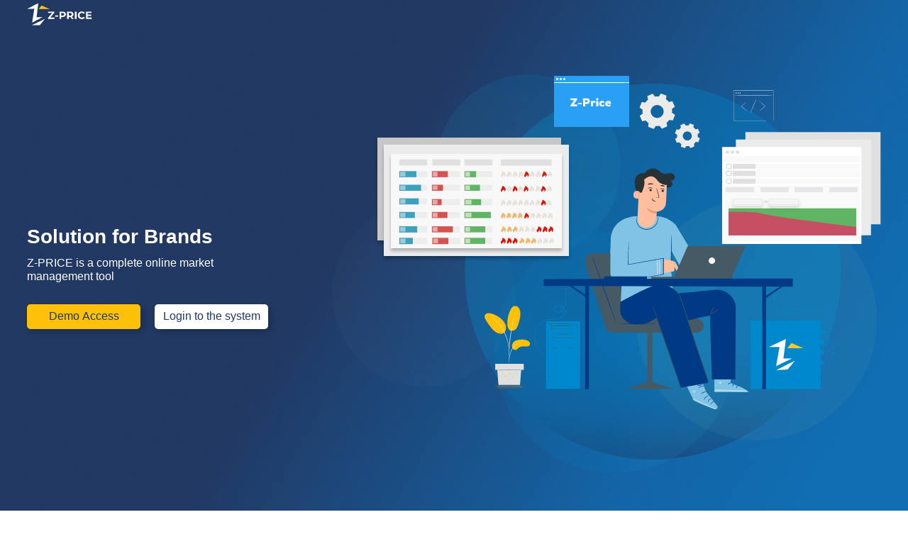

--- FILE ---
content_type: text/html
request_url: https://z-price.ru/en/brand/
body_size: 45272
content:
<!doctype html>
<html data-n-head-ssr lang="en-US" data-n-head="%7B%22lang%22:%7B%22ssr%22:%22en-US%22%7D%7D">
  <head>
    <title>Solution for Brands | Z-PRICE</title><meta data-n-head="ssr" charset="utf-8"><meta data-n-head="ssr" name="viewport" content="width=device-width,initial-scale=1"><meta data-n-head="ssr" data-hid="i18n-og" property="og:locale" content="en_US"><meta data-n-head="ssr" data-hid="i18n-og-alt-ru-RU" property="og:locale:alternate" content="ru_RU"><meta data-n-head="ssr" data-hid="description" name="description" content="An integrated approach to control the pricing policy of Brand, tracking dumping and effective methods of dealing with it, analyzing the entire market, including marketplaces"><meta data-n-head="ssr" data-hid="keywords" name="keywords" content="price policy control, brand pricing policy, dumping tracking, RRP control, monitoring of online stores"><link data-n-head="ssr" rel="icon" type="image/x-icon" href="/favicon.ico"><link data-n-head="ssr" href="https://mc.yandex.ru/metrika/tag.js" rel="preload" as="script"><link data-n-head="ssr" data-hid="i18n-alt-ru" rel="alternate" href="https://z-price.ru/brand" hreflang="ru"><link data-n-head="ssr" data-hid="i18n-alt-ru-RU" rel="alternate" href="https://z-price.ru/brand" hreflang="ru-RU"><link data-n-head="ssr" data-hid="i18n-alt-en" rel="alternate" href="https://z-price.ru/en/brand" hreflang="en"><link data-n-head="ssr" data-hid="i18n-alt-en-US" rel="alternate" href="https://z-price.ru/en/brand" hreflang="en-US"><link data-n-head="ssr" data-hid="i18n-xd" rel="alternate" href="https://z-price.ru/brand" hreflang="x-default"><link data-n-head="ssr" data-hid="i18n-can" rel="canonical" href="https://z-price.ru/en/brand"><link data-n-head="ssr" rel="alternate" hreflang="ru" href="https://z-price.ru/ru/brand"><link data-n-head="ssr" rel="alternate" hreflang="en" href="https://z-price.ru/en/brand"><link data-n-head="ssr" rel="alternate" hreflang="x-default" href="https://z-price.ru/ru/brand"><link rel="preload" href="/_nuxt/97f7a02.js" as="script"><link rel="preload" href="/_nuxt/237ebff.js" as="script"><link rel="preload" href="/_nuxt/488b6d9.js" as="script"><link rel="preload" href="/_nuxt/ea49453.js" as="script"><link rel="preload" href="/_nuxt/fonts/Montserrat-Bold.cfceaf4.woff2" as="font" type="font/woff2" crossorigin><link rel="preload" href="/_nuxt/fonts/Montserrat-Bold.180ba33.woff" as="font" type="font/woff" crossorigin><link rel="preload" href="/_nuxt/fonts/Montserrat-SemiBold.1d679c8.woff2" as="font" type="font/woff2" crossorigin><link rel="preload" href="/_nuxt/fonts/Montserrat-SemiBold.1972135.woff" as="font" type="font/woff" crossorigin><link rel="preload" href="/_nuxt/fonts/Montserrat-Medium.d6bbb7c.woff2" as="font" type="font/woff2" crossorigin><link rel="preload" href="/_nuxt/fonts/Montserrat-Medium.d42dad2.woff" as="font" type="font/woff" crossorigin><link rel="preload" href="/_nuxt/fonts/Montserrat-Regular.8b56391.woff2" as="font" type="font/woff2" crossorigin><link rel="preload" href="/_nuxt/fonts/Montserrat-Regular.3db65dc.woff" as="font" type="font/woff" crossorigin><link rel="preload" href="/_nuxt/591e6cd.js" as="script"><link rel="preload" href="/_nuxt/9e1f16c.js" as="script"><link rel="preload" href="/_nuxt/22238da.js" as="script"><style data-vue-ssr-id="580296fa:0 407e83d9:0 0c27cb30:0 4d1ef298:0 9d1e92a0:0 380b5fc0:0 184b53c6:0 93f3984c:0 83acb020:0 62dedad6:0 53c15324:0 4ed63dd9:0 51841eda:0 2e21391c:0 f07fd2c2:0 4d3f0611:0 5099f7a9:0 614bec2c:0 02b13d60:0 34114053:0 ff85ce7a:0 af966e36:0 79f40731:0 5790448e:0 7c31b838:0 3f196a88:0 a221f632:0 2199b094:0">*,:after,:before{box-sizing:inherit}html{font-family:Montserrat,sans-serif;color:#17101c;font-size:15px;line-height:1.6;-webkit-text-size-adjust:100%}body,html{position:relative;height:100%}body{box-sizing:border-box;min-width:320px;margin:0}body::-webkit-scrollbar{width:12px;background-color:#f5f5f5}body::-webkit-scrollbar-track{-webkit-box-shadow:inset 0 0 6px #867197;border-radius:5px;background-color:#f5f5f5}body::-webkit-scrollbar-thumb{border-radius:5px;-webkit-box-shadow:inset 0 0 6px #867197;background-color:#9f9f9f}img{height:auto}iframe,img,video{max-width:100%}button,input,select,textarea{font-family:Montserrat,sans-serif;font-size:100%;line-height:1.15;margin:0}button:focus,input:focus,select:focus,textarea:focus{outline:0}input::-webkit-inner-spin-button,input::-webkit-outer-spin-button{-webkit-appearance:none;margin:0}[type=reset],[type=submit],button,html [type=button]{-webkit-appearance:none}[type=checkbox],[type=radio]{box-sizing:border-box;padding:0}[type=number]::-webkit-inner-spin-button,[type=number]::-webkit-outer-spin-button{height:auto}[type=search]{-webkit-appearance:textfield;outline-offset:-2px}[type=search]::-webkit-search-decoration{-webkit-appearance:none}::-moz-selection{text-shadow:none;color:#fff;background:#2597ff}::selection{text-shadow:none;color:#fff;background:#2597ff}ol,ul{padding:0;margin:0;list-style:none}a{color:#17101c;text-decoration:none;transition:all .3s}a:hover{color:#388acb}button,svg{transition:all .3s}body.has-freeze{overflow:hidden}#__layout,#__nuxt{height:100%}.container{max-width:1224px;padding:0 10px;width:100%;margin:0 auto}.container--def{max-width:930px}.container--sm{max-width:1105px}.container--xl{max-width:765px}.container--xxl{max-width:1500px}.vti__dropdown-list{min-height:200px}.vti__dropdown:hover{background:0 0!important}.page-enter-active,.page-leave-active{transition:opacity .2s,transform .2s}.page-enter,.page-leave-active{opacity:0;transform:translateY(10px)}.fade-enter-active,.fade-leave-active{transition:opacity .2s,transform .2s}.fade-enter,.fade-leave-to{opacity:0;transform:translateY(10px)}.has-disabled{opacity:.5;pointer-events:none}.has-sticky{position:-webkit-sticky;position:sticky;top:20px}._flex{display:flex}._justify-center{justify-content:center}._justify-around{justify-content:space-around}._justify-between{justify-content:space-between}._align_center,._align_end{align-items:flex-end}._text-center{text-align:center}._m-0{margin:0}.noty_theme__sunset.noty_type__error{background-color:#ca3e47!important}.noty_has_timeout .noty_progressbar{background-color:rgba(0,0,0,.8)!important}.has-alt span{color:#388acb}.grid{display:flex;margin-left:-10px;margin-right:-10px}.grid--lg{margin-left:-50px;margin-right:-50px}.grid--lg .grid__coll{padding:0 50px}.grid__coll{flex-grow:1;padding:0 10px}.grid__coll--6{flex-basis:50%}.grid__coll--4{flex-basis:33.333%}.grid__coll--5{flex-basis:41.666%}.grid__coll--7{flex-basis:58.333%}.grid__coll--8{flex-basis:66.666%}.prize{display:flex;align-items:center}.prize svg{fill:#fefefe}.prize--coin .prize__icon{background:#388acb}.prize--achieve .prize__icon{background:#2b6fa5;padding:10px}.prize--achieve .prize__icon--sm{padding:5px}.prize--ex .prize__icon{background:#867197}.prize__icon{width:40px;height:40px;border-radius:50%;padding:5px;display:flex;align-items:center;justify-content:center;line-height:0}.prize__icon--sm{width:25px;height:25px}.prize span{padding-left:10px;font-size:15px;line-height:19px}.v--modal-overlay{background:rgba(0,0,0,.8)!important}.v--modal-overlay:focus{outline:0}@media(min-width:1024px){.v--modal-overlay::-webkit-scrollbar{width:12px;background-color:#f5f5f5}}@media(min-width:1024px){.v--modal-overlay::-webkit-scrollbar-track{-webkit-box-shadow:inset 0 0 6px rgba(0,0,0,.3);border-radius:5px;background-color:#f5f5f5}}@media(min-width:1024px){.v--modal-overlay::-webkit-scrollbar-thumb{border-radius:5px;-webkit-box-shadow:inset 0 0 6px rgba(0,0,0,.3);background-color:#9f9f9f}}.home-screen__particles canvas{position:absolute!important;height:100%;width:100%}.vm--modal{overflow:auto}.vmodal{background:#fff}.vmodal__container{padding:80px 20px 0}.vmodal__wrap{width:600px;max-width:100%;margin:0 auto}.desktop{display:block}@media(max-width:1024px){.desktop{display:none}}.mobile{display:none}@media(max-width:1024px){.mobile{display:block}}@font-face{font-family:Montserrat;font-style:normal;font-weight:700;font-display:swap;src:local("Montserrat"),local("Montserrat-Regular"),url(/_nuxt/fonts/Montserrat-Bold.cfceaf4.woff2) format("woff2"),url(/_nuxt/fonts/Montserrat-Bold.180ba33.woff) format("woff")}@font-face{font-family:Montserrat;font-style:normal;font-weight:600;font-display:swap;src:local("Montserrat"),local("Montserrat-SemiBold"),url(/_nuxt/fonts/Montserrat-SemiBold.1d679c8.woff2) format("woff2"),url(/_nuxt/fonts/Montserrat-SemiBold.1972135.woff) format("woff")}@font-face{font-family:Montserrat;font-style:normal;font-weight:500;font-display:swap;src:local("Montserrat"),local("Montserrat-Medium"),url(/_nuxt/fonts/Montserrat-Medium.d6bbb7c.woff2) format("woff2"),url(/_nuxt/fonts/Montserrat-Medium.d42dad2.woff) format("woff")}@font-face{font-family:Montserrat;font-style:normal;font-weight:400;font-display:swap;src:local("Montserrat"),local("Montserrat-Regular"),url(/_nuxt/fonts/Montserrat-Regular.8b56391.woff2) format("woff2"),url(/_nuxt/fonts/Montserrat-Regular.3db65dc.woff) format("woff")}.text{font-size:16px;line-height:1.3}.text img{margin:10px;max-width:50%}.text ul{margin-bottom:20px}.text li{position:relative;padding-left:15px;margin-bottom:10px}.text li:before{content:"";display:block;position:absolute;top:7px;left:0;width:4px;height:4px;border-radius:50%;background:#388acb}.text h2{text-transform:uppercase;font-size:22px;line-height:1.3;margin-top:40px}.text a{color:#388acb}.text a:hover{text-decoration:underline}.text p{color:#17101c;font-size:16px;line-height:1.5}.title{font-family:Montserrat,sans-serif;font-size:30px;line-height:1.1;color:#17101c;font-weight:600;margin-bottom:25px}@media(max-width:768px){.title{font-size:22px}}.title span{color:#ffc107}.title--light{color:#fff}.title--ext{font-size:76px}.title--h2{font-size:40px;line-height:40px;margin-bottom:10px}.title--h3{font-size:30px;font-weight:700;font-family:Montserrat,sans-serif}.title--hasSub{margin-bottom:5px}.title--center{text-align:center}.title__sub{font-size:18px;line-height:23px}.title__sub--light{color:#fefefe}.title__sub a{font-weight:700;text-decoration:underline}.vmodal{position:relative;z-index:1;padding:30px}@media(max-width:768px){.vmodal{padding:30px 20px}}.vmodal__head{display:flex;flex-direction:column;margin-bottom:30px}.vmodal__title{font-weight:600;line-height:1.1;font-size:22px;color:#52595a}.vmodal__msg{font-size:16px;line-height:25px;max-width:425px;margin:0 auto 0 0;padding-top:20px}.vmodal__close{font-size:16px;color:#ccc;background:0 0;position:absolute;z-index:2;right:25px;top:25px;border:none;display:flex;align-items:center;justify-content:center;line-height:0;cursor:pointer;transition:all .3s;padding:10px}.vmodal__close:hover svg{fill:#388acb}.vmodal__close svg{width:20px;height:20px;fill:#acb6b8}@media(max-width:768px){.vmodal__close svg{width:15px;height:15px}}@media(max-width:480px){.vmodal__close{right:15px}}.vmodal__main{margin-bottom:40px}.vmodal__main .tab{display:flex;position:relative;margin-bottom:30px}.vmodal__main .tab:before{content:"";position:absolute;left:0;top:35px;width:100%;height:1px;background-color:#ccc}.vmodal__main .tab__item{position:relative;margin-right:40px;font-size:16px;cursor:pointer}.vmodal__main .tab__item--login{margin-bottom:-25px;position:relative;z-index:1}.vmodal__main .tab__item.has-active{font-weight:500}.vmodal__main .tab__item:last-child{margin-right:0}.vmodal__main .tab__title,.vmodal__main .tab__underline{transition:all .2s ease-in-out}.vmodal__main .tab__underline{content:"";position:absolute;left:0;top:35px;width:100%;height:2px}.vmodal__footer{display:flex;justify-content:space-around}.vmodal__footer .link{padding:20px;cursor:pointer}.vmodal__footerItem{padding:0 10px}@media(max-width:1024px){.vmodal__footerItem{width:50%}}@media(max-width:1024px){.vmodal__footerItem .btn{width:100%;min-width:0}}.vmodal__footer{flex-wrap:wrap;margin-left:-10px;margin-right:-10px;padding-bottom:40px}.vmodal__footerItem{width:50%;display:flex}.vmodal__footerItem--full{justify-content:center;width:100%}.form.has-light .input__area{border:none;border-bottom:1px solid #fff;color:#fff;padding:0;height:40px}.form.has-light .input__label{color:#fff;background:0 0!important;left:0;font-weight:400;padding:0}.form.has-light .input__placeholder{background:0 0}.form.has-light .input.has-full .input__label{color:#fff}.form.has-light .vti{height:50px;background:0 0;border:none;border-bottom:1px solid #fff;color:#fff}.form.has-light .multiselect__placeholder{background:0 0!important;color:#fff!important;font-weight:400!important;left:0!important}.form.has-light .multiselect__tags{height:40px!important;border:none!important;border-bottom:1px solid #fff!important;padding-left:0!important}.form.has-light .multiselect__single{height:50px!important;line-height:50px!important;color:#fff!important}.form.has-light .multiselect__input,.form.has-light .multiselect__single{color:#fff}.form.has-light .multiselect__input::-moz-placeholder,.form.has-light .multiselect__single::-moz-placeholder{color:hsla(0,0%,100%,.8)}.form.has-light .multiselect__input:-ms-input-placeholder,.form.has-light .multiselect__single:-ms-input-placeholder{color:hsla(0,0%,100%,.8)}.form.has-light .multiselect__input::placeholder,.form.has-light .multiselect__single::placeholder{color:hsla(0,0%,100%,.8)}.form.has-light .vti__input{color:#fff;width:100%;border:none}.form.has-light .vti__dropdown-item{color:#333}.form__item{margin-bottom:30px}.form__grid{margin-left:-10px;margin-right:-10px;display:flex;flex-wrap:wrap}.form__coll{width:50%;padding:0 10px}.form__coll--4{width:33.333%}.form__footer{display:flex;align-items:center;justify-content:center;padding-top:20px}.form__footer.form__contacts{padding-top:0}.multiselect .multiselect__input,.multiselect .multiselect__single{color:transparent}.multiselect .multiselect__input::-moz-placeholder,.multiselect .multiselect__single::-moz-placeholder{color:transparent}.multiselect .multiselect__input:-ms-input-placeholder,.multiselect .multiselect__single:-ms-input-placeholder{color:transparent}.multiselect .multiselect__input::placeholder,.multiselect .multiselect__single::placeholder{color:transparent}.link{display:flex;align-items:center;font-size:15px;line-height:15px;color:#388acb;text-decoration:underline;cursor:pointer}.link svg{margin-right:10px;fill:#388acb;width:20px;height:15px}.btn{vertical-align:top;border-radius:5px;box-sizing:border-box;line-height:normal;cursor:pointer;margin:0;font-family:Montserrat,sans-serif;display:flex;align-items:center;justify-content:center;border:none;text-align:center;position:relative;overflow:hidden;transition:all .3s;min-width:150px;box-shadow:4px 4px 8px rgba(0,0,0,.2);-webkit-user-select:none;-moz-user-select:none;-ms-user-select:none;user-select:none;height:40px;padding:0 10px;color:#213862;background:#fff;font-weight:500;font-size:16px;white-space:nowrap}.btn:not(:last-child){margin-right:20px}@media(max-width:1440px){.btn{font-size:16px;min-width:160px;height:35px}}@media(max-width:480px){.btn{min-width:110px;padding:0 15px}}.btn:hover{color:#388acb}.btn:focus{outline:0}.btn:active{top:2px}.btn:disabled{cursor:not-allowed;opacity:.6}.btn.has-loading{opacity:.7;pointer-events:none;border:1px solid #ccc}.btn.has-loading:after{content:"";position:absolute;top:0;left:-10px;bottom:-10px;right:0;background-image:linear-gradient(-45deg,rgba(0,0,0,.1) 25%,transparent 0,transparent 50%,rgba(0,0,0,.1) 0,rgba(0,0,0,.1) 75%,transparent 0,transparent);z-index:1;background-size:50px 50px;border-top-right-radius:8px;border-bottom-right-radius:8px;border-top-left-radius:20px;border-bottom-left-radius:20px;overflow:hidden;-webkit-animation:move 4s linear infinite;animation:move 4s linear infinite}.btn--alt{background:#ffc107}.btn--alt:hover{color:#fff}.btn--alt2{background:#ffc107;color:#fff}.btn--alt2:hover{color:#17101c}@-webkit-keyframes move{0%{background-position:0 0}to{background-position:50px 50px}}@keyframes move{0%{background-position:0 0}to{background-position:50px 50px}}.nuxt-progress{position:fixed;top:0;left:0;right:0;height:2px;width:0;opacity:1;transition:width .1s,opacity .4s;background-color:#ca3e47;z-index:999999}.nuxt-progress.nuxt-progress-notransition{transition:none}.nuxt-progress-failed{background-color:red}.wrapper[data-v-806178ea]{display:flex;flex-direction:column;min-height:100%}.wrapper__main[data-v-806178ea]{flex-grow:1}.wrapper__footer[data-v-806178ea]{background:#fff}.header[data-v-7a12285e]{transition:all .3s;position:fixed;left:0;top:0;width:100%;z-index:21}.header.has-scroll[data-v-7a12285e]{background:#1a4f86;box-shadow:0 0 8px rgba(0,0,0,.6)}.header.has-load .header__sub[data-v-7a12285e]{opacity:1;right:0}.header__wrap[data-v-7a12285e]{justify-content:space-between}.header__main[data-v-7a12285e],.header__wrap[data-v-7a12285e]{display:flex;align-items:center}.header__logo svg[data-v-7a12285e],.header__logo[data-v-7a12285e]{color:#fff}.header__sub[data-v-7a12285e]{display:flex;align-items:center;right:-40px;opacity:0;transition:all .6s}.header__logo[data-v-7a12285e]{height:40px;display:flex;justify-content:center;margin-right:15%}.header__logo a[data-v-7a12285e]{display:block;line-height:0}.header__logo svg[data-v-7a12285e]{fill:#33475b;width:95px;height:40px;display:flex;justify-content:top}.header__menu[data-v-7a12285e]{margin-right:20px}.menu[data-v-7a12285e]{cursor:pointer;margin-right:100px}.menu span[data-v-7a12285e],.menu[data-v-7a12285e]:before{transition:all .3s}.menu__list[data-v-7a12285e]{display:flex;align-items:center}.menu__item[data-v-7a12285e]{margin-right:15px;position:relative}.menu__item.has-hover .sub[data-v-7a12285e]{opacity:1;visibility:visible;top:30px}.menu__item a[data-v-7a12285e]:hover,.menu__item:hover span[data-v-7a12285e]{color:#ffc107}.menu__item[data-v-7a12285e]:hover :before{border-top-color:#ffc107}.menu__head[data-v-7a12285e]{padding:5px 10px;font-size:18px;line-height:22px;font-weight:700;color:#fff;position:relative}.menu__head[data-v-7a12285e]:before{content:"";width:0;height:0;border-left:4px solid transparent;border-right:4px solid transparent;border-top:4px solid #fff;transition:all .3s;position:absolute;right:-4px;top:16px;display:none}.menu__head.has-arr[data-v-7a12285e]:before{display:block}.sub[data-v-7a12285e]{position:absolute;min-width:200px;top:0;left:-10px;padding:10px;background:#fff;border-radius:2px;opacity:0;visibility:hidden;transition:all .3s ease .3}.sub__item[data-v-7a12285e]{margin-bottom:5px}.sub__item[data-v-7a12285e]:last-child{margin-bottom:0}.sub__link[data-v-7a12285e]{color:#388acb;font-size:16px;font-weight:700;padding:5px 10px}.sub__link[data-v-7a12285e]:hover{color:#ffc107}.sub[data-v-7a12285e]:after{content:"";display:block;position:fixed;opacity:.5;width:100vw;height:100vh;top:0;left:0;pointer-events:none;visibility:hidden;background:0 0;transition:all .4s ease}.menu__item.has-hover .sub[data-v-7a12285e]:after{visibility:visible;background:rgba(0,0,0,.4);opacity:.5;z-index:-1}.dim[data-v-7a12285e]{position:fixed;width:100%;height:100%;left:0;top:0;z-index:1;transition:all .3s;background:rgba(0,0,0,.8);opacity:0;visibility:hidden}.dim.has-active[data-v-7a12285e]{opacity:1;visibility:visible}.burger[data-v-7a12285e]{width:45px;height:30px;margin-right:15px;align-items:center;cursor:pointer;display:none}.burger__bar[data-v-7a12285e]{width:100%;height:2px;background:#fff;position:relative}.burger__bar[data-v-7a12285e]:before{top:-8px}.burger__bar[data-v-7a12285e]:after,.burger__bar[data-v-7a12285e]:before{content:"";position:absolute;width:100%;left:0;height:2px;background:#fff}.burger__bar[data-v-7a12285e]:after{bottom:-8px}@media screen and (max-width:1024px){.menu[data-v-7a12285e]{position:fixed;width:300px;z-index:4;height:100%;background:#fff;left:-300px;top:0;transition:all .3s;margin-right:0}.menu.has-active[data-v-7a12285e]{left:0;box-shadow:5px 0 20px #000}.menu__list[data-v-7a12285e]{flex-direction:column;padding-left:20px;padding-top:20px}.menu__item[data-v-7a12285e]{width:100%;margin-right:0;margin-bottom:15px}.menu__item:hover .sub[data-v-7a12285e]{transform:translateY(0)}.menu a[data-v-7a12285e]{color:#388acb}.menu__head[data-v-7a12285e]{color:#33475b;padding:7px 15px}.menu__head.has-arr[data-v-7a12285e]:before{display:none}.sub[data-v-7a12285e]{opacity:1;visibility:visible;position:static;box-shadow:none;min-width:0;padding:0}.sub__link[data-v-7a12285e]{padding:7px 10px 7px 40px}.burger[data-v-7a12285e]{display:flex}}.lang__head[data-v-6a197ffa]{cursor:pointer}.lang__head:hover .lang__title[data-v-6a197ffa]{color:#ffc107}.lang__head:hover .drop__arr[data-v-6a197ffa]{border-top:4px solid #ffc107}.lang__title[data-v-6a197ffa]{font-size:14px;text-transform:uppercase;margin-right:5px;font-weight:700;transition:all .3s;color:#fff}.lang .drop__cnt[data-v-6a197ffa]{left:50%;transform:translateX(-50%);padding:0;width:60px;border-radius:0}.lang__item[data-v-6a197ffa]{height:60px;width:100%;display:flex;align-items:center;justify-content:center}.lang__item[data-v-6a197ffa]:hover{color:#33475b;background:radial-gradient(50% 50% at 50%,at 50%,hsla(0,0%,100%,0) 0,hsla(0,0%,63.5%,.4) 100%),hsla(0,0%,90.2%,.4);background:radial-gradient(50% 50% at 50% 50%,hsla(0,0%,100%,0) 0,hsla(0,0%,63.5%,.4) 100%),hsla(0,0%,90.2%,.4)}.lang__item span[data-v-6a197ffa]{text-transform:uppercase}.drop[data-v-6a197ffa]{position:relative}.drop.has-active .drop__cnt[data-v-6a197ffa]{top:50px}.drop.has-active .drop__cnt[data-v-6a197ffa],.drop.has-active .drop__dim[data-v-6a197ffa]{opacity:1;visibility:visible}.drop__head[data-v-6a197ffa]{display:flex;align-items:center}.drop__arr[data-v-6a197ffa]{width:0;height:0;border-left:4px solid transparent;border-right:4px solid transparent;border-top:4px solid #fff;transition:all .3s}.drop__dim[data-v-6a197ffa]{position:fixed;z-index:10;left:0;top:0;width:100%;height:100%}.drop__cnt[data-v-6a197ffa],.drop__dim[data-v-6a197ffa]{transition:all .3s;opacity:0;visibility:hidden}.drop__cnt[data-v-6a197ffa]{position:absolute;right:18px;top:130%;z-index:11;padding:5px;border-radius:5px;box-shadow:0 2px 8px rgba(0,0,0,.2);background:linear-gradient(180deg,#fefefe,#e6e6e6)}.blogs__promo[data-v-5f673a48]{height:100vh;background-position:top;background-repeat:no-repeat;background-size:cover;padding:80px 0 20px;display:flex;align-items:center}@media(max-width:768px){.blogs__promo[data-v-5f673a48]{padding:120px 10px 80px;height:100vh}}.head[data-v-5f673a48]{display:flex;align-items:center;justify-content:space-between}@media(max-width:768px){.head[data-v-5f673a48]{flex-direction:column}}@media(max-width:768px){.head[data-v-5f673a48],.head__cnt[data-v-5f673a48]{text-align:center}.head__cnt[data-v-5f673a48]{margin-bottom:80px}}.head__title[data-v-5f673a48]{font-size:28px;line-height:34px;font-weight:700;margin-bottom:10px;color:#fff}@media(max-width:768px){.head__title[data-v-5f673a48]{font-size:22px;line-height:26px}}.head__sub[data-v-5f673a48]{font-size:16px;line-height:19px;color:#fff;max-width:510px;margin-bottom:30px}@media(max-width:768px){.head__sub[data-v-5f673a48]{font-size:14px;line-height:17px}}.head__navs[data-v-5f673a48]{display:flex}@media(max-width:768px){.head__navs[data-v-5f673a48]{justify-content:center}}.head__navs button[data-v-5f673a48]:not(:last-child){margin-right:20px}.head__img[data-v-5f673a48]{max-width:780px}.task[data-v-40dd7217]{padding:40px 0 0;overflow:hidden}.task .title[data-v-40dd7217]{margin-bottom:27px;text-align:center;color:#17101c}.task__list[data-v-40dd7217]{display:flex;justify-content:space-between;margin-left:-20px;margin-right:-20px}@media(max-width:768px){.task__list[data-v-40dd7217]{flex-wrap:wrap}}.task__item[data-v-40dd7217]{padding:130px 20px 155px;width:20%}@media(max-width:768px){.task__item[data-v-40dd7217]{width:100%;padding:0 5px}}.task__card[data-v-40dd7217]{width:100%;height:100%;position:relative;display:flex;flex-direction:column;justify-content:space-between;color:#fff;font-size:12px;line-height:14px;padding:50px 15px}@media(max-width:768px){.task__card[data-v-40dd7217]{width:100%;margin-bottom:20px;font-size:14px;line-height:17px;padding:6px 5px;height:auto}}.task__card--type1[data-v-40dd7217]{background:#7eb909}.task__card--type1 .task__top[data-v-40dd7217]{width:184.5%;left:-.4px}.task__card--type1 .task__bot[data-v-40dd7217]{width:227%;right:-1.5px;text-align:right}@media(min-width:1024px){.task__card--type1 .task__title-wrapper[data-v-40dd7217]{color:#7eb909}}.task__card--type2[data-v-40dd7217]{background:#11a2db}.task__card--type2 .task__top[data-v-40dd7217]{width:127%;left:-1px}.task__card--type2 .task__bot[data-v-40dd7217]{width:161%;right:0;text-align:right}@media(min-width:1024px){.task__card--type2 .task__title-wrapper[data-v-40dd7217]{color:#11a2db}}.task__card--type3[data-v-40dd7217]{background:#2179c5}.task__card--type3 .task__top[data-v-40dd7217]{width:101.5%;left:50%;transform:translate(-50%,2px)}.task__card--type3 .task__bot[data-v-40dd7217]{width:187%;left:51%;transform:translate(-50%,-2px)}@media(min-width:1024px){.task__card--type3 .task__title-wrapper[data-v-40dd7217]{color:#2179c5}}.task__card--type4[data-v-40dd7217]{background:#3fc7d3}.task__card--type4 .task__top[data-v-40dd7217]{width:133%;right:-1.1px}.task__card--type4 .task__bot[data-v-40dd7217]{width:181%;left:0}@media(min-width:1024px){.task__card--type4 .task__title-wrapper[data-v-40dd7217]{color:#3fc7d3}}.task__card--type5[data-v-40dd7217]{background:#fbbf27}.task__card--type5 .task__top[data-v-40dd7217]{width:200.9%;right:-.5px}.task__card--type5 .task__bot[data-v-40dd7217]{width:259%;left:0}@media(min-width:1024px){.task__card--type5 .task__title-wrapper[data-v-40dd7217]{color:#fbbf27}}.task__top[data-v-40dd7217]{bottom:100%;position:absolute;transform:translateY(2px);line-height:0}@media(max-width:768px){.task__top[data-v-40dd7217]{display:none}}.task__top img[data-v-40dd7217]{width:100%}.task__bot[data-v-40dd7217]{top:100%;position:absolute;transform:translateY(-2px);line-height:0}@media(max-width:768px){.task__bot[data-v-40dd7217]{display:none}}.task__bot img[data-v-40dd7217]{width:100%}@media(min-width:1024px){.task__title-wrapper[data-v-40dd7217]{background:#fff;margin:0 auto 20px}}.task__title[data-v-40dd7217]{text-align:center;font-weight:700;padding:10px 5px;margin-bottom:20px;text-transform:uppercase}@media(min-width:1024px){.task__title[data-v-40dd7217]{font-size:11px}}@media(min-width:1280px){.task__title[data-v-40dd7217]{font-size:13px}}@media(min-width:1600px){.task__title[data-v-40dd7217]{font-size:14px}}.task__sub[data-v-40dd7217]{text-align:center;font-weight:700;margin:0 auto 25px}@media(min-width:768px){.task__sub[data-v-40dd7217]{font-size:14px;line-height:1.4}}@media(max-width:768px){.task__sub[data-v-40dd7217]{max-width:100%;margin-bottom:7px}}[dir=ltr] .task__text[data-v-40dd7217]{text-align:left}[dir=rtl] .task__text[data-v-40dd7217]{text-align:right}.task__text[data-v-40dd7217]{min-height:110px;max-width:188px;width:100%;word-break:normal;-webkit-hyphens:auto;-ms-hyphens:auto;hyphens:auto;margin:0 auto 10px}@media(min-width:768px){.task__text[data-v-40dd7217]{font-size:14px;line-height:1.4;line-height:1.6}}@media(max-width:768px){.task__text[data-v-40dd7217]{min-height:0;max-width:400px;text-align:center}}.task__icon[data-v-40dd7217]{text-align:center;max-height:70px;margin-top:10px}@media(max-width:768px){.task__icon[data-v-40dd7217]{display:none}}.task__icon img[data-v-40dd7217]{height:100%}@media(min-width:1024px){.task .task__card--type2 .task__top[data-v-40dd7217]{width:127.5%;left:-1px}.task .task__card--type3 .task__top[data-v-40dd7217]{width:101%}.task .task__card--type4 .task__top[data-v-40dd7217]{width:133.5%}.task .task__card--type5 .task__top[data-v-40dd7217]{width:201%;right:-1px}}@media(min-width:1280px){.task .task__card--type2 .task__top[data-v-40dd7217]{width:127%;left:-.5px}.task .task__card--type5 .task__top[data-v-40dd7217]{right:0,5px}}@media(min-width:1920px){.task .task__card--type2 .task__top[data-v-40dd7217]{width:127.2%;left:-1px}}.process[data-v-0da16ed6]{background:#121f37;padding:100px 0;color:#fff}@media(max-width:1024px){.process[data-v-0da16ed6]{padding:50px 0}}.process__wrap[data-v-0da16ed6]{display:flex;align-items:center;justify-content:space-between}@media(max-width:1024px){.process__wrap[data-v-0da16ed6]{flex-direction:column}}.process__img[data-v-0da16ed6]{line-height:0;display:flex;align-items:center;justify-content:center;position:relative}.process__img span[data-v-0da16ed6]{position:absolute;top:50%;left:50%;width:60%;transform:translate(-50%,-50%);font-size:15px;line-height:18px;font-weight:600;text-align:center;text-transform:inherit}.process__item[data-v-0da16ed6]{display:flex;align-items:center;margin-bottom:15px}.process__item[data-v-0da16ed6]:last-child{margin-bottom:0}.process__item--type2[data-v-0da16ed6]{padding-left:40px}.process__itemImg[data-v-0da16ed6]{margin-right:20px}.process__itemText[data-v-0da16ed6]{font-size:12px;line-height:14px;font-weight:500;max-width:180px}.process__tech[data-v-0da16ed6]{transform:translateY(42px)}.process__step[data-v-0da16ed6]{position:relative}.process__step span[data-v-0da16ed6]{position:absolute;font-size:12px;line-height:14px;font-weight:600;display:block;max-width:215px;width:100%;text-align:center}.process__step--type1 span[data-v-0da16ed6]{left:11px;top:-7px}.process__step--type2 span[data-v-0da16ed6]{left:93px;top:-20px}.process__step--type3[data-v-0da16ed6]{transform:translateY(-65px)}.process__step--type3 span[data-v-0da16ed6]{left:0;bottom:18px}.packet[data-v-47831307]{padding:40px 0;overflow:hidden}@media(max-width:768px){.packet[data-v-47831307]{padding-bottom:0}}.packet .container[data-v-47831307]{max-width:925px}.packet .title[data-v-47831307]{max-width:830px;width:100%;margin:0 auto 30px;font-size:30px;line-height:1.1;color:#17101c}@media(max-width:768px){.packet .title[data-v-47831307]{font-size:22px}}.packet__list[data-v-47831307]{display:flex;flex-wrap:wrap;justify-content:center;position:relative}.packet__list.has-anima .packet__card--1[data-v-47831307]{right:0}.packet__list.has-anima .packet__card--3[data-v-47831307]{left:0}.packet__list.has-anima .packet__card--4[data-v-47831307]{top:0;right:0}.packet__list.has-anima .packet__card--5[data-v-47831307]{top:0}.packet__list.has-anima .packet__card--6[data-v-47831307]{top:0;left:0}.packet__item[data-v-47831307]{width:33.333%;display:flex;justify-content:center}@media(max-width:1024px){.packet__item[data-v-47831307]{width:40%;align-items:center;margin-bottom:10px}}@media(max-width:768px){.packet__item[data-v-47831307]{width:100%;display:flex;justify-content:center}}.packet__card[data-v-47831307]{margin-bottom:-30px;position:relative;transition:all 1s}@media(max-width:1024px){.packet__card[data-v-47831307]{position:static}}.packet__card--1[data-v-47831307]{right:-45px}.packet__card--3[data-v-47831307]{left:-45px}.packet__card--4[data-v-47831307]{top:-45px;right:-45px}.packet__card--5[data-v-47831307]{top:-45px}.packet__card--6[data-v-47831307]{top:-45px;left:-45px}.packet__main[data-v-47831307]{position:relative}.packet__elem[data-v-47831307]{position:absolute;line-height:0;transition:all 2s}.packet__elem--1[data-v-47831307]{left:-145px;top:180px}.packet__elem--1.has-anima[data-v-47831307]{left:-185px;top:150px}.packet__elem--2[data-v-47831307]{right:-142px;top:170px;opacity:.5}.packet__elem--2.has-anima[data-v-47831307]{right:-182px;top:140px}.card__text p{margin:0 0 15px}.card[data-v-206bf32c]{position:relative;width:330px;height:391px;padding:35px;cursor:help}.card:hover .card__bg[data-v-206bf32c],.card:hover .card__on[data-v-206bf32c]{transform:rotateY(180deg)}.card:hover .card__on[data-v-206bf32c]{opacity:0}.card:hover .card__under[data-v-206bf32c]{transform:rotateY(0);opacity:1}.card.type_2 .card__text[data-v-206bf32c]{color:#fff;padding-right:10px}.card.type_3 .card__text[data-v-206bf32c]{padding-right:20px}.card.type_4[data-v-206bf32c]{padding-top:55px}.card.type_4 .card__text[data-v-206bf32c]{color:#fff;padding-top:20px;padding-left:20px}.card.type_5[data-v-206bf32c]{padding-top:55px}.card.type_5 .card__text[data-v-206bf32c]{padding-top:20px}.card.type_6[data-v-206bf32c]{padding-top:55px}.card.type_6 .card__text[data-v-206bf32c]{padding-top:20px;padding-right:20px}.card__bg[data-v-206bf32c]{position:absolute;height:100%;left:0;top:0;transition:all .6s}.card__bg img[data-v-206bf32c],.card__bg[data-v-206bf32c]{width:100%}.card__on[data-v-206bf32c]{position:relative;padding:25px;transition:transform .6s,opacity .4s}.card__title[data-v-206bf32c]{color:#fff;font-size:16px;line-height:19px;margin-bottom:20px;font-weight:600}.card__img[data-v-206bf32c],.card__title[data-v-206bf32c]{text-align:center}.card__img img[data-v-206bf32c]{max-width:210px;max-height:180px}.card__under[data-v-206bf32c]{position:absolute;left:0;top:0;width:100%;height:100px;opacity:0;padding:60px;transform:rotateY(-180deg);transition:transform .6s,opacity .4s}.card__text[data-v-206bf32c]{color:rgba(23,16,28,.6);font-size:12px;line-height:1.3;font-weight:500}.data[data-v-e3c776f6]{padding:40px 0;background:#ebebeb}@media(max-width:1024px){.data[data-v-e3c776f6]{padding:20px 0 10px}}.data__main[data-v-e3c776f6]{display:flex;flex-wrap:wrap;padding-top:15px}@media(max-width:768px){.data__main[data-v-e3c776f6]{padding-top:20px}}.data__list[data-v-e3c776f6]{width:45%}@media(max-width:1024px){.data__list[data-v-e3c776f6]{width:100%}}.data__item[data-v-e3c776f6]{padding:25px;display:flex;align-items:center;background:#ffc727;margin-bottom:20px;box-shadow:0 0 4px rgba(0,0,0,.25)}@media(max-width:768px){.data__item[data-v-e3c776f6]{margin-bottom:15px}}.data__icon[data-v-e3c776f6]{flex-shrink:0;width:31px;height:31px;border-radius:50%;background:#fff;display:flex;align-items:center;justify-content:center;margin-right:30px}.data__icon img[data-v-e3c776f6]{width:20px}.data__cnt[data-v-e3c776f6]{font-size:16px;line-height:19px}@media(max-width:768px){.data__cnt[data-v-e3c776f6]{font-size:14px;line-height:19px}}.data__title[data-v-e3c776f6]{font-weight:700}.data__img[data-v-e3c776f6]{width:55%;text-align:right}@media(max-width:1024px){.data__img[data-v-e3c776f6]{width:100%;order:1;text-align:center}}.data__img img[data-v-e3c776f6]{max-width:85%}@media(max-width:1024px){.data__img img[data-v-e3c776f6]{max-width:300px}}.demping[data-v-0f8deeb1]{padding:40px 0}@media(max-width:1024px){.demping[data-v-0f8deeb1]{padding:40px 0 10px}}.demping__main[data-v-0f8deeb1]{display:flex;flex-wrap:wrap;padding-top:40px}@media(max-width:768px){.demping__main[data-v-0f8deeb1]{padding-top:20px}}.demping__list[data-v-0f8deeb1]{width:45%}@media(max-width:1024px){.demping__list[data-v-0f8deeb1]{width:100%}}.demping__item[data-v-0f8deeb1]{padding:25px;display:flex;align-items:center;background:#08c;margin-bottom:20px;box-shadow:0 0 4px rgba(0,0,0,.25)}@media(max-width:768px){.demping__item[data-v-0f8deeb1]{margin-bottom:15px}}.demping__icon[data-v-0f8deeb1]{flex-shrink:0;width:31px;height:31px;border-radius:50%;background:#fff;display:flex;align-items:center;justify-content:center;margin-right:30px}.demping__icon img[data-v-0f8deeb1]{width:20px}.demping__cnt[data-v-0f8deeb1]{font-size:16px;line-height:19px;color:#fff}@media(max-width:768px){.demping__cnt[data-v-0f8deeb1]{font-size:14px;line-height:19px}}.demping__title[data-v-0f8deeb1]{font-weight:700}.demping__img[data-v-0f8deeb1]{width:55%;padding-right:50px;margin-top:-60px}@media(max-width:1024px){.demping__img[data-v-0f8deeb1]{width:100%;order:1;text-align:center;margin-top:0;padding-right:0}}.demping__img img[data-v-0f8deeb1]{max-width:85%}@media(max-width:1024px){.demping__img img[data-v-0f8deeb1]{max-width:300px}}.form-screen[data-v-6c89488c]{position:relative;min-height:600px;padding-top:40px;padding-bottom:50px;overflow:hidden}.form-screen__bg[data-v-6c89488c]{position:absolute;top:0;left:0;z-index:-1;width:100%;height:100%;-o-object-fit:cover;object-fit:cover}.form-screen__title[data-v-6c89488c]{position:relative;z-index:1;margin-bottom:26px;font-size:22px;color:#fff;font-weight:700}.form-screen__subtitle[data-v-6c89488c]{margin-bottom:30px;font-size:18px;font-weight:400;line-height:120%;color:#ebebeb}.form-screen__content[data-v-6c89488c]{display:flex}.form-screen__form-wrapper[data-v-6c89488c]{position:relative;z-index:1;flex:0 0 100%;max-width:100%}.form-screen__demo[data-v-6c89488c]{display:none;transform:translateX(-25px)}@media(min-width:768px){.form-screen__form-wrapper[data-v-6c89488c]{flex:0 0 50%;max-width:50%;margin-top:60px;margin-left:105px}}@media(min-width:1199px){.form-screen__subtitle[data-v-6c89488c]{display:block;margin-bottom:60px;font-size:22px;font-weight:400;line-height:120%;color:#ebebeb}.form-screen__form-wrapper[data-v-6c89488c]{flex:0 0 45%;max-width:45%;margin:0}.form-screen__demo[data-v-6c89488c]{display:none}.form-screen__form[data-v-6c89488c]{display:block;width:450x}}@media(min-width:1200px){.form-screen__subtitle[data-v-6c89488c]{width:455px}}@media(min-width:1500px){.form-screen__title[data-v-6c89488c]{max-width:500px;font-size:23px}.form-screen__form-wrapper[data-v-6c89488c]{flex:0 0 50%}}.buns[data-v-6c89488c]{position:absolute!important;top:0;bottom:0;z-index:0;display:none;height:100%;padding-top:95px;padding-bottom:70px;left:50%}@media(min-width:1600px){.buns[data-v-6c89488c]{display:flex}}.buns__timeline-wrapper[data-v-6c89488c]{display:flex;flex-direction:column;align-items:center;justify-content:space-between;width:50px;height:100%;height:auto;padding:150px 0 100px}@media screen and (max-width:1024px){.buns__timeline-wrapper[data-v-6c89488c]{display:none}}.buns__timeline[data-v-6c89488c]{position:absolute;top:0;bottom:0;width:3px;height:0;background:#009ae8}.buns__wrapper-point[data-v-6c89488c]{position:relative;width:50px}.buns__point[data-v-6c89488c],.buns__wrapper-point[data-v-6c89488c]{display:flex;align-items:center;justify-content:center}.buns__point[data-v-6c89488c]{position:absolute;width:40px;height:40px;color:#213862;background:#fff;border:1px solid #388acb;border-radius:6px;opacity:1;transition:color .3s,width .4s,height .4s}.buns__point--active[data-v-6c89488c]{width:50px;height:50px;color:#ffc107}.buns__title[data-v-6c89488c]{width:250px;font-size:20px;font-weight:600;color:#fff;opacity:0;margin-top:30px;transform:translateX(-20px)}.buns__steps[data-v-6c89488c]{display:none}.buns__step-item[data-v-6c89488c]{position:absolute;left:10px;transform:scale(.8);margin-left:60px}.buns__shadow[data-v-6c89488c]{position:absolute;top:-130px;left:-110px;z-index:0;display:flex;align-items:flex-end;transform:scale(0)}.buns__image[data-v-6c89488c],.buns__shadow[data-v-6c89488c]{-o-object-fit:contain;object-fit:contain;opacity:0}.buns__image[data-v-6c89488c]{position:relative;z-index:1;height:600px;width:800px;transform:translateX(20px)}@media(min-width:768px){.buns__title[data-v-6c89488c]{width:100%;font-size:22px;margin-left:70px;height:70px;display:flex;align-items:flex-end}.buns__step-item[data-v-6c89488c]{position:relative;left:10px;transform:scale(1)}}@media(min-width:1199px){.buns[data-v-6c89488c]{position:inherit;padding:0}.buns__title[data-v-6c89488c]{width:300px}}@media(min-width:1500px){.buns__title[data-v-6c89488c]{width:auto}.buns__step-item[data-v-6c89488c]{margin-left:60px}}@media(min-width:1920px){.buns__steps[data-v-6c89488c]{display:block;width:800px}}.input[data-v-b7a691ee]{position:relative;padding-top:10px;margin-bottom:20px;width:100%}.input._m-0[data-v-b7a691ee]{margin-bottom:0}.input[data-v-b7a691ee]:before{content:"";bottom:0;left:0;position:absolute;width:100%;transition:all .3s;border-color:#388acb;border-style:solid;border-width:thin 0;transform:scaleX(0)}.input.has-full .input__label[data-v-b7a691ee]{top:-4px;color:rgba(23,16,28,.6);pointer-events:auto}.input.has-focus[data-v-b7a691ee]:before{transform:scaleX(1)}.input.has-focus .input__label[data-v-b7a691ee]{top:-4px;color:#388acb}.input.has-error[data-v-b7a691ee]:before{border-color:#ca3e47;transform:scaleX(1)}.input.has-sm .input__area[data-v-b7a691ee]{height:40px;font-size:12px}.input.has-disabled[data-v-b7a691ee]{opacity:1;pointer-events:none}.input.has-disabled[data-v-b7a691ee]:after{content:"";display:block;position:absolute;left:-6px;right:-6px;bottom:0;height:37px;background:#867197;border-radius:5px}.input.has-disabled .input__placeholder[data-v-b7a691ee]{pointer-events:none}.input__area[data-v-b7a691ee]{height:60px;width:100%;display:block;font-size:16px;line-height:16px;position:relative;z-index:1;border:1px solid #ccc;padding:0 20px;background:0 0;background-color:transparent!important;transition:background-color 5000s ease-in-out 0s}.input__label[data-v-b7a691ee]{position:absolute;z-index:1;left:20px;font-size:16px;transition:all .3s;pointer-events:none;display:flex;top:-2px;font-weight:700;padding:2px 5px;background:linear-gradient(hsla(0,0%,99.6%,0),#fefefe,hsla(0,0%,99.6%,0))!important;color:#17101c}.input__placeholder i[data-v-b7a691ee]{color:#ca3e47}.input__translate[data-v-b7a691ee]{padding-left:4px}.input__error[data-v-b7a691ee]{font-size:12px;position:absolute;left:0;top:100%;color:#ca3e47}.input__nav[data-v-b7a691ee]{position:absolute;right:5px;top:17px;padding:5px;pointer-events:none;cursor:pointer;line-height:0}.input__nav svg[data-v-b7a691ee]{fill:rgba(23,16,28,.6)}.input__nav:hover svg[data-v-b7a691ee]{fill:#388acb}.input__nav.has-active[data-v-b7a691ee]{pointer-events:auto}.input__nav.has-active:hover svg[data-v-b7a691ee]{fill:#388acb}.input__nav.has-active svg[data-v-b7a691ee]{fill:rgba(23,16,28,.6)}.input.has-fill[data-v-b7a691ee]:before{z-index:2}.input.has-fill .input__label[data-v-b7a691ee]{left:10px}.input.has-fill.has-focus .input__label[data-v-b7a691ee]{padding:3px 5px;border-radius:5px;background:#fff}.input__placeholder[data-v-b7a691ee]{cursor:text;display:inline-block;line-height:1.2;padding-top:1px}.input__label[data-v-b7a691ee]{pointer-events:auto}.form-screen__form-wrapper input[data-v-b7a691ee]:-webkit-autofill{-webkit-text-fill-color:#ebebeb!important}.input{padding-top:10px;margin-bottom:20px;width:100%}.input._m-0{margin-bottom:0}.input:before{content:"";bottom:0;left:0;position:absolute;width:100%;transition:all .3s;border-color:#388acb;border-style:solid;border-width:thin 0;transform:scaleX(0)}.input.has-full .input__label{top:-4px;color:rgba(23,16,28,.6);pointer-events:auto}.input.has-focus:before{transform:scaleX(1)}.input.has-focus .input__label{top:-4px;color:#388acb}.input.has-error:before{border-color:#ca3e47;transform:scaleX(1)}.input.has-sm .input__area{height:40px;font-size:12px}.input.has-disabled{opacity:1;pointer-events:none}.input.has-disabled:after{content:"";display:block;position:absolute;left:-6px;right:-6px;bottom:0;height:37px;background:#867197;border-radius:5px}.input.has-disabled .input__placeholder{pointer-events:none}.input__area{height:60px;width:100%;display:block;font-size:16px;line-height:16px;position:relative;z-index:1;border:1px solid #ccc;padding:0 20px;background:0 0;background-color:transparent!important;transition:background-color 5000s ease-in-out 0s}.input__label{position:absolute;z-index:1;left:20px;font-size:16px;transition:all .3s;pointer-events:none;display:flex;top:-2px;font-weight:700;padding:2px 5px;background:linear-gradient(hsla(0,0%,99.6%,0),#fefefe,hsla(0,0%,99.6%,0))!important;color:#17101c}.input__placeholder i{color:#ca3e47}.input__translate{padding-left:4px}.input__error{font-size:12px;position:absolute;left:0;top:100%;color:#ca3e47}.input__nav{position:absolute;right:5px;top:17px;padding:5px;pointer-events:none;cursor:pointer;line-height:0}.input__nav svg{fill:rgba(23,16,28,.6)}.input__nav:hover svg{fill:#388acb}.input__nav.has-active{pointer-events:auto}.input__nav.has-active:hover svg{fill:#388acb}.input__nav.has-active svg{fill:rgba(23,16,28,.6)}.input{position:relative}.input.has-full .multiselect__select:before{display:none}.input--select .input__label{z-index:2;display:none}.input--select .input__label.has-active{display:block}.input--select .multiselect--active~.input__label.has-active{z-index:50}.input--select.has-sm .multiselect__content-wrapper{overflow-y:auto;overflow-x:hidden}.input--select.has-sm .multiselect__option{font-size:11px}.input--select .multiselect--active .has-active{color:red}.input__clear{width:40px;height:60px;position:absolute;z-index:1;right:0;top:10px;background:#fff;cursor:pointer;display:flex;align-items:center;justify-content:center;line-height:0}.input__clear:hover svg{fill:#388acb}.input__clear svg{fill:#171026}.input__clear--down{pointer-events:none}.multiselect__tags{border:1px solid #ccc!important;border-radius:0!important;height:60px!important;padding:0 20px!important;background:0 0!important}.multiselect__placeholder{font-size:14px!important;font-weight:400!important;background:linear-gradient(hsla(0,0%,99.6%,0),#fefefe,hsla(0,0%,99.6%,0))!important;padding:2px 5px!important;border-radius:5px!important;color:#17101c!important;top:-15px!important;left:20px!important;font-weight:700!important;font-size:16px!important;position:absolute}.multiselect__single{line-height:35px!important;cursor:pointer;line-height:70px!important;font-size:16px!important}.multiselect__input,.multiselect__single{margin-bottom:0!important;background:0 0!important}.multiselect__input{padding-left:0!important;line-height:35px!important}.input__clear{background:0 0!important}.multiselect__content-wrapper{overflow-x:hidden!important;font-size:14px!important}.multiselect__content-wrapper::-webkit-scrollbar{width:12px;background-color:#f5f5f5}.multiselect__content-wrapper::-webkit-scrollbar-track{-webkit-box-shadow:inset 0 0 6px #33475b;border-radius:5px;background-color:#f5f5f5}.multiselect__content-wrapper::-webkit-scrollbar-thumb{border-radius:5px;-webkit-box-shadow:inset 0 0 6px #33475b;background-color:#9f9f9f}.multiselect__single{padding-left:0!important;font-size:14px!important;color:#17101c!important;font-weight:400!important}.form.has-light .multiselect__placeholder{position:relative}.form.has-light .multiselect__placeholder:after{position:absolute;top:0;right:0;content:"*";font-size:16px;font-style:italic;font-weight:300;color:#ca3e47;display:block}.blog[data-v-b5175d9a]{padding:40px 0}@media(max-width:1024px){.blog[data-v-b5175d9a]{padding:40px 0 50px}}.blog__title[data-v-b5175d9a]{text-align:center;font-size:28px;margin-bottom:40px;font-weight:700}.blog__list[data-v-b5175d9a]{display:flex;flex-wrap:wrap}.blog__item[data-v-b5175d9a]{padding:0 15px;margin-bottom:60px;width:33.3333%}@media(max-width:1024px){.blog__item[data-v-b5175d9a]{width:50%}}@media(max-width:768px){.blog__item[data-v-b5175d9a]{width:100%}}.blog__footer[data-v-b5175d9a]{display:flex;justify-content:flex-end}.blog__link[data-v-b5175d9a]{font-weight:700;color:#388acb}.blog__link[data-v-b5175d9a]:hover{text-decoration:underline}.blog__card[data-v-520d4d8f]{max-width:360px;width:100%;margin:0 auto}.blog__img[data-v-520d4d8f]{height:250px;background-repeat:no-repeat;background-position:50%;background-size:cover;display:block;margin-bottom:20px;line-height:0;text-align:left}.blog__img[data-v-520d4d8f]:hover{box-shadow:0 1px 12px rgba(0,0,0,.5)}@media(max-width:1024px){.blog__img[data-v-520d4d8f]{height:auto}}.blog__img img[data-v-520d4d8f]{max-width:100%;width:100%;max-height:100%}.blog__title[data-v-520d4d8f]{font-size:16px;line-height:19px;font-weight:700}.blog__title[data-v-520d4d8f]:hover{color:#ffc107}.blog__text[data-v-520d4d8f]{font-size:14px;line-height:1.2;height:3.6em;overflow:hidden}.blog__footer[data-v-520d4d8f]{height:56px;display:flex;align-items:center;justify-content:flex-end;border-top:1px solid #dcd2e4}.blog__footer .link[data-v-520d4d8f]{color:#867197}.blog__footer .link span[data-v-520d4d8f]{margin-right:5px}.footer[data-v-125e672e]{padding-top:20px;background:#213862;color:#fff}.footer__logo[data-v-125e672e]{color:#fff;display:inline-block;margin-bottom:50px}@media(max-width:1024px){.footer__logo[data-v-125e672e]{margin-bottom:20px}}.footer__logo svg[data-v-125e672e]{width:120px;fill:#fff}.footer__bot[data-v-125e672e]{padding:10px 0}.footer__wrap[data-v-125e672e]{display:flex;flex-wrap:wrap;margin-bottom:20px}.footer__main[data-v-125e672e]{width:30%}@media(max-width:1280px){.footer__main[data-v-125e672e]{width:40%}}@media(max-width:1024px){.footer__main[data-v-125e672e]{width:100%;display:flex;justify-content:center;flex-direction:column;align-items:center;margin-bottom:30px}}.footer__sub[data-v-125e672e]{width:70%}@media(max-width:1280px){.footer__sub[data-v-125e672e]{width:60%}}@media(max-width:1024px){.footer__sub[data-v-125e672e]{width:100%}}.footer__auth[data-v-125e672e]{font-size:12px}@media(max-width:1024px){.footer__auth[data-v-125e672e]{text-align:center}}.footer__btns[data-v-125e672e]{display:flex}.footer__btns .btn[data-v-125e672e]:not(:last-child){margin-right:20px}.footer__options[data-v-125e672e]{display:flex;align-items:center;justify-content:space-between}@media(max-width:1024px){.footer__options[data-v-125e672e]{flex-direction:column;justify-content:center;align-items:center}}.footer__link[data-v-125e672e]{color:#fff;display:flex;align-items:center}@media(max-width:1024px){.footer__link[data-v-125e672e]{margin-bottom:10px}}.footer__link[data-v-125e672e]:hover{color:#ffc107}.footer__link:hover svg[data-v-125e672e]{fill:#ffc107}.footer__link svg[data-v-125e672e]{width:17px;fill:#fff;margin-right:5px}.footer__socialList[data-v-125e672e]{display:flex;align-items:center}.footer__socialItem[data-v-125e672e]{padding:0 10px}.footer__socialLink[data-v-125e672e]{width:45px;height:45px;display:flex;align-items:center;justify-content:center;border-radius:50%;transition:all .3s}.footer__socialLink svg[data-v-125e672e]{width:18px;height:18px;fill:#fff}.footer__socialLink[data-v-125e672e]:hover{background:#388acb}.menu[data-v-125e672e]{display:flex;margin-left:-10px;margin-right:-10px;margin-bottom:50px}@media(max-width:1024px){.menu[data-v-125e672e]{display:none}}.menu__block[data-v-125e672e]{padding:0 10px;width:25%}.menu__title[data-v-125e672e]{font-weight:700;font-size:18px}.menu__link[data-v-125e672e]{color:#fff}.menu__link[data-v-125e672e]:hover{color:#ffc107}.cookie[data-v-daad3444]{padding:10px 0;background:#fff;font-size:14px;z-index:9;position:fixed;bottom:30px;left:30px;width:300px;border-radius:8px;box-shadow:0 0 8px rgba(0,0,0,.4)}.cookie__main[data-v-daad3444]{display:flex;flex-direction:column;align-items:center;justify-content:space-between}.cookie__text[data-v-daad3444]{color:#17101c;padding-right:10px;display:block;text-align:center;margin-bottom:10px;font-size:12px}.cookie__text a[data-v-daad3444]{color:#388acb}.cookie__text a[data-v-daad3444]:hover{text-decoration:underline}.cookie__btn[data-v-daad3444]{display:flex;justify-content:center;flex-shrink:0}</style>
  </head>
  <body>
    <div data-server-rendered="true" id="__nuxt"><!----><div id="__layout"><div class="wrapper" data-v-806178ea><header class="wrapper__header" data-v-806178ea><div class="header js-header" data-v-7a12285e data-v-806178ea><div class="container" data-v-7a12285e><div class="header__wrap" data-v-7a12285e><div class="header__main" data-v-7a12285e><div class="burger" data-v-7a12285e><span class="burger__bar" data-v-7a12285e></span></div> <div class="header__logo" data-v-7a12285e><a href="/en" class="nuxt-link-active" data-v-7a12285e><svg width="154" height="50" viewBox="0 0 154 50" fill="none" xmlns="http://www.w3.org/2000/svg" data-v-6387957c data-v-7a12285e><path d="M0 12.9762L16.7636 12.5397L11.7782 44.2757L35.5508 31.9146L22.0863 31.9048L25.8394 0L0 12.9762Z" fill="white" data-v-6387957c></path> <path d="M29.4732 49.9948L41.187 35.7412L11.5508 49.9998L29.4732 49.9948Z" fill="white" data-v-6387957c></path> <path d="M33.3271 5.15625L26.9883 13.2612L51.8504 13.0729L33.3271 5.15625Z" fill="#FFC107" data-v-6387957c></path> <path d="M62.8227 32.7949V35.9629H48.1347V33.4429L57.3507 22.3309H48.3267V19.1629H62.4627V21.6829L53.2707 32.7949H62.8227ZM64.4082 27.7069H71.2002V30.7069H64.4082V27.7069ZM81.682 19.1629C83.17 19.1629 84.458 19.4109 85.546 19.9069C86.65 20.4029 87.498 21.1069 88.09 22.0189C88.682 22.9309 88.978 24.0109 88.978 25.2589C88.978 26.4909 88.682 27.5709 88.09 28.4989C87.498 29.4109 86.65 30.1149 85.546 30.6109C84.458 31.0909 83.17 31.3309 81.682 31.3309H78.298V35.9629H74.41V19.1629H81.682ZM81.466 28.1629C82.634 28.1629 83.522 27.9149 84.13 27.4189C84.738 26.9069 85.042 26.1869 85.042 25.2589C85.042 24.3149 84.738 23.5949 84.13 23.0989C83.522 22.5869 82.634 22.3309 81.466 22.3309H78.298V28.1629H81.466ZM102.458 35.9629L99.2177 31.2829H99.0257H95.6417V35.9629H91.7537V19.1629H99.0257C100.514 19.1629 101.802 19.4109 102.89 19.9069C103.994 20.4029 104.842 21.1069 105.434 22.0189C106.026 22.9309 106.322 24.0109 106.322 25.2589C106.322 26.5069 106.018 27.5869 105.41 28.4989C104.818 29.3949 103.97 30.0829 102.866 30.5629L106.634 35.9629H102.458ZM102.386 25.2589C102.386 24.3149 102.082 23.5949 101.474 23.0989C100.866 22.5869 99.9777 22.3309 98.8097 22.3309H95.6417V28.1869H98.8097C99.9777 28.1869 100.866 27.9309 101.474 27.4189C102.082 26.9069 102.386 26.1869 102.386 25.2589ZM109.402 19.1629H113.29V35.9629H109.402V19.1629ZM125.317 36.2509C123.605 36.2509 122.053 35.8829 120.661 35.1469C119.285 34.3949 118.197 33.3629 117.397 32.0509C116.613 30.7229 116.221 29.2269 116.221 27.5629C116.221 25.8989 116.613 24.4109 117.397 23.0989C118.197 21.7709 119.285 20.7389 120.661 20.0029C122.053 19.2509 123.613 18.8749 125.341 18.8749C126.797 18.8749 128.109 19.1309 129.277 19.6429C130.461 20.1549 131.453 20.8909 132.253 21.8509L129.757 24.1549C128.621 22.8429 127.213 22.1869 125.533 22.1869C124.493 22.1869 123.565 22.4189 122.749 22.8829C121.933 23.3309 121.293 23.9629 120.829 24.7789C120.381 25.5949 120.157 26.5229 120.157 27.5629C120.157 28.6029 120.381 29.5309 120.829 30.3469C121.293 31.1629 121.933 31.8029 122.749 32.2669C123.565 32.7149 124.493 32.9389 125.533 32.9389C127.213 32.9389 128.621 32.2749 129.757 30.9469L132.253 33.2509C131.453 34.2269 130.461 34.9709 129.277 35.4829C128.093 35.9949 126.773 36.2509 125.317 36.2509ZM147.887 32.8429V35.9629H134.879V19.1629H147.575V22.2829H138.743V25.9309H146.543V28.9549H138.743V32.8429H147.887Z" fill="white" data-v-6387957c></path></svg></a></div></div> <div class="header__sub" data-v-7a12285e><div class="header__menu" data-v-7a12285e><div class="menu" data-v-7a12285e><div class="menu__wrap" data-v-7a12285e><ul class="menu__list" data-v-7a12285e><li class="menu__item" data-v-7a12285e><div class="menu__head has-arr" data-v-7a12285e><span data-v-7a12285e>Solutions</span></div> <div class="sub" data-v-7a12285e><ul class="sub__list" data-v-7a12285e><li class="sub__item" data-v-7a12285e><a href="/en/brand" aria-current="page" class="sub__link nuxt-link-exact-active nuxt-link-active" data-v-7a12285e>For brands
                        </a></li> <li class="sub__item" data-v-7a12285e><a href="/en/retailer" class="sub__link" data-v-7a12285e>For retailers
                        </a></li></ul></div></li> <li class="menu__item" data-v-7a12285e><div class="menu__head has-arr" data-v-7a12285e><span data-v-7a12285e>Tariffs</span></div> <div class="sub" data-v-7a12285e><ul class="sub__list" data-v-7a12285e><li class="sub__item" data-v-7a12285e><a href="/en/tariffs-brand" class="sub__link" data-v-7a12285e>For brands
                        </a></li> <li class="sub__item" data-v-7a12285e><a href="/en/tariffs-retailer" class="sub__link" data-v-7a12285e>For retailers
                        </a></li></ul></div></li> <li class="menu__item" data-v-7a12285e><a href="/en/blog" class="menu__head" data-v-7a12285e><span data-v-7a12285e>Blog</span></a></li> <li class="menu__item" data-v-7a12285e><a href="/en/about" class="menu__head" data-v-7a12285e><span data-v-7a12285e>About us</span></a></li> <li class="menu__item" data-v-7a12285e><a href="/en/contact" class="menu__head" data-v-7a12285e><span data-v-7a12285e>Contacts</span></a></li></ul></div></div></div> <div class="header__options" data-v-7a12285e><div class="header__option" data-v-7a12285e><div class="drop lang" data-v-6a197ffa data-v-7a12285e><div class="drop__head lang__head" data-v-6a197ffa><div class="lang__title" data-v-6a197ffa>en</div> <div class="drop__arr" data-v-6a197ffa></div></div> <div class="drop__cnt" data-v-6a197ffa><div class="lang__list" data-v-6a197ffa><a href="/brand" class="lang__item" data-v-6a197ffa><span data-v-6a197ffa>ru</span></a><!----></div></div> <div class="drop__dim" data-v-6a197ffa></div></div></div></div></div></div> <div class="dim" data-v-7a12285e></div></div></div></header> <main class="wrapper__main" data-v-806178ea><div class="brand" data-v-38e70778 data-v-806178ea><div class="brand__section" data-v-38e70778><div class="blogs__promo" style="background-image:url(/img/solutions/bg.png)" data-v-5f673a48 data-v-38e70778><div class="container" data-v-5f673a48><div class="head" data-v-5f673a48><div class="head__cnt" data-v-5f673a48><a href="/en/tariffs-brand" data-v-5f673a48><div class="head__title" data-v-5f673a48>Solution for Brands</div> <div class="head__sub" data-v-5f673a48>Z-PRICE is a complete online market <br> management tool</div></a> <div class="head__navs" data-v-5f673a48><button id="getDemoHome" class="btn btn--alt" data-v-5f673a48>Demo Access</button> <button class="btn" data-v-5f673a48>Login to the system</button></div></div> <div class="head__img" data-v-5f673a48><img src="/img/solutions/brand.svg" alt data-v-5f673a48></div></div></div></div></div> <div class="brand__section" data-v-38e70778><div class="task" data-v-40dd7217 data-v-38e70778><div class="container" data-v-40dd7217><div class="title" data-v-40dd7217>We will Solve Such Problems for You</div> <div class="task__main" data-v-40dd7217><ul class="task__list" data-v-40dd7217><li class="task__item" data-v-40dd7217><div class="task__card task__card--type1" data-v-40dd7217><div data-v-40dd7217><div class="task__top" data-v-40dd7217><img src="/img/task/green1.svg" alt data-v-40dd7217></div> <div class="task__bot" data-v-40dd7217><img src="/img/task/green3.svg" alt data-v-40dd7217></div> <div class="task__title-wrapper" data-v-40dd7217><div class="task__title" data-v-40dd7217>
                  FIND
                </div></div> <div class="task__sub" data-v-40dd7217>all stores with your products</div> <div class="task__text" data-v-40dd7217>Find out who sells your products online. Determine the market share of your business to be aware of your opportunities, as well as to observe the emergence of new sellers.</div></div> <div class="task__icon" data-v-40dd7217><img src="/img/task/green4.svg" alt data-v-40dd7217></div></div></li> <li class="task__item" data-v-40dd7217><div class="task__card task__card--type2" data-v-40dd7217><div data-v-40dd7217><div class="task__top" data-v-40dd7217><img src="/img/task/blue1.svg" alt data-v-40dd7217></div> <div class="task__bot" data-v-40dd7217><img src="/img/task/blue3.svg" alt data-v-40dd7217></div> <div class="task__title-wrapper" data-v-40dd7217><div class="task__title" data-v-40dd7217>
                  DISPLAY
                </div></div> <div class="task__sub" data-v-40dd7217>the dynamics of store behavior</div> <div class="task__text" data-v-40dd7217>Track the prices of all your partners at the same time and in one interface. Make strategic decisions in a highly competitive environment.</div></div> <div class="task__icon" data-v-40dd7217><img src="/img/task/blue4.svg" alt data-v-40dd7217></div></div></li> <li class="task__item" data-v-40dd7217><div class="task__card task__card--type3" data-v-40dd7217><div data-v-40dd7217><div class="task__top" data-v-40dd7217><img src="/img/task/darkblue1.svg" alt data-v-40dd7217></div> <div class="task__bot" data-v-40dd7217><img src="/img/task/darkblue3.svg" alt data-v-40dd7217></div> <div class="task__title-wrapper" data-v-40dd7217><div class="task__title" data-v-40dd7217>
                  CONTROL
                </div></div> <div class="task__sub" data-v-40dd7217>violators of the RRP in real-time</div> <div class="task__text" data-v-40dd7217>Automated fight against price dumping: our service generates letters based on your RRP and sends a notification to the violator.</div></div> <div class="task__icon" data-v-40dd7217><img src="/img/task/darkblue4.svg" alt data-v-40dd7217></div></div></li> <li class="task__item" data-v-40dd7217><div class="task__card task__card--type4" data-v-40dd7217><div data-v-40dd7217><div class="task__top" data-v-40dd7217><img src="/img/task/turquoise1.svg" alt data-v-40dd7217></div> <div class="task__bot" data-v-40dd7217><img src="/img/task/turquoise3.svg" alt data-v-40dd7217></div> <div class="task__title-wrapper" data-v-40dd7217><div class="task__title" data-v-40dd7217>
                  ANALYZE
                </div></div> <div class="task__sub" data-v-40dd7217>the availability of your goods</div> <div class="task__text" data-v-40dd7217>You will be able to see the availability of your assortment on the shelves of stores and work more productively on expanding the scale of its representation.</div></div> <div class="task__icon" data-v-40dd7217><img src="/img/task/turquoise4.svg" alt data-v-40dd7217></div></div></li> <li class="task__item" data-v-40dd7217><div class="task__card task__card--type5" data-v-40dd7217><div data-v-40dd7217><div class="task__top" data-v-40dd7217><img src="/img/task/yellow1.svg" alt data-v-40dd7217></div> <div class="task__bot" data-v-40dd7217><img src="/img/task/yellow3.svg" alt data-v-40dd7217></div> <div class="task__title-wrapper" data-v-40dd7217><div class="task__title" data-v-40dd7217>
                  INTEGRATE
                </div></div> <div class="task__sub" data-v-40dd7217>data to your system via API</div> <div class="task__text" data-v-40dd7217>Fully automate all processes and get Z-PRICE data into your e-commerce software.</div></div> <div class="task__icon" data-v-40dd7217><img src="/img/task/yellow4.svg" alt data-v-40dd7217></div></div></li></ul></div></div></div></div> <div class="brand__section" data-v-38e70778><div class="process" data-v-0da16ed6 data-v-38e70778><div class="container" data-v-0da16ed6><div class="process__wrap" data-v-0da16ed6><div class="process__main" data-v-0da16ed6><div class="process__img" data-v-0da16ed6><img src="/img/process/main_img.png" alt data-v-0da16ed6> <span data-v-0da16ed6>All our processes are automated!</span></div></div> <div class="process__tech" data-v-0da16ed6><div class="process__step process__step--type1" data-v-0da16ed6><img src="/img/process/step_1.png" alt data-v-0da16ed6> <span data-v-0da16ed6>search for stores <br> with products of your brand</span></div> <div class="process__step process__step--type2" data-v-0da16ed6><img src="/img/process/step_2.png" alt data-v-0da16ed6> <span data-v-0da16ed6>regular collection of <br> information from sites</span></div> <div class="process__step process__step--type3" data-v-0da16ed6><img src="/img/process/step_3.png" alt data-v-0da16ed6> <span data-v-0da16ed6>multifunctional analysis <br> of collected data</span></div></div> <div class="process__list" data-v-0da16ed6><div class="process__item process__item--type1" data-v-0da16ed6><div class="process__itemImg" data-v-0da16ed6><img src="/img/process/item_1.png" alt data-v-0da16ed6></div> <div class="process__itemText" data-v-0da16ed6>full control <br> of the market</div></div> <div class="process__item process__item--type2" data-v-0da16ed6><div class="process__itemImg" data-v-0da16ed6><img src="/img/process/item_2.png" alt data-v-0da16ed6></div> <div class="process__itemText" data-v-0da16ed6>quick response <br> to changes</div></div> <div class="process__item process__item--type3" data-v-0da16ed6><div class="process__itemImg" data-v-0da16ed6><img src="/img/process/item_3.png" alt data-v-0da16ed6></div> <div class="process__itemText" data-v-0da16ed6>global saving <br> of time and effort</div></div></div></div></div></div></div> <div class="brand__section" data-v-38e70778><div class="packet" data-v-47831307 data-v-38e70778><div class="container" data-v-47831307><div class="title title--center" data-v-47831307>Our MINIMUM Basic Package Includes MAXIMUM Features!</div> <div class="packet__main" data-v-47831307><div class="packet__elem packet__elem--1" data-v-47831307><img src="/img/packet/packet_elem.png" alt data-v-47831307></div> <div class="packet__elem packet__elem--2" data-v-47831307><img src="/img/packet/packet_elem.png" alt data-v-47831307></div> <div class="packet__listWrap" data-v-47831307><ul class="packet__list" data-v-47831307><li class="packet__item" data-v-47831307><div class="packet__card packet__card--1" data-v-47831307><div class="card type_1" data-v-206bf32c data-v-47831307><div class="card__bg" data-v-206bf32c><img src="/img/pazl/pazl_1.svg" alt data-v-206bf32c></div> <div class="card__on" data-v-206bf32c><div class="card__title" data-v-206bf32c>Monitoring of 100 products of 100 online stores</div> <div class="card__img" data-v-206bf32c><img src="/img/pazl/brand_1.svg" alt data-v-206bf32c></div></div> <div class="card__under" data-v-206bf32c><div class="card__text" data-v-206bf32c><p>Our Basic package includes the ability to track 100 products and 100 stores at the same time on an ongoing basis and without any additional payments.</p><p> If you need monitoring more than this amount of goods, the cost will increase according to the tariff scale.</p><p> If you need more stores, just activate the “Control of the whole market” service and get an unlimited tariff!</p></div></div></div></div></li> <li class="packet__item" data-v-47831307><div class="packet__card packet__card--2" data-v-47831307><div class="card type_2" data-v-206bf32c data-v-47831307><div class="card__bg" data-v-206bf32c><img src="/img/pazl/pazl_2.svg" alt data-v-206bf32c></div> <div class="card__on" data-v-206bf32c><div class="card__title" data-v-206bf32c>Automatic matching of goods by the Z-PRICE system</div> <div class="card__img" data-v-206bf32c><img src="/img/pazl/brand_2.svg" alt data-v-206bf32c></div></div> <div class="card__under" data-v-206bf32c><div class="card__text" data-v-206bf32c><p>Our system will automatically find your products on sites and link the necessary links.</p> <p> At the same time, we use a multi-stage check of bundles and their omissions!</p> <p> Therefore, even with the most difficult names of goods, our team will certainly provide you with high-quality monitoring.</p></div></div></div></div></li> <li class="packet__item" data-v-47831307><div class="packet__card packet__card--3" data-v-47831307><div class="card type_3" data-v-206bf32c data-v-47831307><div class="card__bg" data-v-206bf32c><img src="/img/pazl/pazl_3.svg" alt data-v-206bf32c></div> <div class="card__on" data-v-206bf32c><div class="card__title" data-v-206bf32c>Updating data every 2-3 hours</div> <div class="card__img" data-v-206bf32c><img src="/img/pazl/brand_3.svg" alt data-v-206bf32c></div></div> <div class="card__under" data-v-206bf32c><div class="card__text" data-v-206bf32c><p>Our service continuously indexes data from all online stores and marketplaces!</p> <p> Depending on the structure, protection, and volume of sites, a full update takes place on average every 2-3 hours.</p> <p> This approach is used absolutely for every client, without restrictions and any additional payments for the update frequency!</p></div></div></div></div></li> <li class="packet__item" data-v-47831307><div class="packet__card packet__card--4" data-v-47831307><div class="card type_4" data-v-206bf32c data-v-47831307><div class="card__bg" data-v-206bf32c><img src="/img/pazl/pazl_4.svg" alt data-v-206bf32c></div> <div class="card__on" data-v-206bf32c><div class="card__title" data-v-206bf32c>Storing the history of price changes for 365 days</div> <div class="card__img" data-v-206bf32c><img src="/img/pazl/brand_4.svg" alt data-v-206bf32c></div></div> <div class="card__under" data-v-206bf32c><div class="card__text" data-v-206bf32c><p>Data collected from all sites is stored in our data center for 365 days!</p> <p> Thanks to this, you will be able to analyze the dynamics of the actions of online stores about your products over a long period.</p> <p> At the same time, a variety of graphs, charts, and reports will give a clear vision of changes in the Internet channel.</p></div></div></div></div></li> <li class="packet__item" data-v-47831307><div class="packet__card packet__card--5" data-v-47831307><div class="card type_5" data-v-206bf32c data-v-47831307><div class="card__bg" data-v-206bf32c><img src="/img/pazl/pazl_5.svg" alt data-v-206bf32c></div> <div class="card__on" data-v-206bf32c><div class="card__title" data-v-206bf32c>More than 15 ready-made reports for uploading and sharing via API</div> <div class="card__img" data-v-206bf32c><img src="/img/pazl/brand_5.svg" alt data-v-206bf32c></div></div> <div class="card__under" data-v-206bf32c><div class="card__text" data-v-206bf32c><p>Based on the needs of our clients, we have developed over 15 informative reports.</p> <p> Analytical, statistical, data for the current moment or for a selected period, for specific samples or general - you will receive all this in our basic package.</p> <p> We will also configure the exchange of data using the API to any third-party services.</p></div></div></div></div></li> <li class="packet__item" data-v-47831307><div class="packet__card packet__card--6" data-v-47831307><div class="card type_6" data-v-206bf32c data-v-47831307><div class="card__bg" data-v-206bf32c><img src="/img/pazl/pazl_6.svg" alt data-v-206bf32c></div> <div class="card__on" data-v-206bf32c><div class="card__title" data-v-206bf32c>24/7 customer support and your personal account manager</div> <div class="card__img" data-v-206bf32c><img src="/img/pazl/brand_6.svg" alt data-v-206bf32c></div></div> <div class="card__under" data-v-206bf32c><div class="card__text" data-v-206bf32c><p>We will provide the best service for you!</p> <p> To do this, we have developed an internal ticket system for operational communication with the client, with the help of which you can always get an answer to your question from your account manager.</p> <p> We are also always in touch via Telegram bot, Email, and phone.</p></div></div></div></div></li></ul></div></div></div></div></div> <div class="brand__section" data-v-38e70778><div class="data" data-v-e3c776f6 data-v-38e70778><div class="container" data-v-e3c776f6><div class="data__head" data-v-e3c776f6><div class="title title--center" data-v-e3c776f6>Advanced Data Collection</div></div> <div class="data__main" data-v-e3c776f6><ul class="data__list" data-v-e3c776f6><li class="data__item" data-v-e3c776f6><div class="data__icon" data-v-e3c776f6><img src="/img/brand/check.png" alt data-v-e3c776f6></div> <div class="data__cnt" data-v-e3c776f6><div class="data__title" data-v-e3c776f6>Control of the entire market</div> <div class="data__text" data-v-e3c776f6>We will find all online stores where your products are presented.</div></div></li> <li class="data__item" data-v-e3c776f6><div class="data__icon" data-v-e3c776f6><img src="/img/brand/check.png" alt data-v-e3c776f6></div> <div class="data__cnt" data-v-e3c776f6><div class="data__title" data-v-e3c776f6>Marketplace monitoring</div> <div class="data__text" data-v-e3c776f6>We will inform you about the pricing policy of your goods on price platforms.</div></div></li> <li class="data__item" data-v-e3c776f6><div class="data__icon" data-v-e3c776f6><img src="/img/brand/check.png" alt data-v-e3c776f6></div> <div class="data__cnt" data-v-e3c776f6><div class="data__title" data-v-e3c776f6>Monitoring regions</div> <div class="data__text" data-v-e3c776f6>We track the price, not only in the metropolis but also in the regions!</div></div></li> <li class="data__item" data-v-e3c776f6><div class="data__icon" data-v-e3c776f6><img src="/img/brand/check.png" alt data-v-e3c776f6></div> <div class="data__cnt" data-v-e3c776f6><div class="data__title" data-v-e3c776f6>Monitoring of shares</div> <div class="data__text" data-v-e3c776f6>We will check the promotional offers for your products.</div></div></li></ul> <div class="data__img" data-v-e3c776f6><img src="/img/brand/data_img.png" alt data-v-e3c776f6></div></div></div></div></div> <div class="brand__section" data-v-38e70778><div class="demping" data-v-0f8deeb1 data-v-38e70778><div class="container" data-v-0f8deeb1><div class="demping__head" data-v-0f8deeb1><div class="title title--center" data-v-0f8deeb1>Anti-Dumping Tools</div></div> <div class="demping__main" data-v-0f8deeb1><div class="demping__img" data-v-0f8deeb1><img src="/img/brand/demping_img.png" alt data-v-0f8deeb1></div> <ul class="demping__list" data-v-0f8deeb1><li class="demping__item" data-v-0f8deeb1><div class="demping__icon" data-v-0f8deeb1><img src="/img/brand/check_1.png" alt data-v-0f8deeb1></div> <div class="demping__cnt" data-v-0f8deeb1><div class="demping__title" data-v-0f8deeb1>Automatic mailing on a schedule</div> <div class="demping__text" data-v-0f8deeb1>We will schedule an automatic notification of violations of the RRP.</div></div></li> <li class="demping__item" data-v-0f8deeb1><div class="demping__icon" data-v-0f8deeb1><img src="/img/brand/check_1.png" alt data-v-0f8deeb1></div> <div class="demping__cnt" data-v-0f8deeb1><div class="demping__title" data-v-0f8deeb1>SMART sending out about violations in real-time</div> <div class="demping__text" data-v-0f8deeb1>We respond to violations at the time of dumping.</div></div></li> <li class="demping__item" data-v-0f8deeb1><div class="demping__icon" data-v-0f8deeb1><img src="/img/brand/check_1.png" alt data-v-0f8deeb1></div> <div class="demping__cnt" data-v-0f8deeb1><div class="demping__title" data-v-0f8deeb1>System calls to violators</div> <div class="demping__text" data-v-0f8deeb1>Prevent dumping with a phone call.</div></div></li></ul></div></div></div></div> <div class="brand__section" data-v-38e70778><div class="form-screen" data-v-6c89488c data-v-38e70778><img src="/img/stub/transparent-stub.png" data-src="/img/form/bg.svg" loading="lazy" data-object-fit="cover" class="lazyload form-screen__bg" data-v-6c89488c> <div class="form-screen__container container" data-v-6c89488c><div class="form-screen__content" data-v-6c89488c><div class="form-screen__form-wrapper" data-v-6c89488c><div class="block-title form-screen__title" data-v-6c89488c>
          FREE 10 DAYS demo access!
        </div> <div class="form-screen__subtitle" data-v-6c89488c>Start controlling your pricing policy on the Internet market with Z-PRICE!</div> <div class="form-screen__form" data-v-6c89488c><div class="form has-light" data-v-35fb99a0 data-v-6c89488c><div class="form__item" data-v-35fb99a0><div class="input" data-v-b7a691ee data-v-35fb99a0><input name="" data-vv-name="companyName" class="input__area" data-v-b7a691ee> <div class="input__label" data-v-b7a691ee><span class="input__placeholder" data-v-b7a691ee>Company name<i data-v-b7a691ee>*</i></span> <!----></div> <!----> <!----></div></div> <div class="form__item" data-v-35fb99a0><div class="input" data-v-b7a691ee data-v-35fb99a0><input name="" data-vv-name="email" class="input__area" data-v-b7a691ee> <div class="input__label" data-v-b7a691ee><span class="input__placeholder" data-v-b7a691ee>Email<i data-v-b7a691ee>*</i></span> <!----></div> <!----> <!----></div></div> <div class="form__item" data-v-35fb99a0><div class="input" data-v-b7a691ee data-v-35fb99a0><input name="phone" data-vv-name="phone" class="input__area" data-v-b7a691ee> <div class="input__label" data-v-b7a691ee><span class="input__placeholder" data-v-b7a691ee>Phone<i data-v-b7a691ee>*</i></span> <!----></div> <!----> <!----></div></div> <div class="form__item form__item--required" data-v-35fb99a0><div hasname="true" required class="input input--select" data-v-35fb99a0><!----> <!----> <!----> <label class="input__label">Who are you?*</label> <!----></div></div> <div class="form__item" data-v-35fb99a0><div hasname="true" class="input input--select" data-v-35fb99a0><!----> <!----> <!----> <label class="input__label">Monitoring country</label> <!----></div></div> <div class="form__footer" data-v-35fb99a0><button class="btn btn--alt" data-v-35fb99a0>Demo Access</button></div></div></div></div> <div class="form-screen__buns buns" data-v-6c89488c><div class="buns__timeline-wrapper" data-v-6c89488c><div class="buns__timeline" data-v-6c89488c></div> <div class="buns__wrapper-point" data-v-6c89488c><div class="buns__point buns__point--active" data-v-6c89488c><svg width="54" height="54" viewBox="0 0 54 54" fill="none" xmlns="http://www.w3.org/2000/svg" data-v-43e030b4 data-v-6c89488c><path d="M4.49193 54H49.5081C50.0976 54.0012 50.6815 53.8661 51.2265 53.6025C51.7714 53.3388 52.2667 52.9518 52.6839 52.4636C53.1011 51.9754 53.4321 51.3955 53.6579 50.7571C53.8838 50.1188 54 49.4345 54 48.7434V5.25656C54 4.5655 53.8838 3.88121 53.6579 3.24287C53.4321 2.60452 53.1011 2.02464 52.6839 1.5364C52.2667 1.04817 51.7714 0.661161 51.2265 0.397529C50.6815 0.133897 50.0976 -0.00118571 49.5081 7.84077e-06H4.49193C3.90241 -0.00118571 3.31847 0.133897 2.77353 0.397529C2.22859 0.661161 1.73334 1.04817 1.31612 1.5364C0.898908 2.02464 0.567914 2.60452 0.342078 3.24287C0.116242 3.88121 -8.7925e-07 4.5655 0 5.25656V48.7434C-8.7925e-07 49.4345 0.116242 50.1188 0.342078 50.7571C0.567914 51.3955 0.898908 51.9754 1.31612 52.4636C1.73334 52.9518 2.22859 53.3388 2.77353 53.6025C3.31847 53.8661 3.90241 54.0012 4.49193 54Z" fill="white" data-v-43e030b4></path> <path opacity="0.2" d="M16.8149 15.6629L19.3931 8.05078C20.9859 8.62114 22.3699 9.65096 23.3669 11.0076C24.3639 12.3643 24.9281 13.9856 24.9871 15.6629C25.0481 17.5475 24.4222 19.3909 23.224 20.8556C22.0258 22.3204 20.3355 23.3087 18.4622 23.6396L16.8149 15.6629Z" fill="#FFC107" data-v-43e030b4></path> <path d="M16.8152 15.6619L18.4624 23.6385C17.9948 23.719 17.5211 23.7596 17.0465 23.7601C14.8642 23.7382 12.7741 22.885 11.2096 21.3772C9.64499 19.8695 8.72597 17.8229 8.64302 15.6619C8.61206 14.6095 8.79459 13.5617 9.1798 12.5805C9.56501 11.5993 10.1451 10.7048 10.8856 9.94983C11.6261 9.19489 12.512 8.59494 13.4908 8.18553C14.4696 7.77613 15.5214 7.56559 16.5838 7.56641C17.5418 7.56738 18.4923 7.73278 19.3933 8.05529L16.8152 15.6619Z" fill="#FFC107" data-v-43e030b4></path> <path opacity="0.2" d="M37.1948 15.6619L36.9914 7.56641C39.1686 7.58234 41.2551 8.43256 42.8139 9.93897C46.0749 13.0821 46.2227 18.2526 43.14 21.393C40.0573 24.5334 34.8424 24.5362 31.5814 21.393C30.365 20.2234 29.5318 18.7183 29.1899 17.0732L37.1948 15.6619Z" fill="#3D9AE2" data-v-43e030b4></path> <path d="M37.1945 15.663L29.1869 17.0688C28.9249 15.8708 28.9499 14.6287 29.2597 13.442C29.5696 12.2553 30.1556 11.157 30.971 10.2352C31.7863 9.31342 32.8082 8.59372 33.9548 8.13381C35.1014 7.6739 36.3408 7.48657 37.5736 7.58685L37.1945 15.663Z" fill="#3D9AE2" data-v-43e030b4></path> <path d="M12.7776 42.9512L8.64014 46.4405H45.3601V33.4805H39.6711L35.0165 37.4682H32.9477L29.8446 35.4743H28.2931L20.0182 41.9543H16.3979L15.3635 42.9512H12.7776Z" fill="#D8EBF9" data-v-43e030b4></path> <path d="M12.7776 43.8228L8.64014 46.4397H45.3601V36.7197H39.6711L35.0165 39.7105H32.9477L29.8446 38.2151H28.2931L20.0182 43.0751H16.3979L15.3635 43.8228H12.7776Z" fill="#FFC107" data-v-43e030b4></path> <rect x="11.8804" y="27" width="2.16" height="2.16" fill="#FFC107" data-v-43e030b4></rect> <rect x="11.8804" y="30.2393" width="2.16" height="2.16" fill="#3D9AE2" data-v-43e030b4></rect> <rect x="17.2798" y="27" width="23.76" height="2.16" fill="#FFC107" data-v-43e030b4></rect> <rect x="17.2798" y="30.2393" width="19.44" height="2.16" fill="#3D9AE2" data-v-43e030b4></rect> <path d="M8.64014 46.4405V33.4805" stroke="#FFC107" stroke-width="0.3" data-v-43e030b4></path> <rect x="5.6499" y="5.64941" width="42.7" height="42.7" rx="2.75" stroke="#FFC107" stroke-width="0.5" data-v-43e030b4></rect> <path d="M4.49193 54H49.5081C50.0976 54.0012 50.6815 53.8661 51.2265 53.6025C51.7714 53.3388 52.2667 52.9518 52.6839 52.4636C53.1011 51.9754 53.4321 51.3955 53.6579 50.7571C53.8838 50.1188 54 49.4345 54 48.7434V5.25656C54 4.5655 53.8838 3.88121 53.6579 3.24287C53.4321 2.60452 53.1011 2.02464 52.6839 1.5364C52.2667 1.04817 51.7714 0.661161 51.2265 0.397529C50.6815 0.133897 50.0976 -0.00118571 49.5081 7.84077e-06H4.49193C3.90241 -0.00118571 3.31847 0.133897 2.77353 0.397529C2.22859 0.661161 1.73334 1.04817 1.31612 1.5364C0.898908 2.02464 0.567914 2.60452 0.342078 3.24287C0.116242 3.88121 -8.7925e-07 4.5655 0 5.25656V48.7434C-8.7925e-07 49.4345 0.116242 50.1188 0.342078 50.7571C0.567914 51.3955 0.898908 51.9754 1.31612 52.4636C1.73334 52.9518 2.22859 53.3388 2.77353 53.6025C3.31847 53.8661 3.90241 54.0012 4.49193 54Z" fill="white" data-v-43e030b4></path> <path opacity="0.2" d="M16.8149 15.6629L19.3931 8.05078C20.9859 8.62114 22.3699 9.65096 23.3669 11.0076C24.3639 12.3643 24.9281 13.9856 24.9871 15.6629C25.0481 17.5475 24.4222 19.3909 23.224 20.8556C22.0258 22.3204 20.3355 23.3087 18.4622 23.6396L16.8149 15.6629Z" fill="#3D9AE2" data-v-43e030b4></path> <path d="M16.8152 15.6619L18.4624 23.6385C17.9948 23.719 17.5211 23.7596 17.0465 23.7601C14.8642 23.7382 12.7741 22.885 11.2096 21.3772C9.64499 19.8695 8.72597 17.8229 8.64302 15.6619C8.61206 14.6095 8.79459 13.5617 9.1798 12.5805C9.56501 11.5993 10.1451 10.7048 10.8856 9.94983C11.6261 9.19489 12.512 8.59494 13.4908 8.18553C14.4696 7.77613 15.5214 7.56559 16.5838 7.56641C17.5418 7.56738 18.4923 7.73278 19.3933 8.05529L16.8152 15.6619Z" fill="#3D9AE2" data-v-43e030b4></path> <path opacity="0.2" d="M37.1948 15.6619L36.9914 7.56641C39.1686 7.58234 41.2551 8.43256 42.8139 9.93897C46.0749 13.0821 46.2227 18.2526 43.14 21.393C40.0573 24.5334 34.8424 24.5362 31.5814 21.393C30.365 20.2234 29.5318 18.7183 29.1899 17.0732L37.1948 15.6619Z" fill="#FFC107" data-v-43e030b4></path> <path d="M37.1945 15.663L29.1869 17.0688C28.9249 15.8708 28.9499 14.6287 29.2597 13.442C29.5696 12.2553 30.1556 11.157 30.971 10.2352C31.7863 9.31342 32.8082 8.59372 33.9548 8.13381C35.1014 7.6739 36.3408 7.48657 37.5736 7.58685L37.1945 15.663Z" fill="#FFC107" data-v-43e030b4></path> <path d="M12.7776 42.9512L8.64014 46.4405H45.3601V33.4805H39.6711L35.0165 37.4682H32.9477L29.8446 35.4743H28.2931L20.0182 41.9543H16.3979L15.3635 42.9512H12.7776Z" fill="#D8EBF9" data-v-43e030b4></path> <path d="M12.7776 43.8228L8.64014 46.4397H45.3601V36.7197H39.6711L35.0165 39.7105H32.9477L29.8446 38.2151H28.2931L20.0182 43.0751H16.3979L15.3635 43.8228H12.7776Z" fill="#3D9AE2" data-v-43e030b4></path> <rect x="11.8804" y="27" width="2.16" height="2.16" fill="#3D9AE2" data-v-43e030b4></rect> <rect x="11.8804" y="30.2393" width="2.16" height="2.16" fill="#FFC107" data-v-43e030b4></rect> <rect x="17.2798" y="27" width="23.76" height="2.16" fill="#3D9AE2" data-v-43e030b4></rect> <rect x="17.2798" y="30.2393" width="19.44" height="2.16" fill="#FFC107" data-v-43e030b4></rect> <path d="M8.64014 46.4405V33.4805" stroke="#3D9AE2" stroke-width="0.3" data-v-43e030b4></path> <rect x="5.6499" y="5.64941" width="42.7" height="42.7" rx="2.75" stroke="#FFC107" stroke-width="0.5" data-v-43e030b4></rect></svg></div></div> <div class="buns__wrapper-point" data-v-6c89488c><div class="buns__point" data-v-6c89488c><svg width="54" height="54" viewBox="0 0 54 54" fill="none" xmlns="http://www.w3.org/2000/svg" data-v-8bcdeaf2 data-v-6c89488c><path d="M4.49193 54H49.5081C50.0976 54.0012 50.6815 53.8661 51.2265 53.6025C51.7714 53.3388 52.2667 52.9518 52.6839 52.4636C53.1011 51.9754 53.4321 51.3955 53.6579 50.7571C53.8838 50.1188 54 49.4345 54 48.7434V5.25656C54 4.5655 53.8838 3.88121 53.6579 3.24287C53.4321 2.60452 53.1011 2.02464 52.6839 1.5364C52.2667 1.04817 51.7714 0.661161 51.2265 0.397529C50.6815 0.133897 50.0976 -0.00118571 49.5081 7.84077e-06H4.49193C3.90241 -0.00118571 3.31847 0.133897 2.77353 0.397529C2.22859 0.661161 1.73334 1.04817 1.31612 1.5364C0.898908 2.02464 0.567914 2.60452 0.342078 3.24287C0.116242 3.88121 -8.7925e-07 4.5655 0 5.25656V48.7434C-8.7925e-07 49.4345 0.116242 50.1188 0.342078 50.7571C0.567914 51.3955 0.898908 51.9754 1.31612 52.4636C1.73334 52.9518 2.22859 53.3388 2.77353 53.6025C3.31847 53.8661 3.90241 54.0012 4.49193 54Z" fill="white" data-v-8bcdeaf2></path> <rect x="5.6499" y="5.65039" width="42.7" height="42.7" rx="2.75" stroke="#FFC107" stroke-width="0.5" data-v-8bcdeaf2></rect> <path d="M36.6687 8.64062H17.2798V9.60009H36.6687V8.64062Z" fill="#FFC107" data-v-8bcdeaf2></path> <path d="M43.4734 10.8008H17.2798V11.7603H43.4734V10.8008Z" fill="#FFC107" data-v-8bcdeaf2></path> <path d="M31.1781 12.9609H17.2798V13.9204H31.1781V12.9609Z" fill="#FFC107" data-v-8bcdeaf2></path> <path d="M14.0397 9.7207H9.71973V14.0407H14.0397V9.7207Z" fill="#FFC107" data-v-8bcdeaf2></path> <path d="M14.0397 19.4404H9.71973V23.7604H14.0397V19.4404Z" fill="#3D9AE2" data-v-8bcdeaf2></path> <path d="M40.3222 18.3604H17.2798V19.3198H40.3222V18.3604Z" fill="#3D9AE2" data-v-8bcdeaf2></path> <path d="M35.5128 20.5205H17.2798V21.48H35.5128V20.5205Z" fill="#3D9AE2" data-v-8bcdeaf2></path> <path d="M43.4734 22.6807H17.2798V23.6401H43.4734V22.6807Z" fill="#3D9AE2" data-v-8bcdeaf2></path> <path d="M14.729 31.3936H11.7915V45.2177H14.729V31.3936Z" fill="#FFC107" data-v-8bcdeaf2></path> <path d="M20.1797 25.5469H17.2422V45.2168H20.1797V25.5469Z" fill="#3D9AE2" data-v-8bcdeaf2></path> <path d="M25.6304 29.7607H22.6929V45.2181H25.6304V29.7607Z" fill="#FFC107" data-v-8bcdeaf2></path> <path d="M31.0815 24.6221H28.144V45.217H31.0815V24.6221Z" fill="#3D9AE2" data-v-8bcdeaf2></path> <path d="M36.5298 27.3848H33.5923V45.218H36.5298V27.3848Z" fill="#FFC107" data-v-8bcdeaf2></path> <path d="M41.9805 37.4902H39.043V45.2202H41.9805V37.4902Z" fill="#3D9AE2" data-v-8bcdeaf2></path> <path d="M8.7457 18.3594L8.79503 25.0746C8.81476 27.313 8.8123 29.5514 8.81969 31.7898L8.85176 45.2202L8.7457 45.1066C11.8879 45.1066 15.0276 45.0801 18.1698 45.1066L27.5914 45.133L37.0155 45.1594L46.4396 45.2281L37.0155 45.2995L27.5914 45.3259L18.1698 45.3523C15.0276 45.3682 11.8879 45.3523 8.7457 45.3523H8.63965V45.2387L8.67171 31.8083C8.67171 29.5699 8.67171 27.3315 8.69884 25.0931L8.7457 18.3594Z" fill="#C7C7C7" data-v-8bcdeaf2></path> <path d="M4.49193 54H49.5081C50.0976 54.0012 50.6815 53.8661 51.2265 53.6025C51.7714 53.3388 52.2667 52.9518 52.6839 52.4636C53.1011 51.9754 53.4321 51.3955 53.6579 50.7571C53.8838 50.1188 54 49.4345 54 48.7434V5.25656C54 4.5655 53.8838 3.88121 53.6579 3.24287C53.4321 2.60452 53.1011 2.02464 52.6839 1.5364C52.2667 1.04817 51.7714 0.661161 51.2265 0.397529C50.6815 0.133897 50.0976 -0.00118571 49.5081 7.84077e-06H4.49193C3.90241 -0.00118571 3.31847 0.133897 2.77353 0.397529C2.22859 0.661161 1.73334 1.04817 1.31612 1.5364C0.898908 2.02464 0.567914 2.60452 0.342078 3.24287C0.116242 3.88121 -8.7925e-07 4.5655 0 5.25656V48.7434C-8.7925e-07 49.4345 0.116242 50.1188 0.342078 50.7571C0.567914 51.3955 0.898908 51.9754 1.31612 52.4636C1.73334 52.9518 2.22859 53.3388 2.77353 53.6025C3.31847 53.8661 3.90241 54.0012 4.49193 54Z" fill="white" data-v-8bcdeaf2></path> <rect x="5.6499" y="5.65039" width="42.7" height="42.7" rx="2.75" stroke="#FFC107" stroke-width="0.5" data-v-8bcdeaf2></rect> <path d="M36.6687 8.64062H17.2798V9.60009H36.6687V8.64062Z" fill="#FFC107" data-v-8bcdeaf2></path> <path d="M43.4734 10.8008H17.2798V11.7603H43.4734V10.8008Z" fill="#FFC107" data-v-8bcdeaf2></path> <path d="M31.1781 12.9609H17.2798V13.9204H31.1781V12.9609Z" fill="#FFC107" data-v-8bcdeaf2></path> <path d="M14.0397 9.7207H9.71973V14.0407H14.0397V9.7207Z" fill="#FFC107" data-v-8bcdeaf2></path> <path d="M14.0397 19.4404H9.71973V23.7604H14.0397V19.4404Z" fill="#3D9AE2" data-v-8bcdeaf2></path> <path d="M40.3222 18.3604H17.2798V19.3198H40.3222V18.3604Z" fill="#3D9AE2" data-v-8bcdeaf2></path> <path d="M35.5128 20.5205H17.2798V21.48H35.5128V20.5205Z" fill="#3D9AE2" data-v-8bcdeaf2></path> <path d="M43.4734 22.6807H17.2798V23.6401H43.4734V22.6807Z" fill="#3D9AE2" data-v-8bcdeaf2></path> <path d="M14.729 31.3936H11.7915V45.2177H14.729V31.3936Z" fill="#FFC107" data-v-8bcdeaf2></path> <path d="M20.1797 25.5469H17.2422V45.2168H20.1797V25.5469Z" fill="#3D9AE2" data-v-8bcdeaf2></path> <path d="M25.6304 29.7607H22.6929V45.2181H25.6304V29.7607Z" fill="#FFC107" data-v-8bcdeaf2></path> <path d="M31.0815 24.6221H28.144V45.217H31.0815V24.6221Z" fill="#3D9AE2" data-v-8bcdeaf2></path> <path d="M36.5298 27.3848H33.5923V45.218H36.5298V27.3848Z" fill="#FFC107" data-v-8bcdeaf2></path> <path d="M41.9805 37.4902H39.043V45.2202H41.9805V37.4902Z" fill="#3D9AE2" data-v-8bcdeaf2></path> <path d="M8.7457 18.3594L8.79503 25.0746C8.81476 27.313 8.8123 29.5514 8.81969 31.7898L8.85176 45.2202L8.7457 45.1066C11.8879 45.1066 15.0276 45.0801 18.1698 45.1066L27.5914 45.133L37.0155 45.1594L46.4396 45.2281L37.0155 45.2995L27.5914 45.3259L18.1698 45.3523C15.0276 45.3682 11.8879 45.3523 8.7457 45.3523H8.63965V45.2387L8.67171 31.8083C8.67171 29.5699 8.67171 27.3315 8.69884 25.0931L8.7457 18.3594Z" fill="#C7C7C7" data-v-8bcdeaf2></path></svg></div></div> <div class="buns__wrapper-point" data-v-6c89488c><div class="buns__point" data-v-6c89488c><svg width="70" height="70" viewBox="0 0 70 70" fill="none" xmlns="http://www.w3.org/2000/svg" data-v-395c2f80 data-v-6c89488c><path d="M5.82287 70H64.1771C64.9413 70.0015 65.6983 69.8264 66.4047 69.4847C67.1111 69.1429 67.7531 68.6413 68.2939 68.0084C68.8347 67.3755 69.2638 66.6238 69.5566 65.7963C69.8493 64.9688 70 64.0818 70 63.1859V6.81406C70 5.91824 69.8493 5.0312 69.5566 4.20371C69.2638 3.37623 68.8347 2.62453 68.2939 1.99163C67.7531 1.35873 67.1111 0.857061 66.4047 0.515315C65.6983 0.17357 64.9413 -0.00153703 64.1771 1.0164e-05H5.82287C5.05868 -0.00153703 4.30172 0.17357 3.59532 0.515315C2.88891 0.857061 2.24692 1.35873 1.70609 1.99163C1.16525 2.62453 0.736184 3.37623 0.443434 4.20371C0.150684 5.0312 -1.13977e-06 5.91824 0 6.81406V63.1859C-1.13977e-06 64.0818 0.150684 64.9688 0.443434 65.7963C0.736184 66.6238 1.16525 67.3755 1.70609 68.0084C2.24692 68.6413 2.88891 69.1429 3.59532 69.4847C4.30172 69.8264 5.05868 70.0015 5.82287 70Z" fill="white" data-v-395c2f80></path> <rect x="7.25" y="7.25" width="55.5" height="55.5" rx="2.75" stroke="#FFC107" stroke-width="0.5" data-v-395c2f80></rect> <path d="M16.7997 43.3925C16.8009 43.9465 16.6377 44.4885 16.3308 44.9497C16.0239 45.411 15.587 45.7708 15.0755 45.9837C14.564 46.1966 14.0008 46.2529 13.4572 46.1456C12.9137 46.0382 12.4142 45.772 12.022 45.3807C11.6298 44.9894 11.3625 44.4905 11.254 43.9472C11.1454 43.4038 11.2005 42.8405 11.4123 42.3285C11.624 41.8166 11.9829 41.3789 12.4435 41.071C12.9041 40.763 13.4456 40.5986 13.9997 40.5986C14.7412 40.5986 15.4525 40.8928 15.9774 41.4166C16.5023 41.9403 16.7981 42.6509 16.7997 43.3925V43.3925Z" fill="#FFC107" data-v-395c2f80></path> <path d="M39.1996 41.998H19.5996V43.398H39.1996V41.998Z" fill="#FFC107" data-v-395c2f80></path> <path d="M57.3996 44.7979H19.5996V46.1979H57.3996V44.7979Z" fill="#FFC107" data-v-395c2f80></path> <path d="M16.7997 54.5927C16.8009 55.1467 16.6377 55.6887 16.3308 56.1499C16.0239 56.6112 15.587 56.971 15.0755 57.1839C14.564 57.3968 14.0008 57.4531 13.4572 57.3458C12.9137 57.2384 12.4142 56.9722 12.022 56.5809C11.6298 56.1896 11.3625 55.6907 11.254 55.1474C11.1454 54.604 11.2005 54.0407 11.4123 53.5287C11.624 53.0168 11.9829 52.5791 12.4435 52.2711C12.9041 51.9632 13.4456 51.7988 13.9997 51.7988C14.3671 51.798 14.7311 51.8697 15.0707 52.0097C15.4104 52.1498 15.7191 52.3554 15.9792 52.6149C16.2393 52.8745 16.4457 53.1827 16.5864 53.5221C16.7272 53.8614 16.7997 54.2253 16.7997 54.5927V54.5927Z" fill="#0088CC" data-v-395c2f80></path> <path d="M36.3996 53.1982H19.5996V54.5982H36.3996V53.1982Z" fill="#0088CC" data-v-395c2f80></path> <path d="M57.3996 55.999H19.5996V57.399H57.3996V55.999Z" fill="#0088CC" data-v-395c2f80></path> <path d="M14.3345 34.8135H12.6001V35.2857H14.3345V34.8135Z" fill="#0088CC" data-v-395c2f80></path> <path d="M18.7512 37.3281H16.5322V37.8003H18.7512V37.3281Z" fill="#0088CC" data-v-395c2f80></path> <path d="M26.4797 37.3281H24.2607V37.8003H26.4797V37.3281Z" fill="#0088CC" data-v-395c2f80></path> <path d="M34.2116 37.3281H31.9927V37.8003H34.2116V37.3281Z" fill="#0088CC" data-v-395c2f80></path> <path d="M41.9397 37.3281H39.7207V37.8003H41.9397V37.3281Z" fill="#0088CC" data-v-395c2f80></path> <path d="M49.6721 37.3281H47.4531V37.8003H49.6721V37.3281Z" fill="#0088CC" data-v-395c2f80></path> <path d="M57.4001 37.3281H55.1812V37.8003H57.4001V37.3281Z" fill="#0088CC" data-v-395c2f80></path> <path d="M14.3345 28.5176H12.6001V28.9898H14.3345V28.5176Z" fill="#0088CC" data-v-395c2f80></path> <path d="M14.3345 16.6797H12.6001V17.1519H14.3345V16.6797Z" fill="#0088CC" data-v-395c2f80></path> <path d="M14.3345 10.7285H12.6001V11.2007H14.3345V10.7285Z" fill="#0088CC" data-v-395c2f80></path> <path d="M14.4239 22.5996H12.6895V23.0718H14.4239V22.5996Z" fill="#0088CC" data-v-395c2f80></path> <path d="M57.3413 35.2807C57.2791 35.2858 57.2165 35.2858 57.1543 35.2807H56.6102H54.4847L46.7609 35.3167L21.2556 35.3447H15.1343V35.2406C15.1343 27.2371 15.164 20.1579 15.1725 15.0916C15.1725 12.5705 15.198 10.5456 15.2065 9.14096C15.2065 8.45265 15.2065 7.91641 15.2065 7.54024C15.2065 7.36416 15.2065 7.2281 15.2065 7.14006C15.2001 7.09357 15.2001 7.04649 15.2065 7C15.213 7.04649 15.213 7.09357 15.2065 7.14006C15.2065 7.24411 15.2065 7.38017 15.2065 7.54024C15.2065 7.91641 15.2065 8.45265 15.2065 9.14096C15.2065 10.5456 15.2278 12.5705 15.2405 15.0916C15.2405 20.1579 15.2406 27.221 15.2788 35.2406L15.1683 35.1406H21.2088L46.7141 35.1726L54.438 35.2046L56.5634 35.2246H57.1075L57.3413 35.2807Z" fill="#0088CC" data-v-395c2f80></path> <path d="M16.7998 33.4012V29.9177L20.3287 26.5483L22.7274 27.6785L27.6411 22.9826L30.5402 24.2375L34.5739 19.9051L37.8526 21.5473L42.7664 15.8008L48.0727 22.2238L52.3566 19.011L57.3998 18.1222V33.4012H16.7998Z" fill="#0088CC" data-v-395c2f80></path> <path d="M16.8003 30.8L23.6623 22.6154L29.3806 28.2154L37.3862 17.8769H47.6792L51.682 14H57.4003" stroke="#FFC107" stroke-width="0.5" data-v-395c2f80></path> <path d="M5.82287 70H64.1771C64.9413 70.0015 65.6983 69.8264 66.4047 69.4847C67.1111 69.1429 67.7531 68.6413 68.2939 68.0084C68.8347 67.3755 69.2638 66.6238 69.5566 65.7963C69.8493 64.9688 70 64.0818 70 63.1859V6.81406C70 5.91824 69.8493 5.0312 69.5566 4.20371C69.2638 3.37623 68.8347 2.62453 68.2939 1.99163C67.7531 1.35873 67.1111 0.857061 66.4047 0.515315C65.6983 0.17357 64.9413 -0.00153703 64.1771 1.0164e-05H5.82287C5.05868 -0.00153703 4.30172 0.17357 3.59532 0.515315C2.88891 0.857061 2.24692 1.35873 1.70609 1.99163C1.16525 2.62453 0.736184 3.37623 0.443434 4.20371C0.150684 5.0312 -1.13977e-06 5.91824 0 6.81406V63.1859C-1.13977e-06 64.0818 0.150684 64.9688 0.443434 65.7963C0.736184 66.6238 1.16525 67.3755 1.70609 68.0084C2.24692 68.6413 2.88891 69.1429 3.59532 69.4847C4.30172 69.8264 5.05868 70.0015 5.82287 70Z" fill="white" data-v-395c2f80></path> <rect x="7.25" y="7.25" width="55.5" height="55.5" rx="2.75" stroke="#FFC107" stroke-width="0.5" data-v-395c2f80></rect> <path d="M16.7997 43.3925C16.8009 43.9465 16.6377 44.4885 16.3308 44.9497C16.0239 45.411 15.587 45.7708 15.0755 45.9837C14.564 46.1966 14.0008 46.2529 13.4572 46.1456C12.9137 46.0382 12.4142 45.772 12.022 45.3807C11.6298 44.9894 11.3625 44.4905 11.254 43.9472C11.1454 43.4038 11.2005 42.8405 11.4123 42.3285C11.624 41.8166 11.9829 41.3789 12.4435 41.071C12.9041 40.763 13.4456 40.5986 13.9997 40.5986C14.7412 40.5986 15.4525 40.8928 15.9774 41.4166C16.5023 41.9403 16.7981 42.6509 16.7997 43.3925V43.3925Z" fill="#FFC107" data-v-395c2f80></path> <path d="M39.1996 41.998H19.5996V43.398H39.1996V41.998Z" fill="#FFC107" data-v-395c2f80></path> <path d="M57.3996 44.7979H19.5996V46.1979H57.3996V44.7979Z" fill="#FFC107" data-v-395c2f80></path> <path d="M16.7997 54.5927C16.8009 55.1467 16.6377 55.6887 16.3308 56.1499C16.0239 56.6112 15.587 56.971 15.0755 57.1839C14.564 57.3968 14.0008 57.4531 13.4572 57.3458C12.9137 57.2384 12.4142 56.9722 12.022 56.5809C11.6298 56.1896 11.3625 55.6907 11.254 55.1474C11.1454 54.604 11.2005 54.0407 11.4123 53.5287C11.624 53.0168 11.9829 52.5791 12.4435 52.2711C12.9041 51.9632 13.4456 51.7988 13.9997 51.7988C14.3671 51.798 14.7311 51.8697 15.0707 52.0097C15.4104 52.1498 15.7191 52.3554 15.9792 52.6149C16.2393 52.8745 16.4457 53.1827 16.5864 53.5221C16.7272 53.8614 16.7997 54.2253 16.7997 54.5927V54.5927Z" fill="#0088CC" data-v-395c2f80></path> <path d="M36.3996 53.1982H19.5996V54.5982H36.3996V53.1982Z" fill="#0088CC" data-v-395c2f80></path> <path d="M57.3996 55.999H19.5996V57.399H57.3996V55.999Z" fill="#0088CC" data-v-395c2f80></path> <path d="M14.3345 34.8135H12.6001V35.2857H14.3345V34.8135Z" fill="#0088CC" data-v-395c2f80></path> <path d="M18.7512 37.3281H16.5322V37.8003H18.7512V37.3281Z" fill="#0088CC" data-v-395c2f80></path> <path d="M26.4797 37.3281H24.2607V37.8003H26.4797V37.3281Z" fill="#0088CC" data-v-395c2f80></path> <path d="M34.2116 37.3281H31.9927V37.8003H34.2116V37.3281Z" fill="#0088CC" data-v-395c2f80></path> <path d="M41.9397 37.3281H39.7207V37.8003H41.9397V37.3281Z" fill="#0088CC" data-v-395c2f80></path> <path d="M49.6721 37.3281H47.4531V37.8003H49.6721V37.3281Z" fill="#0088CC" data-v-395c2f80></path> <path d="M57.4001 37.3281H55.1812V37.8003H57.4001V37.3281Z" fill="#0088CC" data-v-395c2f80></path> <path d="M14.3345 28.5176H12.6001V28.9898H14.3345V28.5176Z" fill="#0088CC" data-v-395c2f80></path> <path d="M14.3345 16.6797H12.6001V17.1519H14.3345V16.6797Z" fill="#0088CC" data-v-395c2f80></path> <path d="M14.3345 10.7285H12.6001V11.2007H14.3345V10.7285Z" fill="#0088CC" data-v-395c2f80></path> <path d="M14.4239 22.5996H12.6895V23.0718H14.4239V22.5996Z" fill="#0088CC" data-v-395c2f80></path> <path d="M57.3413 35.2807C57.2791 35.2858 57.2165 35.2858 57.1543 35.2807H56.6102H54.4847L46.7609 35.3167L21.2556 35.3447H15.1343V35.2406C15.1343 27.2371 15.164 20.1579 15.1725 15.0916C15.1725 12.5705 15.198 10.5456 15.2065 9.14096C15.2065 8.45265 15.2065 7.91641 15.2065 7.54024C15.2065 7.36416 15.2065 7.2281 15.2065 7.14006C15.2001 7.09357 15.2001 7.04649 15.2065 7C15.213 7.04649 15.213 7.09357 15.2065 7.14006C15.2065 7.24411 15.2065 7.38017 15.2065 7.54024C15.2065 7.91641 15.2065 8.45265 15.2065 9.14096C15.2065 10.5456 15.2278 12.5705 15.2405 15.0916C15.2405 20.1579 15.2406 27.221 15.2788 35.2406L15.1683 35.1406H21.2088L46.7141 35.1726L54.438 35.2046L56.5634 35.2246H57.1075L57.3413 35.2807Z" fill="#0088CC" data-v-395c2f80></path> <path d="M16.7998 33.4012V29.9177L20.3287 26.5483L22.7274 27.6785L27.6411 22.9826L30.5402 24.2375L34.5739 19.9051L37.8526 21.5473L42.7664 15.8008L48.0727 22.2238L52.3566 19.011L57.3998 18.1222V33.4012H16.7998Z" fill="#0088CC" data-v-395c2f80></path> <path d="M16.8003 30.8L23.6623 22.6154L29.3806 28.2154L37.3862 17.8769H47.6792L51.682 14H57.4003" stroke="#FFC107" stroke-width="0.5" data-v-395c2f80></path></svg></div></div></div> <div class="buns__steps" data-v-6c89488c><div class="buns__title" data-v-6c89488c><span data-v-6c89488c>
              Convenient visualization of tracked online stores
            </span></div> <div class="buns__step-item" data-v-6c89488c><img loading="lazy" src="/img/demo/shadow.svg" class="buns__shadow" data-v-6c89488c> <img loading="lazy" src="/img/demo/step-0.png" class="buns__image" data-v-6c89488c></div></div></div></div></div></div></div> <div class="brand__section" data-v-38e70778><div class="blog" data-v-b5175d9a data-v-38e70778><div class="container" data-v-b5175d9a><div class="blog__main" data-v-b5175d9a><ul class="blog__list" data-v-b5175d9a><li class="blog__item" data-v-b5175d9a><div class="blog__card" data-v-520d4d8f data-v-b5175d9a><a href="/en/blog/price-wars-dtc-brands-new-market-reality" class="blog__img" data-v-520d4d8f><img src="https://panel.z-price.ru/Content/image/blog/price-wars-dtc-brands-new-market-reality.png" alt="" data-v-520d4d8f></a> <div class="blog__cnt" data-v-520d4d8f><a href="/en/blog/price-wars-dtc-brands-new-market-reality" class="blog__title" data-v-520d4d8f>Price Wars Among DTC Brands: A New Market Reality</a></div></div></li><li class="blog__item" data-v-b5175d9a><div class="blog__card" data-v-520d4d8f data-v-b5175d9a><a href="/en/blog/leveraging-big-data-in-pricing-strategies" class="blog__img" data-v-520d4d8f><img src="https://panel.z-price.ru/Content/image/blog/leveraging-big-data-in-pricing-strategies.png" alt="" data-v-520d4d8f></a> <div class="blog__cnt" data-v-520d4d8f><a href="/en/blog/leveraging-big-data-in-pricing-strategies" class="blog__title" data-v-520d4d8f>Leveraging Big Data in Pricing Strategies</a></div></div></li><li class="blog__item" data-v-b5175d9a><div class="blog__card" data-v-520d4d8f data-v-b5175d9a><a href="/en/blog/5-key-trends-shaping-the-future-of-pricing" class="blog__img" data-v-520d4d8f><img src="https://panel.z-price.ru/Content/image/blog/5-key-trends-shaping-the-future-of-pricing.png" alt="" data-v-520d4d8f></a> <div class="blog__cnt" data-v-520d4d8f><a href="/en/blog/5-key-trends-shaping-the-future-of-pricing" class="blog__title" data-v-520d4d8f>5 Key Trends Shaping the Future of Pricing</a></div></div></li></ul> <div class="blog__footer" data-v-b5175d9a><a href="/en/blog" class="blog__link" data-v-b5175d9a>Read more articles</a></div></div></div></div></div></div></main> <footer class="wrapper__footer" data-v-806178ea><div class="footer" data-v-125e672e data-v-806178ea><div class="container" data-v-125e672e><div class="footer__wrap" data-v-125e672e><div class="footer__main" data-v-125e672e><a href="/en" class="footer__logo nuxt-link-active" data-v-125e672e><svg width="154" height="50" viewBox="0 0 154 50" fill="none" xmlns="http://www.w3.org/2000/svg" data-v-6387957c data-v-125e672e><path d="M0 12.9762L16.7636 12.5397L11.7782 44.2757L35.5508 31.9146L22.0863 31.9048L25.8394 0L0 12.9762Z" fill="white" data-v-6387957c></path> <path d="M29.4732 49.9948L41.187 35.7412L11.5508 49.9998L29.4732 49.9948Z" fill="white" data-v-6387957c></path> <path d="M33.3271 5.15625L26.9883 13.2612L51.8504 13.0729L33.3271 5.15625Z" fill="#FFC107" data-v-6387957c></path> <path d="M62.8227 32.7949V35.9629H48.1347V33.4429L57.3507 22.3309H48.3267V19.1629H62.4627V21.6829L53.2707 32.7949H62.8227ZM64.4082 27.7069H71.2002V30.7069H64.4082V27.7069ZM81.682 19.1629C83.17 19.1629 84.458 19.4109 85.546 19.9069C86.65 20.4029 87.498 21.1069 88.09 22.0189C88.682 22.9309 88.978 24.0109 88.978 25.2589C88.978 26.4909 88.682 27.5709 88.09 28.4989C87.498 29.4109 86.65 30.1149 85.546 30.6109C84.458 31.0909 83.17 31.3309 81.682 31.3309H78.298V35.9629H74.41V19.1629H81.682ZM81.466 28.1629C82.634 28.1629 83.522 27.9149 84.13 27.4189C84.738 26.9069 85.042 26.1869 85.042 25.2589C85.042 24.3149 84.738 23.5949 84.13 23.0989C83.522 22.5869 82.634 22.3309 81.466 22.3309H78.298V28.1629H81.466ZM102.458 35.9629L99.2177 31.2829H99.0257H95.6417V35.9629H91.7537V19.1629H99.0257C100.514 19.1629 101.802 19.4109 102.89 19.9069C103.994 20.4029 104.842 21.1069 105.434 22.0189C106.026 22.9309 106.322 24.0109 106.322 25.2589C106.322 26.5069 106.018 27.5869 105.41 28.4989C104.818 29.3949 103.97 30.0829 102.866 30.5629L106.634 35.9629H102.458ZM102.386 25.2589C102.386 24.3149 102.082 23.5949 101.474 23.0989C100.866 22.5869 99.9777 22.3309 98.8097 22.3309H95.6417V28.1869H98.8097C99.9777 28.1869 100.866 27.9309 101.474 27.4189C102.082 26.9069 102.386 26.1869 102.386 25.2589ZM109.402 19.1629H113.29V35.9629H109.402V19.1629ZM125.317 36.2509C123.605 36.2509 122.053 35.8829 120.661 35.1469C119.285 34.3949 118.197 33.3629 117.397 32.0509C116.613 30.7229 116.221 29.2269 116.221 27.5629C116.221 25.8989 116.613 24.4109 117.397 23.0989C118.197 21.7709 119.285 20.7389 120.661 20.0029C122.053 19.2509 123.613 18.8749 125.341 18.8749C126.797 18.8749 128.109 19.1309 129.277 19.6429C130.461 20.1549 131.453 20.8909 132.253 21.8509L129.757 24.1549C128.621 22.8429 127.213 22.1869 125.533 22.1869C124.493 22.1869 123.565 22.4189 122.749 22.8829C121.933 23.3309 121.293 23.9629 120.829 24.7789C120.381 25.5949 120.157 26.5229 120.157 27.5629C120.157 28.6029 120.381 29.5309 120.829 30.3469C121.293 31.1629 121.933 31.8029 122.749 32.2669C123.565 32.7149 124.493 32.9389 125.533 32.9389C127.213 32.9389 128.621 32.2749 129.757 30.9469L132.253 33.2509C131.453 34.2269 130.461 34.9709 129.277 35.4829C128.093 35.9949 126.773 36.2509 125.317 36.2509ZM147.887 32.8429V35.9629H134.879V19.1629H147.575V22.2829H138.743V25.9309H146.543V28.9549H138.743V32.8429H147.887Z" fill="white" data-v-6387957c></path></svg></a> <div class="footer__btns" data-v-125e672e><button id="getDemoHome" class="btn btn--alt" data-v-125e672e>
            Demo Access
          </button> <button class="btn" data-v-125e672e>
            Login to the system
          </button></div></div> <div class="footer__sub" data-v-125e672e><div class="footer__menu" data-v-125e672e><div class="menu" data-v-125e672e><div class="menu__block" data-v-125e672e><div class="menu__title" data-v-125e672e>Solutions</div> <div class="menu__item" data-v-125e672e><a href="/en/brand" aria-current="page" class="menu__link nuxt-link-exact-active nuxt-link-active" data-v-125e672e>For brands
                </a></div> <div class="menu__item" data-v-125e672e><a href="/en/retailer" class="menu__link" data-v-125e672e>For retailers
                </a></div></div> <div class="menu__block" data-v-125e672e><div class="menu__title" data-v-125e672e>Tariffs</div> <div class="menu__item" data-v-125e672e><a href="/en/tariffs-brand" class="menu__link" data-v-125e672e>For brands
                </a></div> <div class="menu__item" data-v-125e672e><a href="/en/tariffs-retailer" class="menu__link" data-v-125e672e>
                  For retailers
                </a></div></div> <div class="menu__block" data-v-125e672e><div class="menu__title" data-v-125e672e>Resources</div> <div class="menu__item" data-v-125e672e><a href="/en/blog" class="menu__link" data-v-125e672e>Blog
                </a></div></div> <div class="menu__block" data-v-125e672e><div class="menu__title" data-v-125e672e>About company</div> <div class="menu__item" data-v-125e672e><a href="/en/contact" class="menu__link" data-v-125e672e>Contacts
                </a></div> <div class="menu__item" data-v-125e672e><a href="/en/about" class="menu__link" data-v-125e672e>About us
                </a></div></div></div></div> <div class="footer__options" data-v-125e672e><div style="margin-left:24px" data-v-125e672e><a href="tel:+79181551029" class="footer__link" style="margin-bottom:10px" data-v-125e672e><svg version="1.1" id="Capa_1" xmlns="http://www.w3.org/2000/svg" xmlns:xlink="http://www.w3.org/1999/xlink" x="0px" y="0px" viewBox="0 0 513.64 513.64" xml:space="preserve" style="enable-background:new 0 0 513.64 513.64" data-v-135f24fe data-v-125e672e><g data-v-135f24fe><g data-v-135f24fe><path d="M499.66,376.96l-71.68-71.68c-25.6-25.6-69.12-15.359-79.36,17.92c-7.68,23.041-33.28,35.841-56.32,30.72
				c-51.2-12.8-120.32-79.36-133.12-133.12c-7.68-23.041,7.68-48.641,30.72-56.32c33.28-10.24,43.52-53.76,17.92-79.36l-71.68-71.68
				c-20.48-17.92-51.2-17.92-69.12,0l-48.64,48.64c-48.64,51.2,5.12,186.88,125.44,307.2c120.32,120.32,256,176.641,307.2,125.44
				l48.64-48.64C517.581,425.6,517.581,394.88,499.66,376.96z" data-v-135f24fe></path></g></g></svg> <span data-v-125e672e>+7 (918) 155-1029</span></a></div> <a href="mailto:one@z-price.com" class="footer__link" data-v-125e672e><svg version="1.1" id="Capa_1" xmlns="http://www.w3.org/2000/svg" xmlns:xlink="http://www.w3.org/1999/xlink" x="0px" y="0px" viewBox="0 0 512 512" xml:space="preserve" style="enable-background:new 0 0 512 512" data-v-27a8d048 data-v-125e672e><g data-v-27a8d048><g data-v-27a8d048><path d="M467,61H45C20.218,61,0,81.196,0,106v300c0,24.72,20.128,45,45,45h422c24.72,0,45-20.128,45-45V106
			C512,81.28,491.872,61,467,61z M460.786,91L256.954,294.833L51.359,91H460.786z M30,399.788V112.069l144.479,143.24L30,399.788z
			 M51.213,421l144.57-144.57l50.657,50.222c5.864,5.814,15.327,5.795,21.167-0.046L317,277.213L460.787,421H51.213z M482,399.787
			L338.213,256L482,112.212V399.787z" data-v-27a8d048></path></g></g></svg> <span data-v-125e672e>one@z-price.com</span></a> <ul class="footer__socialList" data-v-125e672e><li class="footer__socialItem" data-v-125e672e><a href="https://www.facebook.com/ZPrice.monitoring" target="_blank" rel="noreferrer" class="footer__socialLink" data-v-125e672e><svg id="Bold" enable-background="new 0 0 24 24" viewBox="0 0 24 24" width="512" xmlns="http://www.w3.org/2000/svg" data-v-bfd6c83e data-v-125e672e><path d="m15.997 3.985h2.191v-3.816c-.378-.052-1.678-.169-3.192-.169-3.159 0-5.323 1.987-5.323 5.639v3.361h-3.486v4.266h3.486v10.734h4.274v-10.733h3.345l.531-4.266h-3.877v-2.939c.001-1.233.333-2.077 2.051-2.077z" data-v-bfd6c83e></path></svg></a></li> <li class="footer__socialItem" data-v-125e672e><a href="https://www.linkedin.com/company/10927266" target="_blank" rel="noreferrer" class="footer__socialLink" data-v-125e672e><svg width="24px" height="24px" viewBox="0 0 24 24" xmlns="http://www.w3.org/2000/svg" data-v-43710660 data-v-125e672e><g data-name="Layer 2" data-v-43710660><g data-name="linkedin" data-v-43710660><rect width="24" height="24" transform="rotate(180 12 12)" opacity="0" data-v-43710660></rect><path d="M15.15 8.4a5.83 5.83 0 0 0-5.85 5.82v5.88a.9.9 0 0 0 .9.9h2.1a.9.9 0 0 0 .9-.9v-5.88a1.94 1.94 0 0 1 2.15-1.93 2 2 0 0 1 1.75 2v5.81a.9.9 0 0 0 .9.9h2.1a.9.9 0 0 0 .9-.9v-5.88a5.83 5.83 0 0 0-5.85-5.82z" data-v-43710660></path><rect x="3" y="9.3" width="4.5" height="11.7" rx=".9" ry=".9" data-v-43710660></rect><circle cx="5.25" cy="5.25" r="2.25" data-v-43710660></circle></g></g></svg></a></li> <li class="footer__socialItem" data-v-125e672e><a href="https://www.youtube.com/channel/UCkFLw1E7A16s0LLXQLtXf-A" target="_blank" rel="noreferrer" class="footer__socialLink" data-v-125e672e><svg version="1.1" id="Layer_1" xmlns="http://www.w3.org/2000/svg" xmlns:xlink="http://www.w3.org/1999/xlink" x="0px" y="0px" viewBox="0 0 310 310" xml:space="preserve" style="enable-background:new 0 0 310 310" data-v-03f0f927 data-v-125e672e><g id="XMLID_822_" data-v-03f0f927><path id="XMLID_823_" d="M297.917,64.645c-11.19-13.302-31.85-18.728-71.306-18.728H83.386c-40.359,0-61.369,5.776-72.517,19.938
		C0,79.663,0,100.008,0,128.166v53.669c0,54.551,12.896,82.248,83.386,82.248h143.226c34.216,0,53.176-4.788,65.442-16.527
		C304.633,235.518,310,215.863,310,181.835v-53.669C310,98.471,309.159,78.006,297.917,64.645z M199.021,162.41l-65.038,33.991
		c-1.454,0.76-3.044,1.137-4.632,1.137c-1.798,0-3.592-0.484-5.181-1.446c-2.992-1.813-4.819-5.056-4.819-8.554v-67.764
		c0-3.492,1.822-6.732,4.808-8.546c2.987-1.814,6.702-1.938,9.801-0.328l65.038,33.772c3.309,1.718,5.387,5.134,5.392,8.861
		C204.394,157.263,202.325,160.684,199.021,162.41z" data-v-03f0f927></path></g></svg></a></li></ul></div></div></div> <div class="footer__bot" data-v-125e672e><div class="footer__auth" data-v-125e672e>© 2011-2025 Z-PRICE LLC. All rights reserved.</div></div></div></div></footer> <div class="wrapper__cookie" data-v-806178ea><!----></div></div></div></div><script>window.__NUXT__=function(e,t,i,a,r,o,n,s,l,c,p,u,m,d,f,h,b,g,y,k,w,v,I,E,P,R,C,T,A,S,x,q,O,D,_,L,Y){return{layout:"default",data:[{pageCnf:{meta_title:{ru:"Решение для Брендов | Z-PRICE",ua:"Рішення для Брендів | Z-PRICE",en:"Solution for Brands | Z-PRICE"},meta_description:{ru:"Комплексный подход для контроля ценовой политики Бренда, отслеживание демпинга и эффективные методы борьбы с ним, анализ всего рынка, в том  числе маркетплейсов",ua:"Комплексний підхід для контролю цінової політики Бренда, відстеження демпінгу та ефективні методи боротьби з ним, аналіз усього ринку, у тому числі маркетплейсів",en:"An integrated approach to control the pricing policy of Brand, tracking dumping and effective methods of dealing with it, analyzing the entire market, including marketplaces"},meta_keywords:{ru:"контроль ценовой политики, ценовая политика бренда, отслеживание демпинга, контроль РРЦ, мониторинг интернет-магазинов",ua:"контроль цінової політики, відстежування демпінгу, контроль РРЦ, моніторинг інтернет-магазинів",en:"price policy control, brand pricing policy, dumping tracking, RRP control, monitoring of online stores"}}}],fetch:{},error:e,state:{SCROLL_OFFSET:400,pageScroll:0,countries:[],currencies:[],hasLoadDom:t,loadingGetCountries:t,loadingGetCurrencies:t,loadingSendQuestion:t,loadingSendDemo:t,auth:{KEY_LAYOUT_LOGIN:n,KEY_LAYOUT_REGISTER:"enter-register",KEY_LAYOUT_PASS_EMAIL:"enter-pass-email",KEY_LAYOUT_PASS_CODE:"enter-pass-code",KEY_LAYOUT_PASS_CHANGE:"enter-pass-change",KEY_LAYOUT_REGISTER_VERIFY:"enter-register-code",KEY_LAYOUT_RESEND:"enter-resend",token:e,user:e,raw_token:e,enterFormData:{name:e,email:e,code:e,password:e,password_confirmation:e},enterLayout:n,hasLoginLoading:t},basket:{basket:[]},blogs:{list:[{Id:418,ParentId:418,Title:"Price Wars Among DTC Brands: A New Market Reality",Description:"How are market saturation, high advertising costs, and economic instability leading to price wars among DTC brands? Read the article.",Content:e,Slug:"price-wars-dtc-brands-new-market-reality",Keywords:e,Locale:3,LocaleString:i,MainImgUri:"price-wars-dtc-brands-new-market-reality.png",MainImage:"https://panel.z-price.ru/Content/image/blog/price-wars-dtc-brands-new-market-reality.png",SimilarArticles:e,ViewCounter:15,CreatedOn:s,UpdatedOn:s},{Id:415,ParentId:415,Title:"Leveraging Big Data in Pricing Strategies",Description:"This article explores how big data is changing B2B pricing strategies, the role it plays in improving decision-making, and how companies can use it to gain a competitive advantage.",Content:e,Slug:"leveraging-big-data-in-pricing-strategies",Keywords:e,Locale:3,LocaleString:i,MainImgUri:"leveraging-big-data-in-pricing-strategies.png",MainImage:"https://panel.z-price.ru/Content/image/blog/leveraging-big-data-in-pricing-strategies.png",SimilarArticles:e,ViewCounter:27,CreatedOn:l,UpdatedOn:l},{Id:412,ParentId:412,Title:"5 Key Trends Shaping the Future of Pricing",Description:"Explore 5 key pricing trends shaping the market, from the impact of artificial intelligence to the rise of sustainability. Explore new strategies to help companies stay competitive.",Content:e,Slug:"5-key-trends-shaping-the-future-of-pricing",Keywords:e,Locale:3,LocaleString:i,MainImgUri:"5-key-trends-shaping-the-future-of-pricing.png",MainImage:"https://panel.z-price.ru/Content/image/blog/5-key-trends-shaping-the-future-of-pricing.png",SimilarArticles:e,ViewCounter:24,CreatedOn:c,UpdatedOn:c}],listPagination:{current_page:1,last_page:36,limit:3,total:3},listFilter:{page:1,limit:999,sort:"new",direction:"desc"},loadingGetList:t},constant:{TARIFF_KEY_TYPE_BRAND:1,TARIFF_KEY_TYPE_RETAILER:2,DEFAULT_COUNTRY_OBJ:{id:5,title:"Россия"},DEFAULT_CURRENCY_OBJ:{id:"RUB",title:"RUB"},USER_TYPE_OPTIONS:[{title_lang_key:"user.type.key1",id:2},{title_lang_key:"user.type.key2",id:1}]},location:{countryCode:"UA",countryName:e},tariffs:{result:e,services:[],packets:[],hasLoadingSendCalc:t,hasLoadingGetPackets:t,hasLoadingCheckPromo:t},ui:{isPreloaderVisible:!0,isHomePageLoaded:t,isInitialRender:!0},i18n:{locale:i,routeParams:{}}},serverRendered:!0,routePath:"/en/brand",config:{_app:{basePath:"/",assetsPath:"/_nuxt/",cdnURL:e}},__i18n:{langs:{en:{"token.old":"The user token is out of date. Please login again.","cookie.text":"Our site uses cookies","enter.login.enter":r,"enter.login.msg":"The username or password was entered incorrectly","enter.login.forgot":p,"enter.login.success":"You have successfully logged in!","enter.login.logout":"LogOut","enter.pass.title":p,"enter.pass.msg":"Enter the email to which the secret code will be sent to reset the password","enter.reg":u,"enter.reg.in":m,"enter.pass.submit.error":"Passwords do not match","enter.reg.code":d,"enter.reg.code.send":"Enter the secret code that was sent to the mail you specified","enter.register.success":"You have successfully registered in the system!","enter.register.repeat":"Your Email is already registered in the system, but not verified.","enter.resend.title":d,"enter.resend.msg":"A secret code will be sent to your specified mail for confirmation","enter.pass.code.title":f,"enter.pass.code.msg":"The secret code has been sent to the mail you specified","enter.pass.change.title":f,"enter.pass.change.msg":"Enter new password","btn.enter":r,"btn.register":u,"btn.enter.system":"Login to the system","btn.back.login":m,"btn.send":"Send","btn.to.basket":"To the basket","btn.register.in":"Register","btn.confirm":"Confirm","btn.accept":"Accept","btn.order.boost":"Order boost","btn.buy":"Buy","btn.save":h,"btn.order":"Order","btn.pay":"Pay","btn.subscribe":"Subscribe","btn.question":b,"btn.demo":"Demo Access","btn.calc":"Calculate","form.pass":"Password","form.login":r,"form.name":"Your name","form.login.placeholder":"Enter your username","form.pass.conf":"Confirm password","form.code":"Secret code","form.email":"Email","form.email.placeholder":"Enter your email address","form.topik":"Email subject *","form.topik.placeholder":"Question","form.description":"Description","form.description.placeholder":"Briefly describe the problem","form.comment":"Comment","form.comment.placeholder":"You can add a comment to the order if necessary","form.acc.login":"Account login (optional)","form.acc.login.placeholder":"Enter login","form.acc.password":"Account password (optional)","form.acc.password.placeholder":"Enter your password","form.acc.password.recover":"Password changed successfully","form.tell":"Phone","form.company.name":"Company name","form.user.type":"Who are you?","form.country.monitoring":"Country","form.country.monitoring.form":"Monitoring country","form.contact.name":"Contact person","form.login.enter":"Login to login","form.website":"Your website","form.promo":"Promo code","form.currency":"Currency","form.count.product":"Number of products","form.count.shop":"Number of stores","form.count.time":"Duration","menu.item1":"Solutions","menu.item1.sub1":"For brands","menu.item1.sub2":"For retailers","menu.item2":"Tariffs","menu.item3":"Blog","menu.item4":"About us","menu.item5":g,"menu.title.type1":"Resources","menu.title.type2":"About company","footer.auth":"© 2011-current_year Z-PRICE LLC. All rights reserved.","modal.subscribe.title":"Subscribe to the newsletter","modal.subscribe.success":"Subscribed","modal.question.title":b,"modal.question.success":"Your question has been sent. Our manager will contact you shortly.","modal.request.success":"Request sent successfully","modal.demo.title":"Get Demo","user.type.key1":"Brand / Dealer Representative","user.type.key2":"Online store representative","blog.title":"B L O G","blog.subtitle":"Our best materials in your mail","blog.back":"Back","blog.next":"Next","blog.prev":"Prev","blog.more":"Load more","contact.title":g,"contact.social.title":"We are in social networks","contact.question":"Still have questions?","tariff.title.brand":"Calculate the Individual Cost for the Brand","tariff.title.retailer":"Calculate the Individual Cost for your Online Store","tariff.pack.item3":y,"tariff.pack.item4":"More than 15 types of reports","tariff.pack.item5":k,"tariff.pack.item6":a,"tariff.pack.item7":"24/7 support service and your personal account manager","tariff.pack.item8":w,"tariff.pack.item9":"5,000 conditional items","tariff.pack.item10":"Effective Pricing Analysis","tariff.pack.item11":y,"tariff.pack.item12":k,"tariff.pack.item13":a,"tariff.pack.item14":w,"tariff.pack.item15":"24/7 customer support and personal account manager","tariff.line.text":" <p>The price of the package depends on the number of monitored conditional items. </p> <p></p>  Conditional items (c.i.) are the product of units by the number of stores. </p>","tariff.line.text.part1":"goods","tariff.line.text.part2":v,"tariff.line.text.part3":"c.i.","tariff.packet.title":o,"tariff.packet.title2":"Ready-made Solutions to Combat Dumping","tariff.basket.btitle":"Calculate the Cost of the Service in Real Prices","tariff.basket.title":"Cart","tariff.btn.call":"Contact manager","tariff.btn.msg":"Your calculation will be sent for processing. <br> Our manager will contact you shortly.","tariff.result":"Result","tariff.by":"from","tariff.currency.month":"rub / month","tariff.result.month":"mo.","tariff.packet":I,"tariff.pack.title":"The price includes:","tariff.pack.item1":"From 1 to 100 products","tariff.pack.item2":"From 1 to 100 stores","tariff.marketplaces.hint":"* the price includes monitoring settings for 5 stores","index.promo.title":"Multifunctional Platform for Monitoring the Internet Market","index.promo.sub":"Automated solution of challenging tasks: <br> - recommended prices control <br> - assortment tracking <br> - pricing <br> - competitor analysis","benef.title":"Our Advantages","benef.item1.title":"experience_years+ YEARS OF EXPERIENCE","benef.item1.text":"We are a team of professionals who know their business! Invaluable experience and continuous research in the field of monitoring help us find solutions to the most difficult problems!","benef.item2.title":"OVER 40,000 SITES","benef.item2.text":"In practice, we know how to download reliable data from websites and marketplaces of various structures, and we are able to bypass protection of any complexity.","benef.item3.title":"24/7 UP-TO-DATE DATA","benef.item3.text":"We have a multi-stream data update system, thanks to which we will provide you with the most accurate information at any time.","benef.item4.title":"REPORTING FOR ANY TASTE","benef.item4.text":"Use our wide range of analytical reports for manual analysis or integrate the required data into your back-end system via API access.","benef.item5.title":"COMPLETE FUNCTIONAL","benef.item5.text":"Convenient simple multi-interface with various charts, graphs and statistics will make your work enjoyable and save valuable time.","benef.item6.title":"INDIVIDUAL APPROACH","benef.item6.text":"The client is above all for us! Therefore, our main guideline is your needs. We are always ready to implement new opportunities just for you!","figure.title":"Z-PRICE in Numbers","figure.type1":"Years of experience","figure.type2":"Sites in the database","figure.type3":"Data actuality","figure.type4":"Data Accuracy","figure.type5":"Satisfied customers","figure.type6":"Countries","step.title":"Just 3 Steps","step.sub":"And you control the market","step.type1.title":"Download the price list","step.type1.text":"Add the products you want to monitor to the Z-PRICE system","step.type2.title":"Determine the range of the market","step.type2.text":"Select specific stores or online space that you want to track","step.type3.title":"Analyze the results","step.type3.text":"See the whole picture of all changes in the market in a convenient functional account!","client.title":"Our Clients","faq.title":"FAQ","faq.item1.quest":"How often are data from sites updated? Is the information always up to date?","faq.item1.answ":"The data collection process in the Z-PRICE system is continuous - site by site, item by item. As soon as the current scan for each online store is completed, a new one immediately starts. Websites are fully updated every 2-3 hours, depending on their structure. ","faq.item2.quest":"Is the history of price changes from sites saved?","faq.item2.answ":"Yes, all changes in prices and availability of your products on the sites are stored in the Z-PRICE database for 1 year. Moreover, in our functionality, there are many analytical charts, graphs, and reports so you can use this information as efficiently as possible. ","faq.item3.quest":"How is the search and comparison of products on the sites carried out?","faq.item3.answ":"Yes, all changes in prices and availability of your products on the sites are stored in the Z-PRICE database for 1 year. Moreover, in our functionality there are many analytical charts, graphs and reports with which you can use this information as efficiently as possible. ","faq.item4.quest":"If I have any questions, where can I turn?","faq.item4.answ":"At any time you can write your question to our support service, which works 24/7. For this, we have specially developed an internal ticket system that works through our service or Telegram messenger. Your request will be directed to the correct department and resolved as quickly as possible. Also, if necessary, you can leave a request for a callback.","faq.item5.quest":"Is it possible to develop an individual report for me?","faq.item5.answ":"Yes, of course, it is possible! Note that the Z-PRICE functionality contains more than 10 ready-made reports of different directions, which satisfy the needs of 99% of our clients. But if necessary, we are always ready to perform personal modifications for the client after agreement.","faq.item6.quest":"Do you pass information through the API?","faq.item6.answ":"Yes, sure. Using our API, you can integrate Z-PRICE monitoring data into any system and receive it with the desired frequency. You can also automatically send us data about your products and prices, which will significantly speed up the processing of new items. ","rewiew.title":"Feedback from our Clients","demo.title":E,"demo.sub":P,"demo.item1":"Convenient visualization of tracked online stores","demo.item2":"Graphical display of price changes","demo.item3":"Reasonable pricing and market segmentation","seo.title":"Online Price Monitoring from Z-PRICE","seo.text":"We, the IT company Z-PRICE, in 2011 were one of the first on the market to come up with the idea of ​​creating a global service for automatic collection and analysis of prices for online stores. While developing our product, we tried to solve the main issues facing vendors and retailers: <br> &nbsp;&nbsp;&nbsp;&nbsp;&nbsp; - How to monitor prices without a manual routine? <br> &nbsp;&nbsp;&nbsp;&nbsp;&nbsp; - How to set up automatic data analysis?<br> &nbsp;&nbsp;&nbsp;&nbsp;&nbsp; - How to track the availability of goods on the shelves of online stores? <br> &nbsp;&nbsp;&nbsp;&nbsp;&nbsp; - How to compare the prices of competitors?<br> &nbsp;&nbsp;&nbsp;&nbsp;&nbsp; - How to protect the brand online? <br> &nbsp;&nbsp;&nbsp;&nbsp;&nbsp; - How to control the RRP? <br> &nbsp;&nbsp;&nbsp;&nbsp;&nbsp; - What tools can be used to combat dumping?<br> &nbsp;&nbsp;&nbsp;&nbsp;&nbsp; - What should a ready-made price comparison service include? <br> &nbsp;&nbsp;&nbsp;&nbsp;&nbsp; - What is the best price monitoring software? <br><br> In the process of development of our company, we have created a system that continuously collects data from websites 24/7, which allows us to receive up-to-date information on prices, availability, and other indicators of goods in real-time. <br><br> During the improvement of our product, we have always been customer oriented, so at a certain stage we realized that for the maximum return of the functionality and convenience of the interface, our system requires separation into two areas:<br> &nbsp;&nbsp;&nbsp;&nbsp;&nbsp; - a tool for the competitive analysis of <B>online stores</B>;<br> &nbsp;&nbsp;&nbsp;&nbsp;&nbsp; - a platform for controlling the pricing policy of <B>brands and suppliers</B>.<br><br> <B>✔ We have created ready-made solutions that will provide your business with complete control of the online market and provide the following information:</B> <br> &nbsp;&nbsp;&nbsp;&nbsp;&nbsp; - always up-to-date prices; <br> &nbsp;&nbsp;&nbsp;&nbsp;&nbsp; - the current assortment on the shelves of online stores; <br> &nbsp;&nbsp;&nbsp;&nbsp;&nbsp; - current promotions, discounts, bonuses, credits, delivery terms, and other things; <br> &nbsp;&nbsp;&nbsp;&nbsp;&nbsp; - the history of changes in the above data for 1 year.<br><br> <B>✔ We have implemented multifunctional web dashboards that convert all collected data into ready-made analytics.</B><br> All collected information is analyzed and displayed in the web interface in the form of analytical tables, charts, and graphs. Based on this information, the client can generate more than 15 ready-made reports, create an individual report or set up automatic sending of any of them to Email. All these tools provide a clear understanding of the market situation!<br><br> <B>✔ We have developed additional anti-dumping tools that will automatically do the routine manual work for you:</B>  <br> &nbsp;&nbsp;&nbsp;&nbsp;&nbsp; - automatic mailing about violations of the RRP according to the schedule; <br> &nbsp;&nbsp;&nbsp;&nbsp;&nbsp; - SMART-mailing about violations of the RRP in real-time; <br> &nbsp;&nbsp;&nbsp;&nbsp;&nbsp; - systemic calls to the offending stores.<br><br> So, the integrated use of <B>Z-PRICE</B> for your business will ensure the achievement of the main goals - the ability to keep abreast of all changes in the Internet market, protect your reputation, remain competitive, and, as a result, get the maximum profit. Z-PRICE simplifies and streamlines multi-channel analysis of retail data, solves tracking and price analysis challenges, and saves your time and effort globally. Try a demo version of your direction and experience the benefits of our service in practice! ","about.promo.title":"experience_years years of successful experience in monitoring the Internet market with the help of our own IT product","about.path.title":"Our Path of Development","about.path.review":"The client is first of all for us! And our product is the embodiment of the desires and needs of our customers in the field of monitoring. We believe that we are moving progress forward, helping companies to accomplish their tasks as quickly, efficiently and efficiently as possible. ","about.path.auth":"Ekaterina Lisitskaya, <br> General Director","about.path.reviewTeam":"Z-PRICE Team","about.path.text1":"Foundation of the company. Execution of individual orders for online monitoring.","about.path.text2":"Development of a functional service for monitoring competitors.","about.path.text3":"Launch of a new direction - a platform for controlling the pricing policy of brands.","about.path.text4":"Rapid growth of clients. Conquest of new countries of the CIS market.","about.path.text5":"Entry of our products to the EU and US markets.","about.path.text6":"Expanding boundaries and opportunities. More than 30,000 sites in the database.","about.path.text7":"experience_years years of continuous work and development of our products!","about.work.title":"Work Principles at Z-PRICE:","about.work.item1":"Z - Zealous - it is very important for us to achieve our goals and objectives. With the help of a far-reaching desire to become better, we do not give up and confidently go towards our goal.","about.work.item2":"P - Professionalism - a high professional training helps to achieve significant qualitative and quantitative results.","about.work.item3":"R - Reliability - we guarantee reliability for our clients. It is important for us to perform all duties and functions at a high level.","about.work.item4":"I - Innovation - we are always open to new ideas that will help us work more efficiently and stand out from competitors in the market.  n","about.work.item5":"С - Сlient-focused - the client is our EVERYTHING. Satisfying the needs and exceeding the client's expectations is the core of our business. ","about.work.item6":"E - Efficiency - we know exactly how to get the best ratio between the achieved result and the resources used.","about.parther.title":"Partnership Offer","about.parther.item1":"Get individual conditions from Z-PRICE.","about.parther.item2":"A partnership program is a mutually beneficial cooperation.","about.parther.item3":"We offer special opportunities for our clients.","about.parther.item4":"Z-PRICE gives you discounts and additional benefits.","about.blog.all":"Read more articles","brand.promo.title":"Solution for Brands","brand.promo.sub":"Z-PRICE is a complete online market <br> management tool","brans.task.title":"We will Solve Such Problems for You","brans.task.type1.title":"FIND","brans.task.type1.sub":"all stores with your products","brans.task.type1.text":"Find out who sells your products online. Determine the market share of your business to be aware of your opportunities, as well as to observe the emergence of new sellers.","brans.task.type2.title":"DISPLAY","brans.task.type2.sub":"the dynamics of store behavior","brans.task.type2.text":"Track the prices of all your partners at the same time and in one interface. Make strategic decisions in a highly competitive environment.","brans.task.type3.title":"CONTROL","brans.task.type3.sub":"violators of the RRP in real-time","brans.task.type3.text":"Automated fight against price dumping: our service generates letters based on your RRP and sends a notification to the violator.","brans.task.type4.title":"ANALYZE","brans.task.type4.sub":"the availability of your goods","brans.task.type4.text":"You will be able to see the availability of your assortment on the shelves of stores and work more productively on expanding the scale of its representation.","brans.task.type5.title":"INTEGRATE","brans.task.type5.sub":"data to your system via API","brans.task.type5.text":R,"brand.process.title":C,"brand.process.el1":"search for stores with products of your brand","brand.process.el2":"regular collection of information from sites","brand.process.el3":"multifunctional analysis of collected data","brand.process.text1":"full control of the market","brand.process.text2":"quick response to changes","brand.process.text3":"global saving of time and effort","brand.packet.title":T,"brand.packet.item1":"Monitoring of 100 products of 100 online stores","brand.packet.item2":A,"brand.packet.item3":S,"brand.packet.item4":a,"brand.packet.item5":"More than 15 ready-made reports for uploading and sharing via API","brand.packet.item6":x,"brand.data.title":o,"brand.data.item1.title":"Control of the entire market","brand.data.item1.text":"We will find all online stores where your products are presented.","brand.data.item2.title":q,"brand.data.item2.text":"We will inform you about the pricing policy of your goods on price platforms.","brand.data.item3.title":"Monitoring regions","brand.data.item3.text":"We track the price, not only in the metropolis but also in the regions!","brand.data.item4.title":O,"brand.data.item4.text":"We will check the promotional offers for your products.","brand.demping.title":"Anti-Dumping Tools","brand.demping.item1.title":"Automatic mailing on a schedule","brand.demping.item1.text":"We will schedule an automatic notification of violations of the RRP.","brand.demping.item2.title":"SMART sending out about violations in real-time","brand.demping.item2.text":"We respond to violations at the time of dumping.","brand.demping.item3.title":"System calls to violators","brand.demping.item3.text":"Prevent dumping with a phone call.","brand.demo.title":E,"brand.demo.sub":P,"brand.demo.item1":"Graphical display of price change!","brand.demo.item2":"Reports for every taste and in any format!","brand.demo.item3":"Convenient visualization of tracked online stores!","retailer.promo.title":"Solution for Retailers","retailer.promo.sub":"Competitor analysis and <br> efficient pricing tool","retailer.task.title":"We will solve such problems for you","retailer.task.item1.title":"Provide","retailer.task.item1.sub":"All competitor data in one interface","retailer.task.item1.text":"Don't waste precious time collecting prices from online stores and price platforms. We will provide you with prompt access to the current prices of online stores 24/7.","retailer.task.item2.title":"Demonstrate","retailer.task.item2.sub":"Whole market analytics","retailer.task.item2.text":"The multifunctional platform Z-PRICE will help you assess your strengths and weaknesses at a glance. The platform uses summary charts, tables, diagrams to quickly analyze the market situation and build an effective pricing strategy.","retailer.task.item3.title":h,"retailer.task.item3.sub":"Price history for 365 days","retailer.task.item3.text":"The Z-PRICE system not only scans the current market situation, but also stores information for 365 days, which will allow you to observe the dynamics of price changes. A variety of graphs, charts and reports provide a clear vision of the changes in the Internet channel.","retailer.task.item4.title":"Prompt","retailer.task.item4.sub":"An effective pricing strategy","retailer.task.item4.text":"Refine your pricing strategy based on facts and accurate calculations. Set your business rules and set the best prices for your product. Use our flexible system to customize your pricing strategies.","retailer.task.item5.title":"Track","retailer.task.item5.sub":"All promotional offers  t","retailer.task.item5.text":"You will always be aware of how your competitors are attracting customers. Track any type of promotional offers: bonuses, credits, discounts, gifts, top sales, etc.","retailer.task.item6.title":"Integrate","retailer.task.item6.sub":"Data to your system via API","retailer.task.item6.text":R,"retailer.steps.title":"ONLY 3 STEPS - AND YOU CONTROL THE MARKET!","retailer.steps.item1":"Upload a price list with a list of your products to the <br> Z-PRICE system","retailer.steps.item2":"Select the specific online stores you want to track","retailer.steps.item3":"Track all changes in the market in a convenient functional panel!","retailer.packet.title":T,"retailer.packet.item1":"Monitoring of 5000 conditional positions","retailer.packet.item2":A,"retailer.packet.item3":S,"retailer.packet.item4":a,"retailer.packet.item5":"Reports for uploading and data exchange via API","retailer.packet.item6":x,"retailer.price.title":"Effective Pricing","retailer.price.sub":"We do not just give you the 'raw' price data - we provide tools to find the best prices!","retailer.price.sub2":"Apply metrics:","retailer.price.elTitle":"Get a real result:","retailer.price.item1":"Number of offers on the market","retailer.price.item2":"Multicolored classification of competitors' prices","retailer.price.item3":"Rating distribution of your price among other prices","retailer.price.el1":"Sales growth","retailer.price.el2":"Increasing the threshold for profitability","retailer.price.el3":"Increasing income","retailer.data.title":o,"retailer.data.item1.title":q,"retailer.data.item1.text":"Track your pricing policy on price platforms!","retailer.data.item2.title":O,"retailer.data.item2.text":"Control the promotional offers of your competitors!","retailer.data.item3.title":"Rating monitoring","retailer.data.item3.text":"Stay on top of what products are on the top of popularity!","retailer.data.item4.title":"Delivery terms monitoring","retailer.data.item4.text":"Consider all competitors' bonuses!","form.error.msg":"Please fill in all required fields","form.country":"Your country","form.month":"Month","btn.calc.add":"Connect","btn.calc.cancel":"Disable","form.count.regions.short":"Number of Regions","form.counter.shop":"Number of Stores","form.counter.marketplaces":"Number of Marketplaces","form.error.promo":"The promo code is invalid","modal.order.success":"The application has been successfully sent. We will contact you as soon as possible","btn.use":"Apply","promo.use":"You have used a promo code!","result.brand.time":"Monitoring Duration","result.brand.mounth.short":"month","result.brand.sku":"SKU","result.brand.base":I,"result.brand.in.packet":"Included in the package","result.brand.controll.shop":"Control of the Whole Market","result.brand.actions.unlimited":"The number of stores is unlimited","result.brand.actions":"Stock Monitoring","result.brand.shop.short":v,"result.brand.marketplaces.short":"marketplaces","result.brand.market":"Marketplace Monitoring","result.brand.email":"Automatic E-mail Distribution","result.brand.call":"System Calls to Offending Stores","result.brand.smart":"Automatic SMART E-mail Newsletter about Violations in Real Time","result.brand.regions":"Monitoring Regions","result.brand.regions.short":"regions","result.brand.discount":"Discount:","result.brand.total":"Total:","result.retail.title":"Cost of Selected Services","result.retail.part1":"First","result.retail.part2":"From","result.retail.part3":"To","result.retail.part4":"Above","send.request.title":"Leave a request","process.title":C,"process.step1":"search for stores <br> with products of your brand","process.step2":"regular collection of <br> information from sites","process.step3":"multifunctional analysis <br> of collected data","process.item1":"full control <br> of the market","process.item2":"quick response <br> to changes","process.item3":"global saving <br> of time and effort","brand.packet.item1.under":"<p>Our Basic package includes the ability to track 100 products and 100 stores at the same time on an ongoing basis and without any additional payments.</p><p> If you need monitoring more than this amount of goods, the cost will increase according to the tariff scale.</p><p> If you need more stores, just activate the “Control of the whole market” service and get an unlimited tariff!</p>","brand.packet.item2.under":D,"brand.packet.item3.under":_,"brand.packet.item4.under":L,"brand.packet.item5.under":"<p>Based on the needs of our clients, we have developed over 15 informative reports.</p> <p> Analytical, statistical, data for the current moment or for a selected period, for specific samples or general - you will receive all this in our basic package.</p> <p> We will also configure the exchange of data using the API to any third-party services.</p>","brand.packet.item6.under":Y,"retailer.packet.item1.under":"<p>Our Basic package for retailers includes monitoring of up to 5000 conditional items.</p> <p> Conditional items are determined by multiplying the number of goods by the number of stores. For example, 100 products * 50 stores = 5000 conditional items.</p> <p> If you track a larger number of conditional items, the cost will increase according to the tariff scale.</p>","retailer.packet.item2.under":D,"retailer.packet.item3.under":_,"retailer.packet.item4.under":L,"retailer.packet.item5.under":"<p>You can upload data from our system either manually or automatically.</p> <p> Set up automated email reporting or fully integrate continuous communication with our API.</p> <p> We will configure the exchange of data in XML, YML, CSV, JSON, XLS, and other formats, as well as integrate into any third-party services you need.</p>","retailer.packet.item6.under":Y,"review.name.atlantic":"Selikhova Elena","review.position.atlantic":"Sales department analyst","review.text.atlantic":"The Z-PRICE program is our faithful friend and assistant in tracking Atlantic-Geyser products in online stores and their prices. Timely and accurate information allows you to quickly identify violations, respond and prevent global problems. The amount of processed information, the possibilities of Z-PRICE, the price-quality ratio of the services provided are a real find for any company!","review.name.ravak":"Dziuba Denis","review.position.ravak":"Regional representative for work with online stores","review.text.ravak":"Thank you for the quality work of the Z-PRICE service! Thanks to the service department, we have achieved accurate, and most importantly, up-to-date monitoring of prices for our company's products in online stores and online platforms. The collected data is provided in convenient and informative reports. The automatic system makes mailings about pricing violations to online stores, upon request or at a convenient time for us. Thank you for the quality service and productive work!","review.name.vitek":"Karmazin Valerii","review.position.vitek":"Director of Sales","review.text.vitek":"Considering that the market now requires a unified pricing policy in all distribution channels, our investment in this project has been justified! With the help of the capabilities and timely reports from Z-PRICE, we managed to build a high-quality price distribution for our products, and if one of the customers violates, it comes out to respond quickly. The information obtained allows you to significantly save time when receiving and processing information from the Internet market. The Z-PRICE team professionally works with consumers of its services, promptly responding to all raised questions.","review.name.kiddisvit":"Mokrovets Yana","review.position.kiddisvit":"Head of the department","review.text.kiddisvit":"We have been using the services of the Z-Price provider since 2014. The team is constantly developing services, improving the providing of services. They are always respond promptly to inquiries. If there are monitoring inaccuracies, partners always promptly take requests to work. Issues are solved quickly. There is an approach to each partner, loyalty, flexibility.","error.email.not.exists":"This email is not registered in the system","enter.pass.change.submit.error":"Password and Confirm password must match"}}}}}(null,!1,"en","Storing the history of price changes for 365 days","Login","Advanced Data Collection","enter-login","2025-09-12T14:06:00","2025-07-09T14:19:51","2025-06-19T11:16:09","Forgot your password?","Registration","Back to login","Confirm your email","Password recovery","Save","Ask a question","Contacts","Scan every 2-3 hours around the clock","Data exchange in any way, including API","Monitoring in any currencies and cross conversion","stores","Package 'Basic'","FREE 10 DAYS demo access!","Start controlling your pricing policy on the Internet market with Z-PRICE!","Fully automate all processes and get Z-PRICE data into your e-commerce software.","All our processes are automated!","Our MINIMUM Basic Package Includes MAXIMUM Features!","Automatic matching of goods by the Z-PRICE system","Updating data every 2-3 hours","24/7 customer support and your personal account manager","Marketplace monitoring","Monitoring of shares","<p>Our system will automatically find your products on sites and link the necessary links.</p> <p> At the same time, we use a multi-stage check of bundles and their omissions!</p> <p> Therefore, even with the most difficult names of goods, our team will certainly provide you with high-quality monitoring.</p>","<p>Our service continuously indexes data from all online stores and marketplaces!</p> <p> Depending on the structure, protection, and volume of sites, a full update takes place on average every 2-3 hours.</p> <p> This approach is used absolutely for every client, without restrictions and any additional payments for the update frequency!</p>","<p>Data collected from all sites is stored in our data center for 365 days!</p> <p> Thanks to this, you will be able to analyze the dynamics of the actions of online stores about your products over a long period.</p> <p> At the same time, a variety of graphs, charts, and reports will give a clear vision of changes in the Internet channel.</p>","<p>We will provide the best service for you!</p> <p> To do this, we have developed an internal ticket system for operational communication with the client, with the help of which you can always get an answer to your question from your account manager.</p> <p> We are also always in touch via Telegram bot, Email, and phone.</p>")</script><script src="/_nuxt/97f7a02.js" defer></script><script src="/_nuxt/591e6cd.js" defer></script><script src="/_nuxt/9e1f16c.js" defer></script><script src="/_nuxt/22238da.js" defer></script><script src="/_nuxt/237ebff.js" defer></script><script src="/_nuxt/488b6d9.js" defer></script><script src="/_nuxt/ea49453.js" defer></script>
  </body>
</html>


--- FILE ---
content_type: image/svg+xml
request_url: https://z-price.ru/img/task/green1.svg
body_size: 663
content:
<svg width="269" height="80" viewBox="0 0 269 80" fill="none" xmlns="http://www.w3.org/2000/svg">
<path d="M146.047 79.0448H0.140137C0.140137 79.0448 0.919069 69.5582 3.05812 60.0716C6.67158 44.0461 26.0792 32.7977 38.076 28.4497C50.0729 24.1017 94.8178 15.752 109.768 13.5881C140.615 9.12319 268.616 0.311523 268.616 0.311523C268.616 0.311523 191.495 13.5881 174.69 25.0414C167.878 29.6838 162.944 34.5101 158.217 41.5972C156.251 44.5453 153.712 49.3945 152.08 52.6344C146.896 62.9296 146.047 79.0448 146.047 79.0448Z" fill="url(#paint0_linear_5779_996)"/>
<defs>
<linearGradient id="paint0_linear_5779_996" x1="101.627" y1="10.267" x2="101.627" y2="79.0448" gradientUnits="userSpaceOnUse">
<stop offset="0.0989583" stop-color="#729E19"/>
<stop offset="0.385417" stop-color="#7DAD1D"/>
<stop offset="1" stop-color="#7EB909"/>
</linearGradient>
</defs>
</svg>


--- FILE ---
content_type: image/svg+xml
request_url: https://z-price.ru/img/task/turquoise1.svg
body_size: 622
content:
<svg width="192" height="80" viewBox="0 0 192 80" fill="none" xmlns="http://www.w3.org/2000/svg">
<path d="M27.3919 23.8464C19.9348 14.7094 0.157227 0.0126953 0.157227 0.0126953C0.157227 0.0126953 57.9817 3.64358 92.0104 9.97213C107.825 12.9132 112.072 14.8584 127.576 18.9656C139.573 22.1434 145.397 23.8388 156.432 29.3796C169.394 35.8879 177.984 44.1482 185.612 55.6273C191.62 64.6687 191.124 79.4629 191.124 79.4629L47.1694 78.6684C47.1694 78.6684 46.5478 57.2703 41.6576 45.6957C37.5565 35.9888 35.2805 33.5121 27.3919 23.8464Z" fill="url(#paint0_linear_5779_1001)"/>
<defs>
<linearGradient id="paint0_linear_5779_1001" x1="95.6455" y1="0.0126953" x2="95.6455" y2="79.4629" gradientUnits="userSpaceOnUse">
<stop stop-color="#3CB0BA"/>
<stop offset="0.895833" stop-color="#3FC7D3"/>
</linearGradient>
</defs>
</svg>


--- FILE ---
content_type: image/svg+xml
request_url: https://z-price.ru/img/task/yellow3.svg
body_size: 561
content:
<svg width="376" height="112" viewBox="0 0 376 112" fill="none" xmlns="http://www.w3.org/2000/svg">
<path d="M35.8737 37.293C27.8523 30.193 0.531738 0.927734 0.531738 0.927734H144.294C144.294 0.927734 151.577 7.36577 156.49 11.6002L156.718 11.7965C165.054 18.9795 171.969 24.9386 179.511 29.3875C202.128 42.7281 205.965 44.2794 224.774 52.6308C242.614 60.5513 279.841 77.5357 298.116 83.7334C315.544 90.5882 376 111.605 376 111.605H145.466H126.661C113.601 102.304 50.4771 50.2188 35.8737 37.293Z" fill="url(#paint0_linear_5779_1004)"/>
<defs>
<linearGradient id="paint0_linear_5779_1004" x1="188.266" y1="0.927734" x2="188.266" y2="111.605" gradientUnits="userSpaceOnUse">
<stop stop-color="#E6AB18"/>
<stop offset="1" stop-color="#FBBF27"/>
</linearGradient>
</defs>
</svg>


--- FILE ---
content_type: image/svg+xml
request_url: https://z-price.ru/img/task/yellow4.svg
body_size: 989
content:
<svg width="100" height="55" viewBox="0 0 100 55" fill="none" xmlns="http://www.w3.org/2000/svg">
<path d="M2.98601e-05 41.7136C0.000264776 44.937 1.22045 48.0413 3.41605 50.4044C5.61165 52.7674 8.62046 54.2146 11.8395 54.456V54.456H84.3046C88.1736 54.4607 91.8956 52.9761 94.6965 50.3109C97.4974 47.6456 99.1617 44.0048 99.3433 40.1457C99.5248 36.2865 98.2097 32.5059 95.6713 29.5902C93.1329 26.6745 89.5667 24.848 85.7143 24.4906C85.526 18.6213 83.2989 13.0001 79.4148 8.59077C75.5308 4.18142 70.2317 1.25851 64.4259 0.323097C58.6201 -0.612316 52.6693 0.498026 47.5935 3.46379C42.5177 6.42956 38.6332 11.066 36.6057 16.5784C34.5202 15.5273 32.2159 14.982 29.8798 14.9867C26.0519 14.9888 22.3686 16.4477 19.5801 19.0663C16.7916 21.685 15.1076 25.2665 14.8708 29.0816C14.1832 28.9621 13.4864 28.9036 12.7885 28.9068C11.1064 28.908 9.44093 29.2403 7.8875 29.8848C6.33407 30.5293 4.92312 31.4733 3.73536 32.6627C2.54759 33.8522 1.60631 35.2638 0.965367 36.8168C0.324426 38.3699 -0.00360378 40.0338 2.98601e-05 41.7136V41.7136Z" fill="white"/>
<path d="M62.1629 38.6689H43.708V54.4934H62.1629V38.6689Z" fill="#FBBF27"/>
<path d="M37.3708 38.6685H68.4945L52.9327 23.166L37.3708 38.6685Z" fill="#FBBF27"/>
</svg>


--- FILE ---
content_type: image/svg+xml
request_url: https://z-price.ru/img/pazl/pazl_1.svg
body_size: 338
content:
<svg width="550" height="652" viewBox="0 0 550 652" fill="none" xmlns="http://www.w3.org/2000/svg">
<path d="M62 591H490V57H62V591Z" fill="#FFC727"/>
<path d="M550 325.57C550 293.548 522.705 268.02 489.034 268.551C455.363 269.082 428.067 295.471 428.067 327.493C428.067 359.515 455.363 385.043 489.034 384.512C522.705 383.981 550 357.592 550 325.57Z" fill="#FFC727"/>
<path d="M275 532C240.758 532 213 558.863 213 592C213 625.137 240.758 652 275 652C309.242 652 337 625.137 337 592C337 558.863 309.242 532 275 532Z" fill="#FFC727"/>
</svg>


--- FILE ---
content_type: image/svg+xml
request_url: https://z-price.ru/img/task/darkblue4.svg
body_size: 227
content:
<!-- Generated by IcoMoon.io -->
<svg version="1.1" xmlns="http://www.w3.org/2000/svg" width="100" height="100" viewBox="0 0 1024 1024">
<title></title>
<g id="icomoon-ignore">
</g>
<path fill="#fff" d="M511.99 90.040l512.010 933.96h-1024l512.010-933.96z"></path>
<path fill="#2179c5" d="M464.037 360.23h95.877l-6.391 389.55h-82.977l-6.509-389.55z"></path>
<path fill="#2179c5" d="M553.409 798.659h-82.86v91.39h82.86v-91.39z"></path>
</svg>


--- FILE ---
content_type: image/svg+xml
request_url: https://z-price.ru/img/solutions/brand.svg
body_size: 127077
content:
<svg width="774" height="564" viewBox="0 0 774 564" fill="none" xmlns="http://www.w3.org/2000/svg">
<circle opacity="0.8" cx="452.399" cy="277.981" r="265" fill="url(#paint0_linear_5939_991)"/>
<circle opacity="0.15" cx="276.747" cy="130" r="130" fill="url(#paint1_linear_5939_991)"/>
<circle opacity="0.15" r="170" transform="matrix(-0.0137173 -0.999906 0.999933 -0.0116077 398.321 391.957)" fill="url(#paint2_linear_5939_991)"/>
<circle opacity="0.15" cx="598.422" cy="345.758" r="170" fill="#E4F191" fill-opacity="0.28"/>
<circle opacity="0.1" cx="130" cy="310.288" r="130" fill="white" fill-opacity="0.15"/>
<path d="M660.467 129.778C660.306 130.296 660.052 130.787 659.716 131.229C658.944 132.268 657.864 133.08 656.606 133.568C655.348 134.055 653.965 134.198 652.622 133.978C651.356 133.769 650.176 133.246 649.207 132.465C648.675 132.054 648.217 131.567 647.848 131.024C647.453 130.462 647.158 129.844 646.975 129.195C646.569 127.826 646.646 126.372 647.196 125.046C647.755 123.727 648.748 122.604 650.036 121.837C650.645 121.473 651.313 121.2 652.014 121.03C652.683 120.857 653.375 120.778 654.069 120.795C655.275 120.825 656.452 121.137 657.491 121.702C658.531 122.266 659.399 123.065 660.014 124.024C660.856 125.3 661.191 126.806 660.965 128.286C660.895 128.819 660.727 129.338 660.467 129.818C660.467 129.818 660.677 129.277 660.81 128.265C660.962 126.834 660.596 125.396 659.771 124.177C659.166 123.278 658.325 122.534 657.327 122.014C656.328 121.494 655.204 121.215 654.058 121.204C653.401 121.188 652.746 121.264 652.113 121.428C650.376 121.875 648.9 122.939 648.008 124.388C647.115 125.838 646.879 127.555 647.351 129.164C647.526 129.777 647.806 130.36 648.18 130.891C648.524 131.409 648.953 131.874 649.45 132.271C650.311 132.967 651.346 133.454 652.461 133.688C653.576 133.922 654.736 133.895 655.837 133.61C657.341 133.218 658.659 132.373 659.583 131.208C659.912 130.75 660.207 130.272 660.467 129.778Z" fill="#EBEBEB"/>
<path d="M667.075 135.95H667.319L668.059 136.032L670.987 136.399H670.921C671.518 134.958 672.291 133.047 673.242 130.748V130.861L669.926 128.817H669.86V128.755C670.005 127.451 669.965 126.135 669.739 124.841V124.77H669.805L672.965 122.573V122.736L670.302 117.218L670.468 117.299L666.6 118.015H666.501L666.435 117.933C665.549 116.917 664.519 116.017 663.374 115.256L663.285 115.194V115.102C663.462 113.978 663.65 112.742 663.849 111.485L663.959 111.658L657.859 109.492L658.081 109.431L655.87 112.496L655.804 112.588H655.694C654.291 112.455 652.876 112.489 651.483 112.691H651.362L651.296 112.599L648.931 109.676H649.174L643.196 112.139L643.306 111.934C643.549 113.058 643.815 114.285 644.069 115.511V115.623L643.969 115.695C642.87 116.512 641.892 117.461 641.063 118.516V118.516L640.875 118.587H640.754H640.632H640.389L639.892 118.516L638.908 118.383L636.963 118.127L637.184 118.005L634.93 123.615L634.853 123.4L638.168 125.444L638.267 125.506V125.618C638.112 126.914 638.145 128.224 638.367 129.512V129.624L638.267 129.685L635.096 131.862L635.162 131.647C636.054 133.541 636.934 135.388 637.803 137.186L637.593 137.084L641.472 136.379H641.582L641.649 136.461C642.531 137.479 643.557 138.383 644.699 139.148L644.787 139.21V139.312C644.588 140.548 644.389 141.744 644.201 142.919L644.102 142.756L650.202 144.943L650.014 144.994L652.224 141.928V141.857H652.312C653.717 142.002 655.137 141.971 656.533 141.765H656.622V141.826L658.976 144.769H658.832L664.821 142.347V142.439C664.523 140.998 664.28 139.823 664.081 138.842C664.922 138.233 665.695 137.548 666.39 136.798L666.899 136.236L667.064 136.052L666.921 136.256C666.821 136.389 666.667 136.583 666.435 136.839C665.78 137.614 665.039 138.323 664.224 138.954V138.893C664.434 139.915 664.7 141.039 665.009 142.47V142.419H664.943L658.976 144.902H658.898L658.832 144.83L656.467 141.908L656.589 141.959C655.168 142.172 653.722 142.21 652.29 142.071L652.434 142.01L650.224 145.076L650.157 145.168H650.047L643.936 143.001H643.815V142.878C644.006 141.707 644.194 140.501 644.378 139.261L644.455 139.414C643.285 138.631 642.234 137.706 641.328 136.665L641.505 136.726L637.626 137.442H637.483L637.416 137.319L634.764 131.801L634.698 131.668L634.82 131.586L637.991 129.399L637.914 129.563C637.689 128.244 637.651 126.904 637.803 125.577L637.892 125.751L634.576 123.707L634.444 123.625V123.482L636.798 117.841L636.853 117.708H637.008L638.963 117.964L639.936 118.097L640.433 118.168H640.676H640.798H640.919C640.533 118.321 640.82 118.168 640.731 118.25C641.606 117.193 642.628 116.248 643.77 115.44L643.704 115.623C643.439 114.387 643.174 113.161 642.942 112.036V111.883L643.085 111.822L649.063 109.379L649.207 109.318L649.307 109.431C650.113 110.452 650.92 111.474 651.66 112.363L651.472 112.302C652.901 112.091 654.354 112.057 655.793 112.2L655.605 112.282L657.815 109.216L657.893 109.104H658.036L664.136 111.29H664.269V111.413C664.07 112.68 663.871 113.917 663.694 115.031L663.628 114.877C664.792 115.664 665.837 116.592 666.733 117.637L666.578 117.575L670.457 116.88H670.578L670.634 116.993C671.562 118.935 672.435 120.784 673.275 122.522V122.624L673.175 122.685L670.004 124.862L670.059 124.739C670.28 126.055 670.31 127.392 670.147 128.714L670.092 128.612L673.407 130.656H673.474V130.717L671.087 136.348V136.399L668.192 135.98L667.44 135.858L667.075 135.95Z" fill="#EBEBEB"/>
<path fill-rule="evenodd" clip-rule="evenodd" d="M512.822 95.0363C512.064 96.0858 511.167 97.0276 510.156 97.8362L510.843 101.348L505.438 103.762L503.291 100.89C502.014 101.097 500.715 101.13 499.43 100.986L497.439 103.967L491.914 101.831L492.432 98.2949C491.383 97.5363 490.442 96.6391 489.633 95.6276L486.122 96.3156L483.709 90.9087L486.581 88.7604C486.373 87.4834 486.341 86.1841 486.484 84.8983L483.504 82.9069L485.64 77.3793L489.175 77.8983C489.933 76.8488 490.83 75.9069 491.841 75.0983L491.153 71.5862L496.558 69.1725L498.706 72.0449C499.983 71.8373 501.281 71.8048 502.567 71.9483L504.557 68.9673L510.095 71.1035L509.576 74.6397C510.623 75.4016 511.564 76.2984 512.375 77.3069L515.886 76.619L518.299 82.038L515.428 84.1742C515.635 85.4512 515.668 86.7505 515.524 88.0363L518.504 90.0276L516.369 95.5552L512.834 95.0363H512.822ZM506.789 89.0018C507.247 87.8291 507.346 86.547 507.075 85.3178C506.803 84.0887 506.173 82.9678 505.264 82.097C504.356 81.2263 503.209 80.6448 501.97 80.4263C500.731 80.2078 499.454 80.362 498.303 80.8695C497.151 81.3769 496.176 82.2148 495.501 83.277C494.826 84.3392 494.481 85.578 494.51 86.8364C494.539 88.0949 494.94 89.3164 495.664 90.3464C496.387 91.3764 497.4 92.1685 498.573 92.6225C499.353 92.9305 500.187 93.0811 501.025 93.0657C501.863 93.0503 502.691 92.8691 503.459 92.5325C504.227 92.196 504.921 91.7108 505.501 91.1048C506.081 90.4989 506.535 89.7841 506.838 89.0018H506.789Z" fill="#EBEBEB"/>
<path fill-rule="evenodd" clip-rule="evenodd" d="M475.466 64.081C474.378 65.5784 473.097 66.9249 471.655 68.0854L472.646 73.1019L464.935 76.5343L461.873 72.4309C460.051 72.7189 458.199 72.767 456.365 72.5739L453.512 76.8203L445.603 73.773L446.341 68.7125C444.841 67.6265 443.493 66.3465 442.331 64.9061L437.308 65.8962L433.871 58.1954L437.98 55.1371C437.691 53.3178 437.643 51.4685 437.836 49.6366L433.584 46.7873L436.636 38.8885L441.703 39.6256C442.776 38.1105 444.047 36.7453 445.481 35.5662L444.49 30.5387L452.201 27.1063L455.263 31.2097C457.085 30.9217 458.937 30.8736 460.771 31.0667L463.624 26.8203L471.533 29.8676L470.817 34.9501C472.313 36.0363 473.658 37.3163 474.816 38.7565L479.85 37.7664L483.287 45.4672L479.178 48.5255C479.467 50.3448 479.515 52.1942 479.321 54.026L483.584 56.9523L480.533 64.8511L475.466 64.114V64.081ZM466.896 55.4452C467.543 53.7678 467.678 51.9364 467.283 50.1826C466.887 48.4289 465.98 46.8316 464.676 45.5927C463.372 44.3539 461.729 43.5293 459.955 43.2232C458.181 42.9171 456.357 43.1432 454.712 43.873C453.067 44.6028 451.675 45.8035 450.714 47.3231C449.752 48.8427 449.264 50.613 449.31 52.41C449.356 54.2071 449.934 55.9501 450.973 57.4185C452.011 58.887 453.462 60.015 455.142 60.6597C456.257 61.0889 457.445 61.2945 458.639 61.2647C459.833 61.2349 461.01 60.9702 462.101 60.4859C463.193 60.0016 464.178 59.3071 465.001 58.4422C465.824 57.5772 466.468 56.5588 466.896 55.4452Z" fill="#EBEBEB"/>
<path d="M602.464 51.8344C602.637 51.6162 602.833 51.4142 603.05 51.2315L604.729 49.6679C606.155 48.3598 608.144 46.6021 610.365 44.6195H610.42V44.875C608.21 42.964 606.177 41.2063 604.74 39.9288L603.05 38.4062C602.833 38.2234 602.637 38.0214 602.464 37.8032C602.714 37.943 602.944 38.1112 603.149 38.304L604.928 39.7449C606.409 40.9712 608.453 42.6983 610.685 44.6195L610.84 44.7422L610.685 44.875L610.63 44.9261C608.42 46.878 606.398 48.6357 604.917 49.8927L603.149 51.3745C602.942 51.5529 602.712 51.7074 602.464 51.8344V51.8344Z" fill="#EBEBEB"/>
<path d="M585.203 37.7622C585.033 37.9859 584.836 38.1915 584.617 38.3754L582.993 39.9287C581.567 41.2368 579.578 42.9945 577.357 44.9771L577.302 45.0282V44.7625C579.512 46.6837 581.545 48.4312 582.982 49.7086L584.672 51.2415C584.886 51.4226 585.082 51.621 585.258 51.8343C585.006 51.7011 584.776 51.536 584.573 51.3437C584.087 50.9554 583.468 50.4649 582.794 49.9028C581.313 48.6663 579.28 46.9494 577.037 45.0282L576.893 44.8953L577.037 44.7625H577.092C579.302 42.8003 581.324 41.0426 582.805 39.7856L584.573 38.3141C584.756 38.1054 584.968 37.9198 585.203 37.7622V37.7622Z" fill="#EBEBEB"/>
<path d="M589.625 55.1455C589.525 55.1455 591.337 50.4037 593.669 44.64C596.001 38.8763 597.979 34.2162 598.089 34.2571C598.2 34.298 596.387 38.9989 594.045 44.7626C591.702 50.5263 589.746 55.1863 589.625 55.1455Z" fill="#EBEBEB"/>
<path d="M622.067 65.2216C622.067 65.2216 622.067 64.9457 622.067 64.4348C622.067 63.9238 622.067 63.1471 622.067 62.1661C622.067 60.1835 622.067 57.2812 622.067 53.592C622.067 46.2136 622.067 35.6673 621.979 22.934L622.145 23.0872H566.053L566.252 22.9033C566.252 38.1812 566.252 52.6212 566.252 65.1808L566.075 65.0173L606.586 65.099H618.067H621.117H618.144L606.696 65.1501L566.075 65.2319H565.898V65.0684C565.898 52.5088 565.898 38.0688 565.898 22.7909V22.6069H566.097H622.189H622.355V22.7602C622.355 35.514 622.288 46.1012 622.266 53.5C622.266 57.179 622.266 60.0609 622.266 62.0434C622.266 63.0654 622.266 63.7603 622.266 64.2815C622.266 64.8027 622.067 65.2216 622.067 65.2216Z" fill="#EBEBEB"/>
<path d="M622.509 29.2191C622.509 29.3213 609.845 29.4031 594.231 29.4031C578.617 29.4031 565.942 29.3213 565.942 29.2191C565.942 29.1169 578.606 29.0352 594.231 29.0352C609.856 29.0352 622.509 29.1169 622.509 29.2191Z" fill="#EBEBEB"/>
<path d="M570.55 26.1324C570.55 26.3194 570.47 26.4987 570.327 26.631C570.184 26.7632 569.99 26.8375 569.788 26.8375C569.586 26.8375 569.392 26.7632 569.249 26.631C569.106 26.4987 569.025 26.3194 569.025 26.1324C569.025 25.9454 569.106 25.766 569.249 25.6338C569.392 25.5015 569.586 25.4272 569.788 25.4272C569.888 25.4272 569.987 25.4455 570.08 25.4809C570.172 25.5164 570.256 25.5683 570.327 25.6338C570.398 25.6993 570.454 25.777 570.492 25.8625C570.531 25.9481 570.55 26.0398 570.55 26.1324Z" fill="#EBEBEB"/>
<path d="M572.54 26.8273C572.955 26.8273 573.292 26.5162 573.292 26.1324C573.292 25.7486 572.955 25.4375 572.54 25.4375C572.125 25.4375 571.789 25.7486 571.789 26.1324C571.789 26.5162 572.125 26.8273 572.54 26.8273Z" fill="#EBEBEB"/>
<path d="M576.054 26.1324C576.054 26.2718 576.01 26.4082 575.926 26.5241C575.842 26.6401 575.723 26.7305 575.584 26.7838C575.444 26.8372 575.291 26.8512 575.143 26.824C574.995 26.7968 574.859 26.7296 574.753 26.631C574.646 26.5324 574.573 26.4067 574.544 26.2699C574.515 26.1332 574.53 25.9914 574.587 25.8625C574.645 25.7337 574.743 25.6236 574.868 25.5461C574.994 25.4686 575.141 25.4272 575.292 25.4272C575.494 25.4272 575.688 25.5015 575.831 25.6338C575.974 25.766 576.054 25.9454 576.054 26.1324Z" fill="#EBEBEB"/>
<g opacity="0.3">
<path opacity="0.3" d="M389.468 46.9697C389.468 47.2001 389.369 47.421 389.193 47.5839C389.017 47.7468 388.778 47.8384 388.529 47.8384C388.28 47.8384 388.041 47.7468 387.865 47.5839C387.689 47.421 387.59 47.2001 387.59 46.9697C387.59 46.7393 387.689 46.5184 387.865 46.3555C388.041 46.1926 388.28 46.1011 388.529 46.1011C388.778 46.1011 389.017 46.1926 389.193 46.3555C389.369 46.5184 389.468 46.7393 389.468 46.9697Z" fill="#EBEBEB"/>
</g>
<g opacity="0.3">
<path opacity="0.3" d="M392.695 46.9697C392.695 47.2001 392.596 47.421 392.42 47.5839C392.244 47.7468 392.005 47.8384 391.756 47.8384C391.507 47.8384 391.268 47.7468 391.092 47.5839C390.916 47.421 390.817 47.2001 390.817 46.9697C390.817 46.7393 390.916 46.5184 391.092 46.3555C391.268 46.1926 391.507 46.1011 391.756 46.1011C392.005 46.1011 392.244 46.1926 392.42 46.3555C392.596 46.5184 392.695 46.7393 392.695 46.9697V46.9697Z" fill="#EBEBEB"/>
</g>
<g opacity="0.3">
<path opacity="0.3" d="M394.928 47.8384C395.446 47.8384 395.867 47.4495 395.867 46.9697C395.867 46.49 395.446 46.1011 394.928 46.1011C394.409 46.1011 393.988 46.49 393.988 46.9697C393.988 47.4495 394.409 47.8384 394.928 47.8384Z" fill="#EBEBEB"/>
</g>
<path d="M357.435 267.095L386.298 357.158C386.922 359.107 388.21 360.817 389.97 362.035C391.731 363.252 393.869 363.911 396.067 363.913L513.2 364.209C514.674 364.212 516.132 363.938 517.487 363.402C518.841 362.867 520.064 362.082 521.079 361.095C522.095 360.108 522.882 358.94 523.393 357.662C523.904 356.384 524.128 355.023 524.052 353.663C523.902 351.102 522.697 348.693 520.685 346.929C518.673 345.165 516.006 344.181 513.233 344.179H468.446L432.577 251.766H369.789C367.781 251.764 365.8 252.197 364.004 253.03C362.209 253.862 360.649 255.071 359.449 256.561C358.249 258.05 357.441 259.778 357.092 261.607C356.742 263.436 356.86 265.315 357.435 267.095V267.095Z" fill="#455A64"/>
<path d="M456.534 351.578C456.534 351.793 444.588 351.956 429.858 351.956C415.128 351.956 403.194 351.793 403.194 351.578C403.194 351.364 415.128 351.2 429.858 351.2C444.588 351.2 456.534 351.364 456.534 351.578Z" fill="#003A84"/>
<path d="M366.054 254.607C366.264 254.545 374.243 276.118 383.868 302.801C393.492 329.484 401.106 351.169 400.896 351.231C400.686 351.292 392.708 329.77 383.083 303.036C373.458 276.302 365.833 254.678 366.054 254.607Z" fill="#003A84"/>
<path d="M451.66 443.982L444.521 443.828V363.913H451.66V443.982Z" fill="#455A64"/>
<path d="M414.875 443.614H481.32L451.219 433.936H444.081L414.875 443.614Z" fill="#455A64"/>
<path d="M398.065 231.081L409.061 281.882L407.094 319.949L480.998 308.585L478.103 275.27L478.015 247.678L496.137 280.155L510.237 254.943L484.413 211.665C479.711 207.12 473.925 203.655 467.517 201.547C464.112 200.413 460.536 199.778 456.919 199.667V199.667C448.596 202.104 439.662 202.104 431.338 199.667C430.299 199.79 428.863 199.922 427.039 200.117H426.708C419.107 201.008 412.086 204.342 406.872 209.535C401.659 214.728 398.585 221.45 398.187 228.526L398.065 231.081Z" fill="#80C3E5"/>
<path d="M427.063 200.127C427.063 200.127 396.697 200.342 392.94 229.998L392.432 251.765L418.577 251.561L427.063 200.127Z" fill="#80C3E5"/>
<path d="M477.65 280.145C477.418 280.145 477.517 268.116 477.871 253.298C478.224 238.48 478.7 226.462 478.921 226.462C479.142 226.462 479.053 238.491 478.7 253.309C478.346 268.127 477.871 280.145 477.65 280.145Z" fill="#003A84"/>
<path d="M467.265 260.646C467.265 260.646 481.63 261.597 484.216 265.112C486.802 268.628 490.747 278.633 489.255 278.704C488.326 278.736 487.413 278.473 486.669 277.958L482.735 271.499C482.735 271.499 483.365 277.733 481.011 277.856C478.658 277.979 466.966 280.145 466.966 280.145L467.265 260.646Z" fill="#FFBE9D"/>
<path d="M392.442 245.961L392.387 280.206C392.497 282.087 393.048 283.924 394.001 285.589C394.954 287.254 396.287 288.708 397.908 289.85C399.528 290.992 401.397 291.795 403.386 292.203C405.375 292.611 407.436 292.615 409.427 292.214L467.342 281.177L467.22 259.216L417.239 268.117L416.576 244.868L392.442 245.961Z" fill="#80C3E5"/>
<path d="M425.483 289.465C425.731 289.382 425.986 289.317 426.246 289.271L428.456 288.801L436.964 287.135L467.143 281.402L466.845 281.729C466.845 274.841 466.845 267.218 466.845 259.175L467.331 259.553L457.142 261.362L417.361 268.362L416.93 268.444V268.117C417.306 257.898 417.626 249.436 417.847 243.427C417.98 240.504 418.079 238.184 418.157 236.529C418.157 235.783 418.234 235.18 418.267 234.72C418.267 234.51 418.293 234.301 418.345 234.097C418.359 234.304 418.359 234.512 418.345 234.72C418.345 235.19 418.345 235.742 418.345 236.539C418.345 238.195 418.278 240.514 418.234 243.437C418.079 249.456 417.869 257.938 417.615 268.127L417.195 267.81L456.977 260.657L467.165 258.858L467.651 258.766V259.226C467.651 267.269 467.651 274.892 467.651 281.78V282.066L467.353 282.117L437.13 287.534L428.577 289.015L426.312 289.383C426.04 289.438 425.762 289.466 425.483 289.465V289.465Z" fill="#003A84"/>
<path d="M458.7 200.128C458.7 200.128 458.81 200.291 458.932 200.628C459.124 201.121 459.275 201.627 459.385 202.141C459.786 204.055 459.691 206.03 459.108 207.905C458.211 210.684 456.47 213.167 454.092 215.058C451.196 217.458 447.438 218.773 443.55 218.747C441.617 218.777 439.698 218.445 437.908 217.773C436.117 217.1 434.492 216.1 433.129 214.833C430.965 212.703 429.604 209.982 429.25 207.077C428.991 205.139 429.241 203.173 429.98 201.344C430.175 200.852 430.423 200.38 430.72 199.934C430.919 199.627 431.03 199.474 431.063 199.484C431.096 199.494 430.709 200.169 430.278 201.446C429.692 203.247 429.537 205.144 429.825 207.005C430.244 209.763 431.589 212.33 433.671 214.343C434.973 215.526 436.517 216.458 438.214 217.083C439.91 217.707 441.724 218.013 443.55 217.981C447.237 218.009 450.808 216.783 453.583 214.537C455.895 212.742 457.618 210.384 458.556 207.731C459.16 205.934 459.334 204.037 459.064 202.172C458.876 200.863 458.611 200.148 458.7 200.128Z" fill="#003A84"/>
<path d="M461.495 282.996C461.367 281.872 461.367 280.738 461.495 279.614C461.584 277.57 461.694 274.668 461.716 271.5C461.738 268.332 461.716 265.46 461.595 263.375C461.47 262.251 461.47 261.117 461.595 259.993C461.931 261.084 462.116 262.21 462.147 263.345C462.357 265.389 462.523 268.311 462.501 271.52C462.479 274.729 462.28 277.59 462.048 279.696C462.008 280.812 461.823 281.921 461.495 282.996Z" fill="#FAFAFA"/>
<path d="M458.501 283.558C458.345 282.444 458.312 281.317 458.401 280.196C458.401 277.836 458.456 275.087 458.49 272.133V264.029C458.405 262.911 458.449 261.787 458.622 260.677C458.921 261.766 459.073 262.885 459.075 264.009C459.219 266.053 459.34 268.945 459.318 272.102C459.296 275.26 459.164 278.122 458.987 280.196C458.974 281.331 458.811 282.46 458.501 283.558V283.558Z" fill="#FAFAFA"/>
<path d="M516.505 419.619L527.444 447.497L542.981 467.231C543.242 467.569 543.426 467.954 543.521 468.36C543.616 468.766 543.621 469.186 543.535 469.595C543.45 470.003 543.275 470.391 543.022 470.734C542.769 471.078 542.443 471.371 542.064 471.594V471.594C541.62 471.849 541.118 472.003 540.597 472.044C540.077 472.085 539.553 472.011 539.069 471.829C532.804 469.428 509.819 460.476 509.134 458.401C508.349 455.989 493.509 426.006 493.509 426.006L516.505 419.619Z" fill="#80C3E5"/>
<g opacity="0.6">
<path opacity="0.6" d="M542.108 471.594L508.394 456.531L508.891 457.706C509.308 458.709 510.089 459.547 511.101 460.077C513.863 461.457 521.599 465.105 538.981 471.86C539.479 472.051 540.021 472.127 540.558 472.08C541.095 472.034 541.612 471.867 542.064 471.594H542.108Z" fill="white"/>
</g>
<g opacity="0.6">
<path opacity="0.6" d="M510.735 445.412C511.206 445.528 511.614 445.801 511.882 446.178C512.149 446.555 512.256 447.01 512.182 447.456C512.073 447.901 511.783 448.291 511.371 448.542C510.959 448.793 510.458 448.888 509.972 448.805C509.469 448.682 509.034 448.389 508.752 447.985C508.47 447.58 508.361 447.093 508.447 446.618C508.614 446.171 508.961 445.8 509.416 445.583C509.871 445.366 510.398 445.32 510.889 445.453" fill="white"/>
</g>
<path d="M530.151 461.978C530.509 460.863 531.094 459.823 531.875 458.912C533.278 457.461 535.091 457.246 535.057 457.062C535.024 456.878 534.582 456.909 533.842 457.062C532.885 457.304 532.021 457.791 531.35 458.467C530.679 459.144 530.229 459.981 530.052 460.884C529.952 461.559 530.074 461.978 530.151 461.978Z" fill="#003A84"/>
<path d="M533.843 464.911C534.031 464.982 534.616 463.736 535.987 462.765C536.878 462.247 537.804 461.783 538.76 461.375C538.76 461.201 537.103 461.13 535.556 462.254C534.009 463.378 533.655 464.89 533.843 464.911Z" fill="#003A84"/>
<path d="M524.195 458.656C524.394 458.738 525.3 456.827 527.267 455.151C529.234 453.475 531.366 452.78 531.3 452.596C531.234 452.412 528.902 452.842 526.792 454.64C524.681 456.439 524.018 458.636 524.195 458.656Z" fill="#003A84"/>
<path d="M520.106 450.44C520.25 450.583 521.631 449.347 523.753 448.499C525.875 447.65 527.775 447.477 527.764 447.323C527.753 447.17 525.731 446.976 523.466 447.906C521.2 448.836 520.007 450.348 520.106 450.44Z" fill="#003A84"/>
<path d="M516.692 442.336C516.847 442.459 518.117 440.946 520.427 440.221C522.736 439.495 524.737 439.904 524.781 439.72C524.825 439.536 524.328 439.413 523.488 439.291C522.38 439.158 521.253 439.266 520.198 439.607C519.143 439.948 518.188 440.511 517.41 441.253C516.813 441.846 516.592 442.285 516.692 442.336Z" fill="#003A84"/>
<path d="M519.709 438.698C519.648 438.336 519.509 437.988 519.3 437.676C518.798 436.755 518.103 435.935 517.256 435.265C516.684 434.713 515.929 434.353 515.112 434.243C514.84 434.232 514.571 434.299 514.342 434.434C514.113 434.569 513.934 434.767 513.83 434.999C513.642 435.453 513.642 435.955 513.83 436.409C514.284 437.33 515.075 438.073 516.064 438.507C517.052 438.941 518.175 439.038 519.234 438.78C520.263 438.519 521.185 437.98 521.882 437.232C522.579 436.484 523.019 435.56 523.145 434.58C523.176 434.334 523.15 434.084 523.068 433.848C522.986 433.611 522.851 433.394 522.67 433.211C522.465 433.045 522.209 432.942 521.938 432.916C521.667 432.89 521.394 432.943 521.156 433.068C520.485 433.482 519.944 434.053 519.587 434.723C519.041 435.617 518.668 436.592 518.482 437.605C518.39 437.975 518.39 438.359 518.482 438.729C518.813 437.408 519.357 436.14 520.095 434.968C520.433 434.4 520.915 433.916 521.499 433.558C521.626 433.484 521.777 433.451 521.926 433.464C522.076 433.477 522.217 433.535 522.328 433.63C522.437 433.756 522.516 433.903 522.562 434.059C522.608 434.215 522.618 434.379 522.593 434.539C522.453 435.381 522.055 436.169 521.446 436.808C520.837 437.448 520.042 437.912 519.156 438.147C518.271 438.356 517.335 438.28 516.503 437.93C515.671 437.581 514.993 436.98 514.581 436.225C514.415 435.907 514.384 435.542 514.493 435.203C514.548 435.074 514.646 434.964 514.773 434.888C514.9 434.813 515.05 434.777 515.2 434.784C515.884 434.877 516.521 435.163 517.023 435.602C518.108 436.481 519.017 437.529 519.709 438.698V438.698Z" fill="#003A84"/>
<path d="M562.706 412.322L561.766 434.978C561.766 434.978 586.342 443.481 586.608 447.681L539.091 447.558L538.958 412.209L562.706 412.322Z" fill="#80C3E5"/>
<g opacity="0.6">
<path opacity="0.6" d="M547.057 433.037C546.601 433.165 546.211 433.444 545.962 433.821C545.714 434.198 545.624 434.646 545.709 435.08C545.83 435.514 546.128 435.887 546.54 436.122C546.952 436.356 547.447 436.434 547.919 436.337C548.404 436.2 548.816 435.901 549.077 435.5C549.338 435.098 549.43 434.621 549.334 434.161C549.155 433.728 548.802 433.375 548.35 433.175C547.898 432.976 547.379 432.944 546.903 433.088" fill="white"/>
</g>
<g opacity="0.6">
<path opacity="0.6" d="M539.046 447.558V444.033L584.751 445.443C584.751 445.443 586.861 446.301 586.618 447.681L539.046 447.558Z" fill="white"/>
</g>
<path d="M562.529 434.754C562.529 434.968 561.368 435.071 560.219 435.776C559.07 436.481 558.462 437.37 558.252 437.278C558.042 437.186 558.385 435.949 559.788 435.142C561.191 434.335 562.584 434.56 562.529 434.754Z" fill="#003A84"/>
<path d="M567.523 436.674C567.578 436.889 566.573 437.247 565.777 438.156C564.982 439.066 564.761 440.026 564.529 440.016C564.297 440.006 564.153 438.79 565.158 437.676C566.164 436.562 567.523 436.47 567.523 436.674Z" fill="#003A84"/>
<path d="M570.33 442.203C570.12 442.203 569.8 441.181 570.407 440.006C571.015 438.831 572.087 438.361 572.186 438.545C572.286 438.728 571.612 439.352 571.081 440.323C570.551 441.294 570.562 442.183 570.33 442.203Z" fill="#003A84"/>
<path d="M562.13 429.583C562.031 429.777 560.97 429.48 559.655 429.583C558.34 429.685 557.312 430.042 557.191 429.858C557.069 429.675 558.064 428.908 559.611 428.837C561.158 428.765 562.241 429.409 562.13 429.583Z" fill="#003A84"/>
<g opacity="0.3">
<path opacity="0.3" d="M562.518 416.808L562.352 420.845L538.981 420.589L538.958 416.951L562.518 416.808Z" fill="#003A84"/>
</g>
<path d="M562.231 425.004C561.449 425.197 560.626 425.197 559.844 425.004C558.988 424.856 558.154 424.616 557.358 424.289C556.884 424.094 556.427 423.869 555.988 423.614C555.723 423.472 555.482 423.297 555.269 423.093C555.118 422.939 555.027 422.744 555.009 422.537C554.991 422.329 555.047 422.123 555.17 421.949C555.286 421.799 555.439 421.677 555.615 421.592C555.792 421.507 555.987 421.461 556.186 421.458C556.49 421.457 556.792 421.498 557.081 421.581C557.588 421.699 558.084 421.856 558.562 422.051C559.371 422.386 560.117 422.838 560.772 423.39C561.877 424.34 562.253 425.137 562.176 425.188C562.098 425.239 561.535 424.585 560.408 423.798C559.757 423.342 559.043 422.967 558.286 422.684C557.846 422.519 557.391 422.389 556.927 422.296C556.418 422.163 555.988 422.163 555.822 422.368C555.656 422.572 555.767 422.48 555.822 422.613C555.978 422.764 556.157 422.895 556.352 423.001C556.757 423.246 557.178 423.467 557.612 423.665C558.349 424.003 559.119 424.276 559.91 424.483C560.697 424.6 561.473 424.774 562.231 425.004Z" fill="#003A84"/>
<path d="M561.921 425.31C561.482 424.674 561.266 423.928 561.302 423.175C561.267 422.359 561.379 421.544 561.634 420.763C561.794 420.304 561.997 419.86 562.241 419.434C562.374 419.147 562.584 418.896 562.851 418.705C563.118 418.514 563.433 418.388 563.766 418.341C563.978 418.344 564.185 418.404 564.361 418.512C564.537 418.621 564.676 418.774 564.761 418.954C564.881 419.215 564.963 419.49 565.004 419.772C565.087 420.262 565.087 420.762 565.004 421.253C564.866 422.076 564.514 422.854 563.976 423.522C563.048 424.656 562.076 424.912 562.054 424.84C562.031 424.769 562.794 424.319 563.501 423.226C563.916 422.605 564.176 421.907 564.264 421.182C564.329 420.758 564.329 420.328 564.264 419.904C564.197 419.445 564.009 419.066 563.822 419.107C563.634 419.148 563.181 419.455 562.982 419.833C562.747 420.212 562.547 420.608 562.385 421.018C562.119 421.727 561.962 422.466 561.921 423.215C561.81 424.472 562.054 425.27 561.921 425.31Z" fill="#003A84"/>
<path d="M539.003 303.721C510.902 306.409 473.651 309.945 473.651 309.945L478.735 352.243C478.735 352.243 533.456 338.865 533.069 339.979C532.682 341.093 535.611 429.971 535.611 429.971H568.563L569.181 329.28C569.239 325.705 568.478 322.159 566.947 318.876C565.416 315.593 563.15 312.647 560.299 310.233C557.448 307.818 554.076 305.989 550.405 304.867C546.735 303.745 542.849 303.354 539.003 303.721V303.721Z" fill="#003A84"/>
<path d="M406.42 320.787V333.899C406.42 342.83 417.415 352.293 427.062 352.293H434.532C440.411 352.293 449.627 348.328 454.423 345.14L457.274 343.208L491.596 441.529C491.596 441.529 530.858 435.019 530.858 433.875C530.858 432.73 504.271 353.346 491.994 316.505C486.977 301.462 469.55 292.715 453.45 297.814C452.909 297.988 452.345 298.182 451.804 298.386C434.167 304.906 406.42 320.787 406.42 320.787Z" fill="#003A84"/>
<path d="M530.814 433.864C530.746 433.754 530.691 433.638 530.649 433.517C530.527 433.241 530.383 432.894 530.207 432.495C529.831 431.565 529.289 430.196 528.649 428.407C527.334 424.861 525.532 419.68 523.344 413.272C518.924 400.468 513.09 382.716 506.703 363.095C503.52 353.275 500.503 343.924 497.741 335.401C496.371 331.15 495.078 327.103 493.862 323.311C493.243 321.417 492.654 319.595 492.094 317.844C491.596 316.156 490.998 314.495 490.304 312.867C489.06 310.1 487.174 307.619 484.779 305.601C482.961 304.071 481.018 302.673 478.966 301.421C477.287 300.4 475.95 299.613 475.032 299.102L474.005 298.499C473.879 298.44 473.763 298.365 473.662 298.274C473.795 298.311 473.922 298.366 474.038 298.437L475.143 298.969C476.082 299.439 477.452 300.165 479.165 301.176C481.268 302.382 483.256 303.749 485.11 305.264C487.602 307.288 489.573 309.802 490.879 312.622C491.597 314.262 492.216 315.937 492.735 317.64C493.321 319.387 493.917 321.216 494.547 323.107L498.503 335.166C501.277 343.679 504.327 353.029 507.531 362.84C513.918 382.43 519.687 400.171 523.93 413.088L528.991 428.285L530.406 432.372C530.549 432.812 530.66 433.159 530.759 433.445C530.859 433.732 530.837 433.864 530.814 433.864Z" fill="#455A64"/>
<path d="M539.102 327.266C539.301 327.389 537.433 329.984 535.875 333.51C534.317 337.036 533.61 340.081 533.367 340.04C533.124 339.999 533.477 336.831 535.113 333.214C536.748 329.596 538.936 327.143 539.102 327.266Z" fill="#455A64"/>
<path d="M545.423 331.354C545.511 331.558 542.682 332.713 539.732 334.87C536.781 337.026 534.88 339.284 534.682 339.151C534.483 339.019 536.14 336.494 539.223 334.277C542.306 332.059 545.345 331.17 545.423 331.354Z" fill="#455A64"/>
<path d="M491.918 441.518C491.708 441.58 482.437 415.275 471.21 382.757C459.983 350.239 451.076 323.822 451.319 323.761C451.562 323.7 460.8 350.004 472.028 382.532C483.255 415.061 492.139 441.457 491.918 441.518Z" fill="#455A64"/>
<path d="M449.832 288.493L562.22 289.367L583.182 241.559L501.432 242.005L482.459 284.995L449.832 285.396V288.493Z" fill="#455A64"/>
<path d="M534.924 267.058C534.042 266.935 533.217 266.552 532.552 265.96C531.888 265.367 531.414 264.59 531.191 263.728C530.968 262.866 531.006 261.957 531.3 261.117C531.594 260.276 532.13 259.542 532.842 259.006C533.553 258.471 534.407 258.158 535.296 258.109C536.186 258.059 537.069 258.274 537.836 258.727C538.603 259.18 539.218 259.85 539.604 260.652C539.989 261.455 540.128 262.354 540.003 263.235C539.835 264.415 539.206 265.48 538.254 266.197C537.302 266.914 536.104 267.223 534.924 267.058Z" fill="white"/>
<path d="M440.632 139.935C441.737 136.287 444.665 134.499 448.522 133.283C450.464 132.685 452.534 132.531 454.554 132.833C456.574 133.136 458.486 133.886 460.125 135.02C462.335 136.553 463.992 138.77 466.578 139.598C470.821 140.957 475.794 138.024 479.838 139.782C481.069 140.3 482.064 141.2 482.653 142.325C483.241 143.451 483.385 144.731 483.06 145.945C482.734 147.158 481.96 148.228 480.871 148.969C479.782 149.71 478.448 150.075 477.098 150.001C479.861 150.942 480.723 154.59 479.109 156.869C477.496 159.148 474.17 160.006 471.263 159.505C468.384 158.856 465.752 157.492 463.65 155.561C461.44 153.742 459.495 151.677 457.152 150.022C454.879 148.243 451.997 147.265 449.019 147.263C445.03 147.457 441.615 150.236 439.836 153.547C438.057 156.859 437.626 160.619 437.427 164.308C437.228 167.998 437.14 171.738 435.958 175.264C435.814 175.683 435.604 176.142 435.162 176.286C434.51 176.47 433.958 175.836 433.637 175.264C430.004 169.019 427.733 162.175 426.952 155.121C426.499 151.034 426.609 147.171 429.04 143.727C431.471 140.283 437.604 137.759 440.61 139.935" fill="#263238"/>
<path d="M432.931 157.032L430.887 198.38C430.545 205.411 431.594 215.814 443.639 215.814C454.093 215.078 457.176 206.044 457.496 199.463C457.64 196.397 457.773 193.761 457.817 193.444C457.817 193.444 469.243 192.933 470.58 182.55C471.221 177.532 471.685 167.088 471.906 157.645C472.037 152.76 470.178 148.008 466.699 144.33C463.22 140.653 458.373 138.318 453.12 137.789L452.015 137.687C440.225 137.186 433.164 146.138 432.931 157.032Z" fill="#FFBE9D"/>
<path d="M457.848 193.311C452.648 192.892 447.7 191.049 443.638 188.017C443.638 188.017 446.235 195.835 457.561 196.009L457.848 193.311Z" fill="#EB996E"/>
<path d="M467.828 164.309C467.789 164.697 467.586 165.056 467.264 165.309C466.942 165.561 466.525 165.686 466.104 165.658C465.899 165.653 465.696 165.609 465.509 165.53C465.322 165.451 465.154 165.339 465.015 165.199C464.875 165.058 464.768 164.894 464.699 164.715C464.63 164.536 464.601 164.345 464.612 164.155C464.652 163.769 464.853 163.411 465.173 163.159C465.493 162.907 465.906 162.781 466.325 162.806C466.532 162.81 466.735 162.853 466.924 162.931C467.112 163.009 467.282 163.122 467.422 163.262C467.562 163.402 467.671 163.567 467.74 163.747C467.81 163.927 467.84 164.118 467.828 164.309Z" fill="#263238"/>
<path d="M468.9 162.531C468.679 162.704 467.563 161.754 465.828 161.59C464.093 161.427 462.745 162.101 462.579 161.887C462.413 161.672 462.745 161.458 463.342 161.141C464.145 160.736 465.063 160.568 465.972 160.66C466.872 160.753 467.717 161.111 468.381 161.682C468.867 162.091 469.01 162.459 468.9 162.531Z" fill="#263238"/>
<path d="M450.82 163.185C450.781 163.573 450.579 163.932 450.256 164.185C449.934 164.437 449.518 164.562 449.097 164.534C448.891 164.527 448.689 164.483 448.502 164.404C448.315 164.324 448.146 164.212 448.007 164.072C447.867 163.932 447.759 163.769 447.688 163.59C447.617 163.411 447.585 163.221 447.594 163.031C447.638 162.645 447.842 162.289 448.164 162.038C448.485 161.786 448.898 161.659 449.318 161.682C449.524 161.688 449.727 161.731 449.914 161.81C450.102 161.888 450.271 162.001 450.411 162.141C450.551 162.281 450.659 162.445 450.73 162.625C450.8 162.804 450.831 162.994 450.82 163.185Z" fill="#263238"/>
<path d="M451.882 161.161C451.661 161.335 450.545 160.384 448.81 160.211C447.076 160.037 445.727 160.721 445.562 160.507C445.396 160.292 445.727 160.088 446.324 159.771C447.126 159.363 448.045 159.195 448.954 159.291C449.853 159.388 450.696 159.746 451.363 160.313C451.849 160.711 451.993 161.079 451.882 161.161Z" fill="#263238"/>
<path d="M456.788 173.629C457.729 173.452 458.691 173.386 459.65 173.434C460.103 173.434 460.523 173.434 460.634 173.128C460.714 172.707 460.66 172.274 460.479 171.881C460.17 170.859 459.86 169.776 459.529 168.652C458.225 164.053 457.319 160.282 457.528 160.231C457.738 160.18 458.954 163.879 460.258 168.478C460.567 169.612 460.866 170.696 461.142 171.728C461.354 172.252 461.354 172.829 461.142 173.353C461.064 173.491 460.952 173.61 460.816 173.702C460.68 173.795 460.523 173.857 460.357 173.884C460.104 173.914 459.848 173.914 459.595 173.884C458.652 173.903 457.709 173.817 456.788 173.629V173.629Z" fill="#263238"/>
<path d="M451.583 174.232C451.86 174.232 451.672 175.979 453.13 177.369C454.589 178.759 456.611 178.759 456.6 179.004C456.589 179.249 456.114 179.3 455.263 179.239C454.163 179.141 453.134 178.689 452.357 177.962C451.614 177.264 451.194 176.325 451.186 175.346C451.197 174.62 451.495 174.211 451.583 174.232Z" fill="#263238"/>
<path d="M453.053 154.937C452.832 155.356 451.13 154.937 449.075 155.009C447.02 155.08 445.329 155.387 445.097 155.009C445.009 154.815 445.34 154.436 446.047 154.079C446.989 153.649 448.025 153.425 449.075 153.425C450.125 153.425 451.161 153.649 452.103 154.079C452.81 154.365 453.153 154.743 453.053 154.937Z" fill="#263238"/>
<path d="M468.801 157.85C468.458 158.177 467.309 157.686 465.884 157.523C464.458 157.359 463.209 157.523 462.977 157.104C462.867 156.91 463.099 156.562 463.674 156.266C464.429 155.918 465.281 155.793 466.116 155.908C466.942 156.011 467.713 156.346 468.326 156.869C468.834 157.288 468.956 157.686 468.801 157.85Z" fill="#263238"/>
<path d="M432.965 164.82C432.777 164.728 425.484 161.948 424.909 169.081C424.334 176.214 432.202 175.274 432.224 175.07C432.246 174.865 432.965 164.82 432.965 164.82Z" fill="#FFBE9D"/>
<path d="M430.09 172.208C430.09 172.208 429.946 172.29 429.714 172.372C429.384 172.47 429.026 172.452 428.709 172.32C428.234 171.992 427.862 171.553 427.629 171.049C427.396 170.545 427.311 169.993 427.383 169.449C427.414 168.838 427.591 168.241 427.902 167.701C427.994 167.481 428.143 167.285 428.335 167.13C428.528 166.975 428.759 166.866 429.007 166.812C429.164 166.788 429.326 166.814 429.465 166.887C429.603 166.959 429.711 167.074 429.77 167.211C429.858 167.415 429.77 167.558 429.836 167.568C429.902 167.579 430.013 167.466 429.979 167.16C429.95 166.981 429.852 166.818 429.703 166.7C429.605 166.618 429.489 166.554 429.364 166.514C429.239 166.474 429.106 166.457 428.974 166.465C428.652 166.504 428.346 166.618 428.085 166.797C427.824 166.976 427.616 167.213 427.482 167.487C427.109 168.082 426.897 168.751 426.863 169.439C426.797 170.88 427.482 172.28 428.576 172.658C428.778 172.726 428.995 172.751 429.209 172.732C429.423 172.712 429.63 172.649 429.814 172.545C430.057 172.382 430.112 172.218 430.09 172.208Z" fill="#EB996E"/>
<path d="M474.535 155.704C471.978 156.047 469.369 155.824 466.922 155.055C464.475 154.286 462.259 152.992 460.457 151.279C457.971 148.867 456.214 145.576 452.899 144.258C451.763 143.857 450.552 143.667 449.336 143.7C448.121 143.734 446.924 143.989 445.816 144.452C443.602 145.396 441.623 146.753 440.003 148.438C441.561 153.936 439.428 159.679 437.318 165.024C437.148 165.641 436.759 166.188 436.213 166.577C435.229 167.139 433.925 166.495 433.218 165.647C432.205 164.209 431.667 162.53 431.671 160.813C431.301 156.924 431.774 153.004 433.064 149.286C434.374 145.562 436.832 142.273 440.136 139.823C444.419 136.898 449.766 135.629 455.043 136.287C460.291 136.949 465.18 139.127 469.01 142.511C470.865 143.996 472.289 145.885 473.154 148.009" fill="#263238"/>
<path d="M258.466 375.501C262.491 373.757 267.012 373.245 271.373 374.04C273.715 374.398 276.169 375.062 277.771 376.687C279.373 378.312 279.671 381.193 277.837 382.594C276.652 383.331 275.226 383.664 273.804 383.534C270.378 383.534 266.577 382.941 263.858 384.852C262.289 385.935 261.251 387.744 259.438 388.275C258.505 388.474 257.528 388.387 256.653 388.028C255.778 387.668 255.053 387.056 254.587 386.283C253.715 384.704 253.521 382.878 254.046 381.173C254.258 379.976 254.768 378.841 255.535 377.857C256.302 376.873 257.305 376.066 258.466 375.501V375.501Z" fill="#FFC107"/>
<path d="M249.438 359.385C251.847 362.564 256.532 361.511 258.698 359.569C260.864 357.628 261.792 354.817 262.621 352.13C264.533 345.998 266.456 339.56 265.041 333.316C264.695 331.424 263.793 329.656 262.433 328.206C261.747 327.49 260.869 326.954 259.887 326.651C258.906 326.348 257.856 326.288 256.842 326.479C254.488 327.062 253.018 329.198 251.957 331.231C248.832 337.236 247.194 343.81 247.162 350.474C247.162 353.54 247.548 356.831 249.438 359.385" fill="#FFC107"/>
<path d="M242.818 363.954C244.056 362.458 244.882 360.705 245.222 358.848C245.563 356.991 245.409 355.085 244.774 353.295C243.457 349.706 241.094 346.523 237.945 344.097C234.4 341.164 230.271 338.898 225.79 337.424C224.036 336.773 222.151 336.48 220.264 336.566C219.328 336.616 218.419 336.877 217.616 337.326C216.813 337.774 216.14 338.398 215.656 339.141C214.375 341.41 215.601 344.159 216.938 346.407C219.285 350.381 221.968 354.177 224.961 357.761C227.37 360.622 230.121 363.453 233.801 364.751C237.481 366.049 241.271 365.895 243.216 363.545" fill="#FFC107"/>
<path d="M249.272 407.375C249.402 406.904 249.476 406.421 249.493 405.934C249.603 404.912 249.747 403.563 249.913 401.99C250.122 400.048 250.44 398.117 250.863 396.206C251.426 393.875 252.187 391.589 253.14 389.369C254.083 387.172 255.355 385.108 256.919 383.237C258.184 381.679 259.812 380.405 261.681 379.507C262.941 378.921 264.296 378.531 265.693 378.352C266.219 378.33 266.741 378.258 267.251 378.138C266.725 378.089 266.196 378.089 265.671 378.138C264.219 378.24 262.8 378.586 261.483 379.16C259.518 380.01 257.796 381.273 256.455 382.849C254.839 384.761 253.536 386.882 252.587 389.144C251.634 391.397 250.894 393.722 250.377 396.093C249.97 398.028 249.689 399.983 249.537 401.949C249.405 403.625 249.36 405.015 249.327 405.924C249.252 406.405 249.233 406.891 249.272 407.375Z" fill="#E0E0E0"/>
<path d="M249.569 404.34C249.595 404.119 249.595 403.897 249.569 403.676C249.569 403.165 249.569 402.531 249.569 401.755C249.569 400.089 249.569 397.667 249.669 394.703C249.824 388.756 250.376 382.348 251.448 373.324C252.465 364.832 253.824 354.93 255.26 348.532C255.559 347.071 255.868 345.753 256.166 344.608C256.465 343.463 256.686 342.462 256.907 341.655C257.128 340.847 257.271 340.275 257.393 339.784C257.466 339.572 257.511 339.353 257.526 339.13C257.41 339.326 257.325 339.536 257.271 339.754C257.106 340.234 256.907 340.847 256.664 341.593C256.421 342.339 256.122 343.382 255.813 344.526C255.503 345.671 255.15 346.989 254.807 348.44C253.036 356.038 251.701 363.716 250.807 371.444C249.768 380.529 249.271 388.704 249.271 394.703C249.271 397.677 249.271 400.099 249.381 401.765C249.381 402.541 249.481 403.175 249.514 403.676C249.501 403.899 249.519 404.122 249.569 404.34V404.34Z" fill="#E0E0E0"/>
<path d="M249.614 388.46C249.672 387.779 249.672 387.096 249.614 386.416C249.493 384.594 249.272 382.78 248.951 380.979C248.48 378.325 247.85 375.698 247.061 373.11C246.128 369.91 244.931 366.781 243.481 363.749C240.995 358.162 237.434 353.037 232.972 348.624C232.19 347.871 231.36 347.161 230.486 346.499C230.099 346.202 229.768 345.916 229.381 345.681L228.419 345.068C227.844 344.663 227.234 344.301 226.596 343.985C228.698 345.514 230.695 347.162 232.574 348.921C236.894 353.368 240.358 358.466 242.818 363.994C244.24 367.007 245.443 370.103 246.42 373.263C247.36 376.176 247.979 378.843 248.454 381.091C248.929 383.34 249.161 385.179 249.316 386.477C249.355 387.144 249.455 387.808 249.614 388.46V388.46Z" fill="#E0E0E0"/>
<path d="M233.005 416.481L234.729 438.289H265.029L266.742 416.481H233.005Z" fill="#E0E0E0"/>
<path d="M270.355 407.887H230.076V416.481H270.355V407.887Z" fill="#E0E0E0"/>
<path d="M230.076 437.461V439.843H231.966H269.692V437.461H230.076Z" fill="#455A64" fill-opacity="0.56"/>
<path d="M233.822 444.032L231.966 439.842H268.255L266.089 444.032H233.822Z" fill="#455A64" fill-opacity="0.56"/>
<path d="M266.189 423.614C266.145 423.682 266.097 423.746 266.045 423.809L265.592 424.371L263.824 426.415L263.746 426.506L263.669 426.415L259.337 420.865H259.58L255.315 426.517L255.182 426.69L255.028 426.527C253.459 424.79 251.713 422.909 249.967 420.957H250.254C250.177 421.06 250.077 421.162 249.978 421.274L245.458 426.517L245.303 426.69L245.16 426.506L240.894 420.917H241.137L235.877 426.517L235.789 426.609L235.712 426.496C235.027 425.423 234.474 424.565 234.065 423.941L233.645 423.257L233.513 423.022C233.513 423.022 233.59 423.083 233.69 423.236L234.165 423.89L235.889 426.404H235.723L240.905 420.804L241.027 420.661L241.148 420.814L245.458 426.374H245.171L249.69 421.121L249.967 420.794L250.11 420.63L250.254 420.794L255.304 426.374H255.017L259.337 420.814L259.459 420.651L259.58 420.814L263.824 426.415H263.636L265.481 424.371L265.968 423.839C266.111 423.666 266.177 423.604 266.189 423.614Z" fill="#FFC107"/>
<path d="M267.172 416.297C267.172 416.399 259.581 416.471 250.21 416.471C240.839 416.471 233.259 416.399 233.259 416.297C233.259 416.195 240.85 416.123 250.21 416.123C259.57 416.123 267.172 416.297 267.172 416.297Z" fill="#455A64" fill-opacity="0.56"/>
<path d="M268.697 440.078C268.697 440.169 260.442 440.251 250.276 440.251C240.11 440.251 231.844 440.169 231.844 440.078C231.844 439.986 240.099 439.904 250.276 439.904C260.454 439.904 268.697 439.986 268.697 440.078Z" fill="#E0E0E0"/>
<path d="M688.888 347.143H590.286V443.808H688.888V347.143Z" fill="#0088CC"/>
<path d="M693.718 361.267H688.877V365.743H693.718V361.267Z" fill="#0088CC"/>
<path d="M693.718 375.481H688.877V379.958H693.718V375.481Z" fill="#0088CC"/>
<path d="M693.718 389.697H688.877V394.173H693.718V389.697Z" fill="#0088CC"/>
<path d="M693.718 403.912H688.877V408.388H693.718V403.912Z" fill="#0088CC"/>
<path d="M693.906 391.005C694.388 390.861 694.883 390.762 695.386 390.708C696.757 390.472 698.147 390.349 699.541 390.34C701.647 390.294 703.723 390.801 705.531 391.802C706.655 392.427 707.564 393.336 708.151 394.422C708.738 395.508 708.979 396.726 708.846 397.933C708.739 399.179 708.306 400.382 707.586 401.438C706.915 402.41 706.053 403.255 705.044 403.932C703.334 405.054 701.354 405.777 699.276 406.037C697.897 406.225 696.5 406.269 695.11 406.17C694.599 406.159 694.091 406.094 693.596 405.976C694.1 405.938 694.606 405.938 695.11 405.976C696.484 405.995 697.856 405.896 699.21 405.679C701.206 405.38 703.098 404.652 704.735 403.554C705.73 402.902 706.562 402.06 707.174 401.085C707.786 400.11 708.164 399.025 708.282 397.903C708.409 396.787 708.191 395.66 707.653 394.654C707.115 393.649 706.279 392.805 705.243 392.221C703.523 391.247 701.547 390.731 699.53 390.729C698.157 390.702 696.783 390.767 695.419 390.923C694.919 390.998 694.412 391.025 693.906 391.005Z" fill="#0088CC"/>
<path d="M692.701 376.871C692.839 376.768 692.991 376.682 693.154 376.616C693.617 376.405 694.097 376.227 694.59 376.084C696.422 375.541 698.373 375.439 700.259 375.788C700.899 375.902 701.511 376.128 702.06 376.452C702.674 376.829 703.124 377.393 703.331 378.046C703.577 379.154 703.397 380.307 702.822 381.305C702.247 382.303 701.313 383.085 700.182 383.514C699.753 383.669 699.294 383.738 698.835 383.715C698.375 383.692 697.926 383.578 697.519 383.381C697.078 383.184 696.703 382.88 696.433 382.503C696.162 382.125 696.007 381.687 695.983 381.235C696.002 380.768 696.159 380.316 696.435 379.925C696.711 379.534 697.097 379.221 697.552 379.017C698.429 378.629 699.424 378.532 700.37 378.741C701.27 378.922 702.114 379.293 702.834 379.825C704.203 380.834 705.085 382.304 705.287 383.912C705.452 385.374 705.001 386.839 704.027 388C703.222 388.987 702.187 389.793 701 390.361C699.272 391.141 697.394 391.593 695.474 391.689C694.811 391.74 694.292 391.761 693.938 391.761C693.759 391.787 693.576 391.787 693.397 391.761C693.397 391.761 694.137 391.669 695.452 391.516C697.308 391.336 699.113 390.844 700.778 390.064C701.896 389.5 702.866 388.715 703.618 387.765C704.479 386.694 704.874 385.362 704.723 384.035C704.518 382.571 703.701 381.239 702.447 380.325C701.803 379.847 701.046 379.514 700.237 379.355C699.419 379.175 698.559 379.254 697.795 379.579C697.434 379.738 697.126 379.984 696.904 380.292C696.682 380.6 696.555 380.957 696.535 381.327C696.563 381.682 696.691 382.025 696.906 382.321C697.121 382.617 697.416 382.855 697.762 383.013C698.099 383.18 698.472 383.276 698.853 383.296C699.235 383.315 699.617 383.257 699.972 383.125C700.686 382.874 701.316 382.45 701.795 381.899C702.278 381.417 702.629 380.836 702.822 380.203C703.014 379.571 703.041 378.905 702.9 378.261C702.7 377.721 702.34 377.244 701.861 376.882C701.383 376.521 700.805 376.291 700.193 376.217C698.367 375.848 696.472 375.89 694.668 376.34C693.375 376.595 692.723 376.922 692.701 376.871Z" fill="#0088CC"/>
<path d="M692.744 363.004C693.094 362.869 693.471 362.806 693.849 362.82C694.851 362.753 695.857 362.868 696.811 363.157C698.239 363.602 699.511 364.397 700.49 365.456C701.692 366.774 702.367 368.434 702.402 370.157C702.475 371.878 701.914 373.572 700.811 374.96C699.894 376.079 698.663 376.945 697.253 377.464C696.325 377.822 695.33 378.01 694.324 378.016C693.951 378.051 693.573 378.009 693.219 377.893C694.541 377.855 695.844 377.595 697.065 377.127C698.361 376.582 699.484 375.737 700.325 374.674C701.317 373.361 701.825 371.786 701.773 370.185C701.721 368.583 701.113 367.04 700.037 365.783C699.123 364.776 697.949 363.999 696.623 363.525C695.375 363.135 694.06 362.959 692.744 363.004V363.004Z" fill="#0088CC"/>
<path d="M619.558 295.781C619.906 296.353 620.184 296.96 620.386 297.59C620.985 299.383 621.425 301.218 621.701 303.077C622.11 305.489 622.453 308.463 622.806 311.907C623.16 315.351 623.458 319.295 624.055 323.618C624.21 324.691 624.398 325.795 624.641 326.909C624.866 328.043 625.237 329.147 625.746 330.2C626.4 331.225 627.216 332.155 628.166 332.959C631.202 335.657 635.127 337.341 639.316 337.741C642.302 338.059 645.325 337.577 648.023 336.352C649.426 335.715 650.658 334.797 651.631 333.666C652.604 332.535 653.292 331.218 653.648 329.811C654.003 328.365 653.888 326.854 653.316 325.468C652.683 324.073 651.618 322.882 650.255 322.044C648.87 321.185 647.258 320.691 645.592 320.614C643.908 320.528 642.242 320.979 640.874 321.891C640.194 322.345 639.645 322.945 639.271 323.639C638.912 324.331 638.803 325.112 638.962 325.867C639.155 326.637 639.53 327.359 640.059 327.981C640.588 328.603 641.258 329.109 642.023 329.464C643.601 330.18 645.31 330.617 647.062 330.751C648.8 330.955 650.548 331.067 652.3 331.089C655.741 331.108 659.181 330.931 662.599 330.557C669.317 329.862 675.859 328.861 682.08 328.799C688.302 328.738 694.39 329.535 699.44 331.865C701.891 332.943 704.084 334.461 705.894 336.331C707.544 338.082 708.684 340.192 709.209 342.463C710.094 346.385 709.406 350.471 707.275 353.96C705.662 356.556 703.419 358.77 700.722 360.428C699.038 361.483 697.219 362.341 695.308 362.983C694.643 363.21 693.964 363.398 693.274 363.545L693.783 363.372C694.125 363.28 694.623 363.106 695.263 362.881C697.149 362.204 698.94 361.323 700.601 360.255C703.237 358.588 705.425 356.386 706.999 353.816C709.033 350.389 709.672 346.401 708.8 342.575C708.251 340.367 707.111 338.322 705.485 336.628C703.706 334.809 701.553 333.336 699.153 332.294C694.18 330.067 688.202 329.229 682.014 329.362C675.826 329.494 669.328 330.435 662.577 331.14C659.138 331.531 655.676 331.716 652.211 331.692C650.438 331.67 648.667 331.558 646.907 331.354C645.085 331.212 643.308 330.755 641.669 330.005C640.838 329.608 640.11 329.047 639.537 328.362C638.965 327.677 638.561 326.885 638.354 326.04C638.175 325.176 638.299 324.281 638.708 323.485C639.122 322.715 639.733 322.048 640.487 321.544C641.96 320.557 643.754 320.066 645.57 320.154C647.343 320.242 649.058 320.771 650.532 321.687C651.985 322.582 653.119 323.855 653.792 325.345C654.403 326.829 654.526 328.447 654.145 329.995C653.771 331.473 653.045 332.856 652.02 334.042C650.996 335.228 649.698 336.188 648.222 336.852C645.431 338.12 642.303 338.613 639.216 338.273C636.319 337.994 633.53 337.107 631.061 335.677C629.885 335.009 628.792 334.225 627.801 333.337C626.816 332.498 625.974 331.527 625.304 330.455C624.789 329.366 624.418 328.223 624.199 327.052C623.963 325.928 623.775 324.824 623.635 323.741C623.061 319.398 622.784 315.463 622.464 312.009C622.143 308.555 621.834 305.591 621.469 303.18C621.218 301.325 620.816 299.49 620.265 297.692C620.119 297.223 619.946 296.763 619.745 296.312C619.671 296.139 619.609 295.961 619.558 295.781V295.781Z" fill="#0088CC"/>
<path d="M683.275 439.802C683.275 439.802 683.275 439.659 683.275 439.373C683.275 439.087 683.275 438.678 683.275 438.147C683.275 437.043 683.275 435.439 683.275 433.354C683.275 429.154 683.275 423.022 683.209 415.245C683.209 399.681 683.131 377.505 683.076 350.976L683.33 351.211H594.209L594.497 350.945C594.497 383.647 594.497 414.121 594.497 439.772L594.254 439.547L658.832 439.659L676.943 439.721H681.728H683.386H681.783L676.921 439.802L658.876 439.864L594.132 439.976H593.878V439.802C593.878 414.152 593.878 383.596 593.878 350.976V350.71H594.176H683.297H683.551V350.894C683.496 377.464 683.452 399.712 683.419 415.276C683.419 423.043 683.419 429.154 683.352 433.333C683.352 435.377 683.352 436.992 683.352 438.085C683.352 438.607 683.352 439.005 683.352 439.291C683.352 439.577 683.275 439.802 683.275 439.802Z" fill="#0088CC"/>
<path d="M658.136 361.859C658.138 361.915 658.127 361.97 658.105 362.022C658.083 362.074 658.05 362.122 658.007 362.162C657.965 362.202 657.915 362.233 657.859 362.255C657.803 362.277 657.743 362.288 657.683 362.288C657.617 362.297 657.549 362.294 657.485 362.277C657.42 362.26 657.361 362.23 657.31 362.19C657.259 362.149 657.218 362.099 657.19 362.043C657.162 361.987 657.147 361.926 657.147 361.864C657.147 361.802 657.162 361.741 657.19 361.684C657.218 361.628 657.259 361.578 657.31 361.538C657.361 361.497 657.42 361.468 657.485 361.451C657.549 361.434 657.617 361.43 657.683 361.44C657.803 361.44 657.918 361.484 658.003 361.562C658.088 361.641 658.136 361.748 658.136 361.859V361.859Z" fill="#0088CC"/>
<path d="M660.689 361.859C660.69 361.915 660.68 361.97 660.658 362.022C660.635 362.074 660.602 362.122 660.56 362.162C660.518 362.202 660.467 362.233 660.412 362.255C660.356 362.277 660.296 362.288 660.236 362.288C660.17 362.297 660.102 362.294 660.037 362.277C659.973 362.26 659.913 362.23 659.862 362.19C659.812 362.149 659.771 362.099 659.743 362.043C659.715 361.987 659.7 361.926 659.7 361.864C659.7 361.802 659.715 361.741 659.743 361.684C659.771 361.628 659.812 361.578 659.862 361.538C659.913 361.497 659.973 361.468 660.037 361.451C660.102 361.434 660.17 361.43 660.236 361.44C660.356 361.44 660.471 361.484 660.556 361.562C660.641 361.641 660.689 361.748 660.689 361.859Z" fill="#0088CC"/>
<path d="M663.208 361.859C663.21 361.915 663.199 361.97 663.177 362.022C663.155 362.074 663.122 362.122 663.08 362.162C663.037 362.202 662.987 362.233 662.931 362.255C662.875 362.277 662.816 362.288 662.755 362.288C662.689 362.297 662.621 362.294 662.557 362.277C662.493 362.26 662.433 362.23 662.382 362.19C662.331 362.149 662.29 362.099 662.262 362.043C662.234 361.987 662.22 361.926 662.22 361.864C662.22 361.802 662.234 361.741 662.262 361.684C662.29 361.628 662.331 361.578 662.382 361.538C662.433 361.497 662.493 361.468 662.557 361.451C662.621 361.434 662.689 361.43 662.755 361.44C662.875 361.44 662.991 361.484 663.076 361.562C663.161 361.641 663.208 361.748 663.208 361.859Z" fill="#0088CC"/>
<path d="M665.727 361.859C665.73 361.944 665.704 362.028 665.655 362.1C665.605 362.172 665.533 362.229 665.449 362.263C665.364 362.297 665.27 362.307 665.18 362.291C665.089 362.276 665.005 362.236 664.939 362.176C664.873 362.117 664.828 362.04 664.809 361.957C664.79 361.873 664.799 361.786 664.834 361.707C664.868 361.628 664.928 361.561 665.004 361.513C665.081 361.465 665.171 361.44 665.263 361.44C665.384 361.44 665.501 361.484 665.588 361.562C665.674 361.64 665.724 361.747 665.727 361.859V361.859Z" fill="#0088CC"/>
<path d="M668.248 361.859C668.248 361.973 668.199 362.082 668.112 362.162C668.025 362.243 667.907 362.288 667.784 362.288C667.674 362.272 667.575 362.221 667.503 362.143C667.431 362.065 667.391 361.966 667.391 361.864C667.391 361.762 667.431 361.663 667.503 361.585C667.575 361.507 667.674 361.456 667.784 361.44C667.905 361.44 668.021 361.484 668.108 361.562C668.195 361.64 668.245 361.747 668.248 361.859V361.859Z" fill="#0088CC"/>
<path d="M670.767 361.859C670.767 361.973 670.719 362.082 670.632 362.162C670.545 362.243 670.426 362.288 670.303 362.288C670.194 362.272 670.094 362.221 670.022 362.143C669.95 362.065 669.911 361.966 669.911 361.864C669.911 361.762 669.95 361.663 670.022 361.585C670.094 361.507 670.194 361.456 670.303 361.44C670.425 361.44 670.541 361.484 670.628 361.562C670.714 361.64 670.765 361.747 670.767 361.859V361.859Z" fill="#0088CC"/>
<path d="M673.286 361.859C673.286 361.973 673.237 362.082 673.15 362.162C673.063 362.243 672.945 362.288 672.822 362.288C672.713 362.272 672.613 362.221 672.541 362.143C672.469 362.065 672.429 361.966 672.429 361.864C672.429 361.762 672.469 361.663 672.541 361.585C672.613 361.507 672.713 361.456 672.822 361.44C672.943 361.44 673.06 361.484 673.146 361.562C673.233 361.64 673.283 361.747 673.286 361.859V361.859Z" fill="#0088CC"/>
<path d="M671.661 363.852C671.911 363.852 672.114 363.664 672.114 363.433C672.114 363.201 671.911 363.014 671.661 363.014C671.411 363.014 671.208 363.201 671.208 363.433C671.208 363.664 671.411 363.852 671.661 363.852Z" fill="#0088CC"/>
<path d="M669.087 363.852C669.337 363.852 669.54 363.664 669.54 363.433C669.54 363.201 669.337 363.014 669.087 363.014C668.837 363.014 668.634 363.201 668.634 363.433C668.634 363.664 668.837 363.852 669.087 363.852Z" fill="#0088CC"/>
<path d="M666.977 363.433C666.977 363.488 666.965 363.542 666.942 363.593C666.919 363.644 666.886 363.69 666.844 363.729C666.802 363.768 666.752 363.799 666.697 363.82C666.642 363.841 666.583 363.852 666.524 363.852C666.463 363.853 666.403 363.843 666.347 363.823C666.291 363.802 666.239 363.772 666.196 363.733C666.153 363.694 666.119 363.647 666.095 363.595C666.072 363.544 666.06 363.489 666.06 363.433C666.06 363.376 666.072 363.32 666.095 363.268C666.118 363.216 666.152 363.169 666.196 363.129C666.239 363.089 666.29 363.058 666.346 363.036C666.402 363.015 666.463 363.003 666.524 363.003C666.584 363.003 666.644 363.015 666.7 363.036C666.755 363.058 666.806 363.09 666.848 363.13C666.89 363.17 666.923 363.217 666.945 363.269C666.968 363.321 666.978 363.377 666.977 363.433V363.433Z" fill="#0088CC"/>
<path d="M663.936 363.852C664.187 363.852 664.39 363.664 664.39 363.433C664.39 363.201 664.187 363.014 663.936 363.014C663.686 363.014 663.483 363.201 663.483 363.433C663.483 363.664 663.686 363.852 663.936 363.852Z" fill="#0088CC"/>
<path d="M661.351 363.852C661.601 363.852 661.804 363.664 661.804 363.433C661.804 363.201 661.601 363.014 661.351 363.014C661.101 363.014 660.898 363.201 660.898 363.433C660.898 363.664 661.101 363.852 661.351 363.852Z" fill="#0088CC"/>
<path d="M659.24 363.433C659.24 363.489 659.228 363.544 659.205 363.595C659.181 363.647 659.147 363.694 659.103 363.733C659.06 363.772 659.009 363.802 658.953 363.823C658.896 363.843 658.836 363.853 658.776 363.852C658.656 363.852 658.541 363.807 658.456 363.729C658.371 363.65 658.323 363.544 658.323 363.433C658.321 363.377 658.332 363.321 658.354 363.269C658.376 363.217 658.409 363.17 658.452 363.13C658.494 363.09 658.544 363.058 658.6 363.036C658.656 363.015 658.715 363.003 658.776 363.003C658.837 363.003 658.897 363.015 658.954 363.036C659.01 363.058 659.061 363.089 659.104 363.129C659.147 363.169 659.181 363.216 659.205 363.268C659.228 363.32 659.24 363.376 659.24 363.433V363.433Z" fill="#0088CC"/>
<path d="M658.135 365.201C658.135 365.312 658.087 365.418 658.002 365.497C657.917 365.576 657.802 365.62 657.682 365.62C657.621 365.621 657.561 365.611 657.505 365.591C657.449 365.57 657.398 365.54 657.354 365.501C657.311 365.462 657.277 365.415 657.253 365.363C657.23 365.312 657.218 365.257 657.218 365.201C657.218 365.087 657.267 364.978 657.354 364.897C657.441 364.817 657.559 364.771 657.682 364.771C657.742 364.771 657.802 364.783 657.858 364.804C657.914 364.826 657.964 364.858 658.006 364.898C658.048 364.938 658.082 364.985 658.104 365.037C658.126 365.089 658.136 365.145 658.135 365.201V365.201Z" fill="#0088CC"/>
<path d="M660.688 365.201C660.688 365.312 660.64 365.418 660.555 365.497C660.471 365.576 660.355 365.62 660.235 365.62C660.175 365.621 660.115 365.611 660.058 365.591C660.002 365.57 659.951 365.54 659.908 365.501C659.864 365.462 659.83 365.415 659.807 365.363C659.783 365.312 659.771 365.257 659.771 365.201C659.771 365.087 659.82 364.978 659.907 364.897C659.994 364.817 660.112 364.771 660.235 364.771C660.296 364.771 660.355 364.783 660.411 364.804C660.467 364.826 660.517 364.858 660.559 364.898C660.602 364.938 660.635 364.985 660.657 365.037C660.679 365.089 660.69 365.145 660.688 365.201V365.201Z" fill="#0088CC"/>
<path d="M663.207 365.201C663.207 365.312 663.159 365.418 663.074 365.497C662.99 365.576 662.874 365.62 662.754 365.62C662.694 365.621 662.634 365.611 662.577 365.591C662.521 365.57 662.47 365.54 662.427 365.501C662.383 365.462 662.349 365.415 662.326 365.363C662.302 365.312 662.29 365.257 662.29 365.201C662.29 365.144 662.302 365.089 662.325 365.036C662.349 364.984 662.383 364.937 662.426 364.897C662.469 364.857 662.52 364.826 662.577 364.804C662.633 364.783 662.693 364.771 662.754 364.771C662.815 364.771 662.874 364.783 662.93 364.804C662.986 364.826 663.036 364.858 663.078 364.898C663.121 364.938 663.154 364.985 663.176 365.037C663.198 365.089 663.209 365.145 663.207 365.201V365.201Z" fill="#0088CC"/>
<path d="M665.726 365.201C665.709 365.302 665.653 365.394 665.569 365.461C665.485 365.527 665.378 365.564 665.267 365.564C665.157 365.564 665.05 365.527 664.965 365.461C664.881 365.394 664.826 365.302 664.809 365.201C664.798 365.14 664.803 365.077 664.821 365.017C664.839 364.958 664.871 364.903 664.915 364.856C664.958 364.809 665.012 364.771 665.073 364.745C665.134 364.719 665.2 364.706 665.267 364.706C665.334 364.706 665.401 364.719 665.461 364.745C665.522 364.771 665.576 364.809 665.62 364.856C665.663 364.903 665.695 364.958 665.714 365.017C665.732 365.077 665.736 365.14 665.726 365.201Z" fill="#0088CC"/>
<path d="M668.246 365.201C668.246 365.257 668.234 365.312 668.211 365.363C668.187 365.415 668.153 365.462 668.11 365.501C668.067 365.54 668.015 365.57 667.959 365.591C667.903 365.611 667.843 365.621 667.782 365.62C667.662 365.62 667.547 365.576 667.462 365.497C667.377 365.418 667.329 365.312 667.329 365.201C667.328 365.145 667.338 365.089 667.36 365.037C667.383 364.985 667.416 364.938 667.458 364.898C667.5 364.858 667.551 364.826 667.606 364.804C667.662 364.783 667.722 364.771 667.782 364.771C667.905 364.771 668.023 364.817 668.11 364.897C668.197 364.978 668.246 365.087 668.246 365.201V365.201Z" fill="#0088CC"/>
<path d="M670.765 365.201C670.765 365.257 670.753 365.312 670.73 365.363C670.706 365.415 670.672 365.462 670.629 365.501C670.586 365.54 670.534 365.57 670.478 365.591C670.422 365.611 670.362 365.621 670.301 365.62C670.181 365.62 670.066 365.576 669.981 365.497C669.896 365.418 669.848 365.312 669.848 365.201C669.847 365.145 669.857 365.089 669.88 365.037C669.902 364.985 669.935 364.938 669.977 364.898C670.019 364.858 670.07 364.826 670.125 364.804C670.181 364.783 670.241 364.771 670.301 364.771C670.424 364.771 670.542 364.817 670.63 364.897C670.717 364.978 670.765 365.087 670.765 365.201V365.201Z" fill="#0088CC"/>
<path d="M673.286 365.201C673.286 365.257 673.274 365.312 673.25 365.363C673.227 365.415 673.193 365.462 673.149 365.501C673.106 365.54 673.055 365.57 672.999 365.591C672.942 365.611 672.882 365.621 672.822 365.62C672.762 365.62 672.703 365.609 672.648 365.588C672.593 365.567 672.544 365.536 672.501 365.497C672.459 365.458 672.426 365.412 672.403 365.361C672.381 365.31 672.369 365.256 672.369 365.201C672.367 365.145 672.378 365.089 672.4 365.037C672.422 364.985 672.455 364.938 672.498 364.898C672.54 364.858 672.59 364.826 672.646 364.804C672.702 364.783 672.761 364.771 672.822 364.771C672.945 364.771 673.063 364.817 673.15 364.897C673.237 364.978 673.286 365.087 673.286 365.201V365.201Z" fill="#0088CC"/>
<path d="M672.125 366.764C672.125 366.878 672.076 366.987 671.989 367.068C671.902 367.148 671.784 367.194 671.661 367.194C671.601 367.194 671.541 367.182 671.485 367.161C671.43 367.139 671.379 367.107 671.337 367.067C671.295 367.027 671.262 366.98 671.239 366.928C671.217 366.876 671.207 366.82 671.208 366.764C671.208 366.653 671.256 366.547 671.341 366.468C671.426 366.389 671.541 366.345 671.661 366.345C671.722 366.344 671.782 366.354 671.838 366.374C671.894 366.395 671.946 366.425 671.989 366.464C672.032 366.503 672.066 366.55 672.09 366.602C672.113 366.653 672.125 366.708 672.125 366.764V366.764Z" fill="#0088CC"/>
<path d="M669.539 366.764C669.54 366.82 669.53 366.876 669.507 366.928C669.485 366.98 669.452 367.027 669.41 367.067C669.368 367.107 669.317 367.139 669.262 367.161C669.206 367.182 669.146 367.194 669.086 367.194C668.963 367.194 668.845 367.148 668.758 367.068C668.67 366.987 668.622 366.878 668.622 366.764C668.622 366.708 668.634 366.653 668.657 366.602C668.681 366.55 668.715 366.503 668.758 366.464C668.801 366.425 668.853 366.395 668.909 366.374C668.965 366.354 669.025 366.344 669.086 366.345C669.206 366.345 669.321 366.389 669.406 366.468C669.491 366.547 669.539 366.653 669.539 366.764V366.764Z" fill="#0088CC"/>
<path d="M666.977 366.764C666.978 366.82 666.968 366.876 666.945 366.928C666.923 366.98 666.89 367.027 666.848 367.067C666.806 367.107 666.755 367.139 666.7 367.161C666.644 367.182 666.584 367.194 666.524 367.194C666.463 367.194 666.402 367.182 666.346 367.161C666.29 367.139 666.239 367.108 666.196 367.068C666.152 367.028 666.118 366.981 666.095 366.929C666.072 366.877 666.06 366.821 666.06 366.764C666.06 366.708 666.072 366.653 666.095 366.602C666.119 366.55 666.153 366.503 666.196 366.464C666.239 366.425 666.291 366.395 666.347 366.374C666.403 366.354 666.463 366.344 666.524 366.345C666.583 366.345 666.642 366.356 666.697 366.377C666.752 366.398 666.802 366.429 666.844 366.468C666.886 366.507 666.919 366.553 666.942 366.604C666.965 366.655 666.977 366.709 666.977 366.764Z" fill="#0088CC"/>
<path d="M664.39 366.764C664.392 366.82 664.381 366.876 664.359 366.928C664.337 366.98 664.304 367.027 664.262 367.067C664.219 367.107 664.169 367.139 664.113 367.161C664.058 367.182 663.998 367.194 663.937 367.194C663.814 367.194 663.696 367.148 663.609 367.068C663.522 366.987 663.473 366.878 663.473 366.764C663.473 366.708 663.485 366.653 663.509 366.602C663.532 366.55 663.567 366.503 663.61 366.464C663.653 366.425 663.704 366.395 663.76 366.374C663.817 366.354 663.877 366.344 663.937 366.345C664.057 366.345 664.173 366.389 664.258 366.468C664.343 366.547 664.39 366.653 664.39 366.764V366.764Z" fill="#0088CC"/>
<path d="M661.815 366.765C661.826 366.826 661.821 366.888 661.803 366.948C661.785 367.007 661.753 367.063 661.709 367.11C661.666 367.157 661.612 367.195 661.551 367.22C661.49 367.246 661.424 367.26 661.357 367.26C661.29 367.26 661.224 367.246 661.163 367.22C661.102 367.195 661.048 367.157 661.004 367.11C660.961 367.063 660.929 367.007 660.91 366.948C660.892 366.888 660.888 366.826 660.898 366.765C660.915 366.663 660.971 366.571 661.055 366.505C661.139 366.438 661.246 366.401 661.357 366.401C661.467 366.401 661.574 366.438 661.659 366.505C661.743 366.571 661.798 366.663 661.815 366.765V366.765Z" fill="#0088CC"/>
<path d="M659.24 366.764C659.24 366.878 659.191 366.987 659.104 367.068C659.017 367.148 658.899 367.194 658.776 367.194C658.715 367.194 658.656 367.182 658.6 367.161C658.544 367.139 658.494 367.107 658.452 367.067C658.409 367.027 658.376 366.98 658.354 366.928C658.332 366.876 658.321 366.82 658.323 366.764C658.323 366.653 658.371 366.547 658.456 366.468C658.541 366.389 658.656 366.345 658.776 366.345C658.836 366.344 658.896 366.354 658.953 366.374C659.009 366.395 659.06 366.425 659.103 366.464C659.147 366.503 659.181 366.55 659.205 366.602C659.228 366.653 659.24 366.708 659.24 366.764Z" fill="#0088CC"/>
<path d="M658.135 368.532C658.136 368.588 658.126 368.644 658.104 368.696C658.082 368.748 658.048 368.795 658.006 368.835C657.964 368.875 657.914 368.907 657.858 368.929C657.802 368.95 657.742 368.962 657.682 368.962C657.559 368.962 657.441 368.916 657.354 368.836C657.267 368.755 657.218 368.646 657.218 368.532C657.218 368.477 657.23 368.421 657.253 368.37C657.277 368.318 657.311 368.271 657.354 368.232C657.398 368.193 657.449 368.163 657.505 368.142C657.561 368.122 657.621 368.112 657.682 368.113C657.802 368.113 657.917 368.158 658.002 368.236C658.087 368.315 658.135 368.421 658.135 368.532V368.532Z" fill="#0088CC"/>
<path d="M660.688 368.532C660.69 368.588 660.679 368.644 660.657 368.696C660.635 368.748 660.602 368.795 660.559 368.835C660.517 368.875 660.467 368.907 660.411 368.929C660.355 368.95 660.296 368.962 660.235 368.962C660.112 368.962 659.994 368.916 659.907 368.836C659.82 368.755 659.771 368.646 659.771 368.532C659.771 368.477 659.783 368.421 659.807 368.37C659.83 368.318 659.864 368.271 659.908 368.232C659.951 368.193 660.002 368.163 660.058 368.142C660.115 368.122 660.175 368.112 660.235 368.113C660.355 368.113 660.471 368.158 660.555 368.236C660.64 368.315 660.688 368.421 660.688 368.532V368.532Z" fill="#0088CC"/>
<path d="M663.207 368.532C663.209 368.588 663.198 368.644 663.176 368.696C663.154 368.748 663.121 368.795 663.078 368.835C663.036 368.875 662.986 368.907 662.93 368.929C662.874 368.95 662.815 368.962 662.754 368.962C662.693 368.962 662.633 368.951 662.577 368.929C662.52 368.907 662.469 368.876 662.426 368.836C662.383 368.796 662.349 368.749 662.325 368.697C662.302 368.645 662.29 368.589 662.29 368.532C662.29 368.477 662.302 368.421 662.326 368.37C662.349 368.318 662.383 368.271 662.427 368.232C662.47 368.193 662.521 368.163 662.577 368.142C662.634 368.122 662.694 368.112 662.754 368.113C662.874 368.113 662.99 368.158 663.074 368.236C663.159 368.315 663.207 368.421 663.207 368.532V368.532Z" fill="#0088CC"/>
<path d="M665.726 368.532C665.736 368.593 665.732 368.656 665.714 368.716C665.695 368.775 665.663 368.83 665.62 368.877C665.576 368.924 665.522 368.962 665.461 368.988C665.401 369.014 665.334 369.027 665.267 369.027C665.2 369.027 665.134 369.014 665.073 368.988C665.012 368.962 664.958 368.924 664.915 368.877C664.871 368.83 664.839 368.775 664.821 368.716C664.803 368.656 664.798 368.593 664.809 368.532C664.826 368.431 664.881 368.339 664.965 368.272C665.05 368.206 665.157 368.169 665.267 368.169C665.378 368.169 665.485 368.206 665.569 368.272C665.653 368.339 665.709 368.431 665.726 368.532V368.532Z" fill="#0088CC"/>
<path d="M668.246 368.532C668.246 368.646 668.197 368.755 668.11 368.836C668.023 368.916 667.905 368.962 667.782 368.962C667.722 368.962 667.662 368.95 667.606 368.929C667.551 368.907 667.5 368.875 667.458 368.835C667.416 368.795 667.383 368.748 667.36 368.696C667.338 368.644 667.328 368.588 667.329 368.532C667.329 368.421 667.377 368.315 667.462 368.236C667.547 368.158 667.662 368.113 667.782 368.113C667.843 368.112 667.903 368.122 667.959 368.142C668.015 368.163 668.067 368.193 668.11 368.232C668.153 368.271 668.187 368.318 668.211 368.37C668.234 368.421 668.246 368.477 668.246 368.532V368.532Z" fill="#0088CC"/>
<path d="M670.765 368.532C670.765 368.646 670.717 368.755 670.63 368.836C670.542 368.916 670.424 368.962 670.301 368.962C670.241 368.962 670.181 368.95 670.125 368.929C670.07 368.907 670.019 368.875 669.977 368.835C669.935 368.795 669.902 368.748 669.88 368.696C669.857 368.644 669.847 368.588 669.848 368.532C669.848 368.421 669.896 368.315 669.981 368.236C670.066 368.158 670.181 368.113 670.301 368.113C670.362 368.112 670.422 368.122 670.478 368.142C670.534 368.163 670.586 368.193 670.629 368.232C670.672 368.271 670.706 368.318 670.73 368.37C670.753 368.421 670.765 368.477 670.765 368.532Z" fill="#0088CC"/>
<path d="M673.286 368.532C673.286 368.646 673.237 368.755 673.15 368.836C673.063 368.916 672.945 368.962 672.822 368.962C672.761 368.962 672.702 368.95 672.646 368.929C672.59 368.907 672.54 368.875 672.498 368.835C672.455 368.795 672.422 368.748 672.4 368.696C672.378 368.644 672.367 368.588 672.369 368.532C672.369 368.477 672.381 368.423 672.403 368.372C672.426 368.321 672.459 368.275 672.501 368.236C672.544 368.197 672.593 368.166 672.648 368.145C672.703 368.124 672.762 368.113 672.822 368.113C672.882 368.112 672.942 368.122 672.999 368.142C673.055 368.163 673.106 368.193 673.149 368.232C673.193 368.271 673.227 368.318 673.25 368.37C673.274 368.421 673.286 368.477 673.286 368.532Z" fill="#0088CC"/>
<path d="M671.661 370.525C671.911 370.525 672.114 370.337 672.114 370.106C672.114 369.875 671.911 369.687 671.661 369.687C671.411 369.687 671.208 369.875 671.208 370.106C671.208 370.337 671.411 370.525 671.661 370.525Z" fill="#0088CC"/>
<path d="M669.087 370.525C669.337 370.525 669.54 370.337 669.54 370.106C669.54 369.875 669.337 369.687 669.087 369.687C668.837 369.687 668.634 369.875 668.634 370.106C668.634 370.337 668.837 370.525 669.087 370.525Z" fill="#0088CC"/>
<path d="M666.975 370.106C666.975 370.161 666.964 370.216 666.941 370.267C666.918 370.317 666.885 370.364 666.843 370.402C666.801 370.441 666.751 370.472 666.696 370.493C666.641 370.514 666.582 370.525 666.522 370.525C666.456 370.535 666.389 370.531 666.324 370.514C666.26 370.497 666.2 370.467 666.149 370.427C666.098 370.387 666.057 370.337 666.029 370.281C666.001 370.224 665.987 370.163 665.987 370.101C665.987 370.039 666.001 369.978 666.029 369.922C666.057 369.865 666.098 369.815 666.149 369.775C666.2 369.735 666.26 369.705 666.324 369.688C666.389 369.671 666.456 369.667 666.522 369.677C666.583 369.677 666.643 369.688 666.698 369.71C666.754 369.732 666.804 369.763 666.847 369.803C666.889 369.843 666.922 369.891 666.944 369.943C666.966 369.995 666.977 370.05 666.975 370.106V370.106Z" fill="#0088CC"/>
<path d="M663.936 370.525C664.187 370.525 664.39 370.337 664.39 370.106C664.39 369.875 664.187 369.687 663.936 369.687C663.686 369.687 663.483 369.875 663.483 370.106C663.483 370.337 663.686 370.525 663.936 370.525Z" fill="#0088CC"/>
<path d="M661.351 370.525C661.601 370.525 661.804 370.337 661.804 370.106C661.804 369.875 661.601 369.687 661.351 369.687C661.101 369.687 660.898 369.875 660.898 370.106C660.898 370.337 661.101 370.525 661.351 370.525Z" fill="#0088CC"/>
<path d="M659.241 370.106C659.238 370.218 659.188 370.325 659.101 370.403C659.015 370.481 658.898 370.525 658.777 370.525C658.668 370.509 658.568 370.458 658.496 370.38C658.424 370.302 658.384 370.203 658.384 370.101C658.384 369.998 658.424 369.899 658.496 369.822C658.568 369.744 658.668 369.693 658.777 369.677C658.9 369.677 659.018 369.722 659.105 369.802C659.192 369.883 659.241 369.992 659.241 370.106V370.106Z" fill="#0088CC"/>
<path d="M349.666 348.032H301.785V443.348H349.666V348.032Z" fill="#0088CC"/>
<path d="M345.555 433.313C345.555 433.313 345.555 433.17 345.555 432.894C345.555 432.618 345.555 432.219 345.555 431.708C345.555 430.686 345.555 429.123 345.555 427.15C345.555 423.165 345.555 417.391 345.477 410.125C345.477 395.593 345.4 375.134 345.345 351.333L345.621 351.578H305.564L305.851 351.313C305.851 383.156 305.851 412.077 305.774 433.292L305.564 433.098L334.814 433.2L342.814 433.251H344.903C345.378 433.251 345.632 433.251 345.632 433.251H344.947H342.892H334.946L305.564 433.354H305.365V433.159C305.365 411.944 305.365 383.023 305.276 351.18V350.914H345.908V351.17C345.908 375.042 345.809 395.562 345.776 410.135C345.776 417.371 345.776 423.134 345.698 427.099C345.698 429.051 345.698 430.564 345.698 431.606C345.698 432.107 345.698 432.485 345.698 432.761C345.698 433.037 345.555 433.313 345.555 433.313Z" fill="#455A64"/>
<path d="M343.08 358.272C343.08 358.272 343.08 357.915 343.08 357.25C343.08 356.586 343.08 355.656 343.014 354.491L343.135 354.604C336.936 354.696 323.653 354.757 308.305 354.757L308.592 354.491V356.392C308.592 357.015 308.592 357.639 308.592 358.242L308.316 357.976C318.051 357.976 326.714 358.037 332.98 358.088L340.395 358.16H342.417C342.659 358.137 342.904 358.137 343.146 358.16C342.929 358.174 342.711 358.174 342.494 358.16H340.527L333.19 358.231C326.935 358.293 318.173 358.344 308.316 358.344H308.028V354.328L308.327 354.062C323.676 354.062 336.958 354.123 343.157 354.215H343.202V354.328C343.202 355.523 343.202 356.464 343.135 357.158C343.143 357.53 343.124 357.903 343.08 358.272V358.272Z" fill="#455A64"/>
<path d="M311.752 360.97C311.752 361.113 311.034 361.235 310.149 361.235C309.265 361.235 308.536 361.113 308.536 360.97C308.536 360.827 309.254 360.704 310.149 360.704C311.045 360.704 311.752 360.816 311.752 360.97Z" fill="#455A64"/>
<path d="M342.152 365.885C342.152 366.028 334.737 366.151 325.576 366.151C316.416 366.151 309.001 366.028 309.001 365.885C309.001 365.742 316.405 365.62 325.576 365.62C334.748 365.62 342.152 365.742 342.152 365.885Z" fill="#455A64"/>
<path d="M342.295 371.823C342.295 371.976 335.002 372.089 326.018 372.089C317.034 372.089 309.741 371.976 309.741 371.823C309.741 371.67 317.023 371.557 326.018 371.557C335.013 371.557 342.295 371.68 342.295 371.823Z" fill="#455A64"/>
<path d="M325.587 388.143C327.04 388.143 328.217 387.054 328.217 385.711C328.217 384.368 327.04 383.279 325.587 383.279C324.135 383.279 322.957 384.368 322.957 385.711C322.957 387.054 324.135 388.143 325.587 388.143Z" fill="#0088CC"/>
<path d="M318.161 385.64C317.009 385.9 315.819 385.99 314.636 385.905C313.468 385.987 312.293 385.897 311.155 385.64C312.303 385.373 313.49 385.283 314.669 385.374C315.841 385.287 317.02 385.376 318.161 385.64Z" fill="#455A64"/>
<path d="M339.555 384.965C338.474 385.227 337.353 385.317 336.24 385.231C335.127 385.317 334.005 385.227 332.925 384.965C334.006 384.708 335.127 384.618 336.24 384.699C337.353 384.619 338.473 384.709 339.555 384.965V384.965Z" fill="#455A64"/>
<path d="M303.42 395.859C302.814 395.806 302.215 395.703 301.63 395.552C299.937 395.121 298.334 394.43 296.889 393.508C294.597 392.053 292.653 390.178 291.176 388C289.256 385.105 287.85 381.945 287.01 378.639C285.88 374.665 285.451 370.548 285.739 366.447C286.019 361.687 287.764 357.099 290.767 353.223C292.398 351.139 294.433 349.351 296.767 347.95C297.984 347.24 299.276 346.647 300.624 346.182C302.007 345.735 303.437 345.42 304.889 345.242C307.807 344.864 310.79 344.915 313.73 344.752C316.75 344.693 319.726 344.06 322.47 342.892C323.819 342.317 325.01 341.466 325.951 340.404C326.893 339.342 327.562 338.096 327.907 336.76C328.222 335.482 328.217 334.154 327.893 332.877C327.569 331.601 326.934 330.409 326.037 329.394C325.139 328.379 324.003 327.567 322.715 327.019C321.427 326.471 320.02 326.203 318.603 326.234C317.262 326.301 315.975 326.743 314.912 327.501C314.409 327.862 314.006 328.328 313.737 328.861C313.468 329.394 313.341 329.979 313.365 330.567C313.501 331.718 314.068 332.789 314.968 333.593C315.869 334.398 317.045 334.885 318.293 334.972C319.491 334.992 320.679 334.767 321.772 334.313C322.865 333.859 323.835 333.187 324.614 332.345C326.093 330.729 327.158 328.826 327.73 326.776C328.28 324.89 328.704 322.976 329.001 321.043C329.794 315.176 329.99 309.254 329.587 303.353C329.476 301.309 329.388 299.664 329.322 298.54C329.322 298.008 329.3 297.589 329.255 297.283C329.241 297.14 329.241 296.996 329.255 296.854C329.292 296.994 329.314 297.138 329.322 297.283C329.322 297.589 329.388 297.998 329.443 298.53C329.532 299.633 329.675 301.248 329.808 303.343C330.304 309.258 330.167 315.204 329.399 321.094C329.113 323.047 328.696 324.983 328.15 326.888C327.584 328.991 326.516 330.95 325.023 332.621C324.199 333.517 323.169 334.232 322.009 334.715C320.849 335.198 319.587 335.435 318.316 335.411C316.939 335.324 315.64 334.79 314.647 333.904C313.655 333.018 313.032 331.836 312.89 330.567C312.859 329.899 313 329.234 313.302 328.626C313.603 328.019 314.057 327.486 314.625 327.072C315.769 326.243 317.162 325.761 318.614 325.693C320.5 325.675 322.354 326.153 323.957 327.073C325.561 327.992 326.848 329.314 327.67 330.885C328.491 332.456 328.813 334.21 328.596 335.944C328.38 337.677 327.635 339.318 326.449 340.674C325.428 341.791 324.168 342.7 322.747 343.341C319.93 344.546 316.876 345.2 313.774 345.263C310.757 345.426 307.785 345.375 304.934 345.733C303.519 345.908 302.128 346.212 300.779 346.642C299.468 347.09 298.212 347.666 297.033 348.359C294.752 349.716 292.76 351.448 291.154 353.469C288.203 357.266 286.478 361.759 286.181 366.427C285.895 370.492 286.312 374.573 287.419 378.516C288.235 381.789 289.599 384.923 291.463 387.806C292.885 389.964 294.765 391.834 296.988 393.304C298.408 394.23 299.979 394.941 301.641 395.409C302.204 395.562 302.646 395.654 302.945 395.716C303.109 395.745 303.268 395.793 303.42 395.859V395.859Z" fill="#0088CC"/>
<path d="M298.402 288.474V298.243H356.903V443.828H362.284V298.243L606.596 299.357V443.828H611.878V299.092L649.582 299.368V287.625L298.402 288.474Z" fill="#003A84"/>
<path d="M335.841 296.342L358.903 311.702L356.903 313.48L333.642 297.282L335.841 296.342Z" fill="#003A84"/>
<path d="M633.615 297.773L606.852 315.402L608.863 317.18L635.814 298.714L633.615 297.773Z" fill="#003A84"/>
<path d="M443.936 284.866H383.469V288.985H443.936V284.866Z" fill="#003A84"/>
<path d="M773.292 81.3398H582.814V211.162H773.292V81.3398Z" fill="#E0E0E0"/>
<path d="M759.806 91.7949H569.328V226.844H759.806V91.7949Z" fill="#EBEBEB"/>
<path d="M746.321 102.25H549.943V239.043H746.321V102.25Z" fill="white"/>
<path d="M560 109.5C560 109.994 559.853 110.478 559.579 110.889C559.304 111.3 558.914 111.62 558.457 111.81C558 111.999 557.497 112.048 557.012 111.952C556.527 111.855 556.082 111.617 555.732 111.268C555.383 110.918 555.144 110.473 555.048 109.988C554.952 109.503 555.001 109 555.19 108.543C555.38 108.086 555.7 107.696 556.111 107.421C556.522 107.147 557.006 107 557.5 107C558.161 107.007 558.793 107.273 559.26 107.74C559.727 108.207 559.993 108.839 560 109.5V109.5Z" fill="#E0E0E0"/>
<path d="M564.5 112C565.881 112 567 110.881 567 109.5C567 108.119 565.881 107 564.5 107C563.119 107 562 108.119 562 109.5C562 110.881 563.119 112 564.5 112Z" fill="#E0E0E0"/>
<path d="M574 109.473C574.005 109.97 573.862 110.457 573.59 110.872C573.317 111.287 572.927 111.612 572.469 111.805C572.011 111.997 571.506 112.049 571.019 111.953C570.531 111.858 570.083 111.619 569.732 111.268C569.381 110.917 569.142 110.469 569.047 109.981C568.951 109.494 569.003 108.989 569.195 108.531C569.388 108.073 569.713 107.683 570.128 107.41C570.543 107.138 571.03 106.995 571.527 107C572.181 107.007 572.805 107.27 573.268 107.732C573.73 108.194 573.993 108.82 574 109.473Z" fill="#E0E0E0"/>
<path d="M419 2H313V74H419V2Z" fill="#29A0F6"/>
<path d="M322.5 8C323.328 8 324 7.32843 324 6.5C324 5.67157 323.328 5 322.5 5C321.672 5 321 5.67157 321 6.5C321 7.32843 321.672 8 322.5 8Z" fill="white"/>
<path d="M327.5 8C328.328 8 329 7.32843 329 6.5C329 5.67157 328.328 5 327.5 5C326.672 5 326 5.67157 326 6.5C326 7.32843 326.672 8 327.5 8Z" fill="white"/>
<path d="M317.5 8C318.328 8 319 7.32843 319 6.5C319 5.67157 318.328 5 317.5 5C316.672 5 316 5.67157 316 6.5C316 7.32843 316.672 8 317.5 8Z" fill="white"/>
<path d="M734.697 196.866C734.658 197.101 734.538 197.314 734.358 197.467C734.179 197.621 733.951 197.706 733.716 197.706C733.481 197.706 733.253 197.621 733.074 197.467C732.894 197.314 732.774 197.101 732.735 196.866C732.774 196.631 732.894 196.418 733.074 196.264C733.253 196.111 733.481 196.026 733.716 196.026C733.951 196.026 734.179 196.111 734.358 196.264C734.538 196.418 734.658 196.631 734.697 196.866V196.866Z" fill="white"/>
<path d="M738.279 196.866C738.24 197.101 738.12 197.314 737.941 197.467C737.761 197.621 737.534 197.706 737.298 197.706C737.063 197.706 736.836 197.621 736.656 197.467C736.476 197.314 736.357 197.101 736.318 196.866C736.357 196.631 736.476 196.418 736.656 196.264C736.836 196.111 737.063 196.026 737.298 196.026C737.534 196.026 737.761 196.111 737.941 196.264C738.12 196.418 738.24 196.631 738.279 196.866V196.866Z" fill="white"/>
<path d="M741.835 196.866C741.862 197.069 741.828 197.275 741.736 197.458C741.645 197.641 741.5 197.791 741.322 197.888C741.143 197.985 740.94 198.025 740.738 198.002C740.537 197.979 740.347 197.895 740.195 197.76C740.042 197.625 739.934 197.446 739.885 197.247C739.836 197.049 739.848 196.839 739.92 196.648C739.991 196.456 740.119 196.291 740.286 196.175C740.453 196.059 740.651 195.997 740.854 195.998C741.097 195.983 741.337 196.065 741.521 196.228C741.704 196.39 741.817 196.619 741.835 196.866Z" fill="white"/>
<rect x="553.406" y="156.509" width="190.594" height="78.1291" fill="#F9F9FA"/>
<path d="M558.968 226.996V191.328L578.975 192.602L600.286 193.451L620.727 197.697L641.603 200.67L661.609 203.217L682.485 205.765L702.926 208.313L723.367 210.86L739.025 212.559V226.996H558.968Z" fill="#C65063"/>
<path d="M558.969 193.451V188.78H739.025V215.106L722.934 212.983L702.492 210.435L681.616 207.463L661.61 204.915L641.169 202.367L620.293 198.971L599.417 194.724L579.41 193.451H558.969Z" fill="#5FB563"/>
<g filter="url(#filter0_d_5939_991)">
<rect x="565.11" y="175.193" width="41.7969" height="8.4923" rx="2" fill="#F5F5F5"/>
<rect x="565.21" y="175.293" width="41.5969" height="8.2923" rx="1.9" stroke="#A6A6A6" stroke-width="0.2"/>
</g>
<g filter="url(#filter1_d_5939_991)">
<rect x="616.101" y="175.193" width="41.7969" height="8.4923" rx="2" fill="#F5F5F5"/>
<rect x="616.201" y="175.293" width="41.5969" height="8.2923" rx="1.9" stroke="#A6A6A6" stroke-width="0.2"/>
</g>
<rect x="553.406" y="145.47" width="190.594" height="11.04" fill="white"/>
<rect x="553.406" y="115.747" width="190.594" height="18.6831" fill="white"/>
<rect x="553.406" y="134.43" width="190.594" height="11.04" fill="#F9F9FA"/>
<rect x="553" y="115" width="191" height="9" fill="#F9F9FA"/>
<rect x="556.292" y="136.25" width="6.6205" height="6.5" rx="1.75" stroke="#A6A6A6" stroke-width="0.5"/>
<rect x="556.234" y="126.25" width="6.6205" height="6.5" rx="1.75" stroke="#A6A6A6" stroke-width="0.5"/>
<rect x="556.234" y="147.25" width="6.6205" height="6.5" rx="1.75" stroke="#A6A6A6" stroke-width="0.5"/>
<path d="M608 179.548H613.827M613.827 179.548L611.329 181.671M613.827 179.548L611.329 177" stroke="#D3CFCF"/>
<path d="M336.335 45L335.839 44.04L341.631 36.216H336.335V33.672H345.535V35.56L340.559 42.456H341.055L345.567 42.136V45H336.335ZM346.85 42.12V40.2H351.97V42.12H346.85ZM354.049 45V36.248L353.729 34.632L354.049 33.672H359.169C359.948 33.672 360.647 33.7947 361.265 34.04C361.895 34.2747 362.391 34.68 362.753 35.256C363.127 35.8213 363.313 36.6053 363.313 37.608C363.313 38.6107 363.116 39.4053 362.721 39.992C362.327 40.568 361.777 40.9787 361.073 41.224C360.38 41.4693 359.585 41.592 358.689 41.592H356.929V42.424L357.089 44.024L356.929 45H354.049ZM356.929 39.08H358.497C359.052 39.08 359.495 38.9787 359.825 38.776C360.156 38.5627 360.321 38.1733 360.321 37.608C360.321 37.2133 360.241 36.92 360.081 36.728C359.921 36.5253 359.697 36.392 359.409 36.328C359.132 36.264 358.807 36.232 358.433 36.232H356.769L356.929 39.08ZM365.089 45V39.992L364.753 38.392L365.089 37.432H367.265L367.585 37.8C367.585 37.8 367.66 37.7573 367.809 37.672C367.958 37.576 368.166 37.4853 368.433 37.4C368.71 37.3147 369.03 37.272 369.393 37.272C369.606 37.272 369.82 37.288 370.033 37.32C370.246 37.352 370.412 37.3947 370.529 37.448L371.569 38.328L370.529 40.376L368.417 39.496L367.937 39.656V45H365.089ZM373.966 36.984L371.934 34.936L373.966 32.904L375.998 34.936L373.966 36.984ZM372.526 45V39.704L372.19 38.424L372.51 37.448H375.406V45H372.526ZM380.558 45.16C379.822 45.16 379.155 45.0373 378.558 44.792C377.971 44.5467 377.502 44.136 377.15 43.56C376.809 42.984 376.638 42.2053 376.638 41.224C376.638 40.232 376.825 39.4533 377.198 38.888C377.571 38.312 378.057 37.9013 378.654 37.656C379.251 37.4107 379.886 37.288 380.558 37.288C381.145 37.288 381.646 37.3093 382.062 37.352C382.489 37.3947 382.771 37.432 382.91 37.464L384.158 38.872L382.878 40.616L381.038 39.528C380.121 39.528 379.662 40.0933 379.662 41.224C379.662 41.8107 379.801 42.2427 380.078 42.52C380.355 42.7867 380.782 42.92 381.358 42.92C381.934 42.92 382.451 42.84 382.91 42.68C383.369 42.52 383.726 42.3707 383.982 42.232V44.536C383.651 44.7067 383.214 44.856 382.67 44.984C382.137 45.1013 381.433 45.16 380.558 45.16ZM389.44 45.16C388.619 45.16 387.888 45.0373 387.248 44.792C386.608 44.5467 386.107 44.136 385.744 43.56C385.382 42.984 385.2 42.2053 385.2 41.224C385.2 40.52 385.318 39.9173 385.552 39.416C385.798 38.9147 386.123 38.5093 386.528 38.2C386.934 37.88 387.387 37.6507 387.888 37.512C388.39 37.3627 388.907 37.288 389.44 37.288C390.358 37.288 391.062 37.3787 391.552 37.56C392.054 37.7413 392.384 37.8853 392.544 37.992L393.344 40.536L393.024 41.528H388.064C388.139 41.9227 388.336 42.2533 388.656 42.52C388.976 42.7867 389.504 42.92 390.24 42.92C390.816 42.92 391.312 42.856 391.728 42.728C392.144 42.6 392.47 42.488 392.704 42.392V44.536C392.384 44.7067 391.92 44.856 391.312 44.984C390.715 45.1013 390.091 45.16 389.44 45.16ZM388.08 40.504L390.288 40.184L390.144 39.496C390.07 39.4533 389.958 39.4213 389.808 39.4C389.67 39.3787 389.547 39.368 389.44 39.368C389.142 39.368 388.891 39.432 388.688 39.56C388.496 39.688 388.347 39.8427 388.24 40.024C388.144 40.1947 388.091 40.3547 388.08 40.504Z" fill="white"/>
<g filter="url(#filter2_d_5939_991)">
<path d="M323 89H64V234H323V89Z" fill="#C7C7C7"/>
</g>
<g filter="url(#filter3_d_5939_991)">
<path d="M334 99H73V256H334V99Z" fill="#EBEBEB"/>
</g>
<path d="M639.908 373L616 384.356H630.807L626.052 411.198L648.33 400.432H636.376L639.908 373Z" fill="white"/>
<path d="M664.495 385.979H641.945L647.786 378.752L664.495 385.979Z" fill="#FFC727"/>
<path d="M642.379 415.956L626.239 416.915L652.636 403.53L642.379 415.956Z" fill="white"/>
<rect x="313" y="11" width="106" height="1" fill="white"/>
<g filter="url(#filter4_d_5939_991)">
<path fill-rule="evenodd" clip-rule="evenodd" d="M83 112V245H324V112H83Z" fill="#F8F8F8"/>
<rect x="186.774" y="214.115" width="39.3644" height="8.52321" fill="#EDEDED"/>
<rect x="140.85" y="214.115" width="39.3644" height="8.52321" fill="#EDEDED"/>
<rect x="94.9243" y="214.115" width="39.3644" height="8.52321" fill="#EDEDED"/>
<path fill-rule="evenodd" clip-rule="evenodd" d="M272.206 202.091L273.184 203.308L272.206 202.091Z" fill="#DF2C80"/>
<path fill-rule="evenodd" clip-rule="evenodd" d="M186.774 214.115V222.638H216.104V214.115H186.774Z" fill="#5FB563"/>
<path fill-rule="evenodd" clip-rule="evenodd" d="M240.122 214.115C240.32 214.732 240.597 215.397 240.412 216.063C239.859 218.066 236.449 220.058 239.272 222.214C239.677 222.523 240.083 222.579 240.551 222.638C240.412 221.979 240.349 221.368 240.337 220.69C241.799 221.08 242.602 220.519 242.267 218.742C243.166 219.949 243.156 220.892 242.911 222.395C245.14 221.532 245.669 218.392 244.241 216.352C243.275 214.973 241.603 214.343 240.122 214.115ZM248.488 214.115C249.333 216.769 243.806 221.629 248.702 222.638V220.69C250.164 221.08 250.968 220.519 250.633 218.742C251.509 219.988 251.444 220.882 251.276 222.395C253.518 221.527 254.021 218.398 252.606 216.349C251.638 214.947 249.985 214.345 248.488 214.115ZM256.853 214.115C256.996 214.736 257.258 215.417 257.076 216.06C256.756 217.192 255.621 217.763 255.082 218.743C254.077 220.574 255.426 222.431 257.068 222.638C257.004 221.957 256.972 221.368 257.068 220.69C258.393 221.117 258.955 220.486 258.998 218.986C259.977 220.045 259.808 221.032 259.427 222.395C261.573 221.711 262.261 218.573 261.004 216.554C260.079 215.071 258.378 214.371 256.853 214.115Z" fill="#EBB96D"/>
<path fill-rule="evenodd" clip-rule="evenodd" d="M239.96 230.383C240.158 231 240.435 231.664 240.251 232.331C239.697 234.334 236.288 236.325 239.111 238.482C239.515 238.791 239.921 238.847 240.389 238.906C240.251 238.246 240.187 237.636 240.175 236.958C241.637 237.347 242.441 236.787 242.105 235.01C243.005 236.217 242.995 237.159 242.749 238.663C244.979 237.8 245.508 234.66 244.079 232.619C243.113 231.241 241.441 230.61 239.96 230.383ZM248.326 230.383C249.171 233.037 243.645 237.896 248.541 238.906V236.958C250.003 237.347 250.806 236.787 250.471 235.01C251.347 236.256 251.283 237.15 251.115 238.663C253.356 237.795 253.859 234.666 252.445 232.617C251.477 231.215 249.823 230.613 248.326 230.383ZM256.692 230.383C256.834 231.003 257.096 231.685 256.914 232.327C256.595 233.459 255.459 234.03 254.921 235.011C253.915 236.842 255.264 238.698 256.906 238.906C256.843 238.224 256.811 237.635 256.906 236.958C258.231 237.385 258.794 236.753 258.837 235.253C259.816 236.313 259.646 237.3 259.266 238.663C261.411 237.979 262.1 234.84 260.842 232.822C259.917 231.338 258.217 230.639 256.692 230.383Z" fill="#DF1406"/>
<path fill-rule="evenodd" clip-rule="evenodd" d="M265.271 214.115C265.469 214.732 265.746 215.397 265.561 216.063C265.008 218.066 261.598 220.058 264.421 222.214C264.826 222.523 265.232 222.579 265.7 222.638C265.561 221.979 265.498 221.368 265.485 220.69C266.948 221.08 267.751 220.519 267.416 218.742C268.315 219.949 268.305 220.892 268.06 222.395C270.289 221.532 270.818 218.392 269.389 216.352C268.424 214.973 266.752 214.343 265.271 214.115ZM273.637 214.115C274.482 216.769 268.955 221.629 273.851 222.638V220.69C275.313 221.08 276.117 220.519 275.782 218.742C276.658 219.988 276.593 220.882 276.425 222.395C278.667 221.527 279.17 218.398 277.755 216.349C276.787 214.947 275.134 214.345 273.637 214.115ZM282.002 214.115C282.145 214.736 282.406 215.417 282.225 216.06C281.905 217.192 280.769 217.763 280.231 218.743C279.226 220.574 280.575 222.431 282.217 222.638C282.153 221.957 282.121 221.368 282.217 220.69C283.542 221.117 284.104 220.486 284.147 218.986C285.126 220.045 284.957 221.032 284.576 222.395C286.722 221.711 287.41 218.573 286.152 216.554C285.228 215.071 283.527 214.371 282.002 214.115Z" fill="#E6E1DB"/>
<path fill-rule="evenodd" clip-rule="evenodd" d="M266.191 230.383C266.388 231 266.665 231.664 266.481 232.331C265.928 234.334 262.518 236.325 265.341 238.482C265.746 238.791 266.152 238.847 266.62 238.906C266.481 238.246 266.418 237.636 266.405 236.958C267.868 237.347 268.671 236.787 268.336 235.01C269.235 236.217 269.225 237.159 268.979 238.663C271.209 237.8 271.738 234.66 270.309 232.619C269.344 231.241 267.672 230.61 266.191 230.383ZM274.557 230.383C275.402 233.037 269.875 237.896 274.771 238.906V236.958C276.233 237.347 277.037 236.787 276.702 235.01C277.578 236.256 277.513 237.15 277.345 238.663C279.587 237.795 280.09 234.666 278.675 232.617C277.707 231.215 276.054 230.613 274.557 230.383ZM282.922 230.383C283.065 231.003 283.326 231.685 283.145 232.327C282.825 233.459 281.689 234.03 281.151 235.011C280.146 236.842 281.494 238.698 283.137 238.906C283.073 238.224 283.041 237.635 283.137 236.958C284.462 237.385 285.024 236.753 285.067 235.253C286.046 236.313 285.877 237.3 285.496 238.663C287.642 237.979 288.33 234.84 287.072 232.822C286.148 231.338 284.447 230.639 282.922 230.383Z" fill="#EBB96D"/>
<path fill-rule="evenodd" clip-rule="evenodd" d="M290.421 214.115C290.618 214.732 290.895 215.397 290.711 216.063C290.158 218.066 286.748 220.058 289.571 222.214C289.975 222.523 290.382 222.579 290.85 222.638C290.711 221.979 290.648 221.368 290.635 220.69C292.097 221.08 292.901 220.519 292.566 218.742C293.465 219.949 293.455 220.892 293.209 222.395C295.439 221.532 295.968 218.392 294.539 216.352C293.574 214.973 291.902 214.343 290.421 214.115ZM298.787 214.115C299.632 216.769 294.105 221.629 299.001 222.638V220.69C300.463 221.08 301.267 220.519 300.932 218.742C301.808 219.988 301.743 220.882 301.575 222.395C303.817 221.527 304.32 218.398 302.905 216.349C301.937 214.947 300.284 214.345 298.787 214.115ZM307.152 214.115C307.295 214.736 307.556 215.417 307.375 216.06C307.055 217.192 305.919 217.763 305.381 218.743C304.375 220.574 305.724 222.431 307.367 222.638C307.303 221.957 307.271 221.368 307.367 220.69C308.692 221.117 309.254 220.486 309.297 218.986C310.276 220.045 310.107 221.032 309.726 222.395C311.872 221.711 312.56 218.573 311.302 216.554C310.378 215.071 308.677 214.371 307.152 214.115Z" fill="#DF1406"/>
<path fill-rule="evenodd" clip-rule="evenodd" d="M291.23 230.383C291.428 231 291.705 231.664 291.521 232.331C290.967 234.334 287.558 236.325 290.381 238.482C290.785 238.791 291.191 238.847 291.659 238.906C291.521 238.246 291.457 237.636 291.445 236.958C292.907 237.347 293.711 236.787 293.375 235.01C294.275 236.217 294.265 237.159 294.019 238.663C296.249 237.8 296.778 234.66 295.349 232.619C294.383 231.241 292.711 230.61 291.23 230.383ZM299.596 230.383C300.441 233.037 294.915 237.896 299.811 238.906V236.958C301.273 237.347 302.076 236.787 301.741 235.01C302.617 236.256 302.553 237.15 302.385 238.663C304.626 237.795 305.129 234.666 303.715 232.617C302.747 231.215 301.093 230.613 299.596 230.383ZM307.962 230.383C308.104 231.003 308.366 231.685 308.184 232.327C307.865 233.459 306.729 234.03 306.191 235.011C305.185 236.842 306.534 238.698 308.176 238.906C308.113 238.224 308.081 237.635 308.176 236.958C309.501 237.385 310.064 236.753 310.107 235.253C311.086 236.313 310.916 237.3 310.536 238.663C312.681 237.979 313.37 234.84 312.112 232.822C311.187 231.338 309.487 230.639 307.962 230.383Z" fill="#E6E1DB"/>
<path fill-rule="evenodd" clip-rule="evenodd" d="M187.868 215.181V221.573H194.711V215.181H187.868Z" fill="#C5DFBB"/>
<rect x="94.9243" y="214.115" width="25.1495" height="8.52321" fill="#3CA1BD"/>
<rect x="94.9243" y="214.115" width="25.1495" height="8.52321" fill="#3CA1BD"/>
<rect x="140.85" y="214.115" width="29.5233" height="8.52321" fill="#D5534E"/>
<rect x="141.2" y="136.34" width="39.1064" height="8.52314" fill="#EDEDED"/>
<rect x="187.15" y="136.34" width="39.1064" height="8.52314" fill="#EDEDED"/>
<rect x="186.774" y="155.518" width="39.3644" height="8.52321" fill="#EDEDED"/>
<rect x="186.774" y="175.761" width="39.3644" height="8.52321" fill="#EDEDED"/>
<rect x="186.774" y="193.872" width="39.3644" height="8.52321" fill="#EDEDED"/>
<rect x="140.85" y="155.518" width="39.3644" height="8.52321" fill="#EDEDED"/>
<rect x="140.85" y="175.761" width="39.3644" height="8.52321" fill="#EDEDED"/>
<rect x="140.85" y="193.872" width="39.3644" height="8.52321" fill="#EDEDED"/>
<path fill-rule="evenodd" clip-rule="evenodd" d="M140.85 136.34V144.863H163.336V136.34H140.85Z" fill="#D75351"/>
<path fill-rule="evenodd" clip-rule="evenodd" d="M186.774 136.34V144.863H203.176V136.34H186.774Z" fill="#5FB563"/>
<path fill-rule="evenodd" clip-rule="evenodd" d="M239.945 136.34C240.867 138.86 235.206 144.217 240.368 144.863V142.915C241.74 143.721 242.241 142.731 242.273 141.21C243.197 142.546 242.929 143.35 242.485 144.863C244.591 144.039 245.662 140.966 244.269 138.779C243.267 137.205 241.578 136.494 239.945 136.34ZM248.201 136.34C248.398 136.968 248.652 137.613 248.458 138.287C248.154 139.344 247.169 139.834 246.664 140.733C245.573 142.677 246.871 144.655 248.624 144.863L248.412 142.915C249.808 143.577 250.482 142.885 250.529 141.21C251.331 142.493 251.071 143.426 250.741 144.863C252.811 144.053 253.896 140.925 252.525 138.779C251.538 137.234 249.807 136.491 248.201 136.34ZM256.456 136.34C256.598 136.964 256.854 137.641 256.659 138.284C256.321 139.401 255.237 139.989 254.708 140.968C253.731 142.775 255.068 144.658 256.668 144.863V142.915C257.92 143.591 258.635 142.998 258.785 141.454C259.549 142.69 259.23 143.535 258.785 144.863C263.953 143.096 260.305 136.726 256.456 136.34ZM264.5 136.34C265.422 138.86 259.761 144.217 264.924 144.863V142.915C266.295 143.721 266.797 142.731 266.829 141.21C267.752 142.546 267.484 143.35 267.04 144.863C269.147 144.039 270.217 140.966 268.824 138.779C267.822 137.205 266.133 136.494 264.5 136.34Z" fill="#E6E1DB"/>
<path fill-rule="evenodd" clip-rule="evenodd" d="M272.876 136.34C273.539 139.303 268.274 143.292 272.876 144.863V142.671C274.272 143.345 275.116 142.763 274.789 140.967C275.926 142.026 275.793 143.123 275.427 144.62C280.02 141.881 276.132 137.399 272.876 136.34Z" fill="#DF1406"/>
<path fill-rule="evenodd" clip-rule="evenodd" d="M280.783 136.34C280.93 136.964 281.196 137.641 280.994 138.284C280.643 139.401 279.519 139.989 278.97 140.968C277.956 142.775 279.343 144.658 281.003 144.863V142.915C282.302 143.591 283.044 142.998 283.199 141.454C283.992 142.69 283.661 143.535 283.199 144.863C288.562 143.096 284.776 136.726 280.783 136.34ZM289.13 136.34C290.086 138.86 284.213 144.217 289.569 144.863V142.915C290.992 143.721 291.512 142.731 291.546 141.21C292.504 142.546 292.226 143.35 291.765 144.863C293.951 144.039 295.061 140.966 293.616 138.779C292.577 137.205 290.824 136.494 289.13 136.34Z" fill="#E6E1DB"/>
<path fill-rule="evenodd" clip-rule="evenodd" d="M298.026 136.34C298.689 139.303 293.423 143.292 298.026 144.863V142.671C299.422 143.345 300.266 142.763 299.939 140.967C301.076 142.026 300.942 143.123 300.577 144.62C305.17 141.881 301.283 137.399 298.026 136.34Z" fill="#DF1406"/>
<path fill-rule="evenodd" clip-rule="evenodd" d="M296.648 137.558L297.626 138.775L296.648 137.558Z" fill="#DFACD3"/>
<path fill-rule="evenodd" clip-rule="evenodd" d="M305.733 136.34C305.867 136.964 306.108 137.641 305.925 138.284C305.606 139.401 304.585 139.989 304.086 140.968C303.167 142.775 304.425 144.658 305.933 144.863V142.915C307.111 143.591 307.785 142.998 307.927 141.454C308.647 142.69 308.346 143.535 307.927 144.863C312.795 143.096 309.359 136.726 305.733 136.34Z" fill="#E6E1DB"/>
<path fill-rule="evenodd" clip-rule="evenodd" d="M187.868 137.406V143.799H194.428V137.406H187.868Z" fill="#C5DFBB"/>
<path fill-rule="evenodd" clip-rule="evenodd" d="M276.115 139.994L277.093 141.211L276.115 139.994Z" fill="#DFACD3"/>
<path fill-rule="evenodd" clip-rule="evenodd" d="M295.67 139.994L296.648 141.211L295.67 139.994Z" fill="#E99A39"/>
<path fill-rule="evenodd" clip-rule="evenodd" d="M192.038 141.21L193.015 142.428L192.038 141.21Z" fill="#EBB96D"/>
<path fill-rule="evenodd" clip-rule="evenodd" d="M271.227 141.21L271.427 142.428L271.227 141.21ZM294.49 141.21L294.69 142.428L294.49 141.21Z" fill="#C5DFBB"/>
<path fill-rule="evenodd" clip-rule="evenodd" d="M145.109 142.43L145.354 143.648L145.109 142.43ZM147.798 142.43L148.042 143.648L147.798 142.43Z" fill="#AC797D"/>
<path fill-rule="evenodd" clip-rule="evenodd" d="M298.604 143.646L299.582 144.864L298.604 143.646Z" fill="#C5DFBB"/>
<path fill-rule="evenodd" clip-rule="evenodd" d="M140.85 155.518V164.041H156.493V155.518H140.85Z" fill="#D5534E"/>
<path fill-rule="evenodd" clip-rule="evenodd" d="M186.774 155.518V164.041H208.644V155.518H186.774Z" fill="#5FB563"/>
<path fill-rule="evenodd" clip-rule="evenodd" d="M248.635 157.04C249.483 159.776 244.761 162.799 247.842 164.99C248.212 165.254 248.634 165.401 249.041 165.563L248.838 163.432C250.176 164.075 250.821 163.403 250.866 161.775C251.635 163.021 251.386 163.929 251.069 165.326C253.091 164.523 254.046 161.528 252.762 159.411C251.845 157.896 250.16 157.185 248.635 157.04Z" fill="#E6E1DB"/>
<path fill-rule="evenodd" clip-rule="evenodd" d="M256.486 157.04C257.435 159.923 251.654 164.156 256.707 165.563C256.541 164.767 256.541 164.167 256.707 163.371C258.103 164.172 258.892 163.259 258.48 161.666C259.657 162.691 259.624 163.798 259.367 165.319C264.027 162.639 259.896 157.823 256.486 157.04Z" fill="#DF1406"/>
<path fill-rule="evenodd" clip-rule="evenodd" d="M264.166 157.04C265.059 159.546 259.541 164.949 264.578 165.563V163.615C265.914 164.42 266.403 163.431 266.434 161.91C267.198 163.165 267.018 164.155 266.64 165.563C268.692 164.739 269.735 161.666 268.378 159.478C267.402 157.905 265.756 157.193 264.166 157.04Z" fill="#E6E1DB"/>
<path fill-rule="evenodd" clip-rule="evenodd" d="M272.187 157.04C272.765 160.047 267.556 163.989 272.187 165.563V163.371C273.707 164.102 274.094 163.385 274.107 161.666C275.18 162.805 275.123 163.793 274.748 165.319C279.288 162.624 275.381 158.074 272.187 157.04Z" fill="#DF1406"/>
<path fill-rule="evenodd" clip-rule="evenodd" d="M280.099 157.04C280.53 159.6 275.177 164.934 280.32 165.563V163.615C281.632 164.291 282.381 163.698 282.538 162.153C283.339 163.39 283.004 164.234 282.538 165.563C284.759 164.838 286.019 161.959 284.611 159.719C283.542 158.017 281.896 157.306 280.099 157.04ZM288.527 157.04C289.487 159.546 283.552 164.949 288.97 165.563V163.615C290.407 164.42 290.933 163.431 290.966 161.91C291.788 163.165 291.594 164.155 291.188 165.563C293.395 164.739 294.517 161.666 293.057 159.478C292.007 157.905 290.237 157.193 288.527 157.04Z" fill="#E6E1DB"/>
<path fill-rule="evenodd" clip-rule="evenodd" d="M296.627 157.04C297.206 160.047 291.997 163.989 296.627 165.563V163.371C298.147 164.102 298.534 163.385 298.547 161.666C299.621 162.805 299.563 163.793 299.188 165.319C303.729 162.624 299.821 158.074 296.627 157.04Z" fill="#DF1406"/>
<path fill-rule="evenodd" clip-rule="evenodd" d="M305.355 157.04C305.751 159.6 300.827 164.934 305.559 165.563V163.615C306.764 164.291 307.454 163.698 307.599 162.153C308.335 163.39 308.027 164.234 307.599 165.563C309.641 164.838 310.8 161.959 309.507 159.719C308.521 158.017 307.007 157.306 305.355 157.04Z" fill="#E6E1DB"/>
<path fill-rule="evenodd" clip-rule="evenodd" d="M240.147 157.04C240.44 159.865 235.299 164.004 239.925 165.563V163.307C241.447 164.03 242.184 163.404 241.919 161.552C243.03 162.629 242.977 163.516 242.805 165.061C247.292 163.253 243.376 157.361 240.147 157.04Z" fill="#DF1406"/>
<path fill-rule="evenodd" clip-rule="evenodd" d="M255.586 157.04L256.564 158.257L255.586 157.04Z" fill="#EBB96D"/>
<path fill-rule="evenodd" clip-rule="evenodd" d="M273.183 157.04L273.392 158.257L273.183 157.04ZM297.416 157.04L297.625 158.257L297.416 157.04Z" fill="#DF619D"/>
<path fill-rule="evenodd" clip-rule="evenodd" d="M187.868 156.583V162.975H194.428V156.583H187.868Z" fill="#C5DFBB"/>
<path fill-rule="evenodd" clip-rule="evenodd" d="M243.854 158.257L244.832 159.474L243.854 158.257Z" fill="#D5534E"/>
<path fill-rule="evenodd" clip-rule="evenodd" d="M277.055 158.257L277.264 158.866L277.055 158.257ZM301.327 158.257L301.536 158.866L301.327 158.257ZM244.832 158.866L245.041 159.474L244.832 158.866Z" fill="#DF619D"/>
<path fill-rule="evenodd" clip-rule="evenodd" d="M190.082 159.475L191.06 160.692L190.082 159.475Z" fill="#EBB96D"/>
<path fill-rule="evenodd" clip-rule="evenodd" d="M271.227 159.475L271.435 160.692L271.227 159.475ZM295.459 159.475L295.668 160.692L295.459 159.475Z" fill="#EBB8B6"/>
<path fill-rule="evenodd" clip-rule="evenodd" d="M270.251 160.691L271.229 161.909L270.251 160.691Z" fill="#EBB96D"/>
<path fill-rule="evenodd" clip-rule="evenodd" d="M256.563 161.91L256.796 163.127L256.563 161.91ZM258.426 161.91L258.658 163.127L258.426 161.91ZM261.219 161.91L261.452 163.127L261.219 161.91Z" fill="#DFACD3"/>
<path fill-rule="evenodd" clip-rule="evenodd" d="M272.206 161.91L273.184 163.127L272.206 161.91Z" fill="#D5534E"/>
<path fill-rule="evenodd" clip-rule="evenodd" d="M274.161 161.91L274.387 163.127L274.161 161.91ZM276.868 161.91L277.094 163.127L276.868 161.91Z" fill="#DF2C80"/>
<path fill-rule="evenodd" clip-rule="evenodd" d="M298.604 161.91L298.83 163.127L298.604 161.91ZM301.311 161.91L301.537 163.127L301.311 161.91Z" fill="#DF2C80"/>
<path fill-rule="evenodd" clip-rule="evenodd" d="M275.14 163.127L276.117 164.345L275.14 163.127Z" fill="#DF619D"/>
<path fill-rule="evenodd" clip-rule="evenodd" d="M294.692 163.127L295.67 164.345L294.692 163.127Z" fill="#EBB8B6"/>
<path fill-rule="evenodd" clip-rule="evenodd" d="M298.604 163.127L299.582 164.345L298.604 163.127Z" fill="#E99A39"/>
<path fill-rule="evenodd" clip-rule="evenodd" d="M140.85 175.761V184.284H154.537V175.761H140.85Z" fill="#D5534E"/>
<path fill-rule="evenodd" clip-rule="evenodd" d="M186.774 175.761V184.284H210.238V175.761H186.774Z" fill="#5FB563"/>
<path fill-rule="evenodd" clip-rule="evenodd" d="M239.76 176.52C240.68 179.04 235.031 184.398 240.183 185.043V183.095C241.551 183.901 242.052 182.911 242.084 181.39C243.006 182.726 242.738 183.53 242.295 185.043C244.397 184.22 245.466 181.146 244.076 178.959C243.076 177.385 241.389 176.674 239.76 176.52ZM247.999 176.52C248.196 177.148 248.449 177.793 248.255 178.467C247.952 179.524 246.969 180.015 246.466 180.913C245.377 182.857 246.672 184.835 248.422 185.043L248.21 183.095C249.603 183.757 250.276 183.066 250.323 181.39C251.123 182.673 250.864 183.606 250.534 185.043C252.6 184.233 253.682 181.105 252.314 178.959C251.329 177.414 249.602 176.671 247.999 176.52ZM256.238 176.52C256.379 177.144 256.634 177.821 256.44 178.465C256.103 179.581 255.022 180.169 254.493 181.148C253.518 182.955 254.852 184.838 256.449 185.043V183.095C257.699 183.771 258.412 183.178 258.562 181.634C259.324 182.87 259.006 183.715 258.562 185.043C263.719 183.276 260.078 176.907 256.238 176.52ZM264.265 176.52C265.186 179.04 259.536 184.398 264.688 185.043V183.095C266.056 183.901 266.557 182.911 266.589 181.39C267.511 182.726 267.244 183.53 266.8 185.043C268.902 184.22 269.971 181.146 268.581 178.959C267.581 177.385 265.895 176.674 264.265 176.52ZM272.504 176.52C272.701 177.148 272.954 177.793 272.761 178.467C272.457 179.524 271.474 180.015 270.971 180.913C269.882 182.857 271.177 184.835 272.927 185.043L272.715 183.095C274.109 183.757 274.781 183.066 274.828 181.39C275.628 182.673 275.369 183.606 275.039 185.043C277.105 184.233 278.188 181.105 276.82 178.959C275.835 177.414 274.107 176.671 272.504 176.52ZM280.743 176.52C280.884 177.144 281.14 177.821 280.945 178.465C280.608 179.581 279.527 180.169 278.999 181.148C278.023 182.955 279.357 184.838 280.954 185.043V183.095C282.204 183.771 282.917 183.178 283.067 181.634C283.829 182.87 283.511 183.715 283.067 185.043C288.225 183.276 284.584 176.907 280.743 176.52ZM288.771 176.52C289.691 179.04 284.041 184.398 289.193 185.043V183.095C290.562 183.901 291.062 182.911 291.094 181.39C292.016 182.726 291.749 183.53 291.306 185.043C293.408 184.22 294.476 181.146 293.086 178.959C292.086 177.385 290.4 176.674 288.771 176.52Z" fill="#E6E1DB"/>
<path fill-rule="evenodd" clip-rule="evenodd" d="M296.68 176.52C297.371 179.484 291.879 183.472 296.68 185.043V182.852C298.136 183.525 299.017 182.943 298.676 181.147C299.862 182.206 299.722 183.303 299.341 184.8C304.132 182.061 300.077 177.579 296.68 176.52Z" fill="#DF1406"/>
<path fill-rule="evenodd" clip-rule="evenodd" d="M304.639 176.826C304.773 177.45 305.014 178.127 304.831 178.771C304.512 179.888 303.491 180.475 302.992 181.454C302.073 183.261 303.331 185.144 304.839 185.349V183.401C306.017 184.078 306.691 183.485 306.833 181.94C307.553 183.177 307.251 184.021 306.833 185.349C311.7 183.582 308.264 177.213 304.639 176.826Z" fill="#E6E1DB"/>
<path fill-rule="evenodd" clip-rule="evenodd" d="M187.868 176.826V183.219H196.667V176.826H187.868Z" fill="#C5DFBB"/>
<path fill-rule="evenodd" clip-rule="evenodd" d="M298.604 180.173L299.582 181.39L298.604 180.173Z" fill="#D5534E"/>
<path fill-rule="evenodd" clip-rule="evenodd" d="M296.648 181.393L297.626 182.61L296.648 181.393Z" fill="#E99A39"/>
<path fill-rule="evenodd" clip-rule="evenodd" d="M140.85 193.872V202.395H162.719V193.872H140.85Z" fill="#D5534E"/>
<path fill-rule="evenodd" clip-rule="evenodd" d="M186.774 193.872V202.395H223.925V193.872H186.774Z" fill="#5FB563"/>
<path fill-rule="evenodd" clip-rule="evenodd" d="M272.862 194.938C273.52 197.887 268.294 201.9 272.862 203.461V201.269C274.278 201.952 275.111 201.375 274.773 199.564C275.909 200.623 275.776 201.72 275.41 203.217C280.073 200.617 276.049 195.975 272.862 194.938Z" fill="#DF1406"/>
<path fill-rule="evenodd" clip-rule="evenodd" d="M281.648 194.938C282.058 197.426 276.962 202.613 281.859 203.224V201.33C283.108 201.987 283.821 201.411 283.971 199.909C284.733 201.111 284.414 201.932 283.971 203.224C286.085 202.519 287.285 199.72 285.945 197.542C284.926 195.887 283.359 195.196 281.648 194.938ZM289.672 194.938C290.587 197.374 284.936 202.627 290.094 203.224V201.33C291.462 202.113 291.963 201.151 291.995 199.673C292.777 200.893 292.593 201.855 292.206 203.224C294.307 202.423 295.375 199.435 293.986 197.309C292.986 195.779 291.301 195.087 289.672 194.938ZM297.907 194.938C298.79 197.674 293.875 200.697 297.082 202.888C297.467 203.152 297.907 203.299 298.33 203.461L298.119 201.33C299.511 201.973 300.183 201.301 300.23 199.673C301.031 200.919 300.771 201.827 300.441 203.224C302.547 202.421 303.541 199.426 302.205 197.309C301.248 195.794 299.495 195.083 297.907 194.938ZM306.143 194.938C306.552 197.426 301.457 202.613 306.354 203.224V201.33C307.602 201.987 308.316 201.411 308.466 199.909C309.228 201.111 308.909 201.932 308.466 203.224C310.579 202.519 311.779 199.72 310.44 197.542C309.42 195.887 307.853 195.196 306.143 194.938Z" fill="#E6E1DB"/>
<path fill-rule="evenodd" clip-rule="evenodd" d="M240.036 194.938C240.434 197.426 235.496 202.613 240.241 203.224V201.33C241.45 201.987 242.141 201.411 242.286 199.909C243.024 201.111 242.716 201.932 242.286 203.224C244.335 202.519 245.497 199.72 244.198 197.542C243.212 195.887 241.693 195.196 240.036 194.938ZM247.809 194.938C248.695 197.374 243.221 202.627 248.218 203.224V201.33C249.544 202.113 250.029 201.151 250.06 199.673C250.817 200.893 250.639 201.855 250.264 203.224C252.3 202.423 253.334 199.435 251.988 197.309C251.02 195.779 249.387 195.087 247.809 194.938ZM255.787 194.938C256.642 197.674 251.881 200.697 254.987 202.888C255.36 203.152 255.787 203.299 256.196 203.461L255.992 201.33C257.341 201.973 257.992 201.301 258.037 199.673C258.813 200.919 258.561 201.827 258.242 203.224C260.282 202.421 261.245 199.426 259.95 197.309C259.023 195.794 257.325 195.083 255.787 194.938ZM263.765 194.938C264.162 197.426 259.226 202.613 263.97 203.224V201.33C265.179 201.987 265.87 201.411 266.015 199.909C266.754 201.111 266.445 201.932 266.015 203.224C268.063 202.519 269.225 199.72 267.928 197.542C266.94 195.887 265.422 195.196 263.765 194.938Z" fill="#EBB96D"/>
<path fill-rule="evenodd" clip-rule="evenodd" d="M191.062 198.437L192.039 199.655L191.062 198.437Z" fill="#526EA0"/>
<path fill-rule="evenodd" clip-rule="evenodd" d="M190.082 199.654L191.06 200.871L190.082 199.654Z" fill="#526EA0"/>
<path fill-rule="evenodd" clip-rule="evenodd" d="M193.016 199.654L193.225 200.871L193.016 199.654ZM274.931 199.654L275.139 200.871L274.931 199.654Z" fill="#EBB96D"/>
<path fill-rule="evenodd" clip-rule="evenodd" d="M270.251 200.873L271.229 202.09L270.251 200.873Z" fill="#EBB96D"/>
<rect x="95.4443" y="155.609" width="38.8547" height="8.52321" fill="#EDEDED"/>
<path fill-rule="evenodd" clip-rule="evenodd" d="M98.939 157.713L99.1488 157.91L98.939 157.713Z" fill="#6FACDC"/>
<path fill-rule="evenodd" clip-rule="evenodd" d="M101.444 157.713L101.654 157.91L101.444 157.713Z" fill="#AC797D"/>
<path fill-rule="evenodd" clip-rule="evenodd" d="M102.278 157.713L102.488 157.91L102.278 157.713Z" fill="#6FACDC"/>
<path fill-rule="evenodd" clip-rule="evenodd" d="M98.7324 157.912L98.9422 158.109L98.7324 157.912Z" fill="#AC797D"/>
<path fill-rule="evenodd" clip-rule="evenodd" d="M100.191 157.912L100.4 158.11L100.191 157.912ZM102.486 157.912L102.695 158.11L102.486 157.912Z" fill="#6FACDC"/>
<path fill-rule="evenodd" clip-rule="evenodd" d="M99.1489 158.112L99.3587 158.309L99.1489 158.112Z" fill="#409FBA"/>
<path fill-rule="evenodd" clip-rule="evenodd" d="M102.067 158.112L102.277 158.309L102.067 158.112Z" fill="#EBB96D"/>
<path fill-rule="evenodd" clip-rule="evenodd" d="M100.191 158.714L100.401 158.911L100.191 158.714Z" fill="#6FACDC"/>
<path fill-rule="evenodd" clip-rule="evenodd" d="M99.9844 158.912L100.194 159.109L99.9844 158.912Z" fill="#6FACDC"/>
<path fill-rule="evenodd" clip-rule="evenodd" d="M98.7324 159.111L98.9422 159.308L98.7324 159.111Z" fill="#526EA0"/>
<path fill-rule="evenodd" clip-rule="evenodd" d="M100.191 159.111L100.401 159.308L100.191 159.111Z" fill="#6FACDC"/>
<path fill-rule="evenodd" clip-rule="evenodd" d="M101.444 159.715L101.654 159.912L101.444 159.715Z" fill="#409FBA"/>
<path fill-rule="evenodd" clip-rule="evenodd" d="M99.7754 159.914L99.9852 160.111L99.7754 159.914Z" fill="#AC797D"/>
<path fill-rule="evenodd" clip-rule="evenodd" d="M102.067 159.914L102.277 160.111L102.067 159.914Z" fill="#EBB96D"/>
<path fill-rule="evenodd" clip-rule="evenodd" d="M102.694 159.914L102.904 160.111L102.694 159.914Z" fill="#C5DFBB"/>
<path fill-rule="evenodd" clip-rule="evenodd" d="M100.191 160.113L100.401 160.31L100.191 160.113Z" fill="#409FBA"/>
<path fill-rule="evenodd" clip-rule="evenodd" d="M102.486 160.113L102.696 160.31L102.486 160.113Z" fill="#6FACDC"/>
<path fill-rule="evenodd" clip-rule="evenodd" d="M98.939 160.313L99.1488 160.51L98.939 160.313Z" fill="#AC797D"/>
<path fill-rule="evenodd" clip-rule="evenodd" d="M102.278 160.313L102.488 160.51L102.278 160.313Z" fill="#C5DFBB"/>
<rect x="94.9243" y="155.518" width="30.6167" height="8.52321" fill="#3CA1BD"/>
<path d="M94.9243 136.34H134.289V144.863H94.9243V136.34Z" fill="#EDEDED"/>
<path d="M94.9243 119.745H134.289V128.268H94.9243V119.745Z" fill="#E0E0E0"/>
<path d="M94.9243 230.383H134.289V238.906H94.9243V230.383Z" fill="#EDEDED"/>
<path d="M141.426 119.745H180.79V128.268H141.426V119.745Z" fill="#E0E0E0"/>
<path d="M141.426 230.383H180.79V238.906H141.426V230.383Z" fill="#EDEDED"/>
<path d="M186.734 119.745H226.099V128.268H186.734V119.745Z" fill="#E0E0E0"/>
<path d="M186.734 230.383H226.099V238.906H186.734V230.383Z" fill="#EDEDED"/>
<path d="M238.005 119.745H309.546V128.596H238.005V119.745Z" fill="#E0E0E0"/>
<path fill-rule="evenodd" clip-rule="evenodd" d="M98.6787 140.242L98.8885 140.439L98.6787 140.242Z" fill="#6FACDC"/>
<path fill-rule="evenodd" clip-rule="evenodd" d="M99.5151 140.242L99.725 140.439L99.5151 140.242Z" fill="#526EA0"/>
<path fill-rule="evenodd" clip-rule="evenodd" d="M98.8872 140.645L99.097 140.842L98.8872 140.645Z" fill="#409FBA"/>
<path fill-rule="evenodd" clip-rule="evenodd" d="M98.8872 141.446L99.097 141.643L98.8872 141.446Z" fill="#6FACDC"/>
<path fill-rule="evenodd" clip-rule="evenodd" d="M99.9312 142.444L100.141 142.641L99.9312 142.444Z" fill="#6FACDC"/>
<path fill-rule="evenodd" clip-rule="evenodd" d="M99.7217 142.648L99.9315 142.845L99.7217 142.648Z" fill="#409FBA"/>
<rect x="94.9243" y="136.34" width="24.056" height="8.52321" fill="#3CA1BD"/>
<rect opacity="0.5" x="96.0181" y="137.406" width="7.56233" height="6.3924" fill="#F7F7F7"/>
<rect x="96.0181" y="174.695" width="38.2709" height="8.52321" fill="#EDEDED"/>
<path fill-rule="evenodd" clip-rule="evenodd" d="M99.7749 177.434L99.9847 177.631L99.7749 177.434Z" fill="#526EA0"/>
<path fill-rule="evenodd" clip-rule="evenodd" d="M99.5654 177.835L99.7752 178.032L99.5654 177.835Z" fill="#6FACDC"/>
<path fill-rule="evenodd" clip-rule="evenodd" d="M101.65 177.835L101.86 178.032L101.65 177.835Z" fill="#DFACD3"/>
<path fill-rule="evenodd" clip-rule="evenodd" d="M104.572 177.835L104.782 178.032L104.572 177.835Z" fill="#AC797D"/>
<path fill-rule="evenodd" clip-rule="evenodd" d="M104.364 178.036L104.574 178.233L104.364 178.036Z" fill="#DFACD3"/>
<path fill-rule="evenodd" clip-rule="evenodd" d="M104.989 178.036L105.199 178.233L104.989 178.036Z" fill="#409FBA"/>
<path fill-rule="evenodd" clip-rule="evenodd" d="M101.443 178.235L101.653 178.432L101.443 178.235Z" fill="#AC797D"/>
<path fill-rule="evenodd" clip-rule="evenodd" d="M101.86 178.235L102.07 178.432L101.86 178.235Z" fill="#409FBA"/>
<path fill-rule="evenodd" clip-rule="evenodd" d="M101.861 178.436L101.443 179.237C101.997 179.123 102.144 178.919 101.861 178.436Z" fill="#C5DFBB"/>
<path fill-rule="evenodd" clip-rule="evenodd" d="M104.155 178.436L104.365 178.633L104.155 178.436Z" fill="#DFACD3"/>
<path fill-rule="evenodd" clip-rule="evenodd" d="M100.19 178.635L100.399 178.833L100.19 178.635ZM101.65 178.635L101.859 178.833L101.65 178.635Z" fill="#6FACDC"/>
<path fill-rule="evenodd" clip-rule="evenodd" d="M99.1479 178.835L99.3566 179.033L99.1479 178.835ZM99.9824 178.835L100.191 179.033L99.9824 178.835Z" fill="#6FACDC"/>
<path fill-rule="evenodd" clip-rule="evenodd" d="M101.443 178.835L101.651 179.033L101.443 178.835ZM104.572 178.835L104.781 179.033L104.572 178.835Z" fill="#409FBA"/>
<path fill-rule="evenodd" clip-rule="evenodd" d="M98.939 179.035L99.1488 179.232L98.939 179.035Z" fill="#AC797D"/>
<path fill-rule="evenodd" clip-rule="evenodd" d="M99.7749 179.035L99.9847 179.232L99.7749 179.035Z" fill="#6FACDC"/>
<path fill-rule="evenodd" clip-rule="evenodd" d="M98.7319 179.237L98.9417 179.434L98.7319 179.237Z" fill="#AC797D"/>
<path fill-rule="evenodd" clip-rule="evenodd" d="M98.5229 179.437L98.7328 179.634L98.5229 179.437Z" fill="#DFACD3"/>
<rect x="94.9243" y="174.695" width="27.3364" height="8.52321" fill="#3CA1BD"/>
<rect x="95.4443" y="193.901" width="38.8547" height="8.52321" fill="#EDEDED"/>
<path fill-rule="evenodd" clip-rule="evenodd" d="M101.65 196.905L101.86 197.102L101.65 196.905Z" fill="#EBB8B6"/>
<path fill-rule="evenodd" clip-rule="evenodd" d="M98.938 197.105L99.1478 197.302L98.938 197.105Z" fill="#AC797D"/>
<path fill-rule="evenodd" clip-rule="evenodd" d="M98.7319 197.305L98.9417 197.502L98.7319 197.305Z" fill="#6FACDC"/>
<path fill-rule="evenodd" clip-rule="evenodd" d="M99.3569 197.305L99.5667 197.502L99.3569 197.305Z" fill="#409FBA"/>
<path fill-rule="evenodd" clip-rule="evenodd" d="M99.1489 197.506L99.3587 197.703L99.1489 197.506Z" fill="#409FBA"/>
<path fill-rule="evenodd" clip-rule="evenodd" d="M101.027 197.506L101.237 197.703L101.027 197.506Z" fill="#EBB96D"/>
<path fill-rule="evenodd" clip-rule="evenodd" d="M99.9844 197.906L100.194 198.103L99.9844 197.906Z" fill="#526EA0"/>
<path fill-rule="evenodd" clip-rule="evenodd" d="M102.486 197.906L102.696 198.103L102.486 197.906Z" fill="#C5DFBB"/>
<path fill-rule="evenodd" clip-rule="evenodd" d="M102.694 198.104L102.904 198.302L102.694 198.104Z" fill="#6FACDC"/>
<path fill-rule="evenodd" clip-rule="evenodd" d="M99.1489 198.304L99.3587 198.501L99.1489 198.304Z" fill="#526EA0"/>
<path fill-rule="evenodd" clip-rule="evenodd" d="M99.7754 198.304L99.9852 198.501L99.7754 198.304Z" fill="#AC797D"/>
<path fill-rule="evenodd" clip-rule="evenodd" d="M99.1489 199.105L99.3587 199.302L99.1489 199.105Z" fill="#526EA0"/>
<path fill-rule="evenodd" clip-rule="evenodd" d="M99.7754 199.105L99.9852 199.302L99.7754 199.105Z" fill="#AC797D"/>
<path fill-rule="evenodd" clip-rule="evenodd" d="M100.399 199.105L100.609 199.302L100.399 199.105Z" fill="#6FACDC"/>
<path fill-rule="evenodd" clip-rule="evenodd" d="M101.027 199.105L101.237 199.302L101.027 199.105Z" fill="#EBB96D"/>
<path fill-rule="evenodd" clip-rule="evenodd" d="M102.694 199.105L102.904 199.302L102.694 199.105Z" fill="#6FACDC"/>
<path fill-rule="evenodd" clip-rule="evenodd" d="M98.7319 199.307L98.9417 199.504L98.7319 199.307Z" fill="#6FACDC"/>
<path fill-rule="evenodd" clip-rule="evenodd" d="M100.19 199.307L100.4 199.504L100.19 199.307Z" fill="#409FBA"/>
<path fill-rule="evenodd" clip-rule="evenodd" d="M101.443 199.508L101.653 199.705L101.443 199.508Z" fill="#EBB8B6"/>
<path fill-rule="evenodd" clip-rule="evenodd" d="M102.277 199.508L102.487 199.705L102.277 199.508Z" fill="#6FACDC"/>
<rect x="94.9243" y="193.872" width="21.8691" height="8.52321" fill="#3CA1BD"/>
<rect opacity="0.5" x="95.9663" y="195.154" width="7.56233" height="6.3924" fill="#F7F7F7"/>
<rect opacity="0.5" x="96.0181" y="175.761" width="7.56233" height="6.3924" fill="#F7F7F7"/>
<rect opacity="0.5" x="96.0181" y="156.583" width="7.56233" height="6.3924" fill="#F7F7F7"/>
<rect opacity="0.5" x="96.0181" y="215.181" width="7.56233" height="6.3924" fill="#F7F7F7"/>
<rect opacity="0.5" x="141.943" y="137.406" width="6.84361" height="6.3924" fill="white"/>
<rect opacity="0.5" x="141.943" y="156.583" width="6.84361" height="6.08796" fill="white"/>
<rect opacity="0.5" x="141.943" y="176.826" width="6.84361" height="6.3924" fill="white"/>
<rect opacity="0.5" x="141.943" y="194.938" width="6.84361" height="6.3924" fill="white"/>
<rect opacity="0.5" x="141.943" y="215.181" width="6.84361" height="6.3924" fill="white"/>
<path fill-rule="evenodd" clip-rule="evenodd" d="M187.868 194.938V201.33H196.667V194.938H187.868Z" fill="#C5DFBB"/>
<rect x="94.9243" y="230.383" width="19.0774" height="8.85102" fill="#3CA1BD"/>
<rect opacity="0.5" x="96.1162" y="231.489" width="7.56233" height="6.3924" fill="#F7F7F7"/>
<rect x="141.426" y="230.383" width="22.6544" height="8.85102" fill="#D5534E"/>
<rect opacity="0.5" x="142.618" y="231.489" width="6.84361" height="6.3924" fill="white"/>
<path fill-rule="evenodd" clip-rule="evenodd" d="M186.734 230.383V238.906H216.064V230.383H186.734Z" fill="#5FB563"/>
<path fill-rule="evenodd" clip-rule="evenodd" d="M187.926 231.489V237.881H194.77V231.489H187.926Z" fill="#C5DFBB"/>
</g>
<rect x="565" y="136" width="32" height="7" fill="#E0E0E0"/>
<rect x="565" y="126" width="32" height="7" fill="#E0E0E0"/>
<rect x="597" y="147" width="147" height="7" fill="#F9F9FA"/>
<rect x="597" y="126" width="147" height="7" fill="#F9F9FA"/>
<rect x="565" y="147" width="32" height="7" fill="#E0E0E0"/>
<rect x="555" y="159" width="40" height="7" fill="#E6E6E8"/>
<rect x="701" y="159" width="40" height="7" fill="#E6E6E8"/>
<rect x="604" y="159" width="40" height="7" fill="#E6E6E8"/>
<rect x="652" y="159" width="40" height="7" fill="#E6E6E8"/>
<defs>
<filter id="filter0_d_5939_991" x="561.11" y="175.193" width="49.7969" height="16.4922" filterUnits="userSpaceOnUse" color-interpolation-filters="sRGB">
<feFlood flood-opacity="0" result="BackgroundImageFix"/>
<feColorMatrix in="SourceAlpha" type="matrix" values="0 0 0 0 0 0 0 0 0 0 0 0 0 0 0 0 0 0 127 0" result="hardAlpha"/>
<feOffset dy="4"/>
<feGaussianBlur stdDeviation="2"/>
<feComposite in2="hardAlpha" operator="out"/>
<feColorMatrix type="matrix" values="0 0 0 0 0 0 0 0 0 0 0 0 0 0 0 0 0 0 0.1 0"/>
<feBlend mode="normal" in2="BackgroundImageFix" result="effect1_dropShadow_5939_991"/>
<feBlend mode="normal" in="SourceGraphic" in2="effect1_dropShadow_5939_991" result="shape"/>
</filter>
<filter id="filter1_d_5939_991" x="612.101" y="175.193" width="49.7969" height="16.4922" filterUnits="userSpaceOnUse" color-interpolation-filters="sRGB">
<feFlood flood-opacity="0" result="BackgroundImageFix"/>
<feColorMatrix in="SourceAlpha" type="matrix" values="0 0 0 0 0 0 0 0 0 0 0 0 0 0 0 0 0 0 127 0" result="hardAlpha"/>
<feOffset dy="4"/>
<feGaussianBlur stdDeviation="2"/>
<feComposite in2="hardAlpha" operator="out"/>
<feColorMatrix type="matrix" values="0 0 0 0 0 0 0 0 0 0 0 0 0 0 0 0 0 0 0.1 0"/>
<feBlend mode="normal" in2="BackgroundImageFix" result="effect1_dropShadow_5939_991"/>
<feBlend mode="normal" in="SourceGraphic" in2="effect1_dropShadow_5939_991" result="shape"/>
</filter>
<filter id="filter2_d_5939_991" x="60" y="89" width="267" height="153" filterUnits="userSpaceOnUse" color-interpolation-filters="sRGB">
<feFlood flood-opacity="0" result="BackgroundImageFix"/>
<feColorMatrix in="SourceAlpha" type="matrix" values="0 0 0 0 0 0 0 0 0 0 0 0 0 0 0 0 0 0 127 0" result="hardAlpha"/>
<feOffset dy="4"/>
<feGaussianBlur stdDeviation="2"/>
<feComposite in2="hardAlpha" operator="out"/>
<feColorMatrix type="matrix" values="0 0 0 0 0 0 0 0 0 0 0 0 0 0 0 0 0 0 0.25 0"/>
<feBlend mode="normal" in2="BackgroundImageFix" result="effect1_dropShadow_5939_991"/>
<feBlend mode="normal" in="SourceGraphic" in2="effect1_dropShadow_5939_991" result="shape"/>
</filter>
<filter id="filter3_d_5939_991" x="69" y="99" width="269" height="165" filterUnits="userSpaceOnUse" color-interpolation-filters="sRGB">
<feFlood flood-opacity="0" result="BackgroundImageFix"/>
<feColorMatrix in="SourceAlpha" type="matrix" values="0 0 0 0 0 0 0 0 0 0 0 0 0 0 0 0 0 0 127 0" result="hardAlpha"/>
<feOffset dy="4"/>
<feGaussianBlur stdDeviation="2"/>
<feComposite in2="hardAlpha" operator="out"/>
<feColorMatrix type="matrix" values="0 0 0 0 0 0 0 0 0 0 0 0 0 0 0 0 0 0 0.25 0"/>
<feBlend mode="normal" in2="BackgroundImageFix" result="effect1_dropShadow_5939_991"/>
<feBlend mode="normal" in="SourceGraphic" in2="effect1_dropShadow_5939_991" result="shape"/>
</filter>
<filter id="filter4_d_5939_991" x="79" y="112" width="249" height="141" filterUnits="userSpaceOnUse" color-interpolation-filters="sRGB">
<feFlood flood-opacity="0" result="BackgroundImageFix"/>
<feColorMatrix in="SourceAlpha" type="matrix" values="0 0 0 0 0 0 0 0 0 0 0 0 0 0 0 0 0 0 127 0" result="hardAlpha"/>
<feOffset dy="4"/>
<feGaussianBlur stdDeviation="2"/>
<feComposite in2="hardAlpha" operator="out"/>
<feColorMatrix type="matrix" values="0 0 0 0 0 0 0 0 0 0 0 0 0 0 0 0 0 0 0.25 0"/>
<feBlend mode="normal" in2="BackgroundImageFix" result="effect1_dropShadow_5939_991"/>
<feBlend mode="normal" in="SourceGraphic" in2="effect1_dropShadow_5939_991" result="shape"/>
</filter>
<linearGradient id="paint0_linear_5939_991" x1="452.399" y1="12.981" x2="452.399" y2="542.981" gradientUnits="userSpaceOnUse">
<stop offset="0.677083" stop-color="#0088CC" stop-opacity="0.43"/>
<stop offset="1" stop-color="#1D4374" stop-opacity="0.83"/>
</linearGradient>
<linearGradient id="paint1_linear_5939_991" x1="276.747" y1="0" x2="276.747" y2="260" gradientUnits="userSpaceOnUse">
<stop stop-color="#0088CC"/>
<stop offset="0.546875" stop-color="#43C9DB" stop-opacity="0.453125"/>
<stop offset="1" stop-color="#0088CC"/>
</linearGradient>
<linearGradient id="paint2_linear_5939_991" x1="170" y1="0" x2="170" y2="340" gradientUnits="userSpaceOnUse">
<stop stop-color="#0088CC"/>
<stop offset="0.546875" stop-color="#43C9DB" stop-opacity="0.453125"/>
<stop offset="1" stop-color="#0088CC"/>
</linearGradient>
</defs>
</svg>


--- FILE ---
content_type: image/svg+xml
request_url: https://z-price.ru/img/task/turquoise4.svg
body_size: 1509
content:
<svg width="65" height="65" viewBox="0 0 65 65" fill="none" xmlns="http://www.w3.org/2000/svg">
<path d="M65 35.996V29.3164L61.2754 28.4717C60.96 26.2199 60.3789 24.0135 59.5443 21.8986L62.3821 19.2792L59.0335 13.4586L55.3728 14.6156C53.9712 12.8288 52.3665 11.2113 50.591 9.79578L51.7474 6.09752L45.9512 2.75418L43.3617 5.54385C41.2547 4.69281 39.0542 4.09473 36.8064 3.76214L35.9551 0H29.2791L28.4278 3.73374C26.1767 4.04679 23.9712 4.62826 21.8582 5.46575L19.2403 2.62639L13.4583 5.96265L14.5863 9.62542C12.8006 11.0253 11.184 12.6285 9.76917 14.4026L6.08001 13.2598L2.74558 19.0379L5.54082 21.643C4.69111 23.749 4.09339 25.9483 3.76011 28.1948L0 29.0537V35.7333L3.72462 36.5851C4.0443 38.8337 4.62525 41.0373 5.45569 43.1511L2.61788 45.7776L5.95939 51.577L9.61309 50.4483C11.0182 52.2304 12.6279 53.8409 14.409 55.2468L13.2668 58.9451L19.0701 62.2884L21.6596 59.4491C23.7544 60.3014 25.9431 60.9019 28.1794 61.2379L29.0308 65H35.7138L36.5581 61.2733C38.8108 60.9496 41.018 60.3636 43.1347 59.5271L45.7526 62.3665L51.5488 59.0232L50.4208 55.3675C52.2081 53.9695 53.8249 52.3661 55.238 50.5903L58.9271 51.7331L62.2686 45.9266L59.4663 43.3286C60.3159 41.2196 60.9159 39.0183 61.2541 36.7697L65 35.996ZM53.4572 32.5462C53.4572 36.6934 52.2281 40.7474 49.9253 44.1957C47.6225 47.644 44.3494 50.3316 40.52 51.9187C36.6906 53.5057 32.4768 53.921 28.4114 53.1119C24.3461 52.3028 20.6119 50.3057 17.681 47.3732C14.7501 44.4407 12.7541 40.7044 11.9455 36.6369C11.1368 32.5694 11.5519 28.3533 13.1381 24.5218C14.7243 20.6903 17.4104 17.4154 20.8568 15.1113C24.3032 12.8073 28.3551 11.5775 32.5 11.5775V11.5775C38.0582 11.5775 43.3888 13.7867 47.319 17.7191C51.2492 21.6515 53.4572 26.9849 53.4572 32.5462V32.5462Z" fill="white"/>
</svg>


--- FILE ---
content_type: image/svg+xml
request_url: https://z-price.ru/img/task/turquoise3.svg
body_size: 570
content:
<svg width="261" height="112" viewBox="0 0 261 112" fill="none" xmlns="http://www.w3.org/2000/svg">
<path d="M18.9767 39.9433C11.808 26.9031 0.170898 0.927734 0.170898 0.927734H143.809C143.809 0.927734 151.582 12.5291 156.454 19.1104C163.105 28.0964 166.556 31.9048 173.963 39.9433C190.823 58.2426 201.877 65.8181 220.329 81.5638C236.541 95.3984 260.21 111.605 260.21 111.605H75.3942C75.3942 111.605 53.1346 89.6793 41.9977 74.1815C32.2705 60.6455 27.7312 55.8681 18.9767 39.9433Z" fill="url(#paint0_linear_5779_1008)"/>
<defs>
<linearGradient id="paint0_linear_5779_1008" x1="130.191" y1="0.927734" x2="130.191" y2="111.605" gradientUnits="userSpaceOnUse">
<stop offset="0.15625" stop-color="#36B1BC"/>
<stop offset="0.932292" stop-color="#3FC7D3"/>
</linearGradient>
</defs>
</svg>


--- FILE ---
content_type: image/svg+xml
request_url: https://z-price.ru/img/task/blue4.svg
body_size: 2288
content:
<svg width="100" height="45" viewBox="0 0 100 45" fill="none" xmlns="http://www.w3.org/2000/svg">
<path d="M93.0456 16.3197L100 20.0531L99.2018 0L82.6141 10.7308L89.5685 14.453L84.3308 24.6361C83.4077 24.635 82.5108 24.9498 81.7831 25.5303L72.5434 21.1597V21.1039C72.5831 19.9643 72.1824 18.8547 71.4277 18.015C70.6731 17.1753 69.6253 16.6733 68.5112 16.6174C67.3972 16.5616 66.3064 16.9565 65.475 17.7166C64.6437 18.4768 64.1386 19.5411 64.0691 20.6791C64.0582 20.8205 64.0582 20.9625 64.0691 21.1039C64.0747 21.7242 64.205 22.3368 64.4518 22.9035L52.4238 36.317C52.0381 36.1931 51.6363 36.129 51.232 36.1269C51.0225 36.1271 50.8136 36.1496 50.6087 36.194L33.2884 13.7153C33.6841 12.6759 33.6719 11.5205 33.2542 10.4901C32.8365 9.45973 32.0457 8.63411 31.0468 8.18555C30.0479 7.73699 28.9181 7.70018 27.8932 8.0828C26.8684 8.46541 26.0277 9.23788 25.5467 10.239C25.3073 10.7797 25.1842 11.3668 25.1859 11.9603C25.1991 12.4045 25.2727 12.8447 25.4046 13.2682L5.66772 33.9473C4.8826 33.6577 4.03126 33.612 3.22078 33.8158C2.4103 34.0196 1.67688 34.4639 1.11279 35.0928C0.548691 35.7216 0.179109 36.507 0.0505331 37.35C-0.0780432 38.193 0.0401322 39.0561 0.390185 39.8307C0.740239 40.6052 1.30652 41.2567 2.01784 41.703C2.72915 42.1494 3.55372 42.3708 4.38779 42.3393C5.22187 42.3078 6.02821 42.0249 6.7054 41.5261C7.38258 41.0274 7.90036 40.335 8.1936 39.5362C8.3592 39.0588 8.44424 38.5561 8.44509 38.0495C8.44627 37.6942 8.39841 37.3405 8.30293 36.9988L28.2585 16.0626C28.6499 16.1956 29.0597 16.2635 29.4722 16.2638C29.733 16.2655 29.9932 16.2393 30.2486 16.1856L47.4705 38.5414C46.9296 39.5612 46.8072 40.7589 47.1302 41.8709C47.4532 42.983 48.1951 43.9183 49.1927 44.4712C50.1903 45.0241 51.3619 45.1493 52.4497 44.8191C53.5376 44.4889 54.4526 43.7305 54.9934 42.7107C55.299 42.1436 55.4747 41.513 55.5074 40.8664C55.5183 40.7213 55.5183 40.5755 55.5074 40.4304C55.5007 39.9783 55.4269 39.5298 55.2887 39.1003L67.601 25.3962C67.8354 25.4407 68.0733 25.4631 68.3117 25.4632C69.1532 25.4629 69.9756 25.206 70.6736 24.7255L80.0773 29.1967C80.0945 29.7707 80.2233 30.3356 80.4563 30.8582C80.6893 31.3809 81.0218 31.8508 81.4343 32.2407C81.8469 32.6306 82.3313 32.9326 82.8592 33.1291C83.3871 33.3256 83.9481 33.4127 84.5093 33.3852C85.0705 33.3578 85.6207 33.2163 86.1279 32.9692C86.6351 32.722 87.089 32.3741 87.4633 31.9457C87.8375 31.5173 88.1245 31.0171 88.3076 30.4741C88.4907 29.9311 88.5662 29.3562 88.5297 28.7831C88.4885 27.9803 88.227 27.2055 87.7752 26.5475L93.0456 16.3197Z" fill="white"/>
</svg>


--- FILE ---
content_type: image/svg+xml
request_url: https://z-price.ru/img/pazl/brand_2.svg
body_size: 22027
content:
<svg width="288" height="273" viewBox="0 0 288 273" fill="none" xmlns="http://www.w3.org/2000/svg">
<path d="M199.598 36.3652C200.308 36.3652 201.009 36.3652 201.71 36.4681C204.589 30.2659 209.085 25.2217 214.585 22.0237C220.085 18.8258 226.321 17.6296 232.443 18.5985C238.564 19.5674 244.273 22.6541 248.79 27.4377C253.308 32.2212 256.414 38.4687 257.686 45.3279C260.814 44.1479 264.132 43.7528 267.408 44.1699C270.685 44.587 273.842 45.8063 276.662 47.7436C279.482 49.6808 281.898 52.2897 283.741 55.3898C285.584 58.4898 286.812 62.007 287.339 65.698C287.865 69.389 287.678 73.1657 286.791 76.7668C285.904 80.3679 284.337 83.7074 282.2 86.5543C280.062 89.4012 277.405 91.6875 274.412 93.255C271.418 94.8226 268.16 95.6339 264.863 95.6329H199.598C196.127 95.7029 192.679 94.988 189.455 93.5302C186.23 92.0724 183.294 89.9007 180.818 87.142C178.342 84.3833 176.375 81.0929 175.032 77.4628C173.69 73.8326 172.998 69.9356 172.998 65.9991C172.998 62.0626 173.69 58.1655 175.032 54.5354C176.375 50.9053 178.342 47.6148 180.818 44.8561C183.294 42.0974 186.23 39.9258 189.455 38.4679C192.679 37.0101 196.127 36.2953 199.598 36.3652Z" fill="#FFC727"/>
<path d="M203.887 61.2231L208.672 51.8114C208.802 51.5569 208.988 51.3456 209.213 51.1986C209.437 51.0517 209.692 50.9744 209.951 50.9744C210.21 50.9744 210.465 51.0517 210.689 51.1986C210.914 51.3456 211.1 51.5569 211.23 51.8114L216.023 61.2231C216.152 61.4776 216.219 61.7658 216.218 62.0591C216.218 62.3524 216.15 62.6403 216.02 62.8942C215.891 63.1481 215.705 63.3589 215.481 63.5057C215.257 63.6524 215.003 63.7299 214.744 63.7304H212.566C213.04 67.7662 214.669 71.5141 217.203 74.399C219.736 77.2838 223.034 79.1462 226.591 79.7004C227.193 79.7853 227.747 80.118 228.147 80.6355C228.547 81.1529 228.765 81.819 228.761 82.5071C228.757 82.9065 228.679 83.3004 228.53 83.6625C228.381 84.0246 228.166 84.3466 227.899 84.607C227.632 84.8673 227.319 85.0601 226.981 85.1723C226.643 85.2845 226.288 85.3136 225.939 85.2576C221.193 84.5308 216.801 82.0125 213.471 78.1088C210.14 74.2051 208.067 69.1434 207.583 63.7398H205.108C204.853 63.729 204.605 63.6436 204.388 63.4918C204.171 63.34 203.992 63.127 203.869 62.8735C203.746 62.6201 203.683 62.3349 203.687 62.0456C203.69 61.7564 203.759 61.473 203.887 61.2231Z" fill="#FAFAFA"/>
<path d="M228.802 40.1263C228.798 39.7222 228.872 39.322 229.017 38.9531C229.163 38.5842 229.377 38.2552 229.645 37.9887C229.913 37.7222 230.228 37.5245 230.57 37.409C230.911 37.2935 231.27 37.2631 231.623 37.3197C236.369 38.0497 240.759 40.569 244.089 44.472C247.418 48.3751 249.493 53.435 249.979 58.8375H252.454C252.714 58.8371 252.97 58.9144 253.195 59.0616C253.42 59.2088 253.606 59.4208 253.736 59.6761C253.866 59.9314 253.934 60.221 253.933 60.5156C253.933 60.8102 253.864 61.0995 253.733 61.3542L248.94 70.7098C248.81 70.9643 248.624 71.1756 248.399 71.3225C248.175 71.4694 247.92 71.5468 247.661 71.5468C247.402 71.5468 247.147 71.4694 246.923 71.3225C246.698 71.1756 246.512 70.9643 246.382 70.7098L241.597 61.3542C241.467 61.0995 241.398 60.8102 241.397 60.5156C241.397 60.221 241.465 59.9314 241.594 59.6761C241.724 59.4208 241.911 59.2088 242.136 59.0616C242.361 58.9144 242.616 58.8371 242.876 58.8375H245.046C244.572 54.8017 242.943 51.0538 240.41 48.169C237.876 45.2841 234.578 43.4217 231.021 42.8675C230.42 42.7968 229.862 42.4789 229.453 41.974C229.044 41.469 228.813 40.8118 228.802 40.1263Z" fill="#FAFAFA"/>
<path d="M161.606 142.113C161.277 142.113 160.963 141.965 160.731 141.702C160.499 141.439 160.368 141.082 160.368 140.71V135.096C160.368 134.724 160.499 134.367 160.731 134.104C160.963 133.841 161.277 133.693 161.606 133.693C161.934 133.693 162.249 133.841 162.481 134.104C162.713 134.367 162.843 134.724 162.843 135.096V140.71C162.843 141.082 162.713 141.439 162.481 141.702C162.249 141.965 161.934 142.113 161.606 142.113Z" fill="#FFC727"/>
<path d="M161.608 123.467C161.28 123.467 160.965 123.319 160.733 123.056C160.501 122.793 160.371 122.436 160.371 122.064V110.893C160.371 110.521 160.501 110.164 160.733 109.901C160.965 109.638 161.28 109.49 161.608 109.49C161.937 109.49 162.251 109.638 162.483 109.901C162.715 110.164 162.846 110.521 162.846 110.893V122.064C162.846 122.248 162.814 122.431 162.752 122.601C162.689 122.771 162.598 122.926 162.483 123.056C162.368 123.186 162.232 123.29 162.082 123.36C161.932 123.431 161.771 123.467 161.608 123.467ZM161.608 99.2548C161.28 99.2548 160.965 99.107 160.733 98.8438C160.501 98.5806 160.371 98.2236 160.371 97.8515V86.6435C160.371 86.2713 160.501 85.9143 160.733 85.6512C160.965 85.388 161.28 85.2401 161.608 85.2401C161.937 85.2401 162.251 85.388 162.483 85.6512C162.715 85.9143 162.846 86.2713 162.846 86.6435V97.8702C162.841 98.2391 162.709 98.5913 162.478 98.8504C162.246 99.1096 161.934 99.2548 161.608 99.2548ZM61.4543 96.3639C61.1261 96.3639 60.8113 96.2161 60.5792 95.9529C60.3472 95.6897 60.2168 95.3328 60.2168 94.9606V83.7807C60.2168 83.4085 60.3472 83.0515 60.5792 82.7883C60.8113 82.5252 61.1261 82.3773 61.4543 82.3773C61.7825 82.3773 62.0972 82.5252 62.3293 82.7883C62.5614 83.0515 62.6918 83.4085 62.6918 83.7807V94.9606C62.6918 95.3328 62.5614 95.6897 62.3293 95.9529C62.0972 96.2161 61.7825 96.3639 61.4543 96.3639ZM161.608 75.0425C161.28 75.0425 160.965 74.8947 160.733 74.6315C160.501 74.3683 160.371 74.0114 160.371 73.6392V62.4686C160.371 62.0964 160.501 61.7395 160.733 61.4763C160.965 61.2131 161.28 61.0653 161.608 61.0653C161.937 61.0653 162.251 61.2131 162.483 61.4763C162.715 61.7395 162.846 62.0964 162.846 62.4686V73.6392C162.846 74.0114 162.715 74.3683 162.483 74.6315C162.251 74.8947 161.937 75.0425 161.608 75.0425ZM61.4543 72.1516C61.1261 72.1516 60.8113 72.0038 60.5792 71.7406C60.3472 71.4774 60.2168 71.1205 60.2168 70.7483V59.5684C60.2168 59.1962 60.3472 58.8392 60.5792 58.5761C60.8113 58.3129 61.1261 58.165 61.4543 58.165C61.7825 58.165 62.0972 58.3129 62.3293 58.5761C62.5614 58.8392 62.6918 59.1962 62.6918 59.5684V70.739C62.6929 70.924 62.6617 71.1075 62.6 71.2789C62.5383 71.4502 62.4473 71.606 62.3322 71.7373C62.2172 71.8686 62.0804 71.9728 61.9298 72.0439C61.7791 72.115 61.6175 72.1516 61.4543 72.1516ZM160.907 50.877C160.615 50.8769 160.333 50.7592 160.111 50.545C159.889 50.3308 159.741 50.0339 159.694 49.7076C159.156 46.1238 158.311 42.6081 157.17 39.2106C157.068 38.8672 157.087 38.4925 157.224 38.1649C157.36 37.8373 157.603 37.5822 157.901 37.4529C158.2 37.3236 158.531 37.3301 158.825 37.4711C159.119 37.6122 159.354 37.8768 159.48 38.2095C160.681 41.7719 161.568 45.4604 162.128 49.2211C162.183 49.587 162.108 49.9627 161.92 50.266C161.731 50.5694 161.444 50.7756 161.122 50.8396L160.907 50.877ZM62.6505 48.0703C62.56 48.0795 62.4688 48.0795 62.3783 48.0703C62.2195 48.0305 62.0693 47.9555 61.9361 47.8498C61.8029 47.744 61.6894 47.6096 61.602 47.454C61.5147 47.2985 61.4552 47.125 61.427 46.9434C61.3988 46.7618 61.4025 46.5757 61.4378 46.3957C62.1685 42.6657 63.2241 39.0272 64.5892 35.5338C64.6535 35.3615 64.7478 35.2057 64.8665 35.0759C64.9853 34.9461 65.126 34.8449 65.2802 34.7784C65.4344 34.712 65.5989 34.6817 65.7637 34.6893C65.9286 34.6969 66.0903 34.7423 66.2392 34.8228C66.3904 34.8968 66.527 35.0043 66.6411 35.139C66.7552 35.2736 66.8444 35.4327 66.9036 35.607C66.9627 35.7813 66.9906 35.9672 66.9856 36.1538C66.9806 36.3404 66.9429 36.5241 66.8745 36.6939C65.5796 40.004 64.5765 43.4512 63.8798 46.9851C63.8094 47.2923 63.6498 47.5637 63.4268 47.7554C63.2038 47.9472 62.9304 48.0483 62.6505 48.0423V48.0703ZM153.02 28.6107C152.818 28.6111 152.619 28.555 152.44 28.4473C152.262 28.3396 152.11 28.1836 151.997 27.9932C150.202 24.9804 148.146 22.1786 145.859 19.6293C145.625 19.3676 145.492 19.011 145.49 18.6382C145.488 18.2654 145.616 17.9068 145.847 17.6413C146.078 17.3758 146.392 17.2251 146.721 17.2225C147.05 17.2199 147.366 17.3655 147.6 17.6272C149.995 20.3136 152.153 23.259 154.043 26.4215C154.135 26.5735 154.199 26.7447 154.232 26.9251C154.266 27.1055 154.267 27.2916 154.236 27.4726C154.205 27.6535 154.143 27.8258 154.054 27.9794C153.964 28.133 153.848 28.2649 153.713 28.3675C153.507 28.5186 153.265 28.5938 153.02 28.5826V28.6107ZM71.5274 26.2625C71.2976 26.2625 71.0723 26.1899 70.8769 26.0529C70.6814 25.9158 70.5234 25.7198 70.4206 25.4867C70.3178 25.2536 70.2743 24.9927 70.2949 24.7331C70.3156 24.4735 70.3996 24.2256 70.5374 24.0171C72.5659 20.9636 74.8538 18.1434 77.3684 15.5971C77.4873 15.4621 77.6292 15.356 77.7854 15.2853C77.9417 15.2147 78.109 15.1808 78.2772 15.186C78.4453 15.1911 78.6108 15.2351 78.7635 15.3152C78.9162 15.3953 79.0529 15.5098 79.1652 15.6518C79.2775 15.7939 79.3631 15.9604 79.4168 16.1412C79.4704 16.322 79.491 16.5133 79.4773 16.7034C79.4635 16.8936 79.4158 17.0785 79.3368 17.247C79.2579 17.4155 79.1496 17.564 79.0184 17.6834C76.6265 20.1063 74.4492 22.7885 72.5174 25.6918C72.4 25.8621 72.2497 25.9996 72.0781 26.0936C71.9065 26.1877 71.7181 26.2359 71.5274 26.2344V26.2625ZM137.708 12.0045C137.481 12.0062 137.258 11.9348 137.065 11.7987C134.334 9.89165 131.444 8.29651 128.435 7.03671C128.266 6.99098 128.108 6.90541 127.97 6.78558C127.832 6.66575 127.718 6.51434 127.635 6.34119C127.552 6.16805 127.502 5.97706 127.489 5.78064C127.475 5.58423 127.499 5.38679 127.557 5.20119C127.615 5.01558 127.707 4.84596 127.827 4.70337C127.947 4.56078 128.092 4.4484 128.253 4.37356C128.413 4.29871 128.586 4.26308 128.76 4.26898C128.933 4.27488 129.104 4.32217 129.26 4.40778C132.423 5.72991 135.463 7.40335 138.335 9.40367C138.566 9.56351 138.744 9.80461 138.843 10.0901C138.941 10.3757 138.954 10.6899 138.881 10.9848C138.807 11.2797 138.65 11.5391 138.433 11.7232C138.217 11.9074 137.954 12.0062 137.684 12.0045H137.708ZM87.5653 10.5263C87.2893 10.5279 87.0208 10.4248 86.8024 10.2335C86.584 10.0421 86.4283 9.77343 86.36 9.47018C86.2917 9.16693 86.3148 8.8465 86.4256 8.55983C86.5363 8.27317 86.7284 8.03671 86.9713 7.88806C89.9283 6.05862 93.037 4.56387 96.2524 3.42545C96.5592 3.33827 96.8836 3.38753 97.1593 3.56313C97.435 3.73872 97.641 4.02732 97.7349 4.36969C97.8289 4.71207 97.8037 5.08224 97.6645 5.40422C97.5254 5.7262 97.2829 5.97558 96.9867 6.10115C93.9286 7.18562 90.972 8.60826 88.1593 10.3486C87.9782 10.4651 87.7735 10.5263 87.5653 10.5263ZM117.719 4.03356H117.57C114.387 3.59236 111.174 3.5015 107.976 3.76225C107.647 3.78954 107.323 3.66786 107.074 3.42399C106.825 3.18011 106.671 2.83401 106.647 2.46182C106.623 2.08963 106.731 1.72185 106.946 1.43937C107.161 1.15689 107.466 0.982866 107.794 0.955572C111.152 0.683662 114.525 0.777644 117.867 1.23624C118.195 1.25857 118.502 1.42784 118.721 1.70681C118.939 1.98577 119.05 2.35159 119.03 2.72378C119.011 3.09597 118.862 3.44404 118.616 3.69142C118.37 3.93881 118.047 4.06525 117.719 4.04291V4.03356Z" fill="#FFC727"/>
<path d="M61.4533 115.121C61.1251 115.121 60.8103 114.974 60.5783 114.71C60.3462 114.447 60.2158 114.09 60.2158 113.718V108.105C60.2158 107.733 60.3462 107.376 60.5783 107.112C60.8103 106.849 61.1251 106.701 61.4533 106.701C61.7815 106.701 62.0963 106.849 62.3283 107.112C62.5604 107.376 62.6908 107.733 62.6908 108.105V113.718C62.6908 114.09 62.5604 114.447 62.3283 114.71C62.0963 114.974 61.7815 115.121 61.4533 115.121Z" fill="#FFC727"/>
<g opacity="0.6">
<path opacity="0.6" d="M161.606 142.113C161.277 142.113 160.963 141.965 160.731 141.702C160.499 141.439 160.368 141.082 160.368 140.71V135.096C160.368 134.724 160.499 134.367 160.731 134.104C160.963 133.841 161.277 133.693 161.606 133.693C161.934 133.693 162.249 133.841 162.481 134.104C162.713 134.367 162.843 134.724 162.843 135.096V140.71C162.843 141.082 162.713 141.439 162.481 141.702C162.249 141.965 161.934 142.113 161.606 142.113Z" fill="#FAFAFA"/>
<path opacity="0.6" d="M161.608 123.467C161.28 123.467 160.965 123.319 160.733 123.056C160.501 122.793 160.371 122.436 160.371 122.064V110.893C160.371 110.521 160.501 110.164 160.733 109.901C160.965 109.638 161.28 109.49 161.608 109.49C161.937 109.49 162.251 109.638 162.483 109.901C162.715 110.164 162.846 110.521 162.846 110.893V122.064C162.846 122.248 162.814 122.431 162.752 122.601C162.689 122.771 162.598 122.926 162.483 123.056C162.368 123.186 162.232 123.29 162.082 123.36C161.932 123.431 161.771 123.467 161.608 123.467ZM161.608 99.2548C161.28 99.2548 160.965 99.107 160.733 98.8438C160.501 98.5806 160.371 98.2236 160.371 97.8515V86.6435C160.371 86.2713 160.501 85.9143 160.733 85.6512C160.965 85.388 161.28 85.2401 161.608 85.2401C161.937 85.2401 162.251 85.388 162.483 85.6512C162.715 85.9143 162.846 86.2713 162.846 86.6435V97.8702C162.841 98.2391 162.709 98.5913 162.478 98.8504C162.246 99.1096 161.934 99.2548 161.608 99.2548ZM61.4543 96.3639C61.1261 96.3639 60.8113 96.2161 60.5792 95.9529C60.3472 95.6897 60.2168 95.3328 60.2168 94.9606V83.7807C60.2168 83.4085 60.3472 83.0515 60.5792 82.7883C60.8113 82.5252 61.1261 82.3773 61.4543 82.3773C61.7825 82.3773 62.0972 82.5252 62.3293 82.7883C62.5614 83.0515 62.6918 83.4085 62.6918 83.7807V94.9606C62.6918 95.3328 62.5614 95.6897 62.3293 95.9529C62.0972 96.2161 61.7825 96.3639 61.4543 96.3639ZM161.608 75.0425C161.28 75.0425 160.965 74.8947 160.733 74.6315C160.501 74.3683 160.371 74.0114 160.371 73.6392V62.4686C160.371 62.0964 160.501 61.7395 160.733 61.4763C160.965 61.2131 161.28 61.0653 161.608 61.0653C161.937 61.0653 162.251 61.2131 162.483 61.4763C162.715 61.7395 162.846 62.0964 162.846 62.4686V73.6392C162.846 74.0114 162.715 74.3683 162.483 74.6315C162.251 74.8947 161.937 75.0425 161.608 75.0425ZM61.4543 72.1516C61.1261 72.1516 60.8113 72.0038 60.5792 71.7406C60.3472 71.4774 60.2168 71.1205 60.2168 70.7483V59.5684C60.2168 59.1962 60.3472 58.8392 60.5792 58.5761C60.8113 58.3129 61.1261 58.165 61.4543 58.165C61.7825 58.165 62.0972 58.3129 62.3293 58.5761C62.5614 58.8392 62.6918 59.1962 62.6918 59.5684V70.739C62.6929 70.924 62.6617 71.1075 62.6 71.2789C62.5383 71.4502 62.4473 71.606 62.3322 71.7373C62.2172 71.8686 62.0804 71.9728 61.9298 72.0439C61.7791 72.115 61.6175 72.1516 61.4543 72.1516ZM160.907 50.877C160.615 50.8769 160.333 50.7592 160.111 50.545C159.889 50.3308 159.741 50.0339 159.694 49.7076C159.156 46.1238 158.311 42.6081 157.17 39.2106C157.068 38.8672 157.087 38.4925 157.224 38.1649C157.36 37.8373 157.603 37.5822 157.901 37.4529C158.2 37.3236 158.531 37.3301 158.825 37.4711C159.119 37.6122 159.354 37.8768 159.48 38.2095C160.681 41.7719 161.568 45.4604 162.128 49.2211C162.183 49.587 162.108 49.9627 161.92 50.266C161.731 50.5694 161.444 50.7756 161.122 50.8396L160.907 50.877ZM62.6505 48.0703C62.56 48.0795 62.4688 48.0795 62.3783 48.0703C62.2195 48.0305 62.0693 47.9555 61.9361 47.8498C61.8029 47.744 61.6894 47.6096 61.602 47.454C61.5147 47.2985 61.4552 47.125 61.427 46.9434C61.3988 46.7618 61.4025 46.5757 61.4378 46.3957C62.1685 42.6657 63.2241 39.0272 64.5892 35.5338C64.6535 35.3615 64.7478 35.2057 64.8665 35.0759C64.9853 34.9461 65.126 34.8449 65.2802 34.7784C65.4344 34.712 65.5989 34.6817 65.7637 34.6893C65.9286 34.6969 66.0903 34.7423 66.2392 34.8228C66.3904 34.8968 66.527 35.0043 66.6411 35.139C66.7552 35.2736 66.8444 35.4327 66.9036 35.607C66.9627 35.7813 66.9906 35.9672 66.9856 36.1538C66.9806 36.3404 66.9429 36.5241 66.8745 36.6939C65.5796 40.004 64.5765 43.4512 63.8798 46.9851C63.8094 47.2923 63.6498 47.5637 63.4268 47.7554C63.2038 47.9472 62.9304 48.0483 62.6505 48.0423V48.0703ZM153.02 28.6107C152.818 28.6111 152.619 28.555 152.44 28.4473C152.262 28.3396 152.11 28.1836 151.997 27.9932C150.202 24.9804 148.146 22.1786 145.859 19.6293C145.625 19.3676 145.492 19.011 145.49 18.6382C145.488 18.2654 145.616 17.9068 145.847 17.6413C146.078 17.3758 146.392 17.2251 146.721 17.2225C147.05 17.2199 147.366 17.3655 147.6 17.6272C149.995 20.3136 152.153 23.259 154.043 26.4215C154.135 26.5735 154.199 26.7447 154.232 26.9251C154.266 27.1055 154.267 27.2916 154.236 27.4726C154.205 27.6535 154.143 27.8258 154.054 27.9794C153.964 28.133 153.848 28.2649 153.713 28.3675C153.507 28.5186 153.265 28.5938 153.02 28.5826V28.6107ZM71.5274 26.2625C71.2976 26.2625 71.0723 26.1899 70.8769 26.0529C70.6814 25.9158 70.5234 25.7198 70.4206 25.4867C70.3178 25.2536 70.2743 24.9927 70.2949 24.7331C70.3156 24.4735 70.3996 24.2256 70.5374 24.0171C72.5659 20.9636 74.8538 18.1434 77.3684 15.5971C77.4873 15.4621 77.6292 15.356 77.7854 15.2853C77.9417 15.2147 78.109 15.1808 78.2772 15.186C78.4453 15.1911 78.6108 15.2351 78.7635 15.3152C78.9162 15.3953 79.0529 15.5098 79.1652 15.6518C79.2775 15.7939 79.3631 15.9604 79.4168 16.1412C79.4704 16.322 79.491 16.5133 79.4773 16.7034C79.4635 16.8936 79.4158 17.0785 79.3368 17.247C79.2579 17.4155 79.1496 17.564 79.0184 17.6834C76.6265 20.1063 74.4492 22.7885 72.5174 25.6918C72.4 25.8621 72.2497 25.9996 72.0781 26.0936C71.9065 26.1877 71.7181 26.2359 71.5274 26.2344V26.2625ZM137.708 12.0045C137.481 12.0062 137.258 11.9348 137.065 11.7987C134.334 9.89165 131.444 8.29651 128.435 7.03671C128.266 6.99098 128.108 6.90541 127.97 6.78558C127.832 6.66575 127.718 6.51434 127.635 6.34119C127.552 6.16805 127.502 5.97706 127.489 5.78064C127.475 5.58423 127.499 5.38679 127.557 5.20119C127.615 5.01558 127.707 4.84596 127.827 4.70337C127.947 4.56078 128.092 4.4484 128.253 4.37356C128.413 4.29871 128.586 4.26308 128.76 4.26898C128.933 4.27488 129.104 4.32217 129.26 4.40778C132.423 5.72991 135.463 7.40335 138.335 9.40367C138.566 9.56351 138.744 9.80461 138.843 10.0901C138.941 10.3757 138.954 10.6899 138.881 10.9848C138.807 11.2797 138.65 11.5391 138.433 11.7232C138.217 11.9074 137.954 12.0062 137.684 12.0045H137.708ZM87.5653 10.5263C87.2893 10.5279 87.0208 10.4248 86.8024 10.2335C86.584 10.0421 86.4283 9.77343 86.36 9.47018C86.2917 9.16693 86.3148 8.8465 86.4256 8.55983C86.5363 8.27317 86.7284 8.03671 86.9713 7.88806C89.9283 6.05862 93.037 4.56387 96.2524 3.42545C96.5592 3.33827 96.8836 3.38753 97.1593 3.56313C97.435 3.73872 97.641 4.02732 97.7349 4.36969C97.8289 4.71207 97.8037 5.08224 97.6645 5.40422C97.5254 5.7262 97.2829 5.97558 96.9867 6.10115C93.9286 7.18562 90.972 8.60826 88.1593 10.3486C87.9782 10.4651 87.7735 10.5263 87.5653 10.5263ZM117.719 4.03356H117.57C114.387 3.59236 111.174 3.5015 107.976 3.76225C107.647 3.78954 107.323 3.66786 107.074 3.42399C106.825 3.18011 106.671 2.83401 106.647 2.46182C106.623 2.08963 106.731 1.72185 106.946 1.43937C107.161 1.15689 107.466 0.982866 107.794 0.955572C111.152 0.683662 114.525 0.777644 117.867 1.23624C118.195 1.25857 118.502 1.42784 118.721 1.70681C118.939 1.98577 119.05 2.35159 119.03 2.72378C119.011 3.09597 118.862 3.44404 118.616 3.69142C118.37 3.93881 118.047 4.06525 117.719 4.04291V4.03356Z" fill="#FAFAFA"/>
<path opacity="0.6" d="M61.4533 115.121C61.1251 115.121 60.8103 114.974 60.5783 114.71C60.3462 114.447 60.2158 114.09 60.2158 113.718V108.105C60.2158 107.733 60.3462 107.376 60.5783 107.112C60.8103 106.849 61.1251 106.701 61.4533 106.701C61.7815 106.701 62.0963 106.849 62.3283 107.112C62.5604 107.376 62.6908 107.733 62.6908 108.105V113.718C62.6908 114.09 62.5604 114.447 62.3283 114.71C62.0963 114.974 61.7815 115.121 61.4533 115.121Z" fill="#FAFAFA"/>
</g>
<path d="M196.074 227.117C186.608 227.103 177.534 222.832 170.841 215.241C164.147 207.651 160.381 197.361 160.368 186.626V151.197C160.368 150.825 160.499 150.468 160.731 150.204C160.963 149.941 161.277 149.793 161.606 149.793C161.934 149.793 162.249 149.941 162.481 150.204C162.713 150.468 162.843 150.825 162.843 151.197V186.626C162.843 196.621 166.344 206.206 172.576 213.273C178.808 220.34 187.26 224.311 196.074 224.311C204.887 224.311 213.34 220.34 219.571 213.273C225.803 206.206 229.305 196.621 229.305 186.626V89.0008C229.305 88.6286 229.435 88.2716 229.667 88.0084C229.899 87.7453 230.214 87.5974 230.542 87.5974C230.87 87.5974 231.185 87.7453 231.417 88.0084C231.649 88.2716 231.779 88.6286 231.779 89.0008V186.626C231.766 197.361 228 207.651 221.307 215.241C214.614 222.832 205.54 227.103 196.074 227.117Z" fill="#FFC727"/>
<path opacity="0.3" d="M196.074 227.117C186.608 227.103 177.534 222.832 170.841 215.241C164.147 207.651 160.381 197.361 160.368 186.626V151.197C160.368 150.825 160.499 150.468 160.731 150.204C160.963 149.941 161.277 149.793 161.606 149.793C161.934 149.793 162.249 149.941 162.481 150.204C162.713 150.468 162.843 150.825 162.843 151.197V186.626C162.843 196.621 166.344 206.206 172.576 213.273C178.808 220.34 187.26 224.311 196.074 224.311C204.887 224.311 213.34 220.34 219.571 213.273C225.803 206.206 229.305 196.621 229.305 186.626V89.0008C229.305 88.6286 229.435 88.2716 229.667 88.0084C229.899 87.7453 230.214 87.5974 230.542 87.5974C230.87 87.5974 231.185 87.7453 231.417 88.0084C231.649 88.2716 231.779 88.6286 231.779 89.0008V186.626C231.766 197.361 228 207.651 221.307 215.241C214.614 222.832 205.54 227.103 196.074 227.117Z" fill="white"/>
<path d="M123.907 158.87V158.683C123.867 158.554 123.819 158.428 123.763 158.308L123.619 158.121C123.549 158.022 123.473 157.928 123.393 157.84C123.341 157.773 123.278 157.717 123.208 157.676L123.023 157.489L61.1942 122.262C60.9021 122.09 60.578 122 60.249 122C59.92 122 59.5959 122.09 59.3038 122.262L0.803823 157.442L0.618899 157.629C0.559149 157.677 0.50404 157.732 0.454512 157.793C0.381697 157.877 0.319429 157.971 0.269557 158.074L0.146274 158.261C0.095873 158.382 0.0546316 158.507 0.0229914 158.636V158.823C-0.0076638 159.032 -0.0076638 159.246 0.0229914 159.455L3.84491 235.455C3.87317 235.895 4.00182 236.318 4.21808 236.684C4.43434 237.049 4.73072 237.344 5.0778 237.539L66.9065 272.765C67.1739 272.92 67.4697 273 67.7696 272.999C68.0637 273.009 68.3547 272.928 68.612 272.765H68.7148L126.989 237.539C127.314 237.338 127.582 237.035 127.761 236.665C127.939 236.296 128.021 235.876 127.996 235.455L124.153 159.455C124.099 159.246 124.016 159.048 123.907 158.87ZM31.1326 144.522L88.338 177.103L63.5572 192.107L6.33122 159.502L31.1326 144.522ZM60.2696 127.014L117.475 159.619L92.6942 174.599L35.4682 141.994L60.2696 127.014ZM4.09148 163.341L61.6257 196.109L65.1805 266.843L7.64629 234.075L4.09148 163.341ZM123.66 234.075L69.3723 266.843L65.8175 196.109L90.9682 180.919L91.6668 194.682C91.7007 195.29 91.9281 195.863 92.3064 196.294C92.6846 196.725 93.1878 196.984 93.7216 197.022C93.9962 197.043 94.2714 196.997 94.5289 196.886C94.7865 196.776 95.0204 196.604 95.2149 196.383C95.4095 196.161 95.5602 195.895 95.657 195.601C95.7539 195.308 95.7946 194.994 95.7764 194.682L94.9545 178.508L120.105 163.294L123.66 234.075Z" fill="#0088CC"/>
</svg>


--- FILE ---
content_type: image/svg+xml
request_url: https://z-price.ru/img/task/blue1.svg
body_size: 699
content:
<svg width="185" height="80" viewBox="0 0 185 80" fill="none" xmlns="http://www.w3.org/2000/svg">
<path d="M146.367 79.6489H0.529297C0.529297 79.6489 1.88242 58.3988 8.31102 47.539C16.9194 32.9971 25.0098 28.7032 38.7894 22.7085C51.5858 17.1415 61.2801 15.109 75.1041 12.1025C89.5419 8.9625 98.9091 8.0817 113.647 5.6496C141.389 1.07177 184.697 0.0371094 184.697 0.0371094C184.697 0.0371094 176.065 5.5918 171.492 10.6126C165.376 17.3265 161.276 21.8368 157.849 28.2701C154.421 34.7034 150.671 45.7901 150.282 47.539C147.614 59.5448 146.367 79.6489 146.367 79.6489Z" fill="url(#paint0_linear_5779_995)"/>
<defs>
<linearGradient id="paint0_linear_5779_995" x1="92.613" y1="-0.196549" x2="92.613" y2="79.6489" gradientUnits="userSpaceOnUse">
<stop stop-color="#2290BB"/>
<stop offset="0.276042" stop-color="#1D94C4"/>
<stop offset="0.770833" stop-color="#11A2DB"/>
</linearGradient>
</defs>
</svg>


--- FILE ---
content_type: image/svg+xml
request_url: https://z-price.ru/img/task/green3.svg
body_size: 547
content:
<svg width="332" height="112" viewBox="0 0 332 112" fill="none" xmlns="http://www.w3.org/2000/svg">
<path d="M331.048 0.927734H185.14C185.14 0.927734 172.839 16.943 166.01 23.4584C151.095 37.6883 149.474 36.8977 134.883 47.5701C107.63 67.5046 73.6957 82.3507 43.7722 95.3984L0 111.605H230.055C230.055 111.605 272.036 75.6346 297.002 47.5701C311.421 31.3625 331.048 0.927734 331.048 0.927734Z" fill="url(#paint0_linear_5779_994)"/>
<defs>
<linearGradient id="paint0_linear_5779_994" x1="165.524" y1="0.927734" x2="165.524" y2="111.605" gradientUnits="userSpaceOnUse">
<stop stop-color="#6E9915"/>
<stop offset="0.9998" stop-color="#7EB909"/>
<stop offset="0.9999" stop-color="#7EB909"/>
<stop offset="1" stop-color="#7DB809"/>
</linearGradient>
</defs>
</svg>


--- FILE ---
content_type: image/svg+xml
request_url: https://z-price.ru/img/pazl/brand_3.svg
body_size: 29901
content:
<svg width="314" height="328" viewBox="0 0 314 328" fill="none" xmlns="http://www.w3.org/2000/svg">
<rect x="11" width="303" height="178" fill="#EBEBEB"/>
<rect x="17" y="6" width="289" height="164" fill="white"/>
<path d="M233.856 52.3295L277.459 64.396V22.1421L101.709 22.1421V23.9717L146.212 32.0845L190.716 42.6479L233.856 52.3295Z" fill="#1EA956"/>
<rect x="36.958" y="85.5227" width="41.625" height="8.12575" fill="#EBEBEB"/>
<rect x="26.166" y="85.5227" width="7.70833" height="8.12575" fill="#2A84B1"/>
<rect x="26.166" y="98.5239" width="7.70833" height="8.12575" fill="#0088CC"/>
<rect x="26.166" y="111.525" width="7.70833" height="8.12575" fill="#2E9DD5"/>
<rect x="26.166" y="124.526" width="7.70833" height="8.12575" fill="#53B4E4"/>
<rect x="26.166" y="137.528" width="7.70833" height="8.12575" fill="#99CFEB"/>
<rect x="36.957" y="98.5242" width="41.625" height="8.12575" fill="#EBEBEB"/>
<rect x="36.957" y="111.525" width="41.625" height="8.12575" fill="#EBEBEB"/>
<rect x="36.957" y="124.526" width="41.625" height="8.12575" fill="#EBEBEB"/>
<rect x="36.957" y="137.528" width="41.625" height="8.12575" fill="#EBEBEB"/>
<path d="M108 89.1304L135.556 98L165.407 89.1304L206.167 86L237.167 93.3043L263 86" stroke="black" stroke-width="0.1"/>
<path d="M108 113L125.845 122.273L145.417 113L181.683 125L205.86 113L232.339 117.909L264 113" stroke="black" stroke-width="0.1"/>
<circle cx="105.5" cy="86.5" r="3.5" fill="#FF6492"/>
<circle cx="105.5" cy="112.5" r="3.5" fill="#1EA956"/>
<circle cx="125.5" cy="122.5" r="3.5" fill="#FF6492"/>
<circle cx="146.5" cy="112.5" r="3.5" fill="#FF6492"/>
<circle cx="182.5" cy="124.5" r="3.5" fill="#FF6492"/>
<circle cx="204.5" cy="113.5" r="3.5" fill="#FF6492"/>
<circle cx="233.5" cy="117.5" r="3.5" fill="#1EA956"/>
<circle cx="263.5" cy="113.5" r="3.5" fill="#FF6492"/>
<circle cx="135.5" cy="97.5" r="3.5" fill="#FF6492"/>
<circle cx="165.5" cy="88.5" r="3.5" fill="#1EA956"/>
<circle cx="204.5" cy="85.5" r="3.5" fill="#FF6492"/>
<circle cx="234.5" cy="93.5" r="3.5" fill="#FF6492"/>
<circle cx="262.5" cy="86.5" r="3.5" fill="#FF6492"/>
<path d="M105 144.077L125.571 148.308L154.714 144.077L183.514 151L207.514 141L233.229 148.308L261 144.077" stroke="black" stroke-width="0.1"/>
<ellipse cx="127" cy="147.5" rx="3" ry="3.5" fill="#1EA956"/>
<circle cx="206.5" cy="141.5" r="3.5" fill="#1EA956"/>
<circle cx="263.5" cy="143.5" r="3.5" fill="#1EA956"/>
<circle cx="104.5" cy="143.5" r="3.5" fill="#1EA956"/>
<ellipse cx="153.5" cy="144" rx="3.5" ry="3" fill="#FF6492"/>
<circle cx="232.5" cy="147.5" r="3.5" fill="#FF6492"/>
<circle cx="182.5" cy="150.5" r="3.5" fill="#FF6492"/>
<path d="M263 327C263 327.577 204.118 328 131.507 328C58.8953 328 0 327.577 0 327C0 326.423 58.8689 326 131.507 326C204.144 326 263 326.462 263 327Z" fill="#263238"/>
<path d="M115 314V326L142 325.887C141.801 323.454 126.987 318.599 126.987 318.599L127.279 314H115Z" fill="#0088CC"/>
<path opacity="0.6" d="M120.101 318.028C119.724 318.118 119.41 318.291 119.214 318.515C119.018 318.739 118.954 319 119.033 319.251C119.124 319.498 119.365 319.713 119.704 319.849C120.042 319.985 120.451 320.032 120.843 319.979C121.244 319.881 121.578 319.695 121.782 319.455C121.987 319.215 122.05 318.937 121.96 318.67C121.893 318.546 121.788 318.431 121.65 318.333C121.513 318.235 121.346 318.155 121.16 318.098C120.973 318.041 120.771 318.008 120.565 318.001C120.358 317.995 120.152 318.014 119.957 318.058" fill="white"/>
<path d="M115 326V325L140.773 325.143C140.773 325.143 142.1 325.522 141.994 325.941L115 326Z" fill="#263238"/>
<path d="M127 320.07C127 320.148 126.73 320.189 126.459 320.442C126.189 320.694 126.062 321.028 126.014 320.998C125.965 320.968 126.038 320.519 126.357 320.215C126.676 319.911 127.011 319.996 127 320.07Z" fill="#263238"/>
<path d="M129.999 321.072C130.018 321.258 129.687 321.578 129.437 322.376C129.187 323.175 129.114 324 129.052 324C128.99 324 128.921 322.944 129.245 321.968C129.568 320.992 129.999 320.895 129.999 321.072Z" fill="#263238"/>
<path d="M132.142 324.999C132.044 325.04 131.878 324.172 132.142 323.229C132.405 322.286 132.943 321.881 132.995 322.03C133.046 322.179 132.72 322.683 132.497 323.469C132.273 324.254 132.256 324.982 132.142 324.999Z" fill="#263238"/>
<path d="M126.995 315.341C126.938 315.703 126.281 315.189 125.496 315.341C124.711 315.493 124.069 316.255 124.005 315.912C123.941 315.569 124.519 314.122 125.432 314.008C126.346 313.894 127.066 315.036 126.995 315.341Z" fill="#263238"/>
<path d="M126.897 320C126.965 319.751 126.984 319.49 126.951 319.233C126.897 318.526 126.671 317.844 126.294 317.25C126.038 316.842 125.71 316.487 125.327 316.202C125.213 316.105 125.076 316.039 124.929 316.013C124.783 315.987 124.632 316 124.493 316.053C124.347 316.134 124.224 316.254 124.137 316.399C124.051 316.545 124.003 316.712 124 316.882C124.04 317.538 124.268 318.167 124.655 318.691C125.043 319.215 125.573 319.609 126.178 319.825C126.771 320.019 127.406 320.026 128.002 319.844C128.597 319.663 129.126 319.302 129.519 318.809C129.717 318.582 129.868 318.317 129.963 318.029C130.012 317.867 130.012 317.693 129.963 317.531C129.935 317.448 129.89 317.373 129.831 317.31C129.772 317.246 129.701 317.196 129.623 317.163C129.366 317.089 129.092 317.118 128.856 317.244C128.644 317.338 128.44 317.45 128.247 317.58C127.689 317.961 127.208 318.448 126.83 319.015C126.679 319.217 126.564 319.445 126.489 319.688C127.001 318.952 127.64 318.318 128.375 317.817C128.704 317.624 129.142 317.344 129.489 317.468C129.647 317.531 129.708 317.718 129.635 317.936C129.542 318.166 129.41 318.377 129.245 318.56C128.887 318.993 128.412 319.309 127.879 319.467C127.347 319.626 126.781 319.62 126.251 319.451C125.72 319.262 125.254 318.92 124.906 318.467C124.559 318.014 124.346 317.468 124.292 316.895C124.289 316.785 124.315 316.676 124.366 316.58C124.417 316.484 124.493 316.403 124.584 316.346C124.677 316.315 124.776 316.309 124.872 316.329C124.968 316.348 125.058 316.393 125.132 316.458C125.492 316.711 125.806 317.027 126.057 317.393C126.434 317.952 126.68 318.592 126.775 319.264C126.878 319.707 126.866 320 126.897 320Z" fill="#263238"/>
<path d="M105.575 315.241L106 318.47L105.717 325.769L96.3323 326L96 318.47L97.0646 314L105.575 315.241Z" fill="#0088CC"/>
<path d="M101.015 326C100.949 326 101.11 323.763 101.374 321C101.638 318.237 101.909 316 101.983 316C102.056 316 101.887 318.231 101.623 321C101.359 323.769 101.081 325.994 101.015 326Z" fill="#263238"/>
<path d="M105.994 325L96 325.078V326L106 325.991L105.994 325Z" fill="#263238"/>
<path d="M96 321.667C96.057 321.494 96.1355 321.333 96.2328 321.188C96.9123 320.126 97.781 319.265 98.7732 318.673C99.8129 318.051 100.989 317.853 102.128 318.109C103.266 318.365 104.308 319.06 105.098 320.093C105.393 320.499 105.641 320.952 105.836 321.44C105.969 321.789 106.016 321.992 105.996 322C105.683 321.392 105.329 320.816 104.938 320.28C103.925 319.058 102.558 318.373 101.134 318.373C99.7136 318.431 98.3523 319.081 97.2769 320.215C96.4589 321.034 96.0466 321.708 96 321.667Z" fill="#263238"/>
<path d="M234 195C227.051 198.566 221.72 204.707 217.888 211.471C214.055 218.236 211.582 225.651 209.135 233.013L207 271C215.083 257.372 221.587 241.347 223.331 225.638L217.954 225.158C221.568 224.607 224.584 222.019 226.521 218.945C228.457 215.872 229.438 212.338 230.406 208.851L223.842 209.816C229.025 206.355 232.663 201.049 234 195Z" fill="#237B46"/>
<path d="M206.481 280C206.481 280 188.834 258.955 189.041 238.873H196.165C196.165 238.873 188.427 233.8 189.034 230.959C189.64 228.118 189.854 217.356 189.854 217.356L196.371 218.976C196.371 218.976 191.5 216.559 190.873 212.709C190.247 208.858 192.299 191 192.299 191C192.299 191 200.237 199.318 202.682 207.843C205.128 216.367 211.539 226.299 209.66 252.27C207.781 278.241 206.481 280 206.481 280Z" fill="#1EA956"/>
<path d="M214.009 282C214.009 282 233.574 269.328 237.919 253.156L232.054 251.604C232.054 251.604 239.555 249.217 239.699 246.803C239.842 244.389 242.085 235.71 242.085 235.71L236.357 235.59C236.357 235.59 240.926 234.702 242.297 231.738C243.668 228.774 246 214 246 214C246 214 237.598 218.947 233.67 225.273C229.742 231.598 222.261 238.156 217.944 259.415C213.627 280.674 214.009 282 214.009 282Z" fill="#1EA956"/>
<path d="M197 209C197.029 209.07 197.051 209.142 197.066 209.216C197.099 209.38 197.152 209.59 197.218 209.872L197.772 212.336C198.016 213.404 198.299 214.715 198.603 216.268C198.906 217.822 199.262 219.545 199.632 221.465C200.377 225.313 201.169 229.92 201.98 235.039C202.791 240.157 203.556 245.813 204.255 251.757C204.955 257.702 205.469 263.384 205.878 268.555C206.287 273.726 206.538 278.386 206.709 282.318C206.808 284.284 206.854 286.047 206.9 287.607C206.946 289.167 206.979 290.504 206.993 291.599C207.006 292.693 206.993 293.525 206.993 294.122V294.777C207.002 294.851 207.002 294.926 206.993 295C206.984 294.926 206.984 294.851 206.993 294.777C206.993 294.607 206.993 294.39 206.96 294.122C206.96 293.519 206.907 292.673 206.867 291.599C206.828 290.524 206.795 289.16 206.722 287.607C206.65 286.054 206.59 284.278 206.478 282.318C206.293 278.386 205.983 273.746 205.581 268.555C205.179 263.364 204.612 257.715 203.926 251.771C203.24 245.826 202.455 240.19 201.683 235.065C200.911 229.94 200.12 225.332 199.407 221.479C199.064 219.552 198.748 217.808 198.425 216.281C198.102 214.754 197.877 213.437 197.653 212.349C197.429 211.261 197.277 210.455 197.165 209.872L197.04 209.216C197.021 209.145 197.007 209.073 197 209V209Z" fill="#263238"/>
<path d="M203 292C203 292 186.49 274.154 181.359 263.365L185.229 261.787C182.429 262.229 179.553 261.08 177.379 259.34C175.206 257.6 173.604 255.302 172.037 253.037L177.134 252.219C172.451 250.945 168.464 248.002 166 244C172.01 244.941 177.454 248.09 181.938 252.024C185.5 255.285 188.735 258.856 191.6 262.69C193.046 264.529 194.303 266.497 195.355 268.565C198.128 274.031 203.007 285.45 203 292Z" fill="#1EA956"/>
<path d="M238 225.001C237.984 225.064 237.96 225.125 237.929 225.182C237.871 225.318 237.787 225.486 237.691 225.699C237.465 226.171 237.143 226.83 236.744 227.671C235.906 229.377 234.721 231.86 233.291 234.937C231.86 238.014 230.192 241.712 228.414 245.836C226.635 249.961 224.774 254.538 222.899 259.373C221.024 264.209 219.368 268.863 217.906 273.111C216.443 277.358 215.206 281.211 214.208 284.463C213.209 287.714 212.41 290.345 211.888 292.175L211.244 294.27L211.07 294.813C211.032 294.935 211.006 295 211.006 295C210.998 294.936 210.998 294.87 211.006 294.806C211.045 294.664 211.09 294.483 211.141 294.257L211.702 292.136C212.191 290.3 212.945 287.65 213.918 284.379C214.891 281.107 216.121 277.268 217.551 272.994C218.982 268.721 220.67 264.08 222.532 259.238C224.393 254.396 226.294 249.825 228.072 245.701C229.85 241.576 231.551 237.891 233.013 234.827C234.476 231.763 235.694 229.287 236.57 227.6C236.995 226.772 237.33 226.119 237.575 225.66C237.684 225.453 237.775 225.292 237.839 225.156C237.903 225.02 237.994 224.994 238 225.001Z" fill="#263238"/>
<path d="M203.98 301C203.939 300.895 203.914 300.784 203.906 300.67C203.869 300.413 203.82 300.09 203.758 299.707C203.648 298.87 203.451 297.663 203.18 296.179C202.91 294.695 202.529 292.947 202.037 291.014C201.545 289.082 200.918 286.998 200.161 284.841C199.405 282.684 198.569 280.679 197.763 278.905C196.958 277.131 196.152 275.522 195.439 274.222C194.725 272.923 194.135 271.868 193.705 271.162L193.219 270.331C193.182 270.346 193.141 270.347 193.104 270.332C193.067 270.318 193.037 270.289 193.018 270.251C193 270.214 192.995 270.17 193.005 270.129C193.015 270.088 193.038 270.052 193.071 270.029C193.104 270.005 193.144 269.996 193.183 270.002C193.222 270.008 193.258 270.029 193.283 270.062C193.308 270.095 193.321 270.136 193.32 270.178C193.318 270.221 193.302 270.261 193.274 270.291C193.416 270.509 193.594 270.766 193.809 271.083C194.27 271.775 194.898 272.798 195.654 274.097C196.41 275.396 197.21 276.973 198.046 278.76C198.882 280.547 199.712 282.579 200.506 284.749C201.299 286.919 201.877 289.023 202.35 290.962C202.824 292.901 203.187 294.668 203.426 296.165C203.666 297.663 203.832 298.87 203.912 299.714C203.943 300.103 203.974 300.426 203.998 300.69C204.003 300.794 203.997 300.898 203.98 301Z" fill="#263238"/>
<path d="M226 295H190V303H226V295Z" fill="#0088CC"/>
<path d="M194 303L197.721 326H218.532L222 303H194Z" fill="#0088CC"/>
<path d="M101.102 101.198L101 135.301L115.46 136L115.876 127.701C115.876 127.701 120.99 128.736 122.339 123.91C123.183 120.824 122.978 97 122.978 97L101.102 101.198Z" fill="#FFBE9D"/>
<path d="M124.991 99.2628C122.691 99.9183 122.187 103.746 122.187 103.746L118.582 111.842C116.74 110.38 114.272 110.459 113.801 113.743C113.465 116.109 116.385 116.588 116.385 116.588C114.699 119.511 113.549 121.871 111.087 124.644C108.425 127.653 106.933 127.954 104.045 128H100.859C100.859 128 99.3023 122.867 96.4142 110.02C93.1837 95.7755 109.814 97.6109 112.896 93.9729C117.891 88.0471 132.247 97.1586 124.991 99.2628Z" fill="#263238"/>
<path d="M97.2939 111C94.6548 109.261 94.4144 104.381 95.9522 101.452C96.7412 99.9897 97.9081 98.7588 99.335 97.8833C100.762 97.0078 102.398 96.5188 104.078 96.4656C104.525 96.4944 104.973 96.4438 105.401 96.316C105.992 96.0123 106.485 95.5526 106.825 94.9885C109.186 91.9719 111.502 89.0052 115.894 89.0052C116.861 88.9615 117.819 89.1954 118.653 89.6783C119.43 90.2027 120.012 90.9619 120.311 91.841C121.119 91.4173 121.984 91.1108 122.881 90.931C123.33 90.8452 123.794 90.8565 124.238 90.9641C124.683 91.0717 125.099 91.273 125.457 91.5543C125.805 91.8469 126.037 92.2516 126.111 92.6966C126.185 93.1416 126.097 93.5981 125.862 93.985C126.605 93.9758 127.328 94.2281 127.9 94.6964C128.472 95.1648 128.855 95.8186 128.982 96.5404C129.216 97.9801 127.115 98.996 126.893 99.1082C126.893 99.1082 128.045 101.483 125.299 102.91C124.197 103.483 122.767 102.792 122.59 102.711" fill="#263238"/>
<path d="M107.861 114C108.313 116.099 107.655 118.246 106.021 120C105.862 119.938 106.638 118.68 107.084 117.031C107.531 115.383 107.68 114.008 107.861 114Z" fill="#455A64"/>
<path d="M113 108C113 108.034 112.693 108.26 112.271 108.719C111.729 109.325 111.299 110.011 111.002 110.749C110.711 111.495 110.476 112.259 110.299 113.035C110.25 113.368 110.152 113.692 110.008 114C109.985 113.665 110.013 113.329 110.091 113.002C110.21 112.2 110.423 111.412 110.726 110.653C111.028 109.884 111.501 109.182 112.115 108.593C112.352 108.331 112.657 108.127 113 108V108Z" fill="#455A64"/>
<path d="M115.817 102C115.908 102.325 115.96 102.692 115.97 103.07C116.027 103.97 116.003 104.884 115.901 105.765C115.798 106.647 115.618 107.478 115.369 108.212C115.177 108.766 115.021 109.028 115 108.998C115.295 107.952 115.529 106.83 115.695 105.66C115.946 103.684 115.754 102.022 115.817 102Z" fill="#455A64"/>
<path d="M97.9974 112.95C97.9691 113.125 97.7248 112.826 97.4522 112.278C97.1796 111.729 96.9743 111.156 97.0026 111.032C97.0309 110.907 97.2752 111.156 97.5478 111.692C97.8204 112.228 98.0257 112.776 97.9974 112.95Z" fill="#455A64"/>
<path d="M105.975 108.001C106.036 108.001 105.999 108.868 105.709 109.742C105.42 110.616 105.04 111.08 105.003 110.989C104.966 110.897 105.252 110.327 105.509 109.521C105.767 108.716 105.91 107.97 105.975 108.001Z" fill="#455A64"/>
<path d="M108 106C107.988 106.841 107.764 107.653 107.363 108.307C106.791 109.461 106.09 110.084 106.008 109.991C105.925 109.898 106.523 109.149 107.064 108.046C107.345 107.34 107.657 106.656 108 106V106Z" fill="#455A64"/>
<path d="M119 92.3265C119 92.3265 118.721 92.1281 118.176 91.8516C117.402 91.4721 116.538 91.266 115.658 91.2504C114.357 91.2219 113.074 91.5329 111.963 92.1462C110.628 92.9386 109.545 94.0329 108.821 95.3206C108.272 96.2642 107.842 97.2604 107.538 98.2906L107.478 98.489L107.279 98.3928C106.253 97.9057 105.116 97.6403 103.957 97.6172C103.032 97.5975 102.11 97.7236 101.233 97.99C100.451 98.2553 99.7032 98.5938 99 99C99.1468 98.8451 99.3168 98.7096 99.505 98.5972C100.011 98.2634 100.566 97.9943 101.153 97.7976C102.174 97.4461 103.264 97.2919 104.355 97.3447C105.445 97.3975 106.512 97.6562 107.485 98.1042L107.219 98.2064C107.519 97.1484 107.954 96.1254 108.515 95.1583C109.277 93.8141 110.424 92.6803 111.837 91.8756C113.008 91.2416 114.362 90.94 115.724 91.0099C116.64 91.0429 117.53 91.2893 118.309 91.7253C118.513 91.8471 118.705 91.986 118.88 92.1402C118.947 92.2544 119 92.3145 119 92.3265Z" fill="#455A64"/>
<path d="M126.802 93.5218C126.802 93.5218 127.21 93.4042 127.651 93.9233C127.778 94.0799 127.874 94.2616 127.932 94.4578C127.991 94.654 128.012 94.8605 127.993 95.0653C127.958 95.3386 127.862 95.5992 127.712 95.8254C127.562 96.0517 127.363 96.2372 127.131 96.3665C126.583 96.6972 125.934 96.7915 125.321 96.6296C124.647 96.4451 124.015 96.1229 123.459 95.6813C122.869 95.2013 122.251 94.7598 121.61 94.3593C120.922 93.9685 120.18 93.6929 119.412 93.5426C117.913 93.261 116.371 93.3728 114.923 93.8679C113.748 94.2821 112.639 94.8794 111.632 95.6398C110.716 96.3774 109.838 97.1653 109 98C109.159 97.7137 109.357 97.4527 109.586 97.2248C110.169 96.5642 110.806 95.9575 111.488 95.4114C112.507 94.5959 113.645 93.9579 114.857 93.5218C116.358 92.9869 117.964 92.8607 119.523 93.155C120.329 93.313 121.106 93.6026 121.827 94.0133C122.471 94.4328 123.088 94.8951 123.676 95.3975C124.194 95.8197 124.784 96.1344 125.414 96.325C125.952 96.4787 126.526 96.4119 127.019 96.1381C127.22 96.0313 127.396 95.8781 127.533 95.6899C127.669 95.5017 127.764 95.2835 127.809 95.0515C127.85 94.6913 127.761 94.3282 127.559 94.034C127.375 93.7719 127.105 93.5897 126.802 93.5218Z" fill="#455A64"/>
<path d="M171.541 111L159.172 135.012L130 136.45L131.201 152C131.201 152 163.713 149.914 166.993 146.169C170.549 142.132 178.987 117.343 178.994 117.265C179 117.188 180.013 114.363 180 114.356L171.541 111Z" fill="#FFBE9D"/>
<path d="M169 115.08L171.58 109.504C172.603 105.971 175.957 99.2159 175.957 99.2159C175.957 99.2159 181.711 92.7847 182.465 93.0056C183.219 93.2264 183.606 93.9923 182.831 94.9653C182.057 95.9382 179.235 100.762 179.235 100.762C179.235 100.762 180.847 101.065 181.04 102.1C181.173 102.625 181.149 103.177 180.971 103.687C180.971 103.687 182.486 104.108 182.983 104.847C183.279 105.284 183.49 105.774 183.606 106.289C183.879 106.3 184.141 106.402 184.348 106.58C184.555 106.758 184.696 107.001 184.747 107.269C184.936 107.914 185.02 108.585 184.996 109.256C184.996 109.256 182.983 112.61 182.008 113.148C181.033 113.686 179.712 114.342 179.712 114.342L177.589 120" fill="#FFBE9D"/>
<path d="M133.934 272.12C134.025 271.154 134.07 270.415 134.07 269.952L137 222.597C137 222.597 134.534 208.774 133.373 205.102L122.897 201L108.943 206.5C108.847 205.364 108.795 204.658 108.795 204.658L88.2381 211.844C88.2381 211.844 87.7024 226.039 88.2381 230.358C88.4059 231.749 88.9481 235.335 89.5999 239.555C89.5999 239.555 90.2454 248.74 90.3938 249.25C90.8908 251.125 91.0392 255.711 91.0392 260.303C91.0392 266.137 91.3555 273.087 91.6847 276.386C92.0138 279.685 92.2204 316 92.2204 316H107.388L109.324 258.16C109.653 251.967 110.144 242.482 110.454 235.629L114.016 256.984C114.016 257.768 116.185 269.978 116.185 269.978C115.682 273.82 115.372 277.686 115.256 281.56C115.004 292.326 113.758 316 113.758 316H128.603C128.603 316 133.063 281.815 133.928 272.114L133.934 272.12Z" fill="#263238"/>
<path d="M137 219C136.48 218.826 135.988 218.589 135.539 218.294C133.29 216.988 131.348 215.29 129.827 213.299C129.486 212.903 129.208 212.466 129 212C129.37 212.369 129.711 212.761 130.02 213.174C130.827 214.115 131.705 215.006 132.645 215.84C133.596 216.666 134.609 217.432 135.677 218.132C136.142 218.391 136.584 218.681 137 219V219Z" fill="#455A64"/>
<path d="M108.996 225C108.863 224.862 108.752 224.71 108.667 224.546C108.395 224.125 108.151 223.691 107.936 223.247C107.216 221.782 106.691 220.253 106.371 218.69C106.049 217.126 105.936 215.537 106.034 213.952C106.057 213.471 106.111 212.992 106.195 212.516C106.204 212.339 106.249 212.164 106.327 212C106.385 212 106.327 212.752 106.29 213.958C106.242 217.101 106.882 220.223 108.177 223.166C108.675 224.297 109.04 224.975 108.996 225Z" fill="#455A64"/>
<path d="M111.998 247C111.92 246.723 111.865 246.436 111.833 246.145C111.74 245.522 111.625 244.735 111.482 243.792L110.428 236.014C109.714 230.5 109.225 226.75 109 225C109.288 226.035 109.493 227.103 109.609 228.187C109.917 230.168 110.307 232.935 110.708 235.959C111.108 238.984 111.449 241.758 111.685 243.758C111.789 244.701 111.877 245.494 111.943 246.125C111.988 246.413 112.007 246.707 111.998 247V247Z" fill="#455A64"/>
<path d="M76.2609 166C76.2609 166 74.3659 180.616 74.0113 185.742C73.7974 188.827 76.6582 192.923 78.8405 193.217C81.0228 193.511 88.3887 194 88.3887 194L89 184.832L88.8105 183.005L86.5243 182.536L86.8055 167.78L76.2609 166Z" fill="#FFBE9D"/>
<path d="M87.8216 168C87.8796 168.27 87.9074 168.548 87.9044 168.826C87.9399 169.361 87.9695 170.131 87.9872 171.082C88.0227 172.984 87.9872 175.622 87.8452 178.524C87.7033 181.426 87.5081 184.043 87.3484 185.939C87.2656 186.89 87.1946 187.653 87.1414 188.181C87.1281 188.459 87.0864 188.734 87.0172 189C86.9943 188.723 86.9943 188.444 87.0172 188.167C87.0172 187.563 87.0882 186.779 87.1296 185.918C87.2419 183.939 87.3839 181.357 87.5377 178.503C87.6915 175.65 87.7506 172.95 87.7684 171.082C87.7684 170.194 87.7684 169.437 87.7684 168.833C87.7636 168.554 87.7815 168.275 87.8216 168V168Z" fill="#EB996E"/>
<path d="M147.974 135.859C148.374 135.753 126.771 133.505 126.771 133.505C123.259 133.085 119.722 132.926 116.188 133.031H101.448C101.448 133.031 83.5824 138.396 80.6317 143.341L73 166.714L88.1343 169.041L90.0196 185.833C90.0196 185.833 88.1408 205.274 88.1408 208.095C88.0985 209.401 88.1785 210.709 88.3797 212C88.3797 212 118.371 205.129 125.828 207.602C133.285 210.074 135.474 210.751 135.474 210.751C135.474 210.751 134.964 203.933 134.415 199.252L132.685 175.819L131.316 156.667L148 154.695L147.974 135.859Z" fill="#455A64"/>
<path d="M86.9875 168C86.9333 168 86.791 167.065 86.4592 165.558C86.0293 163.597 85.4568 161.666 84.7456 159.776C84.0229 157.886 83.1723 156.041 82.1989 154.249L81.3048 152.623C81.174 152.429 81.0716 152.219 81 152C81.1646 152.168 81.3057 152.354 81.4199 152.555C81.6705 152.916 82.0092 153.458 82.4088 154.137C83.4525 155.909 84.3403 157.755 85.0639 159.657C85.7868 161.562 86.3328 163.519 86.6962 165.508C86.8317 166.268 86.9197 166.885 86.9536 167.321C87.0005 167.545 87.0119 167.773 86.9875 168V168Z" fill="#263238"/>
<path d="M116 175C115.984 175.109 115.957 175.215 115.92 175.318C115.839 175.554 115.739 175.852 115.625 176.203C115.512 176.554 115.331 177.061 115.117 177.595C114.903 178.128 114.675 178.75 114.374 179.412C113.812 180.763 113.036 182.304 112.152 184C111.152 185.827 110.06 187.602 108.88 189.317C107.689 191.024 106.411 192.668 105.053 194.242C103.788 195.681 102.597 196.945 101.546 197.924C101.031 198.431 100.536 198.857 100.108 199.275C99.6796 199.694 99.3048 199.951 98.9903 200.228L98.2677 200.816C98.1004 200.944 98.0067 201.012 98 200.998C98.0635 200.91 98.1377 200.831 98.2208 200.762L98.89 200.134C99.1911 199.863 99.5591 199.532 99.9673 199.134C100.375 198.735 100.864 198.296 101.359 197.782C102.39 196.776 103.561 195.512 104.805 194.073C106.05 192.634 107.328 190.965 108.586 189.155C109.844 187.344 110.928 185.547 111.865 183.885C112.801 182.223 113.551 180.669 114.14 179.345C114.454 178.669 114.695 178.088 114.923 177.561C115.15 177.034 115.338 176.568 115.485 176.21L115.833 175.345C115.94 175.095 115.987 174.994 116 175Z" fill="#263238"/>
<path opacity="0.3" d="M105.222 184.55C103.524 187.534 102.109 190.701 101 194C105.793 189.718 109.567 184.228 112 178C109.137 179.203 106.863 181.708 105.222 184.55Z" fill="black"/>
<path d="M128 147.471C127.84 147.486 127.678 147.486 127.519 147.471L126.141 147.437C124.951 147.398 123.226 147.349 121.093 147.305C116.833 147.218 110.936 147.198 104.436 147.408C97.9371 147.618 92.0663 148.028 87.827 148.385C85.7074 148.57 83.9956 148.727 82.8188 148.844L81.4814 148.971C81.3218 148.987 81.1611 148.997 81 149C81.1512 148.96 81.3083 148.934 81.4681 148.922L82.8054 148.746C83.9822 148.6 85.6873 148.414 87.8069 148.209C92.0395 147.794 97.9104 147.359 104.423 147.144C110.936 146.929 116.84 146.983 121.14 147.12C123.273 147.183 124.998 147.257 126.188 147.33L127.559 147.413C127.708 147.425 127.855 147.444 128 147.471V147.471Z" fill="white"/>
<path d="M127 134.215C126.867 134.233 126.732 134.233 126.599 134.215H125.461C124.468 134.215 123.04 134.215 121.271 134.261C117.732 134.319 112.844 134.528 107.457 134.964C102.07 135.401 97.2155 135.967 93.6964 136.378L89.5326 136.866L88.4012 136.99C88.2678 137.003 88.1334 137.003 88 136.99C88.1247 136.943 88.2552 136.912 88.3881 136.899L89.5129 136.717C90.493 136.567 91.9138 136.358 93.6701 136.124C97.1761 135.648 102.037 135.049 107.431 134.606C112.825 134.163 117.719 134 121.244 134C123.02 134 124.454 134 125.441 134.059L126.586 134.111C126.727 134.132 126.866 134.167 127 134.215V134.215Z" fill="white"/>
<path d="M136.997 155C136.78 154.794 136.59 154.566 136.432 154.32C135.949 153.665 135.511 152.984 135.121 152.281C134.541 151.238 134.037 150.161 133.614 149.058C133.105 147.705 132.71 146.318 132.431 144.911C132.167 143.5 132.023 142.073 132.002 140.642C131.987 139.474 132.063 138.306 132.228 137.148C132.331 136.367 132.487 135.593 132.695 134.829C132.757 134.546 132.848 134.268 132.966 134C133.041 134 132.725 135.21 132.507 137.175C132.38 138.325 132.333 139.48 132.363 140.635C132.407 142.048 132.559 143.456 132.815 144.85C133.096 146.231 133.478 147.594 133.961 148.929C134.362 150.024 134.837 151.096 135.384 152.138C136.311 153.973 137.057 154.966 136.997 155Z" fill="white"/>
<path d="M143.995 155C143.847 154.776 143.721 154.536 143.62 154.285C143.395 153.821 143.108 153.127 142.788 152.262C141.152 147.687 140.627 142.757 141.261 137.916C141.354 137.195 141.481 136.479 141.643 135.772C141.687 135.506 141.762 135.246 141.868 135C141.929 135 141.698 136.137 141.514 137.974C141.021 142.774 141.538 147.629 143.027 152.198C143.592 153.928 144.056 154.971 143.995 155Z" fill="white"/>
<path d="M132 163.028C132 163.117 121.929 163.404 109.503 163.666C97.0778 163.928 87 164.062 87 163.972C87 163.883 97.0712 163.596 109.497 163.334C121.922 163.072 131.993 162.938 132 163.028Z" fill="white"/>
<path d="M115 178.667C114.662 178.728 114.321 178.763 113.978 178.772C113.323 178.818 112.366 178.864 111.186 178.91C108.828 178.995 105.565 179.041 101.967 178.949C98.37 178.857 95.1134 178.654 92.7939 178.45C91.621 178.351 90.6709 178.259 90.0156 178.174C89.6735 178.152 89.3337 178.102 89 178.023C89.3401 177.992 89.6821 177.992 90.0222 178.023L92.8135 178.194C95.1658 178.332 98.4158 178.496 101.987 178.588C105.558 178.68 108.834 178.673 111.193 178.647H113.984C114.323 178.622 114.663 178.629 115 178.667Z" fill="white"/>
<path d="M133 194.993C132.67 195.011 132.339 194.994 132.012 194.944L129.337 194.691C127.08 194.474 123.96 194.179 120.509 193.905C117.059 193.632 113.926 193.435 111.663 193.295L108.981 193.126C108.652 193.126 108.324 193.091 108 193.021C108.329 192.993 108.659 192.993 108.988 193.021C109.613 193.021 110.538 193.021 111.676 193.077C113.945 193.147 117.077 193.302 120.528 193.575C123.979 193.849 127.105 194.186 129.362 194.474C130.487 194.614 131.4 194.74 132.025 194.839C132.353 194.861 132.679 194.913 133 194.993V194.993Z" fill="white"/>
<path d="M136 208C135.851 207.918 135.707 207.825 135.57 207.722C135.291 207.525 134.907 207.247 134.331 206.918C132.79 205.988 131.16 205.253 129.47 204.724C126.965 203.953 124.387 203.504 121.788 203.386C118.597 203.263 115.403 203.327 112.219 203.576C108.821 203.781 105.596 203.985 102.656 204.307C100.061 204.573 97.481 204.993 94.9272 205.565C93.2075 205.953 91.5076 206.442 89.8344 207.027C89.2384 207.225 88.7947 207.43 88.4768 207.532C88.3227 207.602 88.1631 207.656 88 207.693C88.1432 207.602 88.294 207.526 88.4503 207.466C88.7616 207.335 89.1987 207.108 89.7748 206.889C91.4353 206.234 93.1319 205.696 94.8543 205.28C97.4121 204.679 99.9992 204.242 102.603 203.971C105.536 203.634 108.775 203.415 112.172 203.24C115.368 202.988 118.574 202.935 121.775 203.079C124.398 203.231 126.997 203.721 129.517 204.541C131.214 205.094 132.844 205.872 134.371 206.859C134.789 207.123 135.193 207.411 135.583 207.722C135.731 207.797 135.871 207.89 136 208V208Z" fill="white"/>
<path d="M127.407 134C126.894 134.876 126.544 135.872 126.38 136.921C126.216 138.059 126.216 139.223 126.38 140.361C126.593 141.763 126.869 143.151 127.209 144.517C127.884 147.445 128.599 150.069 129.138 151.937C129.399 152.828 129.614 153.577 129.79 154.17C129.883 154.438 129.953 154.716 130 155C129.871 154.753 129.765 154.491 129.682 154.217C129.495 153.705 129.24 152.956 128.945 152.025C128.377 150.156 127.6 147.539 126.919 144.605C126.582 143.225 126.311 141.825 126.108 140.409C125.949 139.236 125.966 138.039 126.159 136.874C126.292 136.089 126.548 135.341 126.914 134.668C127.041 134.41 127.209 134.184 127.407 134Z" fill="#263238"/>
<path d="M146.114 29.7361L101.708 22.1421V64.396H277.458L269.847 60.225L261.007 56.802L233.855 50.8334L189.449 40.8351L146.114 29.7361Z" fill="#FF6492"/>
<path d="M71.7279 73.7486C67.6134 76.0288 63.0311 77.3362 58.3326 77.5706C53.6342 77.805 48.9445 76.9601 44.6234 75.1006C40.3023 73.2412 36.4646 70.4168 33.4048 66.844C30.345 63.2712 28.1444 59.045 26.9719 54.4897C25.7994 49.9345 25.6862 45.1712 26.6408 40.5653C27.5955 35.9595 29.5927 31.6335 32.4792 27.9194C35.3658 24.2052 39.0648 21.2016 43.2927 19.139C47.5205 17.0763 52.1648 16.0095 56.869 16.0203V46.8146L71.7279 73.7486Z" fill="#2E9DD5"/>
<path d="M75.0039 21.7274L56.4082 46.5105V16C62.6068 16 69.8788 17.9207 75.0039 21.7274Z" fill="#2A84B1"/>
<path d="M87.6673 46.7659C87.6798 54.5062 84.7631 61.9647 79.5029 67.6436L56.4092 46.5186L75.0049 21.7273C78.8977 24.5824 82.1855 28.5626 84.3642 32.8703C86.5429 37.1779 87.6746 41.9387 87.6673 46.7659Z" fill="#99CFEB"/>
<path d="M80.2503 66.735C78.4137 69.4769 74.4826 72.3184 71.461 73.9672L55.4561 45.7139L80.2503 66.735Z" fill="#0088CC"/>
<circle cx="56.5" cy="47.5" r="12.5" fill="white"/>
</svg>


--- FILE ---
content_type: image/svg+xml
request_url: https://z-price.ru/img/pazl/pazl_5.svg
body_size: 603
content:
<svg width="550" height="652" viewBox="0 0 550 652" fill="none" xmlns="http://www.w3.org/2000/svg">
<path d="M489.102 59H61.1016V593H489.102V59Z" fill="#C7C7C7"/>
<path d="M120.286 324.801C120.286 292.877 93.359 267.429 60.143 267.961C26.9269 268.494 0 294.805 0 326.73C0 358.654 26.9269 384.102 60.143 383.569C93.359 383.037 120.286 356.725 120.286 324.801Z" fill="#C7C7C7"/>
<path d="M550 326.804C550 294.88 523.073 269.429 489.857 269.959C456.641 270.488 429.714 296.797 429.714 328.721C429.714 360.646 456.641 386.096 489.857 385.567C523.073 385.038 550 358.729 550 326.804Z" fill="#C7C7C7"/>
<path d="M275.062 119.451C308.059 119.451 334.809 92.7111 334.809 59.7256C334.809 26.74 308.059 0 275.062 0C242.064 0 215.314 26.74 215.314 59.7256C215.314 92.7111 242.064 119.451 275.062 119.451Z" fill="#C7C7C7"/>
</svg>


--- FILE ---
content_type: image/svg+xml
request_url: https://z-price.ru/img/pazl/pazl_6.svg
body_size: 449
content:
<svg width="550" height="652" viewBox="0 0 550 652" fill="none" xmlns="http://www.w3.org/2000/svg">
<path d="M120.134 326.938C120.134 342.353 113.693 357.137 102.228 368.038C90.7635 378.938 75.2138 385.062 59 385.062V593.908H487V59.9082H334.134V60.1435C334.134 75.559 327.693 90.3431 316.228 101.243C304.763 112.144 289.214 118.268 273 118.268C256.786 118.268 241.237 112.144 229.772 101.243C218.307 90.3431 211.866 75.559 211.866 60.1435V59.9082H59V268.755C67.0335 268.755 74.9882 270.26 82.4094 273.185C89.8305 276.11 96.5726 280.396 102.25 285.8C107.928 291.203 112.43 297.618 115.498 304.676C118.567 311.735 120.142 319.3 120.134 326.938Z" fill="#FFC727"/>
</svg>


--- FILE ---
content_type: image/svg+xml
request_url: https://z-price.ru/img/pazl/brand_5.svg
body_size: 72765
content:
<svg width="355" height="308" viewBox="0 0 355 308" fill="none" xmlns="http://www.w3.org/2000/svg">
<rect x="151" y="148" width="74" height="9" fill="#C4C4C4"/>
<rect opacity="0.7" x="67" y="148" width="73" height="9" fill="#C4C4C4"/>
<rect opacity="0.7" x="238" y="148" width="74" height="9" fill="#C4C4C4"/>
<rect x="238" y="160" width="74" height="10" fill="#C4C4C4"/>
<rect opacity="0.7" x="238" y="172" width="74" height="10" fill="#C4C4C4"/>
<rect x="238" y="186" width="74" height="9" fill="#C4C4C4"/>
<rect opacity="0.7" x="238" y="199" width="74" height="10" fill="#C4C4C4"/>
<rect x="238" y="212" width="74" height="10" fill="#C4C4C4"/>
<rect opacity="0.7" x="151" y="160" width="74" height="10" fill="#C4C4C4"/>
<rect opacity="0.7" x="67" y="160" width="73" height="10" fill="#C4C4C4"/>
<rect x="151" y="172" width="74" height="10" fill="#C4C4C4"/>
<rect opacity="0.7" x="67" y="172" width="73" height="10" fill="#C4C4C4"/>
<rect opacity="0.7" x="151" y="186" width="74" height="9" fill="#C4C4C4"/>
<rect opacity="0.7" x="67" y="186" width="73" height="9" fill="#C4C4C4"/>
<rect opacity="0.7" x="151" y="212" width="74" height="10" fill="#C4C4C4"/>
<rect x="151" y="199" width="74" height="10" fill="#C4C4C4"/>
<rect opacity="0.7" x="67" y="199" width="73" height="10" fill="#C4C4C4"/>
<rect x="67" y="212" width="73" height="10" fill="#C4C4C4"/>
<rect x="55.793" y="47.7024" width="275.958" height="159.265" fill="white"/>
<rect x="55.793" y="23.3252" width="275.958" height="43.879" fill="#398ACB"/>
<rect x="55.793" y="111.437" width="275.958" height="21.3066" fill="#398ACB"/>
<rect opacity="0.4" x="68.127" y="145.211" width="249.75" height="13.0012" fill="#C4C4C4"/>
<rect opacity="0.4" x="68.127" y="166.338" width="249.75" height="11.376" fill="#C4C4C4"/>
<rect opacity="0.4" x="68.127" y="185.84" width="249.75" height="11.376" fill="#C4C4C4"/>
<rect opacity="0.5" x="68.125" y="47.7024" width="83.25" height="11.376" fill="#74ADDB"/>
<rect opacity="0.5" x="234.626" y="47.7024" width="83.25" height="11.376" fill="#74ADDB"/>
<rect opacity="0.5" x="234.626" y="117.584" width="83.25" height="11.376" fill="#74ADDB"/>
<rect opacity="0.5" x="156.001" y="117.584" width="74" height="11.376" fill="#74ADDB"/>
<rect opacity="0.5" x="68.125" y="117.584" width="83.25" height="11.376" fill="#74ADDB"/>
<rect opacity="0.5" x="156.001" y="47.7024" width="74" height="11.376" fill="#74ADDB"/>
<rect x="68.125" y="73.7048" width="66.2917" height="8.12575" fill="#74ADDB"/>
<rect x="139.042" y="73.7048" width="7.70833" height="8.12575" fill="#74ADDB"/>
<rect x="310.167" y="73.7048" width="7.70833" height="8.12575" fill="#74ADDB"/>
<rect x="226.918" y="73.7048" width="7.70833" height="8.12575" fill="#74ADDB"/>
<rect x="68.125" y="86.7061" width="78.625" height="8.12575" fill="#ABD3F3"/>
<rect x="68.125" y="99.7073" width="78.625" height="8.12575" fill="#ABD3F3"/>
<rect x="239.25" y="99.7073" width="78.625" height="8.12575" fill="#ABD3F3"/>
<rect x="151.375" y="99.7073" width="83.25" height="8.12575" fill="#ABD3F3"/>
<rect x="151.376" y="73.7048" width="70.9167" height="8.12575" fill="#74ADDB"/>
<rect x="151.376" y="86.7061" width="83.25" height="8.12575" fill="#ABD3F3"/>
<rect x="239.251" y="73.7048" width="66.2917" height="8.12575" fill="#74ADDB"/>
<rect x="239.251" y="86.7061" width="78.625" height="8.12575" fill="#ABD3F3"/>
<rect opacity="0.4" x="68.125" y="29.8259" width="249.75" height="11.376" fill="white"/>
<path d="M73 209C73.1325 208.638 73.2902 208.292 73.4712 207.967L74.7987 205.236C75.9403 202.931 77.5133 199.739 79.1726 196.145C80.8319 192.552 82.2721 189.257 83.3009 186.858L84.5221 184.016C84.6608 183.662 84.8206 183.322 85 183C84.9018 183.378 84.7774 183.743 84.6283 184.093C84.3695 184.784 83.9646 185.8 83.4934 186.986C82.5177 189.427 81.104 192.748 79.4381 196.376C77.7721 200.003 76.1726 203.144 74.9779 205.415C74.3805 206.55 73.8894 207.464 73.5376 208.087C73.3783 208.41 73.1985 208.715 73 209Z" fill="#E0E0E0"/>
<path d="M136.506 170C136.506 170 145.702 172.601 147.243 194.298C148.148 206.988 149.219 219.924 149.219 219.924L169.442 225.387L173 238.038L146.511 244C139.18 244 131.124 236.757 131.311 228.368L131 199.176L136.506 170Z" fill="#0088CC"/>
<path d="M88.3814 169.381L84.2966 202.651C83.7063 207.462 83.9993 212.366 85.1562 217.034L90.1969 237.309C90.1969 237.309 83.3545 247.6 89.0003 251.579C90.1144 252.386 120.372 254 120.372 254L135.04 252.814L137 203.539L136.725 169.22C136.725 169.22 126.54 164.87 122.552 164.377C115.144 163.81 107.711 163.883 100.313 164.595L88.3814 169.381Z" fill="#0088CC"/>
<path d="M135.201 203.475C134.838 203.391 134.463 203.376 134.095 203.432C133.365 203.435 132.651 203.212 132.043 202.792C131.436 202.372 130.963 201.774 130.686 201.075C130.501 201.827 130.17 202.532 129.714 203.147C129.482 203.452 129.168 203.678 128.812 203.799C128.457 203.92 128.074 203.929 127.713 203.826C126.96 203.526 126.607 202.658 126.058 202.06C125.701 201.731 125.274 201.494 124.811 201.37C124.349 201.245 123.864 201.236 123.398 201.344C122.931 201.452 122.496 201.673 122.128 201.989C121.76 202.305 121.47 202.707 121.282 203.162C121 204.03 120.824 205.292 119.937 205.277C118.922 205.277 118.936 203.57 118.147 202.914C117.358 202.257 116.154 202.914 115.464 203.738C114.773 204.562 114.055 205.54 113.012 205.518C111.97 205.496 111.329 204.548 111.047 203.592C110.765 202.636 110.765 201.608 110.427 200.674C110.089 199.74 109.244 198.864 108.314 199.018C107.131 199.207 106.694 200.681 106.384 201.87C106.074 203.059 105.215 204.475 104.059 204.168C102.404 203.731 103.073 200.696 101.615 199.791C100.587 199.149 99.2412 200.068 98.6917 201.177C98.1423 202.286 97.9873 203.599 97.3463 204.643C96.7053 205.686 95.05 206.219 94.3456 205.27C94.0849 204.942 93.9793 204.489 93.6975 204.183C93.3986 203.941 93.0337 203.802 92.6545 203.786C92.2753 203.771 91.901 203.879 91.5843 204.095C90.8799 204.475 90.3446 205.073 89.6402 205.387C88.9357 205.701 87.3508 205.387 86.9986 204.657L84.8854 208.531C84.5403 209.341 83.6104 210.348 84.181 210.684C84.3171 210.756 84.4666 210.797 84.6195 210.804C84.7723 210.811 84.9248 210.784 85.0665 210.724C85.2083 210.665 85.3359 210.574 85.4408 210.459C85.5457 210.344 85.6254 210.206 85.6743 210.056C86.0835 210.302 86.5558 210.412 87.0271 210.37C87.4985 210.328 87.946 210.137 88.3088 209.823C88.816 209.327 89.295 208.502 89.9642 208.692C90.3093 208.787 90.5277 209.13 90.7672 209.421C91.209 209.889 91.7975 210.177 92.4265 210.235C93.0555 210.292 93.6836 210.115 94.1976 209.735C94.7017 209.252 95.1725 208.733 95.6065 208.181C95.8256 207.91 96.1156 207.71 96.4416 207.605C96.7677 207.5 97.1161 207.495 97.445 207.59C98.1916 207.919 98.3466 208.947 98.2762 209.779C98.2057 210.611 98.0367 211.545 98.4804 212.245C99.0651 213.164 100.418 213.179 101.347 212.639C102.208 212.016 102.987 211.28 103.665 210.45C104.426 209.684 105.447 208.991 106.482 209.239C107.694 209.494 108.596 210.895 109.842 210.742C110.695 210.633 111.343 209.801 112.202 209.75C113.062 209.699 113.872 210.618 114.78 210.91C116.83 211.574 118.69 208.918 120.831 209.122C122.789 209.312 124.353 211.851 126.213 211.143C127.84 210.523 127.854 207.962 129.284 206.948C130.143 206.328 131.292 206.437 132.334 206.569C133.377 206.7 134.525 206.802 135.384 206.182C136.244 205.562 136.222 203.84 135.201 203.475Z" fill="white"/>
<path d="M136.497 201.874C136.384 201.605 136.356 201.301 136.418 201.012C136.479 200.723 136.626 200.466 136.835 200.282C137.044 200.098 137.302 199.999 137.568 200C137.833 200.001 138.091 200.103 138.299 200.288C138.509 200.522 138.673 200.802 138.78 201.111C138.888 201.419 138.936 201.75 138.923 202.081C138.89 202.741 138.987 203.402 139.207 204.016C139.267 204.165 139.354 204.298 139.462 204.407C139.571 204.517 139.699 204.6 139.837 204.651C139.976 204.702 140.123 204.721 140.268 204.706C140.414 204.691 140.555 204.642 140.682 204.563C141.051 204.238 141.066 203.643 141.115 203.12C141.165 202.596 141.399 201.985 141.867 201.962C142.335 201.938 142.626 202.525 142.711 203.04C142.797 203.556 142.825 204.151 143.194 204.476C143.712 204.301 143.825 203.564 143.939 202.969C144.052 202.374 144.556 201.7 145.024 201.993C145.258 202.136 145.344 202.461 145.464 202.731C145.585 203.001 145.84 203.262 146.088 203.151C146.507 202.977 146.287 202.081 146.706 201.898C146.982 201.787 147.238 202.112 147.415 202.398C147.737 202.889 147.938 203.466 147.997 204.071C148.017 204.373 147.937 204.673 147.772 204.913C147.607 205.153 147.369 205.316 147.103 205.372C146.785 205.331 146.473 205.245 146.174 205.118C145.835 205.077 145.494 205.147 145.191 205.319C144.887 205.491 144.635 205.757 144.464 206.086C144.131 206.744 143.919 207.469 143.839 208.219C143.628 208.008 143.381 207.846 143.113 207.744C142.845 207.641 142.561 207.599 142.278 207.62C141.995 207.642 141.719 207.726 141.466 207.868C141.212 208.011 140.987 208.208 140.803 208.449C140.207 209.322 140.051 210.773 139.086 210.995C138.763 211.023 138.441 210.927 138.174 210.722C137.907 210.517 137.711 210.216 137.618 209.869C137.465 209.163 137.465 208.426 137.618 207.72L136.298 208.933L136 206.998" fill="white"/>
<path opacity="0.3" d="M86.2468 246.947L102.858 241.054L113.421 239.942C113.421 239.942 116.437 245.99 119.122 245.705C120.71 245.536 122.249 244.983 123.637 244.082C123.637 244.082 124.655 250.446 127.339 249.975C130.024 249.504 128.647 230.494 128.647 230.494L100.625 224L84 228.976L86.2468 246.947Z" fill="black"/>
<path d="M86.9408 170C86.9408 170 78.2485 173.429 74.9818 178.937C70.6711 186.235 58.492 207.211 52.7824 223.63C50.9928 228.77 52.4841 236.668 55.1259 241.312C56.8481 244.337 59.3909 246.655 62.3769 247.924C65.3628 249.193 68.6327 249.344 71.7009 248.354L102.159 238.682L105 219.409L78.4686 220.656L85.904 206.931L86.9408 170Z" fill="#0088CC"/>
<path d="M63.0032 200.691C63.1811 200.463 63.4032 200.282 63.6527 200.163C63.9022 200.043 64.1728 199.988 64.444 200.002C64.7153 200.016 64.9802 200.098 65.219 200.242C65.4578 200.386 65.6642 200.589 65.8227 200.835C66.3216 201.678 66.3216 203.178 67.2363 203.363C67.9015 203.507 68.4306 202.79 68.8766 202.209C69.3226 201.627 70.1238 201.104 70.6227 201.627C71.1216 202.15 70.8419 203.144 71.3786 203.532C71.9153 203.92 72.4747 203.338 72.8073 202.807C73.1399 202.276 73.5632 201.627 74.1075 201.686C75.2867 201.804 75.0373 204.518 76.224 204.543C76.8288 204.543 77.1916 203.776 77.7358 203.523C78.4918 203.186 79.2477 203.81 79.8297 204.366C80.2366 204.716 80.5781 205.151 80.8351 205.647C80.9602 205.9 81.0161 206.188 80.996 206.476C80.9758 206.763 80.8805 207.038 80.7217 207.266C80.2001 207.898 79.2628 207.637 78.59 207.215C77.9173 206.794 77.1916 206.254 76.4432 206.465C75.1809 206.819 74.7198 209.137 73.4196 208.994C72.2404 208.842 71.9078 206.701 70.7437 206.558C69.5796 206.414 68.6196 208.606 67.4781 208.083C66.949 207.847 66.7222 207.106 66.2385 206.777C65.9889 206.651 65.7158 206.593 65.4422 206.609C65.1685 206.625 64.9024 206.715 64.6662 206.87C64.1994 207.191 63.7118 207.473 63.2073 207.712C62.95 207.833 62.6652 207.859 62.3937 207.788C62.1222 207.717 61.8778 207.552 61.6954 207.316C61.3855 206.811 61.7559 205.926 62.2926 206.06L61 205.824V204.678" fill="white"/>
<path d="M136.738 190C136.847 190.495 136.898 190.995 136.893 191.495C136.893 192.461 136.988 193.831 137 195.583C137 199.04 136.94 203.805 136.571 209.069C136.202 214.333 135.548 219.098 135.06 222.539C134.798 224.252 134.56 225.654 134.369 226.604C134.833 240.074 134.06 228.083 134.012 228.083C133.982 227.582 134.009 227.079 134.095 226.581C134.214 225.545 134.369 224.167 134.56 222.508C134.952 219.067 135.452 214.317 135.821 209.061C136.19 203.805 136.369 199.04 136.452 195.591C136.452 193.924 136.536 192.546 136.571 191.503C136.561 191 136.616 190.497 136.738 190Z" fill="#263238"/>
<path d="M138.989 171C139.161 171.086 137.217 172.83 135.867 175.327C134.517 177.824 134.254 180.039 134.037 179.999C133.868 178.344 134.28 176.685 135.238 175.162C135.981 173.587 137.268 172.159 138.989 171Z" fill="#263238"/>
<path d="M90.9661 188C90.9022 188 90.8383 187.126 90.5472 185.756C90.1582 183.979 89.5337 182.275 88.6942 180.701C87.8462 179.133 86.7962 177.711 85.5775 176.48C84.6332 175.543 83.9659 175.063 84.0014 175C84.1824 175.063 84.3528 175.159 84.5054 175.283C84.9424 175.575 85.3579 175.904 85.7478 176.268C88.3698 178.672 90.1568 182.012 90.8028 185.717C90.8976 186.27 90.9593 186.831 90.9874 187.394C91.0096 187.596 91.0024 187.8 90.9661 188Z" fill="#263238"/>
<path d="M91 195C90.8986 195.377 90.7645 195.741 90.5995 196.088C90.3252 196.782 89.9024 197.762 89.3685 198.975C88.3006 201.393 86.7655 204.707 84.9709 208.297C83.1763 211.887 81.4558 215.092 80.1728 217.368C79.5277 218.515 78.9937 219.427 78.6155 220.054C78.4383 220.392 78.2322 220.708 78 221C78.1345 220.638 78.2984 220.291 78.4894 219.962L79.9726 217.209C81.1962 214.891 82.8796 211.678 84.6743 208.088C86.4689 204.498 88.0336 201.218 89.1609 198.833C89.7022 197.703 90.1546 196.757 90.5031 196.013C90.642 195.659 90.8083 195.32 91 195Z" fill="#263238"/>
<path d="M69 249L69.1623 248.927L69.649 248.758L71.5185 248.129L78.4744 245.888L101.931 238.464L101.804 238.633C102.065 236.779 102.347 234.828 102.63 232.845C103.335 228.048 103.998 223.437 104.612 219.196L104.774 219.43C98.2641 219.282 91.7518 219.551 85.2681 220.236L79.6243 220.776L78.1217 220.914H77.7337H77.5996H77.7337L78.1146 220.849L79.6173 220.656C80.9224 220.486 82.8272 220.261 85.261 219.995C91.7518 219.222 98.2775 218.899 104.802 219.027H105L104.965 219.253C104.358 223.493 103.695 228.121 103.011 232.901C102.721 234.884 102.439 236.835 102.171 238.689V238.826H102.058L78.5661 246.082L71.582 248.21L69.6914 248.758L69.2046 248.895C69.1413 248.942 69.0724 248.977 69 249Z" fill="#263238"/>
<path d="M118.87 283C118.87 283 148.681 292.538 149.878 293.029C151.671 293.756 151.37 301.365 148.578 301.246C147.258 301.191 125.677 302.171 122.947 301.974C120.217 301.776 112 298.019 112 298.019L118.87 283Z" fill="#0088CC"/>
<path d="M133.016 296C133.059 296 133.116 293.902 133.393 291.693C133.67 289.485 134.026 288.16 133.998 288.013C133.971 287.866 133.558 288.988 133.269 291.371C132.981 293.755 132.981 296.018 133.016 296Z" fill="#263238"/>
<path d="M129.03 295C129.129 295 129.335 293.074 129.88 290.86C130.425 288.645 131.069 287.133 130.994 287.008C130.919 286.883 130.139 288.24 129.584 290.561C129.03 292.882 128.941 294.99 129.03 295Z" fill="#263238"/>
<path d="M126.236 293.999C126.415 293.999 126.285 292.236 127.051 290.287C127.818 288.339 129.114 287.139 128.992 287.01C128.87 286.882 127.361 287.96 126.497 290.078C125.632 292.196 126.138 294.047 126.236 293.999Z" fill="#263238"/>
<path d="M125.629 289.37C125.922 288.411 126.043 287.387 125.986 286.366C125.979 285.253 125.864 284.146 125.644 283.066C125.516 282.436 125.353 281.816 125.158 281.212C125.049 280.834 124.867 280.493 124.626 280.22C124.46 280.065 124.254 279.988 124.045 280.002C123.837 280.015 123.639 280.119 123.487 280.294C123.235 280.6 123.079 281.003 123.046 281.434C123.012 281.788 122.997 282.144 123 282.5C123.008 283.166 123.077 283.828 123.206 284.475C123.428 285.559 123.771 286.6 124.224 287.571C124.603 288.488 125.119 289.311 125.743 290C125.819 289.935 125.265 288.99 124.604 287.349C124.217 286.393 123.927 285.385 123.737 284.345C123.629 283.736 123.575 283.114 123.578 282.491C123.578 281.87 123.578 281.091 123.882 280.795C123.941 280.726 124.02 280.687 124.102 280.687C124.184 280.687 124.263 280.726 124.322 280.795C124.486 280.991 124.609 281.233 124.68 281.499C124.877 282.079 125.045 282.674 125.181 283.279C125.414 284.312 125.562 285.371 125.622 286.44C125.705 288.211 125.538 289.351 125.629 289.37Z" fill="#263238"/>
<path d="M126 288.402C125.287 288.088 124.514 287.955 123.743 288.013C122.906 288.012 122.073 288.12 121.261 288.335C120.762 288.448 120.281 288.636 119.832 288.893C119.538 289.04 119.3 289.287 119.154 289.593C119.009 289.9 118.965 290.248 119.029 290.584C119.106 290.903 119.264 291.193 119.486 291.424C119.708 291.655 119.986 291.818 120.289 291.895C120.803 292.035 121.342 292.035 121.856 291.895C122.684 291.678 123.459 291.277 124.129 290.72C124.758 290.264 125.303 289.691 125.735 289.028C125.086 289.425 124.463 289.869 123.872 290.356C123.22 290.824 122.489 291.156 121.719 291.337C121.294 291.443 120.851 291.443 120.426 291.337C120.227 291.286 120.043 291.181 119.894 291.033C119.745 290.885 119.635 290.698 119.575 290.491C119.541 290.285 119.573 290.072 119.666 289.887C119.759 289.702 119.908 289.555 120.089 289.468C120.491 289.236 120.92 289.06 121.366 288.944C122.134 288.713 122.922 288.568 123.719 288.512C125.133 288.326 125.992 288.495 126 288.402Z" fill="#263238"/>
<path d="M136.289 295.999C136.487 295.999 136.289 294.46 137.064 292.799C137.839 291.138 139.11 290.153 138.992 290.015C138.875 289.876 137.28 290.715 136.46 292.571C135.64 294.427 136.136 296.056 136.289 295.999Z" fill="#263238"/>
<path d="M116 298.006C116.368 298.168 116.755 298.303 117.157 298.411C118.238 298.724 119.347 298.981 120.477 299.179C124.213 299.792 128.036 300.064 131.86 299.987C136.329 299.952 140.354 299.798 143.277 299.711L146.734 299.573C147.159 299.571 147.584 299.537 148 299.47C147.578 299.426 147.152 299.413 146.727 299.429H143.27L131.86 299.598C128.068 299.67 124.277 299.438 120.552 298.907C117.698 298.482 116.034 297.935 116 298.006Z" fill="#263238"/>
<path d="M115 298.888C115.04 298.966 115.827 298.416 117.165 297.725C118.862 296.766 120.752 296.393 122.619 296.648C124.797 297.041 126.332 298.778 127.339 299.98C127.853 300.698 128.408 301.373 129 302C128.621 301.162 128.147 300.39 127.59 299.705C127.022 298.914 126.38 298.202 125.677 297.583C124.799 296.808 123.778 296.293 122.698 296.082C120.74 295.801 118.756 296.246 117.019 297.355C116.284 297.741 115.603 298.258 115 298.888Z" fill="#263238"/>
<path opacity="0.3" d="M118.87 283C118.87 283 148.681 292.538 149.878 293.029C151.671 293.756 151.37 301.365 148.578 301.246C147.258 301.191 125.677 302.171 122.947 301.974C120.217 301.776 112 298.019 112 298.019L118.87 283Z" fill="black"/>
<path d="M87.6986 252L81.4738 266.265C81.4738 266.265 48.1783 255.01 39.7892 255.498C31.4001 255.985 24.5337 259.765 22.87 267.358C21.2063 274.95 21.016 285.435 30.8009 292.713C40.5858 299.992 89.2919 304 89.2919 304H108.537L140 257.761L134.931 253.179L87.6986 252Z" fill="#263238"/>
<path d="M99 282.986C98.7858 283.005 98.5706 283.005 98.3564 282.986C97.9344 282.946 97.3122 282.986 96.5256 282.826C94.2816 282.541 92.0653 282.032 89.9033 281.305C86.7135 280.225 83.605 278.867 80.6063 277.244C77.1879 275.452 73.5478 273.262 69.7217 270.952C66.1434 268.769 62.4622 266.801 58.6941 265.059C55.6185 263.642 52.4222 262.574 49.1539 261.873C46.9505 261.405 44.7102 261.186 42.4673 261.22C41.6735 261.22 41.037 261.292 40.6436 261.3C40.4296 261.323 40.2141 261.323 40 261.3C40.2094 261.247 40.4222 261.212 40.6365 261.196C41.0513 261.196 41.6663 261.037 42.4673 261.029C44.7249 260.927 46.9858 261.095 49.2112 261.531C52.4979 262.199 55.7123 263.251 58.8013 264.669C62.5941 266.39 66.2951 268.353 69.8862 270.546C73.7122 272.832 77.3452 275.046 80.735 276.853C83.7218 278.491 86.8153 279.875 89.9891 280.995C92.1314 281.743 94.3245 282.296 96.547 282.651C97.3265 282.802 97.9773 282.834 98.3635 282.898C98.5776 282.906 98.7906 282.936 99 282.986Z" fill="#455A64"/>
<path d="M120.633 299.976C126.797 297.221 160.696 284.927 172.7 269.118C182.695 255.959 166.797 244.178 166.797 244.178C166.797 244.178 155.649 243.778 151.931 244.178C148.213 244.578 95 285.56 95 285.56C95 285.56 104.292 306.207 104.06 307L120.633 299.976Z" fill="#263238"/>
<path d="M137 254C137 254 136.959 254.048 136.863 254.128L136.424 254.474L134.731 255.774L128.443 260.455L107.642 275.775L96.3359 284.029L96.4114 283.756L102.335 300.448C103.021 302.472 103.604 304.093 104.001 305.266L104.433 306.55C104.489 306.694 104.531 306.845 104.557 307C104.484 306.865 104.423 306.722 104.371 306.574C104.248 306.261 104.09 305.844 103.891 305.322L102.123 300.577C100.628 296.466 98.5231 290.701 96.0617 283.948L96 283.78L96.1371 283.676L107.422 275.389L128.293 260.166L134.641 255.606L136.383 254.385L136.842 254.08L137 254Z" fill="#455A64"/>
<path d="M90.9996 273C90.4557 272.864 89.9325 272.627 89.4489 272.297C88.2433 271.593 87.0959 270.752 86.0221 269.785C84.9431 268.833 83.9396 267.762 83.0246 266.586C82.6156 266.128 82.2698 265.593 82 265.003C82.0969 264.903 83.7653 267.189 86.2644 269.383C88.7636 271.576 91.0342 272.858 90.9996 273Z" fill="#455A64"/>
<path d="M109.138 255C109.194 255.827 109.212 256.661 109.192 257.494C109.192 259.04 109.238 261.177 109.351 263.521C109.464 265.865 109.646 267.985 109.805 269.506C109.906 270.327 109.971 271.16 110 272C109.819 271.225 109.691 270.413 109.619 269.581C109.374 267.603 109.201 265.598 109.101 263.579C109.004 261.559 108.977 259.529 109.02 257.502C109.009 256.663 109.049 255.824 109.138 255Z" fill="#455A64"/>
<path d="M114.248 255.01C114.248 255.01 114.414 254.964 114.692 255.07C115.082 255.227 115.412 255.504 115.634 255.86C115.813 256.126 115.93 256.428 115.977 256.744C116.024 257.061 115.999 257.383 115.906 257.689C115.767 258.068 115.515 258.395 115.186 258.628C114.856 258.86 114.463 258.987 114.059 258.991C113.657 259.029 113.253 258.94 112.904 258.736C112.555 258.532 112.279 258.224 112.115 257.855C112.008 257.551 111.975 257.226 112.018 256.907C112.062 256.587 112.18 256.283 112.364 256.018C112.594 255.656 112.947 255.389 113.358 255.266C113.652 255.198 113.818 255.266 113.818 255.266C113.326 255.415 112.905 255.739 112.635 256.176C112.499 256.4 112.415 256.652 112.39 256.913C112.365 257.173 112.4 257.436 112.492 257.682C112.634 257.964 112.858 258.196 113.135 258.348C113.413 258.5 113.73 258.564 114.044 258.532C114.367 258.538 114.683 258.446 114.952 258.269C115.221 258.091 115.43 257.837 115.552 257.539C115.629 257.29 115.654 257.029 115.627 256.77C115.6 256.511 115.52 256.26 115.393 256.033C115.119 255.588 114.721 255.233 114.248 255.01Z" fill="#455A64"/>
<path d="M97.3295 254C97.4904 254.209 97.6056 254.446 97.6686 254.697C97.898 255.372 98.0097 256.078 97.9993 256.787C97.9874 257.848 97.7394 258.893 97.2716 259.857C96.7175 261.058 95.8134 262.085 94.6652 262.817C93.517 263.549 92.1723 263.956 90.7885 263.991C89.6589 264.044 88.5304 263.865 87.4808 263.466C86.7818 263.214 86.1332 262.851 85.5623 262.394C85.3417 262.238 85.1514 262.047 85 261.83C85.8061 262.37 86.6779 262.817 87.5966 263.161C88.6035 263.487 89.6684 263.623 90.7306 263.56C92.0307 263.506 93.2893 263.111 94.3667 262.42C95.444 261.729 96.2979 260.768 96.8334 259.645C97.2928 258.738 97.5597 257.753 97.6189 256.748C97.6432 255.824 97.546 254.901 97.3295 254Z" fill="#455A64"/>
<path d="M129 260.967C128.52 261.047 128.027 260.979 127.588 260.772C126.474 260.386 125.519 259.646 124.873 258.667C124.227 257.688 123.925 256.525 124.016 255.359C124.01 254.879 124.145 254.407 124.402 254C124.408 254.456 124.389 254.913 124.347 255.367C124.346 256.448 124.664 257.507 125.26 258.412C125.857 259.318 126.707 260.032 127.707 260.467C128.479 260.819 129.008 260.866 129 260.967Z" fill="#455A64"/>
<path d="M171 226.953C171 226.953 178.509 221.273 179.815 221.03C181.122 220.788 191.1 222.066 191.699 222.676C192.298 223.286 201.561 230.391 199.771 231.001C197.98 231.611 191.576 226.556 191.576 226.556H190.378C190.378 226.556 195.995 230.766 196.876 232.206C197.706 233.522 196.551 234.785 195.489 234.08C194.428 233.375 189.641 229.532 189.215 229.583C188.789 229.635 194.269 234.087 194.71 234.829C195.323 235.821 194.601 237.467 193.526 236.806C192.89 236.409 187.909 231.876 187.909 231.876C187.909 231.876 191.562 236.064 191.778 236.688C192.125 237.717 191.056 238.437 190.19 237.695C189.591 237.188 187.165 233.933 186.356 233.25C186.356 233.25 185.389 233.037 183.728 234.381C182.068 235.726 174.278 237.24 174.278 237.24L171 226.953Z" fill="#FFBE9D"/>
<path d="M173 228.186C173.196 228.636 173.506 229.002 173.888 229.233C174.269 229.465 174.703 229.551 175.128 229.48C175.986 229.411 176.8 229.013 177.646 228.875C180.183 228.462 182.708 230.459 185.226 229.901C185.577 229.824 185.993 229.602 186 229.181C186.006 228.76 185.668 228.538 185.349 228.37L177.717 224" fill="#FFBE9D"/>
<path d="M177.744 224C178.108 224.073 178.459 224.191 178.789 224.351C179.448 224.614 180.359 225.009 181.544 225.506L185.603 227.283L186.773 227.802C187.127 227.992 187.684 228.095 187.967 228.702C188.013 228.856 188.011 229.02 187.959 229.173C187.908 229.326 187.809 229.462 187.676 229.564C187.446 229.73 187.177 229.842 186.891 229.893C186.394 229.979 185.889 230.013 185.384 229.996C183.35 229.915 181.599 229.265 179.974 228.987C179.215 228.843 178.437 228.806 177.666 228.877C176.951 228.957 176.284 229.155 175.648 229.272C175.145 229.418 174.613 229.458 174.091 229.391C173.568 229.325 173.068 229.151 172.625 228.884C172.013 228.438 171.982 227.992 172.005 228C172.029 228.007 172.17 228.365 172.79 228.731C173.218 228.941 173.688 229.066 174.17 229.099C174.653 229.132 175.137 229.071 175.593 228.921C176.206 228.782 176.865 228.563 177.642 228.453C178.46 228.352 179.289 228.372 180.1 228.511C181.803 228.753 183.562 229.403 185.439 229.477C185.889 229.485 186.34 229.446 186.781 229.36C187.197 229.286 187.503 229.052 187.409 228.862C187.315 228.672 186.915 228.446 186.522 228.27L185.36 227.729L181.356 225.85C180.225 225.309 179.307 224.863 178.679 224.541C178.344 224.398 178.03 224.217 177.744 224Z" fill="#EB996E"/>
<path d="M200 231C199.181 231.003 198.372 230.83 197.623 230.493C196.779 230.187 195.964 229.803 195.189 229.345C194.378 228.78 193.485 228.139 192.553 227.466L190.589 226.019L190.719 226.077C187.385 225.611 184.984 225.187 185 225.045C185.016 224.904 187.434 225.104 190.792 225.486H190.865L190.93 225.536L192.893 226.95L195.481 228.846C196.205 229.318 196.965 229.729 197.752 230.077C199.132 230.676 200.024 230.908 200 231Z" fill="#EB996E"/>
<path d="M97.7239 288C97.7239 288 66.437 298.04 65.1804 298.548C63.2918 299.322 63.615 307.323 66.5447 307.198C67.9306 307.14 90.579 308.181 93.437 307.972C96.295 307.764 104 304.234 104 304.234L97.7239 288Z" fill="#0088CC"/>
<path d="M83.9521 302C83.8224 302 83.6515 300.173 82.8202 298.232C81.989 296.292 80.922 295.149 81.0045 295.012C81.087 294.876 82.325 295.866 83.1916 297.951C84.0582 300.036 84.0582 302.016 83.9521 302Z" fill="#263238"/>
<path d="M86.9566 299C86.8089 299 86.4992 297.796 85.6829 296.412C84.8665 295.028 83.9024 294.083 84.008 294.005C84.1135 293.927 85.2958 294.781 86.1192 296.226C86.9426 297.67 87.0904 298.994 86.9566 299Z" fill="#263238"/>
<path d="M90.7516 298.999C90.5725 298.999 90.7109 297.236 89.9375 295.295C89.1642 293.355 87.886 292.139 88.0082 292.01C88.1303 291.882 89.6363 292.96 90.4911 295.078C91.3459 297.196 90.8982 299.047 90.7516 298.999Z" fill="#263238"/>
<path d="M90.2501 294.488C90.0524 293.721 89.9704 292.901 90.0095 292.084C90.0149 291.196 90.0905 290.313 90.2348 289.45C90.3229 288.945 90.434 288.449 90.5675 287.966C90.6358 287.662 90.7596 287.39 90.9259 287.179C91.0373 287.055 91.1757 286.991 91.3164 287.001C91.457 287.01 91.5908 287.092 91.6938 287.231C91.8632 287.476 91.9683 287.799 91.9907 288.144C92.0031 288.428 92.0031 288.713 91.9907 288.997C91.9867 289.532 91.9421 290.065 91.8576 290.585C91.7053 291.45 91.4728 292.281 91.1665 293.056C90.9216 293.79 90.5828 294.449 90.1682 295C90.117 294.948 90.4907 294.199 90.9361 292.878C91.1963 292.113 91.3922 291.306 91.5197 290.474C91.5903 289.986 91.6263 289.489 91.6272 288.99C91.6272 288.493 91.6272 287.869 91.4224 287.632C91.3813 287.58 91.3286 287.551 91.274 287.551C91.2194 287.551 91.1666 287.58 91.1255 287.632C91.0151 287.79 90.9311 287.983 90.8798 288.196C90.7459 288.662 90.6331 289.141 90.5419 289.628C90.3883 290.453 90.2905 291.298 90.2501 292.151C90.2092 293.561 90.3115 294.473 90.2501 294.488Z" fill="#263238"/>
<path d="M90 294.395C90.611 294.084 91.2732 293.953 91.9328 294.015C92.6514 294.01 93.3677 294.115 94.0652 294.327C94.4918 294.445 94.9036 294.633 95.2895 294.885C95.5393 295.035 95.7421 295.281 95.8664 295.587C95.9907 295.892 96.0297 296.239 95.9774 296.575C95.9089 296.892 95.7727 297.182 95.5829 297.414C95.3931 297.645 95.1565 297.811 94.8974 297.893C94.4463 298.036 93.9729 298.036 93.5218 297.893C92.8113 297.679 92.1471 297.278 91.5752 296.718C91.0369 296.262 90.5707 295.69 90.1995 295.029C90.7594 295.418 91.293 295.861 91.7953 296.355C92.3523 296.818 92.9754 297.147 93.6318 297.327C93.9974 297.441 94.3805 297.441 94.7461 297.327C94.917 297.276 95.0741 297.171 95.2019 297.023C95.3298 296.875 95.424 296.688 95.4752 296.482C95.5053 296.273 95.4776 296.058 95.3966 295.872C95.3155 295.685 95.1858 295.537 95.0281 295.451C94.6863 295.218 94.3209 295.042 93.9413 294.927C93.283 294.701 92.6078 294.557 91.926 294.496C90.7429 294.344 90 294.496 90 294.395Z" fill="#263238"/>
<path d="M79.802 301.998C79.6758 301.998 79.802 300.457 79.2854 298.795C78.7687 297.132 77.9217 296.153 78.0058 296.015C78.0899 295.876 79.1472 296.708 79.6939 298.566C80.2405 300.425 79.9101 302.063 79.802 301.998Z" fill="#263238"/>
<path d="M128.711 229.426C126.09 228.568 127.279 225.466 122.451 223.751C118.869 222.472 115.001 220.083 104.407 221.369L102 236.992L112.179 234.098L115.116 241.113C115.259 241.456 115.465 241.764 115.722 242.021C115.979 242.277 116.281 242.475 116.611 242.605C116.941 242.734 117.292 242.791 117.643 242.773C117.994 242.755 118.338 242.662 118.654 242.499L123.819 239.857C123.819 239.857 125.251 247.446 125.71 247.745C125.95 247.909 126.229 247.997 126.514 248C126.8 248.002 127.08 247.919 127.323 247.759C127.566 247.599 127.762 247.369 127.888 247.096C128.015 246.823 128.067 246.517 128.038 246.213C127.837 245.195 127.322 232.014 127.322 232.014C127.322 232.014 131.233 233.201 130.989 231.532C130.96 231.563 131.333 230.284 128.711 229.426Z" fill="#FFBE9D"/>
<path d="M118.383 243.998C118.451 243.65 118.529 243.308 118.616 242.975C118.779 242.146 118.84 241.259 118.794 240.38C118.745 239.505 118.59 238.662 118.339 237.914C118.146 237.338 117.978 237 118.002 237C118.186 237.183 118.341 237.451 118.453 237.777C118.751 238.536 118.933 239.429 118.982 240.362C119.04 241.3 118.956 242.248 118.74 243.103C118.571 243.688 118.398 244.026 118.383 243.998Z" fill="#EB996E"/>
<path d="M121.345 241C121.642 240.148 121.675 239.262 121.443 238.4C121.211 237.538 120.72 236.72 120 236C120 236 120.38 236.166 120.803 236.573C121.339 237.105 121.709 237.708 121.888 238.345C122.057 238.983 122.035 239.637 121.822 240.268C121.748 240.535 121.584 240.785 121.345 241Z" fill="#EB996E"/>
<path d="M123 234C123 234 123.267 234.245 123.504 234.767C123.805 235.457 123.973 236.206 123.997 236.968C124.021 237.73 123.9 238.49 123.642 239.2C123.434 239.743 123.227 240.02 123.188 239.999C123.44 239.016 123.583 238.003 123.612 236.983C123.526 235.965 123.32 234.963 123 234Z" fill="#EB996E"/>
<path d="M156.993 252.352L104.971 250.915C104.712 250.908 104.465 250.789 104.283 250.582C104.102 250.376 104 250.098 104 249.809C103.999 249.663 104.024 249.519 104.073 249.385C104.122 249.25 104.194 249.128 104.286 249.024C104.377 248.921 104.486 248.839 104.606 248.782C104.726 248.725 104.855 248.696 104.986 248.695L133.68 248.292L145.025 209.158C145.209 208.516 145.576 207.959 146.07 207.57C146.563 207.181 147.157 206.981 147.762 207.001L191.297 208.344C191.739 208.367 192.171 208.506 192.557 208.748C192.943 208.991 193.273 209.331 193.52 209.741C193.766 210.151 193.923 210.62 193.978 211.11C194.033 211.6 193.984 212.098 193.835 212.563L180.151 253L156.986 252.352" fill="#455A64"/>
<path d="M167.83 229.069C167.448 227.969 165.838 227.606 165.065 228.515C164.569 228.955 164.205 229.683 164.053 230.54C163.947 231.22 164.002 231.936 164.208 232.556C164.415 233.177 164.759 233.659 165.176 233.913C165.6 234.064 166.043 234.017 166.45 233.778C166.857 233.538 167.21 233.116 167.464 232.566C167.731 232.097 167.908 231.519 167.972 230.9C168.037 230.281 167.988 229.646 167.83 229.069Z" fill="white"/>
<path d="M127.332 109.362C127.881 108.517 129.105 109.291 129.499 110.247C129.893 111.203 130.076 112.415 130.907 112.869C132.005 113.467 133.687 112.391 134.37 113.538C134.891 114.415 134.123 115.61 134.37 116.639C134.764 118.48 137.565 118.033 138.36 119.699C138.839 120.695 138.36 121.891 137.966 122.935C137.572 123.979 137.445 125.429 138.29 126.019C139.135 126.609 140.402 125.931 141.105 126.696C142.034 127.732 140.641 129.494 140.929 130.928C141.141 131.988 142.182 132.522 143.118 132.737C144.054 132.952 145.096 133.136 145.715 133.965C147.081 135.79 145.082 138.603 145.638 140.914C145.976 142.309 147.257 143.488 146.954 144.899C146.574 146.692 143.991 146.939 143.625 148.74C143.308 150.271 144.85 152.024 143.998 153.267C143.146 154.51 141.331 153.347 140.155 154.064C138.804 154.933 139.057 157.802 137.544 158.224C136.84 158.408 136.136 157.953 135.475 158.065C133.807 158.344 133.363 161.611 131.674 161.484C130.689 161.412 129.915 160.089 128.957 160.36C128 160.631 127.873 162.145 127.064 162.751C125.797 163.668 124.326 161.763 122.841 161.691C121.905 161.643 120.997 162.329 120.075 162.137C119.643 161.998 119.255 161.721 118.957 161.34C118.659 160.958 118.463 160.489 118.393 159.986C118.27 158.979 118.291 157.956 118.456 156.957C119.001 151.382 118.15 145.745 116 140.691" fill="#263238"/>
<path d="M121.086 168.573L120.946 159.916C120.946 159.916 128.563 158.643 130.313 147.481C131.181 141.947 131.09 132.8 130.782 125.345C130.439 117.1 122.521 108.443 116.592 109.028L99 116.143V119.756L99.532 168.976C99.5652 172.178 100.715 175.236 102.732 177.487C104.749 179.738 107.47 181 110.306 181C111.74 181 113.161 180.677 114.484 180.05C115.806 179.422 117.005 178.503 118.009 177.345C119.013 176.188 119.802 174.816 120.331 173.309C120.859 171.803 121.116 170.192 121.086 168.573Z" fill="#FFBE9D"/>
<path d="M129 132.963C128.998 133.235 128.843 133.496 128.568 133.689C128.293 133.883 127.92 133.994 127.529 133.998C127.338 134.006 127.146 133.987 126.965 133.943C126.784 133.899 126.618 133.83 126.476 133.741C126.334 133.651 126.218 133.543 126.137 133.422C126.055 133.302 126.008 133.171 126 133.038C126.004 132.766 126.16 132.506 126.435 132.313C126.709 132.119 127.081 132.008 127.471 132.002C127.663 131.994 127.855 132.012 128.036 132.056C128.217 132.1 128.384 132.168 128.527 132.258C128.669 132.348 128.784 132.456 128.866 132.577C128.947 132.698 128.993 132.829 129 132.963Z" fill="#263238"/>
<path d="M129.976 129.967C129.785 130.194 128.658 129.167 127.041 129.138C125.425 129.108 124.214 130.046 124.048 129.809C123.882 129.572 124.156 129.286 124.678 128.822C125.39 128.26 126.23 127.974 127.083 128.002C127.928 128.026 128.744 128.372 129.412 128.989C129.901 129.434 130.067 129.859 129.976 129.967Z" fill="#263238"/>
<path d="M116 132.963C115.998 133.235 115.842 133.496 115.567 133.689C115.291 133.883 114.917 133.993 114.525 133.998C114.333 134.007 114.141 133.988 113.96 133.944C113.778 133.9 113.612 133.831 113.469 133.742C113.327 133.652 113.212 133.544 113.132 133.423C113.051 133.302 113.006 133.171 113 133.037C113.002 132.765 113.158 132.504 113.433 132.311C113.709 132.117 114.083 132.007 114.475 132.002C114.667 131.993 114.859 132.012 115.04 132.056C115.222 132.1 115.388 132.169 115.531 132.258C115.673 132.348 115.788 132.456 115.868 132.577C115.949 132.698 115.994 132.829 116 132.963Z" fill="#263238"/>
<path d="M115.976 129.967C115.785 130.193 114.658 129.171 113.041 129.142C111.425 129.112 110.214 130.046 110.048 129.81C109.882 129.574 110.156 129.289 110.678 128.827C111.389 128.265 112.229 127.976 113.083 128.002C113.927 128.03 114.742 128.374 115.412 128.984C115.901 129.446 116.067 129.869 115.976 129.967Z" fill="#263238"/>
<path d="M120.444 140.881C121.181 140.636 121.943 140.498 122.712 140.47C123.069 140.47 123.426 140.368 123.476 140.099C123.509 139.691 123.432 139.281 123.254 138.922C122.934 137.965 122.605 136.954 122.249 135.903C120.858 131.596 119.859 128.064 120.016 128.001C120.173 127.938 121.443 131.383 122.819 135.682L123.782 138.724C124.002 139.214 124.058 139.774 123.939 140.304C123.886 140.443 123.805 140.566 123.702 140.664C123.6 140.763 123.478 140.834 123.347 140.873C123.149 140.927 122.945 140.953 122.741 140.952C121.976 141.034 121.204 141.01 120.444 140.881Z" fill="#263238"/>
<path d="M121.956 160.247C117.024 160.231 112.193 158.76 108 156C108 156 111.506 163.778 122 162.936L121.956 160.247Z" fill="#EB996E"/>
<path d="M119.879 145.278C119.637 144.839 119.32 144.492 118.957 144.272C118.594 144.051 118.197 143.962 117.803 144.015C117.517 144.043 117.238 144.152 116.983 144.335C116.727 144.519 116.501 144.773 116.318 145.083C116.138 145.377 116.029 145.744 116.005 146.13C115.981 146.516 116.044 146.903 116.186 147.237C116.39 147.567 116.66 147.805 116.961 147.921C117.261 148.037 117.58 148.025 117.876 147.887C118.492 147.599 119.06 147.141 119.547 146.541C119.697 146.401 119.825 146.221 119.925 146.011C119.974 145.913 120 145.796 120 145.677C120 145.557 119.974 145.441 119.925 145.343" fill="#FFA8A7"/>
<path d="M117.157 142.001C117.306 142.001 117.287 144.215 118.117 145.839C118.947 147.462 119.972 147.251 120 147.568C120 147.715 119.764 147.989 119.323 148C118.746 147.997 118.187 147.53 117.746 146.682C117.325 145.869 117.059 144.716 117.004 143.466C116.977 142.528 117.088 141.979 117.157 142.001Z" fill="#263238"/>
<path d="M116.991 123.803C116.834 124.43 115.308 124.099 113.507 124.371C111.707 124.643 110.251 125.354 110.024 124.785C109.914 124.513 110.181 123.921 110.807 123.329C111.597 122.607 112.485 122.166 113.405 122.038C114.324 121.911 115.25 122.101 116.114 122.595C116.732 123.033 117.061 123.507 116.991 123.803Z" fill="#263238"/>
<path d="M129.95 125.759C129.637 126.341 128.437 125.693 126.987 125.627C125.536 125.561 124.301 125.958 124.032 125.336C123.916 125.032 124.113 124.449 124.659 123.907C125.386 123.259 126.228 122.946 127.076 123.008C127.924 123.069 128.741 123.502 129.422 124.251C129.932 124.873 130.093 125.481 129.95 125.759Z" fill="#263238"/>
<path d="M126 110.5C126 110.767 125.558 111 125.005 111C124.452 111 124 110.767 124 110.5C124 110.233 124.442 110 125.005 110C125.567 110 126 110.233 126 110.5Z" fill="#263238"/>
<path d="M125.466 111.518C125.69 111.798 125.851 112.133 125.935 112.495C126.018 112.857 126.022 113.237 125.945 113.601C125.869 113.965 125.715 114.304 125.495 114.589C125.276 114.875 124.998 115.098 124.685 115.241C123.478 115.71 122.201 114.873 121.136 114.091C120.072 113.309 118.745 112.527 117.588 113.074C115.459 114.091 116.041 118.401 113.848 119.332C112.947 119.715 111.953 119.332 111.009 119.105C110.066 118.878 108.88 118.917 108.369 119.809C107.66 121.006 108.618 122.938 107.66 123.892C107.269 124.299 106.652 124.377 106.297 124.823C105.722 125.535 106.177 126.693 106.808 127.35C107.44 128.007 108.27 128.515 108.582 129.407C109.079 130.831 107.993 132.309 106.886 133.232C105.779 134.155 104.452 135.07 104.211 136.58C103.827 138.997 106.553 141.336 105.63 143.573C105.311 144.172 104.807 144.625 104.21 144.848C103.613 145.07 102.963 145.048 102.38 144.785C101.223 144.207 100.29 143.195 99.7469 141.93C97.2275 136.948 97.9372 130.862 98.7746 125.253C99.3211 121.577 99.9598 117.775 101.911 114.732C103.863 111.69 107.156 109.593 110.47 108.318C112.979 107.239 115.679 106.814 118.362 107.074C119.699 107.214 120.992 107.673 122.153 108.419C123.313 109.164 124.313 110.179 125.082 111.392" fill="#263238"/>
<path d="M125.363 112.565C127.931 106.718 122.092 101.825 119.313 100.226C117.926 99.4016 116.384 98.9809 114.823 99.0007C113.261 99.0204 111.728 99.4798 110.357 100.339C109.133 101.146 108.064 102.382 106.692 102.761C103.512 103.69 100.086 99.951 97.1318 101.582C94.6977 102.915 94.3178 107.098 91.8486 108.406C90.6737 109.044 89.3019 108.842 88.0145 108.996C86.7271 109.149 85.2639 109.965 85.1021 111.418C84.9121 113.034 86.4246 114.794 85.6649 116.207C84.7292 117.944 81.9505 116.329 80.7405 117.823C79.5304 119.317 80.9374 122.078 79.5727 123.161C78.5667 123.968 76.8783 122.999 76.1396 124.105C75.401 125.212 76.8431 126.778 76.9697 128.264C77.0964 129.75 75.8723 130.954 74.803 131.882C73.7337 132.811 72.6151 134.305 73.1287 135.694C73.7267 137.309 76.0622 137.471 76.4632 139.183C76.8642 140.895 74.8171 142.881 75.7597 144.367C76.3788 145.353 77.7999 145.07 78.5737 145.886C79.8822 147.234 78.2923 149.835 78.9395 151.716C79.8259 154.317 83.7092 153.178 85.2006 155.383C86.0237 156.61 85.9041 158.613 87.0789 159.42C88.2537 160.228 89.7803 158.976 91.1591 159.162C93.4033 159.461 94.7891 163.378 96.9488 162.61C98.0533 162.223 98.8694 160.624 99.995 160.939C100.966 161.213 101.346 162.804 102.331 162.982C103.667 163.224 104.04 160.987 104.835 159.752C105.904 158.08 108.233 157.991 109.218 156.263C110.104 154.704 109.464 152.629 108.683 150.997C107.902 149.366 106.974 147.581 107.353 145.773C107.79 143.713 109.851 141.928 109.126 139.982C108.338 137.858 104.87 138.076 104.631 135.775C104.399 133.602 107.572 132.375 107.213 130.227C106.974 128.781 105.25 128.216 104.926 126.795C104.547 125.179 106.291 123.734 106.27 122.022C106.27 120.932 105.531 120.059 105.011 119.139C104.49 118.218 104.209 116.853 104.933 116.151C106.094 115.02 107.832 117.08 109.281 116.579C110.301 116.232 110.688 114.851 111.026 113.704C111.026 113.704 113.713 109.028 118.518 109.666C123.323 110.304 125.363 112.565 125.363 112.565Z" fill="#263238"/>
<path d="M96.4775 162.836C96.4268 162.891 96.3662 162.932 96.2999 162.957C96.2017 162.995 96.0974 163.008 95.9943 162.995C95.8912 162.983 95.7918 162.945 95.703 162.885C95.4146 162.692 95.1957 162.39 95.0848 162.033C95.0061 161.803 94.9816 161.554 95.0138 161.31C95.0623 161.039 95.1643 160.784 95.3122 160.563C95.663 160.065 96.1039 159.657 96.6054 159.367C97.1797 159.041 97.6954 158.597 98.126 158.058C98.3493 157.76 98.4793 157.387 98.4955 156.998C98.4821 156.586 98.3442 156.192 98.1047 155.881C97.8353 155.538 97.5457 155.216 97.2378 154.918C96.8907 154.595 96.6054 154.196 96.3993 153.745C96.2959 153.488 96.2527 153.205 96.2739 152.924C96.2951 152.643 96.3798 152.372 96.5201 152.139C96.8296 151.696 97.2198 151.335 97.6641 151.079C98.0834 150.806 98.531 150.565 98.9289 150.275C99.3423 150.003 99.6456 149.559 99.7745 149.039C99.8134 148.769 99.7908 148.492 99.7087 148.235C99.6267 147.978 99.4879 147.749 99.3055 147.569C98.9162 147.144 98.5058 146.744 98.0762 146.372C97.6023 145.975 97.2137 145.461 96.9394 144.87C96.8175 144.541 96.7638 144.185 96.7823 143.828C96.8007 143.472 96.8909 143.125 97.0459 142.814C97.3473 142.194 97.7556 141.648 98.2468 141.208C98.7228 140.758 99.2344 140.405 99.6679 139.947C100.132 139.534 100.496 138.996 100.727 138.381C100.818 138.068 100.845 137.736 100.807 137.409C100.769 137.082 100.666 136.769 100.506 136.494C100.159 135.898 99.7618 135.341 99.3197 134.831C98.8242 134.293 98.4575 133.622 98.2539 132.88C98.1832 132.472 98.2102 132.051 98.332 131.659C98.4701 131.279 98.6813 130.939 98.9502 130.663C99.4839 130.177 100.057 129.749 100.663 129.386C101.251 129.075 101.745 128.575 102.084 127.949C102.204 127.633 102.253 127.289 102.226 126.946C102.198 126.604 102.096 126.275 101.927 125.989C101.583 125.375 101.191 124.797 100.755 124.262C100.307 123.688 99.9893 122.999 99.8313 122.254C99.7613 121.863 99.7884 121.457 99.9095 121.082C100.048 120.714 100.281 120.401 100.577 120.182C101.157 119.845 101.801 119.671 102.453 119.676C103.047 119.673 103.638 119.592 104.215 119.435C104.479 119.363 104.721 119.214 104.919 119.005C105.117 118.795 105.264 118.531 105.345 118.239C105.509 117.644 105.494 116.978 105.644 116.319C105.712 115.978 105.845 115.657 106.034 115.38C106.223 115.102 106.463 114.875 106.738 114.713C107.804 114.071 108.976 114.255 109.985 114.287C110.482 114.314 110.981 114.257 111.463 114.119C111.919 113.963 112.343 113.709 112.714 113.372C113.404 112.68 114.05 111.934 114.646 111.139C115.207 110.396 115.906 109.801 116.693 109.396C117.408 109.066 118.184 108.939 118.952 109.027C119.566 109.089 120.162 109.297 120.7 109.636C121.239 109.975 121.708 110.438 122.079 110.995C122.556 111.697 122.865 112.527 122.974 113.404C123.009 113.705 123.009 114.01 122.974 114.311C122.974 114.311 122.974 113.998 122.875 113.42C122.733 112.579 122.411 111.79 121.937 111.123C121.572 110.597 121.115 110.163 120.594 109.848C120.072 109.533 119.499 109.343 118.91 109.292C118.182 109.226 117.451 109.358 116.778 109.677C116.031 110.077 115.369 110.655 114.838 111.372C114.238 112.183 113.587 112.946 112.891 113.653C112.495 114.018 112.038 114.291 111.548 114.456C111.036 114.608 110.507 114.673 109.978 114.649C108.941 114.649 107.846 114.472 106.887 115.05C106.656 115.185 106.454 115.376 106.296 115.609C106.137 115.843 106.026 116.112 105.971 116.4C105.836 116.994 105.85 117.66 105.665 118.335C105.571 118.688 105.398 119.007 105.163 119.262C104.927 119.516 104.638 119.698 104.322 119.789C103.72 119.962 103.103 120.054 102.482 120.062C101.888 120.059 101.303 120.21 100.769 120.504C100.538 120.679 100.358 120.928 100.251 121.218C100.145 121.52 100.123 121.85 100.187 122.166C100.341 122.841 100.633 123.465 101.039 123.989C101.49 124.539 101.895 125.136 102.247 125.772C102.423 126.12 102.541 126.501 102.595 126.896C102.637 127.311 102.575 127.731 102.418 128.109C102.059 128.803 101.528 129.361 100.89 129.715C100.303 130.071 99.7459 130.487 99.2273 130.96C99.0005 131.179 98.8207 131.454 98.7015 131.763C98.6037 132.08 98.5792 132.42 98.6305 132.751C98.8266 133.421 99.163 134.027 99.611 134.518C100.068 135.048 100.48 135.626 100.84 136.245C101.026 136.571 101.145 136.94 101.188 137.325C101.231 137.71 101.197 138.101 101.089 138.469C100.838 139.153 100.437 139.753 99.9237 140.212C99.4476 140.678 98.9218 141.015 98.5026 141.465C98.0513 141.864 97.6724 142.357 97.387 142.919C97.252 143.176 97.172 143.465 97.1535 143.764C97.135 144.062 97.1785 144.361 97.2804 144.638C97.5309 145.177 97.8854 145.647 98.3178 146.011C98.7566 146.394 99.1765 146.804 99.5755 147.24C99.7865 147.465 99.9453 147.745 100.038 148.056C100.131 148.367 100.155 148.699 100.108 149.023C99.9649 149.633 99.6154 150.154 99.135 150.476C98.7015 150.806 98.2539 151.046 97.8418 151.279C97.4312 151.503 97.0697 151.827 96.783 152.227C96.6668 152.418 96.5955 152.639 96.5756 152.869C96.5557 153.099 96.5879 153.332 96.6693 153.544C97.0246 154.404 97.8204 154.901 98.3249 155.64C98.5962 155.999 98.7471 156.454 98.7513 156.925C98.7269 157.366 98.5774 157.785 98.3249 158.122C97.8721 158.677 97.3294 159.13 96.7262 159.455C96.2415 159.729 95.8111 160.112 95.4614 160.58C95.3208 160.758 95.2249 160.976 95.1837 161.21C95.1424 161.444 95.1574 161.687 95.2269 161.913C95.3209 162.244 95.5144 162.528 95.774 162.716C95.8544 162.774 95.9442 162.813 96.0382 162.831C96.1322 162.849 96.2284 162.845 96.3212 162.82C96.3851 162.877 96.4704 162.828 96.4775 162.836Z" fill="#455A64"/>
<path d="M80.7183 151.995C80.7183 151.995 80.7943 151.995 80.9324 151.932C81.0275 151.878 81.1106 151.801 81.1753 151.705C81.24 151.609 81.2845 151.498 81.3055 151.379C81.3863 150.991 81.3522 150.584 81.2088 150.22C80.9518 149.752 80.6655 149.307 80.3521 148.887C80.1673 148.611 80.0483 148.284 80.0067 147.94C79.9891 147.746 80.0063 147.551 80.0574 147.365C80.1085 147.179 80.1923 147.007 80.3038 146.86C80.739 146.228 81.4506 145.881 81.8927 145.187C82.0013 145.014 82.0745 144.814 82.1067 144.604C82.139 144.394 82.1296 144.178 82.0792 143.973C81.9489 143.52 81.7371 143.103 81.4575 142.75C81.188 142.363 80.8772 141.961 80.6077 141.527C80.2928 141.066 80.1247 140.495 80.1311 139.91C80.1562 139.601 80.2443 139.304 80.3882 139.041C80.5322 138.778 80.728 138.557 80.9601 138.396C81.4228 138.067 81.9363 137.842 82.473 137.733C83.0187 137.623 83.5576 137.575 84.0895 137.433C84.608 137.331 85.0886 137.057 85.4712 136.645C85.6439 136.404 85.7702 136.124 85.8416 135.823C85.9131 135.523 85.9281 135.209 85.8857 134.901C85.7913 134.227 85.6433 133.565 85.4435 132.921C85.2164 132.231 85.1085 131.497 85.1257 130.76C85.1476 130.36 85.263 129.975 85.4598 129.643C85.6567 129.311 85.9278 129.046 86.2449 128.875C87.4884 128.149 88.946 128.48 90.0375 127.644C90.2993 127.454 90.506 127.18 90.6316 126.855C90.7376 126.519 90.7544 126.154 90.68 125.806C90.467 125.059 90.1893 124.338 89.851 123.653C89.683 123.266 89.5822 122.845 89.5539 122.415C89.5437 122.184 89.5746 121.953 89.6446 121.736C89.7147 121.519 89.8225 121.32 89.9615 121.152C90.5595 120.62 91.2788 120.294 92.034 120.214C92.7248 120.056 93.4848 119.796 93.6436 119.054C93.8025 118.313 93.3742 117.477 93.4226 116.577C93.4567 115.686 93.7236 114.826 94.189 114.11C94.6543 113.393 95.2968 112.851 96.0339 112.554C97.5468 111.994 99.0183 112.791 100.331 112.42C100.65 112.366 100.953 112.22 101.21 111.997C101.467 111.774 101.671 111.48 101.802 111.143C101.937 110.39 101.986 109.621 101.947 108.855C101.963 108.435 102.07 108.025 102.258 107.664C102.463 107.304 102.763 107.028 103.115 106.875C103.789 106.628 104.513 106.628 105.187 106.875C105.83 107.064 106.424 107.348 107.025 107.475C107.609 107.626 108.22 107.557 108.766 107.277C109.844 106.709 110.617 105.613 111.529 104.785C112.4 104.016 113.409 103.476 114.484 103.204C115.558 102.931 116.672 102.932 117.747 103.207C119.528 103.595 121.121 104.718 122.223 106.362C123.049 107.589 123.608 109.022 123.853 110.543C124.012 111.497 124.042 112.473 123.943 113.438C123.914 113.775 123.856 114.108 123.771 114.432C123.771 114.432 123.826 114.085 123.867 113.43C123.935 112.475 123.884 111.513 123.715 110.575C123.451 109.089 122.886 107.695 122.064 106.504C120.852 104.772 119.094 103.65 117.166 103.379C115.239 103.107 113.295 103.708 111.75 105.053C110.866 105.842 110.099 106.978 108.918 107.609C108.317 107.922 107.644 108.007 106.997 107.853C106.348 107.711 105.747 107.427 105.132 107.246C104.534 107.029 103.892 107.029 103.294 107.246C103.012 107.36 102.769 107.576 102.604 107.861C102.449 108.169 102.363 108.516 102.355 108.871C102.394 109.665 102.339 110.461 102.189 111.237C102.041 111.637 101.805 111.987 101.506 112.255C101.206 112.523 100.852 112.699 100.476 112.767C98.9975 113.162 97.5399 112.373 96.2066 112.902C95.5396 113.173 94.9587 113.666 94.5379 114.317C94.1171 114.967 93.8755 115.746 93.844 116.554C93.8397 116.964 93.8862 117.373 93.9822 117.768C94.103 118.205 94.1267 118.668 94.0512 119.117C93.9939 119.349 93.894 119.563 93.7582 119.747C93.6224 119.931 93.4538 120.079 93.2637 120.182C92.9151 120.363 92.5486 120.496 92.1722 120.577C91.4846 120.631 90.824 120.904 90.2655 121.365C90.1597 121.495 90.0778 121.648 90.0244 121.815C89.971 121.981 89.9473 122.158 89.9546 122.336C89.9819 122.715 90.0734 123.085 90.2241 123.424C90.5679 124.136 90.8524 124.884 91.0738 125.656C91.1593 126.084 91.1328 126.531 90.9978 126.942C90.8562 127.334 90.6157 127.669 90.3069 127.905C89.7034 128.308 89.0281 128.55 88.3312 128.615C87.6933 128.672 87.0679 128.848 86.4798 129.135C86.214 129.279 85.9864 129.501 85.8202 129.778C85.6539 130.055 85.555 130.378 85.5333 130.713C85.5171 131.404 85.618 132.092 85.8304 132.74C86.0326 133.404 86.1828 134.088 86.2794 134.783C86.3231 135.14 86.3008 135.503 86.2139 135.85C86.1271 136.196 85.9776 136.518 85.7751 136.794C85.3454 137.278 84.7952 137.597 84.2 137.709C83.6474 137.851 83.0878 137.899 82.5766 138.001C82.0747 138.093 81.5935 138.297 81.1604 138.601C80.9588 138.735 80.7876 138.921 80.6604 139.144C80.5332 139.368 80.4537 139.622 80.4281 139.887C80.4271 140.405 80.5752 140.909 80.8495 141.322C81.112 141.756 81.416 142.111 81.6854 142.545C81.9801 142.927 82.2014 143.376 82.3348 143.862C82.3896 144.102 82.3975 144.353 82.3581 144.597C82.3187 144.841 82.233 145.072 82.1068 145.274C81.6025 146.023 80.8841 146.355 80.4834 146.931C80.3847 147.06 80.3095 147.21 80.2621 147.372C80.2147 147.535 80.1959 147.706 80.2071 147.877C80.2436 148.194 80.3506 148.496 80.5179 148.753C80.8284 149.184 81.1079 149.643 81.3538 150.125C81.497 150.515 81.5213 150.948 81.4229 151.356C81.3977 151.484 81.3447 151.604 81.2686 151.703C81.1926 151.802 81.096 151.878 80.9877 151.924C80.9095 151.987 80.8128 152.012 80.7183 151.995Z" fill="#455A64"/>
<path d="M138.437 152.636C138.566 152.739 138.717 152.804 138.876 152.826C139.107 152.812 139.33 152.732 139.522 152.593C139.715 152.453 139.868 152.261 139.967 152.035C140.274 151.473 140.099 150.635 140.011 149.662C139.975 149.139 140.04 148.614 140.201 148.12C140.387 147.603 140.546 147.075 140.677 146.538C140.747 146.258 140.745 145.962 140.67 145.683C140.595 145.404 140.451 145.153 140.252 144.957C139.761 144.575 139.203 144.306 138.613 144.166C137.918 144.022 137.271 143.681 136.739 143.177C136.61 143.011 136.516 142.817 136.464 142.608C136.412 142.399 136.404 142.18 136.439 141.967C136.526 141.548 136.721 141.164 137.002 140.86C137.493 140.259 138.151 139.776 138.393 139.073C138.479 138.705 138.435 138.316 138.27 137.981C138.105 137.646 137.831 137.39 137.5 137.262C136.848 136.858 136.036 136.787 135.223 136.4C134.806 136.212 134.446 135.903 134.184 135.506C133.927 135.093 133.796 134.603 133.811 134.106C133.863 133.169 134.113 132.257 134.543 131.441C134.931 130.703 135.206 129.902 135.355 129.068C135.395 128.674 135.35 128.275 135.223 127.903C135.096 127.531 134.891 127.196 134.623 126.925C134.118 126.348 133.481 125.897 132.94 125.343C132.377 124.808 131.977 124.103 131.79 123.319C131.637 122.593 131.576 121.848 131.607 121.104C131.73 119.82 131.643 118.521 131.351 117.269C131.035 116.268 130.482 115.374 129.748 114.675C129.198 114.135 128.56 113.711 127.867 113.425C127.265 113.197 126.637 113.059 126 113.014C126.168 112.995 126.337 112.995 126.505 113.014C126.984 113.041 127.457 113.14 127.911 113.307C128.757 113.62 129.527 114.134 130.167 114.81C130.806 115.485 131.298 116.307 131.607 117.213C131.931 118.5 132.037 119.84 131.922 121.168C131.898 121.88 131.962 122.593 132.112 123.287C132.289 124.003 132.662 124.645 133.181 125.13C133.701 125.66 134.338 126.103 134.887 126.712C135.188 127.026 135.418 127.412 135.559 127.839C135.7 128.265 135.748 128.721 135.699 129.171C135.487 131.006 134.169 132.406 134.184 134.177C134.174 134.595 134.281 135.005 134.491 135.356C134.713 135.69 135.017 135.951 135.37 136.107C136.102 136.463 136.929 136.534 137.676 136.993C138.057 137.201 138.378 137.519 138.605 137.91C138.721 138.114 138.793 138.344 138.814 138.583C138.836 138.821 138.807 139.062 138.73 139.286C138.355 140.014 137.858 140.66 137.266 141.192C137.032 141.446 136.865 141.763 136.783 142.11C136.755 142.27 136.761 142.436 136.798 142.594C136.836 142.753 136.906 142.901 137.002 143.027C137.493 143.474 138.079 143.782 138.708 143.921C139.344 144.082 139.941 144.389 140.457 144.822C140.694 145.059 140.864 145.363 140.948 145.7C141.017 146.023 141.017 146.358 140.948 146.681C140.812 147.235 140.643 147.779 140.443 148.31C140.278 148.77 140.208 149.264 140.238 149.757C140.289 150.674 140.465 151.568 140.099 152.209C139.985 152.452 139.81 152.656 139.593 152.796C139.377 152.936 139.128 153.006 138.876 153C138.78 152.986 138.689 152.945 138.612 152.881C138.535 152.817 138.474 152.733 138.437 152.636Z" fill="#455A64"/>
<path opacity="0.3" d="M90 199V220.564L85.608 221L84 213.268L90 199Z" fill="black"/>
<path d="M336 250H287V257H336V250Z" fill="#263238"/>
<path d="M336 257H287V250H336V257ZM287.167 256.803H335.833V250.136H287.167V256.803Z" fill="#263238"/>
<path d="M292 255L298.701 290H323.516L330 257.257L292 255Z" fill="#263238"/>
<path d="M292 287L295.573 292H325.732L330 287H292Z" fill="#455A64"/>
<path d="M319 215C318.982 215.133 318.952 215.262 318.911 215.383C318.835 215.663 318.741 216.018 318.62 216.449L318.406 217.215L318.192 218.151L317.937 219.224C317.852 219.6 317.781 220.017 317.696 220.441C317.313 222.46 317.015 224.515 316.803 226.592C316.55 229.129 316.38 231.684 316.294 234.247C316.175 238.91 316.262 243.58 316.553 248.225C316.66 250.008 316.763 251.451 316.843 252.448C316.876 252.904 316.903 253.287 316.924 253.597C316.935 253.731 316.935 253.866 316.924 254C316.893 253.875 316.874 253.744 316.865 253.61C316.834 253.31 316.79 252.927 316.74 252.469C316.633 251.478 316.504 250.036 316.379 248.252C316.036 243.596 315.926 238.908 316.048 234.227C316.131 231.651 316.306 229.084 316.571 226.537C316.802 224.455 317.125 222.4 317.54 220.386C317.629 219.962 317.705 219.545 317.799 219.169C317.893 218.793 317.986 218.438 318.071 218.103C318.156 217.768 318.232 217.461 318.303 217.173C318.375 216.886 318.469 216.64 318.54 216.415L318.871 215.376C318.905 215.244 318.948 215.118 319 215Z" fill="#263238"/>
<path d="M319 202C318.968 202.185 318.92 202.365 318.855 202.54L318.377 204.044C318.27 204.375 318.15 204.719 318.024 205.137L317.653 206.445C317.382 207.383 317.074 208.469 316.79 209.65C316.646 210.25 316.495 210.877 316.331 211.532C316.167 212.186 316.048 212.881 315.903 213.556C315.575 214.965 315.349 216.503 315.047 218.102C314.543 221.327 314.096 224.895 313.788 228.653C313.479 232.41 313.372 236.012 313.322 239.277C313.271 242.542 313.353 245.497 313.479 247.966C313.523 249.207 313.592 250.32 313.655 251.339C313.718 252.357 313.762 253.16 313.825 253.855C313.888 254.55 313.907 255.049 313.932 255.44C313.949 255.626 313.949 255.814 313.932 256C313.891 255.818 313.863 255.633 313.851 255.447C313.806 255.056 313.75 254.529 313.674 253.862C313.599 253.194 313.523 252.33 313.454 251.352C313.385 250.374 313.284 249.254 313.227 248.013C313.076 245.544 313.013 242.616 313.001 239.311C312.988 236.006 313.152 232.43 313.441 228.659C313.731 224.888 314.209 221.313 314.7 218.082C315.009 216.476 315.248 214.938 315.582 213.522L316.035 211.498C316.205 210.823 316.362 210.216 316.52 209.623C316.809 208.422 317.149 207.356 317.426 206.418C317.571 205.953 317.703 205.515 317.823 205.117C317.942 204.719 318.087 204.361 318.207 204.037C318.427 203.41 318.61 202.917 318.742 202.546C318.813 202.357 318.899 202.174 319 202Z" fill="#263238"/>
<path d="M305.954 259C305.948 258.938 305.948 258.876 305.954 258.814C305.954 258.668 305.954 258.489 305.914 258.263C305.914 257.752 305.845 257.042 305.793 256.146C305.69 254.281 305.547 251.633 305.369 248.368C305.007 241.805 304.479 232.733 303.521 222.751C303.033 217.767 302.471 213.029 301.88 208.735C301.57 206.591 301.306 204.547 300.962 202.649C300.618 200.751 300.348 198.986 300.055 197.373C299.763 195.76 299.481 194.32 299.223 193.039C298.965 191.758 298.747 190.677 298.552 189.781C298.357 188.885 298.219 188.221 298.116 187.723C298.07 187.504 298.035 187.325 298.007 187.186C297.998 187.124 297.998 187.062 298.007 187C298.031 187.057 298.048 187.117 298.058 187.179C298.098 187.319 298.139 187.491 298.196 187.71C298.317 188.201 298.477 188.885 298.684 189.748C298.89 190.61 299.154 191.739 299.412 192.999C299.671 194.26 299.986 195.714 300.285 197.326C300.583 198.939 300.922 200.691 301.232 202.596C301.541 204.501 301.857 206.538 302.178 208.682C302.752 212.982 303.326 217.721 303.842 222.718C304.801 232.673 305.294 241.785 305.604 248.355C305.759 251.64 305.868 254.328 305.931 256.14C305.931 257.042 305.983 257.746 306 258.257C306 258.482 306 258.668 306 258.808C305.991 258.874 305.976 258.938 305.954 259Z" fill="#263238"/>
<path d="M308.851 192.013C308.645 189.732 306.424 188 304.216 188C302.008 188 299.943 189.338 298.593 191.163C297.318 193.04 296.398 195.151 295.882 197.383C294.397 202.733 293.584 208.398 294.217 213.949C294.849 219.5 297.031 224.957 300.872 228.883C301.518 229.519 302.305 230.154 303.164 229.967C303.625 229.822 304.041 229.554 304.371 229.191C308.136 225.624 311.121 221.263 313.125 216.402C315.129 211.541 316.106 206.292 315.991 201.008C315.933 198.895 315.662 196.701 314.538 194.942C313.415 193.183 310.781 191.317 308.858 192.026" fill="#1EA956"/>
<path d="M292 173.643C291.052 175.655 290.105 177.671 289.157 179.688C289.086 179.834 288.998 179.993 288.862 180C288.727 180.007 288.603 179.854 288.52 179.702L281 166.156L282.734 165L292 173.643Z" fill="#237B46"/>
<path d="M309.68 184L281.686 167.641C281.381 167.505 281.138 167.262 281.004 166.959C280.987 166.748 281.024 166.536 281.11 166.342C281.197 166.148 281.331 165.979 281.5 165.849C283.425 163.872 285.757 162.329 288.339 161.324C290.92 160.32 293.689 159.878 296.459 160.029C299.225 160.225 301.902 161.085 304.257 162.536C306.612 163.987 308.575 165.984 309.976 168.355C312.679 173.136 312.769 179.461 309.673 184" fill="#1EA956"/>
<path d="M285 161.104C285.118 161.067 285.241 161.049 285.365 161.05C285.602 161.05 285.96 160.996 286.414 161.003C287.701 160.981 288.987 161.089 290.254 161.325C292.153 161.658 294.003 162.248 295.758 163.08C298.794 164.511 301.49 166.631 303.653 169.287C305.817 171.943 307.393 175.069 308.269 178.441C308.618 179.76 308.849 181.11 308.96 182.474C308.991 182.757 309.004 183.043 308.999 183.328C308.983 183.567 308.91 183.798 308.788 184C308.871 183.512 308.886 183.014 308.832 182.521C308.669 181.184 308.406 179.862 308.045 178.568C306.884 174.267 304.596 170.393 301.443 167.389C298.29 164.385 294.398 162.37 290.209 161.574C288.942 161.323 287.658 161.179 286.37 161.144C285.506 161.104 285 161.137 285 161.104Z" fill="#263238"/>
<path d="M305 172C304.556 172.331 304.085 172.601 303.594 172.805C302.712 173.239 301.473 173.803 300.086 174.358C298.7 174.913 297.434 175.348 296.514 175.638C296.022 175.831 295.514 175.952 295 176C295.464 175.718 295.95 175.5 296.45 175.348L299.99 173.956L303.518 172.523C303.995 172.282 304.492 172.106 305 172Z" fill="#263238"/>
<path d="M281 167C281.643 166.654 282.311 166.376 282.995 166.169C284.257 165.712 285.98 165.135 287.912 164.581C289.843 164.026 291.617 163.599 292.904 163.337C293.593 163.152 294.294 163.039 295 163C294.329 163.258 293.643 163.461 292.949 163.607C291.686 163.944 289.925 164.408 287.994 164.963C286.062 165.517 284.32 166.049 283.058 166.461C282.383 166.698 281.696 166.878 281 167Z" fill="#263238"/>
<path d="M297.754 186.188C295.403 184.272 292.921 183.894 289.973 184.023C287.02 184.233 284.13 185.034 281.451 186.384C276.845 188.549 272.515 191.74 269.762 196.26C267.009 200.78 266.048 206.763 268.109 211.688C268.27 212.205 268.604 212.64 269.045 212.909C269.556 213.065 270.103 213.019 270.585 212.781C275.827 210.946 281.106 209.091 285.926 206.217C290.746 203.343 295.133 199.349 297.716 194.121C298.389 192.879 298.817 191.501 298.973 190.074C299.045 189.366 298.974 188.65 298.766 187.973C298.558 187.297 298.217 186.677 297.766 186.154" fill="#1EA956"/>
<path d="M298 187C297.875 187.064 297.744 187.115 297.609 187.154L296.47 187.538L295.643 187.814C295.35 187.916 295.031 188.051 294.686 188.179C293.996 188.455 293.202 188.724 292.362 189.128L291.06 189.724C290.598 189.935 290.135 190.192 289.647 190.435C288.664 190.916 287.694 191.525 286.607 192.14C282.057 194.915 278.01 198.42 274.634 202.509C273.872 203.47 273.137 204.361 272.531 205.265C272.225 205.707 271.88 206.123 271.633 206.546L270.865 207.764C270.35 208.533 269.973 209.283 269.608 209.917L269.113 210.808L268.742 211.577L268.208 212.641C268.148 212.766 268.078 212.885 268 213C268.033 212.867 268.081 212.738 268.143 212.615L268.618 211.526L268.97 210.738C269.107 210.456 269.276 210.155 269.445 209.828C269.79 209.187 270.155 208.424 270.656 207.649L271.411 206.405C271.678 205.976 271.991 205.553 272.297 205.124C272.896 204.214 273.632 203.304 274.387 202.336C277.751 198.194 281.817 194.656 286.405 191.877C287.479 191.236 288.488 190.659 289.484 190.192C289.973 189.948 290.441 189.698 290.91 189.493L292.258 188.91C293.104 188.525 293.911 188.269 294.608 188.006C294.96 187.884 295.259 187.756 295.585 187.66L296.424 187.417L297.583 187.09C297.718 187.043 297.858 187.013 298 187Z" fill="#263238"/>
<path d="M280 198C275.731 199.583 271.392 200.918 267 202C269.114 201.144 271.267 200.414 273.45 199.813C275.604 199.083 277.79 198.478 280 198Z" fill="#263238"/>
<path d="M290 203C289.327 201.014 288.879 199.011 288.659 197C288.212 195.008 287.992 193.004 288 191C288.662 192.987 289.098 194.99 289.306 197C289.765 198.992 289.997 200.995 290 203Z" fill="#263238"/>
<path d="M277 190.134C277.536 189.999 278.074 189.966 278.612 190.035C279.613 190.035 280.987 190.118 282.503 190.217C284.019 190.317 285.393 190.432 286.388 190.565C286.927 190.568 287.466 190.673 288 190.88C287.462 190.993 286.922 191.026 286.383 190.979C285.387 190.979 284.013 190.979 282.492 190.797C280.97 190.615 279.602 190.565 278.606 190.449C278.069 190.447 277.532 190.342 277 190.134Z" fill="#263238"/>
<path d="M302.125 230C302.103 229.867 302.09 229.732 302.085 229.597C302.085 229.291 302.085 228.902 302.038 228.437C301.991 227.422 301.984 225.963 302.038 224.157C302.091 222.35 302.192 220.196 302.4 217.82C302.608 215.444 302.957 212.831 303.426 210.114C303.896 207.398 304.486 204.834 305.083 202.52C305.68 200.206 306.317 198.15 306.907 196.447C307.498 194.745 307.994 193.369 308.376 192.438C308.557 192.001 308.705 191.646 308.819 191.361C308.863 191.233 308.924 191.111 309 191C308.974 191.133 308.936 191.264 308.886 191.389C308.785 191.674 308.658 192.035 308.504 192.487C308.162 193.432 307.685 194.808 307.162 196.524C306.639 198.24 306.009 200.297 305.418 202.603C304.828 204.91 304.271 207.467 303.788 210.177C303.305 212.887 302.983 215.478 302.742 217.82C302.501 220.161 302.366 222.336 302.306 224.136C302.246 225.935 302.212 227.394 302.212 228.402C302.212 228.874 302.212 229.263 302.212 229.569C302.205 229.717 302.176 229.862 302.125 230Z" fill="#263238"/>
<path d="M304 211C303.652 211.419 303.254 211.804 302.812 212.147C302.047 212.822 300.954 213.734 299.712 214.699C298.469 215.665 297.301 216.509 296.441 217.113C295.999 217.454 295.516 217.752 295 218C295.387 217.611 295.817 217.257 296.284 216.944L299.507 214.494L302.668 212.014C303.075 211.639 303.521 211.3 304 211Z" fill="#263238"/>
<path d="M313 218C312.559 217.453 312.158 216.872 311.802 216.261L309.003 212.003L306.146 207.786C305.722 207.221 305.339 206.624 305 206C305.494 206.502 305.943 207.05 306.341 207.637C307.122 208.676 308.177 210.143 309.283 211.8C310.39 213.457 311.34 214.992 311.998 216.126C312.386 216.717 312.722 217.344 313 218Z" fill="#263238"/>
<path d="M307.999 195.002C308.05 195.074 305.18 196.924 301.588 199.129C297.996 201.334 295.051 203.07 295.001 202.998C294.95 202.926 297.82 201.076 301.412 198.865C305.004 196.654 307.949 194.93 307.999 195.002Z" fill="#263238"/>
<path d="M316 203C314.56 201.784 313.188 200.486 311.89 199.113C310.521 197.816 309.222 196.443 308 195C309.437 196.217 310.807 197.515 312.104 198.887C313.474 200.185 314.775 201.558 316 203Z" fill="#263238"/>
<path d="M319.013 203L321.489 202.789C323.249 202.636 324.958 202.089 326.497 201.183C327.247 200.721 328.026 200.313 328.828 199.961C331.898 198.673 335.315 198.904 338.612 198.726C344.014 198.443 349.307 197.028 354.176 194.564C354.464 194.425 354.703 194.194 354.858 193.903C355.363 192.932 354.422 192.067 353.595 191.545C349.413 188.85 345.162 186.128 340.425 184.787C335.688 183.446 330.319 183.677 326.27 186.59C321.527 190.006 319.802 197.015 319 202.98" fill="#1EA956"/>
<path d="M354 193.847C353.857 193.793 353.719 193.727 353.587 193.649L352.44 193.013C351.447 192.473 350.01 191.678 348.204 190.781C346.095 189.715 343.9 188.842 341.643 188.173C338.884 187.36 335.995 187.12 333.146 187.467C330.29 187.793 327.592 188.986 325.394 190.895C323.678 192.544 322.304 194.535 321.356 196.747C320.511 198.617 319.987 200.208 319.604 201.295L319.173 202.567C319.133 202.718 319.075 202.864 319 203C319.028 202.847 319.065 202.696 319.111 202.548L319.481 201.276C319.951 199.707 320.509 198.167 321.152 196.665C322.085 194.404 323.462 192.368 325.197 190.685C327.431 188.72 330.184 187.49 333.102 187.155C335.999 186.801 338.935 187.054 341.735 187.899C344.004 188.586 346.206 189.486 348.315 190.59C350.115 191.519 351.533 192.345 352.514 192.918L353.63 193.592C353.76 193.666 353.884 193.751 354 193.847Z" fill="#263238"/>
<path d="M349.999 197.998C349.943 198.077 346.324 195.902 341.908 193.137C337.492 190.373 334 188.074 334 188.002C334 187.93 337.675 190.098 342.091 192.856C346.507 195.614 350.056 197.919 349.999 197.998Z" fill="#263238"/>
<path d="M346 187.002C345.047 187.533 344.046 187.821 343.036 187.856C342.027 188.067 341.005 188.046 340 187.793C340.989 187.509 341.991 187.345 342.996 187.303C343.991 187.084 344.995 186.983 346 187.002Z" fill="#263238"/>
<path d="M331 186C330.781 186.76 330.484 187.463 330.12 188.083C329.81 188.801 329.433 189.446 329 190C329.221 189.24 329.52 188.537 329.885 187.917C330.192 187.198 330.568 186.553 331 186Z" fill="#263238"/>
<path d="M334 200C333.388 199.776 332.805 199.493 332.261 199.157C331.218 198.586 329.803 197.749 328.296 196.76C326.789 195.771 325.479 194.858 324.507 194.16C323.967 193.815 323.462 193.427 323 193C323.587 193.278 324.143 193.605 324.662 193.976L328.514 196.513C330.014 197.495 331.394 198.358 332.401 198.979C332.965 199.279 333.5 199.62 334 200Z" fill="#263238"/>
<path d="M321.973 214.174C319.544 213.512 316.656 215.927 316.144 218.441C315.633 220.955 316.565 223.516 317.647 225.832C319.953 231.016 323.38 235.597 327.671 239.23C332.01 242.763 337.45 245.026 343 245C341.977 240.137 343.272 235.075 342.702 230.113C342.198 225.759 340.263 221.708 337.214 218.623C334.166 215.538 330.183 213.601 325.916 213.128C324.369 212.963 322.575 212.711 321.96 214.174" fill="#1EA956"/>
<path d="M342.999 245C342.88 244.957 342.765 244.901 342.657 244.834C342.337 244.655 342.033 244.445 341.752 244.208C340.734 243.301 339.918 242.179 339.359 240.918C338.972 240.145 338.545 239.306 338.118 238.374L336.825 235.41C336.357 234.319 335.822 233.261 335.222 232.24C334.566 231.157 333.831 230.126 333.023 229.157C331.368 227.159 329.59 225.421 328.045 223.763C326.653 222.324 325.383 220.764 324.25 219.101C323.494 217.964 322.871 216.739 322.394 215.452C322.239 214.992 322.129 214.633 322.071 214.38C322.032 214.257 322.008 214.129 322 214C322.032 214 322.168 214.506 322.517 215.399C323.035 216.656 323.686 217.85 324.457 218.961C325.607 220.6 326.885 222.139 328.278 223.563C329.823 225.201 331.614 226.933 333.289 228.957C334.109 229.94 334.853 230.989 335.513 232.094C336.113 233.128 336.648 234.2 337.116 235.304L338.409 238.281C338.81 239.206 339.23 240.052 339.605 240.831C340.128 242.09 340.899 243.224 341.868 244.161C342.54 244.734 343.019 244.967 342.999 245Z" fill="#263238"/>
<path d="M331 242C331.011 241.439 331.084 240.882 331.218 240.338C331.411 239.323 331.72 237.924 332.137 236.381C332.555 234.838 332.998 233.506 333.358 232.537C333.512 232 333.728 231.485 334 231C333.906 231.552 333.759 232.093 333.563 232.616C333.268 233.605 332.863 234.963 332.445 236.48C332.028 237.997 331.687 239.369 331.437 240.371C331.34 240.927 331.194 241.472 331 242Z" fill="#263238"/>
<path d="M343 230C342.402 229.939 341.813 229.84 341.238 229.703C340.164 229.496 338.675 229.209 337.02 228.932C335.365 228.655 333.857 228.438 332.769 228.289C332.169 228.23 331.578 228.134 331 228.003C331.606 227.99 332.212 228.025 332.809 228.106C333.91 228.215 335.438 228.403 337.1 228.68C338.762 228.957 340.244 229.273 341.311 229.525C341.894 229.642 342.46 229.801 343 230Z" fill="#263238"/>
<path d="M322 234C322.021 233.34 322.101 232.685 322.239 232.043C322.435 230.844 322.751 229.202 323.169 227.399C323.586 225.597 324.028 223.995 324.362 222.843C324.519 222.206 324.733 221.589 325 221C324.902 221.651 324.759 222.291 324.571 222.917C324.272 224.082 323.867 225.697 323.449 227.487C323.032 229.276 322.686 230.911 322.435 232.097C322.334 232.743 322.188 233.379 322 234Z" fill="#263238"/>
<path d="M337 218.987C337 219.049 333.846 218.881 329.98 218.612C326.113 218.343 322.987 218.075 323 218.013C323.013 217.951 326.154 218.119 330.02 218.383C332.361 218.506 334.691 218.707 337 218.987Z" fill="#263238"/>
<path d="M327 271.509C327 271.774 320.06 272 311.503 272C302.946 272 296 271.774 296 271.509C296 271.245 302.933 271 311.503 271C320.073 271 327 271.226 327 271.509Z" fill="#455A64"/>
<path d="M22.9013 11.6667C25.4101 10.154 28.109 8.9823 30.9269 8.18251L32.5772 0.233787L45.9985 0L47.9277 7.88085C50.7718 8.57931 53.5093 9.65735 56.0663 11.086L62.8485 6.6365L72.5019 15.9653L68.2969 22.9035C69.8139 25.4124 70.9874 28.1137 71.786 30.9351L79.7664 32.5867L80 46.0106L72.1251 47.9487C71.4225 50.7936 70.3455 53.5324 68.9224 56.0935L73.361 62.8808L64.0467 72.5415L57.1138 68.3333C54.6061 69.8502 51.907 71.0245 49.0882 71.825L47.3625 79.7662L33.9488 80L32.0196 72.1116C29.1744 71.4162 26.4366 70.338 23.8809 68.9065L17.0987 73.356L7.47551 64.0347L11.6729 57.1418C10.1548 54.6192 8.97892 51.9056 8.17634 49.0724L0.233608 47.4133L0 33.9894L7.8749 32.0588C8.57779 29.2117 9.65475 26.4704 11.0776 23.9065L6.6315 17.1192L15.9683 7.45852L22.9013 11.6667ZM30.0301 29.5551C28.0453 31.6008 26.7115 34.1897 26.1974 36.9943C25.6833 39.7989 26.0122 42.6931 27.1422 45.3106C28.2723 47.9281 30.1529 50.1514 32.546 51.6989C34.9391 53.2465 37.7371 54.0489 40.586 54.0045C43.4349 53.9602 46.2066 53.0711 48.5504 51.4498C50.8942 49.8285 52.7048 47.5478 53.753 44.8964C54.8012 42.2449 55.0399 39.3419 54.4389 36.5547C53.8379 33.7674 52.4242 31.2213 50.3768 29.2383C47.6361 26.5812 43.9533 25.122 40.1379 25.1814C36.3226 25.2408 32.6869 26.8139 30.0301 29.5551V29.5551Z" fill="#FFC727"/>
</svg>


--- FILE ---
content_type: image/svg+xml
request_url: https://z-price.ru/img/task/yellow1.svg
body_size: 631
content:
<svg width="289" height="80" viewBox="0 0 289 80" fill="none" xmlns="http://www.w3.org/2000/svg">
<path d="M118.318 29.4947C92.1067 12.7424 0.390137 0.544922 0.390137 0.544922C0.390137 0.544922 166.665 15.1175 200.882 18.7812C216.585 20.4625 212.447 19.7401 227.447 22.81C242.447 25.8799 242.424 26.0971 253.364 30.2608C264.304 34.4245 273.279 40.4671 280.901 49.5104C286.904 56.6333 288.676 79.4542 288.676 79.4542L144.533 78.6882C144.533 78.6882 142.672 56.3551 134.808 44.2132C131.335 38.8504 130.64 37.3703 118.318 29.4947Z" fill="url(#paint0_linear_5779_1002)"/>
<defs>
<linearGradient id="paint0_linear_5779_1002" x1="182.74" y1="11.2704" x2="182.74" y2="79.4542" gradientUnits="userSpaceOnUse">
<stop offset="0.145833" stop-color="#E6AE22"/>
<stop offset="0.854167" stop-color="#FBBF27"/>
</linearGradient>
</defs>
</svg>


--- FILE ---
content_type: image/svg+xml
request_url: https://z-price.ru/img/task/green4.svg
body_size: 2950
content:
<svg width="87" height="57" viewBox="0 0 87 57" fill="none" xmlns="http://www.w3.org/2000/svg">
<path opacity="0.2" d="M30.4271 48.7971C35.1446 48.2975 39.5996 46.4866 43.2288 43.5932C46.8579 40.6999 49.4982 36.8541 50.8159 32.542C52.1336 28.2299 52.0695 23.6453 50.6317 19.3677C49.1938 15.0901 46.4469 11.3116 42.7381 8.50999C39.0293 5.7084 34.5252 4.00947 29.7953 3.62802C25.0654 3.24657 20.3221 4.19972 16.1651 6.36697C12.0081 8.53422 8.624 11.8182 6.44076 15.8038C4.25753 19.7894 3.37316 24.2976 3.89947 28.7583C4.24905 31.7213 5.21261 34.5901 6.73509 37.2008C8.25757 39.8116 10.3091 42.1132 12.7726 43.9741C15.2361 45.835 18.0632 47.2187 21.0924 48.0462C24.1216 48.8738 27.2935 49.129 30.4271 48.7971V48.7971Z" fill="white"/>
<path opacity="0.1" d="M12.751 8.60253L49.5589 36.172C49.7169 35.8568 49.8648 35.5416 50.0093 35.2263C50.9318 33.1681 51.5209 30.9921 51.7573 28.7706V28.7706L19.9647 4.96484C17.3556 5.78079 14.9155 7.01127 12.751 8.60253V8.60253Z" fill="white"/>
<path opacity="0.1" d="M4.50098 20.5622L38.9622 46.8113C42.2367 45.1833 45.0749 42.8597 47.2579 40.02L9.62297 11.3486C7.19755 14.005 5.4451 17.1574 4.50098 20.5622V20.5622Z" fill="white"/>
<path d="M86.2435 52.0527C86.1999 51.475 86.0027 50.9176 85.6706 50.4338C85.4293 50.0779 85.0917 49.7915 84.6938 49.6052L82.4322 48.5418C80.9289 47.8276 79.4156 47.1323 77.9024 46.4371C76.3891 45.7419 74.8659 45.0594 73.3493 44.3706C71.8328 43.6817 70.3029 43.0119 68.7698 42.3548C65.7102 41.0258 62.6307 39.7327 59.5313 38.4757C57.9816 37.8408 56.4286 37.2313 54.8624 36.6345C54.4051 36.4619 54.0334 36.129 53.8225 35.7035C53.6116 35.2779 53.5773 34.7914 53.7266 34.3426C55.8231 28.0058 55.3457 21.1437 52.3899 15.13C49.4342 9.1163 44.2182 4.39472 37.7861 1.91046C31.354 -0.573809 24.1805 -0.637437 17.7016 1.73231C11.2227 4.10206 5.91645 8.73031 2.84513 14.6906C-0.22619 20.6508 -0.835956 27.5033 1.1379 33.8761C3.11175 40.249 7.52356 45.672 13.4902 49.0595C19.4568 52.4471 26.5379 53.5493 33.3159 52.1453C40.094 50.7414 46.0689 46.9351 50.0444 41.4882C50.3259 41.1011 50.7503 40.8309 51.2317 40.7325C51.713 40.6341 52.2155 40.7147 52.6372 40.9581C54.0853 41.7834 55.5401 42.595 57.0015 43.3929C59.922 44.9885 62.8647 46.544 65.8294 48.0593C67.3095 48.8275 68.8095 49.5671 70.2831 50.3195C71.7566 51.0718 73.2632 51.8051 74.7632 52.5416C76.2633 53.2781 77.7434 53.9987 79.2633 54.7097L81.5183 55.7827C81.9145 55.9737 82.3576 56.0571 82.7997 56.0239C83.4015 55.9831 83.9821 55.7939 84.4852 55.4748C85.0852 55.1215 85.5687 54.6127 85.8798 54.0072C86.1909 53.4016 86.317 52.724 86.2435 52.0527ZM17.9083 45.0309C14.059 43.2099 10.8594 40.3355 8.71414 36.7712C6.56891 33.2069 5.57441 29.1128 5.85641 25.0066C6.13842 20.9004 7.68427 16.9666 10.2985 13.7027C12.9126 10.4388 16.4778 7.99142 20.5429 6.67002C24.6081 5.34863 28.9907 5.2126 33.1365 6.27913C37.2823 7.34567 41.0051 9.56687 43.834 12.6618C46.663 15.7568 48.471 19.5865 49.0295 23.6666C49.588 27.7466 48.8718 31.8939 46.9716 35.5838C45.7104 38.0336 43.9582 40.2213 41.8151 42.0219C39.6719 43.8226 37.1798 45.2009 34.481 46.0781C31.7822 46.9554 28.9296 47.3144 26.086 47.1347C23.2425 46.9551 20.4637 46.2402 17.9083 45.0309Z" fill="white"/>
</svg>


--- FILE ---
content_type: image/svg+xml
request_url: https://z-price.ru/img/pazl/brand_1.svg
body_size: 35717
content:
<svg width="322" height="276" viewBox="0 0 322 276" fill="none" xmlns="http://www.w3.org/2000/svg">
<path d="M312.052 0.892578H9.77061C7.2676 0.892578 4.86711 1.91441 3.09721 3.73328C1.32732 5.55216 0.333008 8.01908 0.333008 10.5914V230.04C0.335313 232.611 1.33037 235.077 3.09976 236.895C4.86916 238.714 7.26831 239.736 9.77061 239.739H125.764C125.764 239.739 133.139 263.189 110.258 275.331H218.721C218.721 275.331 192.89 266.222 199.567 239.739H312.052C314.549 239.729 316.941 238.703 318.703 236.885C320.466 235.067 321.455 232.606 321.455 230.04V10.5914C321.455 8.02527 320.466 5.56376 318.703 3.74591C316.941 1.92806 314.549 0.902047 312.052 0.892578Z" fill="#455A64"/>
<path d="M166.953 225.61C171.445 232.37 164.417 239.772 158.006 235.044C157.793 234.885 157.606 234.688 157.455 234.463C152.981 227.703 159.991 220.312 166.402 225.029C166.617 225.186 166.804 225.383 166.953 225.61Z" fill="#263238"/>
<path fill-rule="evenodd" clip-rule="evenodd" d="M4.95801 18.7693V214.132H316.566V18.7693H4.95801Z" fill="#F8F8F8"/>
<rect x="139.134" y="168.764" width="50.8972" height="12.5197" fill="#EDEDED"/>
<rect x="79.7549" y="168.764" width="50.8972" height="12.5197" fill="#EDEDED"/>
<rect x="20.375" y="168.764" width="50.8972" height="12.5197" fill="#EDEDED"/>
<path fill-rule="evenodd" clip-rule="evenodd" d="M249.596 151.102L250.86 152.891L249.596 151.102Z" fill="#DF2C80"/>
<path fill-rule="evenodd" clip-rule="evenodd" d="M139.134 168.764V181.284H177.057V168.764H139.134Z" fill="#5FB563"/>
<path fill-rule="evenodd" clip-rule="evenodd" d="M208.112 168.764C208.367 169.67 208.725 170.647 208.487 171.626C207.771 174.568 203.363 177.493 207.013 180.661C207.536 181.115 208.061 181.197 208.667 181.284C208.487 180.315 208.405 179.418 208.389 178.422C210.28 178.995 211.319 178.171 210.885 175.561C212.048 177.334 212.035 178.718 211.717 180.926C214.6 179.659 215.284 175.047 213.437 172.049C212.189 170.025 210.027 169.098 208.112 168.764ZM218.928 168.764C220.021 172.662 212.875 179.801 219.206 181.284V178.422C221.096 178.995 222.135 178.171 221.702 175.561C222.835 177.391 222.751 178.704 222.534 180.926C225.432 179.652 226.083 175.056 224.254 172.046C223.002 169.986 220.864 169.102 218.928 168.764ZM229.745 168.764C229.93 169.676 230.268 170.677 230.033 171.621C229.62 173.283 228.151 174.122 227.455 175.562C226.155 178.252 227.899 180.979 230.022 181.284C229.94 180.282 229.899 179.418 230.022 178.422C231.735 179.05 232.463 178.122 232.519 175.919C233.784 177.475 233.565 178.925 233.073 180.926C235.847 179.922 236.737 175.312 235.111 172.347C233.916 170.168 231.717 169.14 229.745 168.764Z" fill="#EBB96D"/>
<path fill-rule="evenodd" clip-rule="evenodd" d="M207.903 192.66C208.158 193.566 208.516 194.542 208.278 195.522C207.562 198.463 203.154 201.389 206.804 204.556C207.327 205.01 207.852 205.093 208.458 205.18C208.278 204.211 208.196 203.314 208.18 202.318C210.071 202.89 211.11 202.067 210.676 199.456C211.839 201.23 211.826 202.614 211.508 204.822C214.391 203.554 215.075 198.942 213.228 195.945C211.98 193.92 209.818 192.994 207.903 192.66ZM218.719 192.66C219.812 196.558 212.666 203.696 218.997 205.18V202.318C220.887 202.89 221.926 202.067 221.493 199.456C222.626 201.287 222.542 202.6 222.325 204.822C225.223 203.548 225.874 198.951 224.045 195.941C222.793 193.882 220.655 192.997 218.719 192.66ZM229.536 192.66C229.721 193.571 230.059 194.573 229.824 195.516C229.411 197.179 227.942 198.017 227.246 199.458C225.946 202.147 227.69 204.875 229.813 205.18C229.731 204.178 229.69 203.313 229.813 202.318C231.526 202.945 232.254 202.017 232.31 199.814C233.575 201.37 233.356 202.82 232.864 204.822C235.638 203.817 236.528 199.207 234.902 196.242C233.707 194.063 231.508 193.036 229.536 192.66Z" fill="#DF1406"/>
<path fill-rule="evenodd" clip-rule="evenodd" d="M240.629 168.764C240.885 169.67 241.243 170.647 241.005 171.626C240.289 174.568 235.881 177.493 239.531 180.661C240.054 181.115 240.579 181.197 241.184 181.284C241.005 180.315 240.923 179.418 240.907 178.422C242.797 178.995 243.836 178.171 243.403 175.561C244.566 177.334 244.553 178.718 244.235 180.926C247.118 179.659 247.802 175.047 245.955 172.049C244.706 170.025 242.544 169.098 240.629 168.764ZM251.446 168.764C252.539 172.662 245.393 179.801 251.723 181.284V178.422C253.614 178.995 254.653 178.171 254.22 175.561C255.353 177.391 255.269 178.704 255.052 180.926C257.95 179.652 258.6 175.056 256.771 172.046C255.52 169.986 253.382 169.102 251.446 168.764ZM262.263 168.764C262.447 169.676 262.785 170.677 262.55 171.621C262.137 173.283 260.669 174.122 259.972 175.562C258.672 178.252 260.417 180.979 262.54 181.284C262.458 180.282 262.417 179.418 262.54 178.422C264.253 179.05 264.98 178.122 265.036 175.919C266.302 177.475 266.083 178.925 265.591 180.926C268.365 179.922 269.255 175.312 267.629 172.347C266.433 170.168 264.234 169.14 262.263 168.764Z" fill="#E6E1DB"/>
<path fill-rule="evenodd" clip-rule="evenodd" d="M241.819 192.66C242.074 193.566 242.432 194.542 242.194 195.522C241.478 198.463 237.07 201.389 240.72 204.556C241.243 205.01 241.768 205.093 242.374 205.18C242.194 204.211 242.112 203.314 242.096 202.318C243.987 202.89 245.026 202.067 244.592 199.456C245.755 201.23 245.742 202.614 245.424 204.822C248.307 203.554 248.991 198.942 247.144 195.945C245.896 193.92 243.734 192.994 241.819 192.66ZM252.636 192.66C253.728 196.558 246.582 203.696 252.913 205.18V202.318C254.803 202.89 255.842 202.067 255.409 199.456C256.542 201.287 256.458 202.6 256.241 204.822C259.139 203.548 259.79 198.951 257.961 195.941C256.709 193.882 254.571 192.997 252.636 192.66ZM263.452 192.66C263.637 193.571 263.975 194.573 263.74 195.516C263.327 197.179 261.858 198.017 261.162 199.458C259.862 202.147 261.606 204.875 263.73 205.18C263.647 204.178 263.606 203.313 263.73 202.318C265.442 202.945 266.17 202.017 266.226 199.814C267.491 201.37 267.272 202.82 266.78 204.822C269.554 203.817 270.444 199.207 268.818 196.242C267.623 194.063 265.424 193.036 263.452 192.66Z" fill="#EBB96D"/>
<path fill-rule="evenodd" clip-rule="evenodd" d="M273.147 168.764C273.402 169.67 273.761 170.647 273.522 171.626C272.807 174.568 268.398 177.493 272.048 180.661C272.571 181.115 273.096 181.197 273.702 181.284C273.522 180.315 273.44 179.418 273.424 178.422C275.315 178.995 276.354 178.171 275.92 175.561C277.083 177.334 277.07 178.718 276.753 180.926C279.636 179.659 280.32 175.047 278.472 172.049C277.224 170.025 275.062 169.098 273.147 168.764ZM283.964 168.764C285.056 172.662 277.91 179.801 284.241 181.284V178.422C286.131 178.995 287.17 178.171 286.737 175.561C287.87 177.391 287.787 178.704 287.569 180.926C290.468 179.652 291.118 175.056 289.289 172.046C288.037 169.986 285.899 169.102 283.964 168.764ZM294.78 168.764C294.965 169.676 295.303 170.677 295.068 171.621C294.655 173.283 293.186 174.122 292.49 175.562C291.19 178.252 292.934 180.979 295.058 181.284C294.975 180.282 294.934 179.418 295.058 178.422C296.771 179.05 297.498 178.122 297.554 175.919C298.82 177.475 298.6 178.925 298.108 180.926C300.882 179.922 301.773 175.312 300.146 172.347C298.951 170.168 296.752 169.14 294.78 168.764Z" fill="#DF1406"/>
<path fill-rule="evenodd" clip-rule="evenodd" d="M274.195 192.66C274.45 193.566 274.808 194.542 274.57 195.522C273.854 198.463 269.446 201.389 273.096 204.556C273.619 205.01 274.144 205.093 274.75 205.18C274.57 204.211 274.488 203.314 274.472 202.318C276.363 202.89 277.402 202.067 276.968 199.456C278.131 201.23 278.118 202.614 277.8 204.822C280.683 203.554 281.367 198.942 279.52 195.945C278.272 193.92 276.11 192.994 274.195 192.66ZM285.011 192.66C286.104 196.558 278.958 203.696 285.289 205.18V202.318C287.179 202.89 288.218 202.067 287.785 199.456C288.918 201.287 288.834 202.6 288.617 204.822C291.515 203.548 292.166 198.951 290.337 195.941C289.085 193.882 286.947 192.997 285.011 192.66ZM295.828 192.66C296.013 193.571 296.351 194.573 296.116 195.516C295.703 197.179 294.234 198.017 293.538 199.458C292.238 202.147 293.982 204.875 296.105 205.18C296.023 204.178 295.982 203.313 296.105 202.318C297.818 202.945 298.546 202.017 298.602 199.814C299.867 201.37 299.648 202.82 299.156 204.822C301.93 203.817 302.82 199.207 301.194 196.242C299.999 194.063 297.8 193.036 295.828 192.66Z" fill="#E6E1DB"/>
<path fill-rule="evenodd" clip-rule="evenodd" d="M140.55 170.329V179.719H149.398V170.329H140.55Z" fill="#C5DFBB"/>
<rect x="20.375" y="168.764" width="32.5177" height="12.5197" fill="#3CA1BD"/>
<rect x="20.375" y="168.764" width="32.5177" height="12.5197" fill="#3CA1BD"/>
<rect x="79.7549" y="168.764" width="38.1729" height="12.5197" fill="#D5534E"/>
<rect x="80.207" y="54.5222" width="50.5636" height="12.5196" fill="#EDEDED"/>
<rect x="139.621" y="54.5222" width="50.5636" height="12.5196" fill="#EDEDED"/>
<rect x="139.135" y="82.6917" width="50.8972" height="12.5197" fill="#EDEDED"/>
<rect x="139.134" y="112.425" width="50.8972" height="12.5197" fill="#EDEDED"/>
<rect x="139.134" y="139.03" width="50.8972" height="12.5197" fill="#EDEDED"/>
<rect x="79.7549" y="82.6917" width="50.8972" height="12.5197" fill="#EDEDED"/>
<rect x="79.7549" y="112.425" width="50.8972" height="12.5197" fill="#EDEDED"/>
<rect x="79.7549" y="139.03" width="50.8972" height="12.5197" fill="#EDEDED"/>
<path fill-rule="evenodd" clip-rule="evenodd" d="M79.7549 54.5222V67.0418H108.829V54.5222H79.7549Z" fill="#D75351"/>
<path fill-rule="evenodd" clip-rule="evenodd" d="M139.135 54.5222V67.0419H160.342V54.5222H139.135Z" fill="#5FB563"/>
<path fill-rule="evenodd" clip-rule="evenodd" d="M207.883 54.5222C209.075 58.2245 201.755 66.0935 208.43 67.0419V64.1802C210.203 65.3638 210.852 63.9102 210.894 61.6763C212.088 63.6379 211.741 64.8192 211.167 67.0419C213.891 65.8319 215.275 61.3173 213.474 58.1046C212.178 55.793 209.994 54.748 207.883 54.5222ZM218.557 54.5222C218.812 55.4442 219.141 56.3921 218.889 57.3825C218.496 58.9354 217.223 59.6553 216.571 60.9748C215.16 63.8306 216.838 66.7365 219.105 67.0419L218.831 64.1802C220.636 65.1523 221.507 64.1369 221.568 61.6763C222.605 63.5601 222.269 64.931 221.842 67.0419C224.518 65.8516 225.921 61.2569 224.148 58.1046C222.872 55.8354 220.634 54.7444 218.557 54.5222ZM229.232 54.5222C229.415 55.4393 229.745 56.4328 229.494 57.3785C229.057 59.019 227.656 59.8824 226.971 61.3199C225.708 63.9746 227.436 66.7405 229.505 67.0419V64.1802C231.124 65.1738 232.048 64.3028 232.242 62.034C233.23 63.8503 232.817 65.0906 232.242 67.0419C238.925 64.4463 234.207 55.0901 229.232 54.5222ZM239.632 54.5222C240.825 58.2245 233.505 66.0935 240.18 67.0419V64.1802C241.953 65.3638 242.602 63.9102 242.643 61.6763C243.837 63.6379 243.491 64.8192 242.917 67.0419C245.64 65.8319 247.024 61.3173 245.223 58.1046C243.928 55.793 241.743 54.748 239.632 54.5222Z" fill="#E6E1DB"/>
<path fill-rule="evenodd" clip-rule="evenodd" d="M250.463 54.5222C251.319 58.8755 244.511 64.7342 250.463 67.0419V63.8225C252.267 64.8125 253.359 63.9576 252.936 61.3186C254.405 62.8742 254.234 64.4856 253.76 66.6842C259.7 62.6618 254.672 56.0778 250.463 54.5222Z" fill="#DF1406"/>
<path fill-rule="evenodd" clip-rule="evenodd" d="M260.686 54.5222C260.876 55.4393 261.22 56.4328 260.958 57.3785C260.505 59.019 259.051 59.8824 258.341 61.3199C257.03 63.9746 258.823 66.7405 260.97 67.0419V64.1802C262.65 65.1738 263.609 64.3028 263.81 62.034C264.835 63.8503 264.407 65.0906 263.81 67.0419C270.744 64.4463 265.849 55.0901 260.686 54.5222ZM271.478 54.5222C272.715 58.2245 265.12 66.0935 272.046 67.0419V64.1802C273.885 65.3638 274.559 63.9102 274.602 61.6763C275.84 63.6379 275.481 64.8192 274.886 67.0419C277.711 65.8319 279.147 61.3173 277.279 58.1046C275.935 55.793 273.668 54.748 271.478 54.5222Z" fill="#E6E1DB"/>
<path fill-rule="evenodd" clip-rule="evenodd" d="M282.981 54.5222C283.838 58.8755 277.03 64.7342 282.981 67.0419V63.8225C284.786 64.8125 285.878 63.9576 285.455 61.3186C286.925 62.8742 286.752 64.4856 286.279 66.6842C292.218 62.6618 287.191 56.0778 282.981 54.5222Z" fill="#DF1406"/>
<path fill-rule="evenodd" clip-rule="evenodd" d="M281.198 56.3098L282.462 58.0983L281.198 56.3098Z" fill="#DFACD3"/>
<path fill-rule="evenodd" clip-rule="evenodd" d="M292.947 54.5222C293.119 55.4393 293.431 56.4328 293.194 57.3785C292.782 59.019 291.462 59.8824 290.817 61.3199C289.628 63.9746 291.255 66.7405 293.204 67.0419V64.1802C294.728 65.1738 295.6 64.3028 295.783 62.034C296.714 63.8503 296.324 65.0906 295.783 67.0419C302.077 64.4463 297.634 55.0901 292.947 54.5222Z" fill="#E6E1DB"/>
<path fill-rule="evenodd" clip-rule="evenodd" d="M140.55 56.0872V65.4769H149.033V56.0872H140.55Z" fill="#C5DFBB"/>
<path fill-rule="evenodd" clip-rule="evenodd" d="M254.652 59.8882L255.916 61.6767L254.652 59.8882Z" fill="#DFACD3"/>
<path fill-rule="evenodd" clip-rule="evenodd" d="M279.933 59.8882L281.197 61.6767L279.933 59.8882Z" fill="#E99A39"/>
<path fill-rule="evenodd" clip-rule="evenodd" d="M144.677 61.676L145.941 63.4645L144.677 61.676Z" fill="#6FACDC"/>
<path fill-rule="evenodd" clip-rule="evenodd" d="M145.939 61.676L147.204 63.4645L145.939 61.676Z" fill="#EBB96D"/>
<path fill-rule="evenodd" clip-rule="evenodd" d="M248.33 61.676L248.589 63.4645L248.33 61.676ZM278.409 61.676L278.668 63.4645L278.409 61.676Z" fill="#C5DFBB"/>
<path fill-rule="evenodd" clip-rule="evenodd" d="M85.2637 63.4661L85.5797 65.2546L85.2637 63.4661ZM88.7399 63.4661L89.0559 65.2546L88.7399 63.4661Z" fill="#AC797D"/>
<path fill-rule="evenodd" clip-rule="evenodd" d="M144.677 63.4661L144.968 65.2546L144.677 63.4661ZM148.177 63.4661L148.469 65.2546L148.177 63.4661Z" fill="#6FACDC"/>
<path fill-rule="evenodd" clip-rule="evenodd" d="M283.727 65.2529L284.991 67.0414L283.727 65.2529Z" fill="#C5DFBB"/>
<path fill-rule="evenodd" clip-rule="evenodd" d="M79.7549 82.6917V95.2112H99.9803V82.6917H79.7549Z" fill="#D5534E"/>
<path fill-rule="evenodd" clip-rule="evenodd" d="M139.135 82.6917V95.2113H167.411V82.6917H139.135Z" fill="#5FB563"/>
<path fill-rule="evenodd" clip-rule="evenodd" d="M219.12 84.9272C220.216 88.9466 214.111 93.3872 218.094 96.6062C218.573 96.9931 219.119 97.2091 219.645 97.4469L219.383 94.317C221.112 95.2621 221.947 94.2748 222.005 91.8826C222.999 93.7141 222.677 95.0469 222.268 97.0992C224.882 95.9198 226.117 91.5209 224.457 88.4101C223.27 86.1857 221.092 85.1411 219.12 84.9272Z" fill="#E6E1DB"/>
<path fill-rule="evenodd" clip-rule="evenodd" d="M229.271 84.9272C230.498 89.1625 223.024 95.3798 229.557 97.4469C229.342 96.2777 229.342 95.3968 229.557 94.2276C231.362 95.404 232.382 94.0635 231.85 91.7236C233.371 93.2287 233.328 94.8544 232.996 97.0892C239.021 93.1522 233.68 86.0777 229.271 84.9272Z" fill="#DF1406"/>
<path fill-rule="evenodd" clip-rule="evenodd" d="M239.201 84.9272C240.356 88.6089 233.221 96.5455 239.734 97.4469V94.5853C241.461 95.7688 242.093 94.3152 242.134 92.0813C243.122 93.9244 242.889 95.3789 242.4 97.4469C245.053 96.237 246.402 91.7223 244.647 88.5097C243.385 86.198 241.257 85.153 239.201 84.9272Z" fill="#E6E1DB"/>
<path fill-rule="evenodd" clip-rule="evenodd" d="M249.569 84.9272C250.318 89.3449 243.583 95.1352 249.569 97.4469V94.2276C251.535 95.3016 252.035 94.2481 252.053 91.7236C253.44 93.3968 253.366 94.8468 252.881 97.0892C258.751 93.1299 253.7 86.447 249.569 84.9272Z" fill="#DF1406"/>
<path fill-rule="evenodd" clip-rule="evenodd" d="M259.8 84.9272C260.357 88.6876 253.436 96.5231 260.086 97.4469V94.5853C261.782 95.5788 262.751 94.7078 262.954 92.439C263.989 94.2553 263.557 95.4956 262.954 97.4469C265.825 96.3823 267.455 92.1529 265.635 88.8624C264.251 86.3625 262.123 85.318 259.8 84.9272ZM270.697 84.9272C271.939 88.6089 264.265 96.5455 271.27 97.4469V94.5853C273.128 95.7688 273.808 94.3152 273.851 92.0813C274.914 93.9244 274.664 95.3789 274.138 97.4469C276.991 96.237 278.442 91.7223 276.555 88.5097C275.197 86.198 272.909 85.153 270.697 84.9272Z" fill="#E6E1DB"/>
<path fill-rule="evenodd" clip-rule="evenodd" d="M281.172 84.9272C281.92 89.3449 275.186 95.1352 281.172 97.4469V94.2276C283.137 95.3016 283.637 94.2481 283.655 91.7236C285.043 93.3968 284.968 94.8468 284.483 97.0892C290.354 93.1299 285.302 86.447 281.172 84.9272Z" fill="#DF1406"/>
<path fill-rule="evenodd" clip-rule="evenodd" d="M292.458 84.9272C292.97 88.6876 286.604 96.5231 292.722 97.4469V94.5853C294.281 95.5788 295.172 94.7078 295.36 92.439C296.312 94.2553 295.914 95.4956 295.36 97.4469C298 96.3823 299.499 92.1529 297.826 88.8624C296.552 86.3625 294.595 85.318 292.458 84.9272Z" fill="#E6E1DB"/>
<path fill-rule="evenodd" clip-rule="evenodd" d="M208.147 84.9272C208.526 89.0771 201.879 95.1566 207.86 97.4469V94.1329C209.828 95.1961 210.78 94.276 210.438 91.5553C211.874 93.1378 211.806 94.4404 211.584 96.7105C217.385 94.0537 212.323 85.399 208.147 84.9272Z" fill="#DF1406"/>
<path fill-rule="evenodd" clip-rule="evenodd" d="M228.107 84.9272L229.372 86.7158L228.107 84.9272Z" fill="#EBB96D"/>
<path fill-rule="evenodd" clip-rule="evenodd" d="M250.861 84.9272L251.131 86.7158L250.861 84.9272ZM282.193 84.9272L282.464 86.7158L282.193 84.9272Z" fill="#DF619D"/>
<path fill-rule="evenodd" clip-rule="evenodd" d="M140.55 84.2566V93.6463H149.033V84.2566H140.55Z" fill="#C5DFBB"/>
<path fill-rule="evenodd" clip-rule="evenodd" d="M212.938 86.7144L214.203 88.5029L212.938 86.7144Z" fill="#D5534E"/>
<path fill-rule="evenodd" clip-rule="evenodd" d="M255.866 86.7144L256.136 87.6086L255.866 86.7144ZM287.249 86.7144L287.519 87.6086L287.249 86.7144ZM214.202 87.6086L214.473 88.5029L214.202 87.6086Z" fill="#DF619D"/>
<path fill-rule="evenodd" clip-rule="evenodd" d="M143.412 88.5042L144.676 90.2927L143.412 88.5042Z" fill="#EBB96D"/>
<path fill-rule="evenodd" clip-rule="evenodd" d="M248.33 88.5042L248.6 90.2927L248.33 88.5042ZM279.662 88.5042L279.932 90.2927L279.662 88.5042Z" fill="#EBB8B6"/>
<path fill-rule="evenodd" clip-rule="evenodd" d="M247.067 90.2915L248.331 92.08L247.067 90.2915Z" fill="#EBB96D"/>
<path fill-rule="evenodd" clip-rule="evenodd" d="M229.37 92.0801L229.671 93.8686L229.37 92.0801ZM231.778 92.0801L232.079 93.8686L231.778 92.0801ZM235.39 92.0801L235.691 93.8686L235.39 92.0801Z" fill="#DFACD3"/>
<path fill-rule="evenodd" clip-rule="evenodd" d="M249.596 92.0801L250.86 93.8686L249.596 92.0801Z" fill="#D5534E"/>
<path fill-rule="evenodd" clip-rule="evenodd" d="M252.125 92.0801L252.417 93.8686L252.125 92.0801ZM255.626 92.0801L255.917 93.8686L255.626 92.0801Z" fill="#DF2C80"/>
<path fill-rule="evenodd" clip-rule="evenodd" d="M283.727 92.0801L284.018 93.8686L283.727 92.0801ZM287.227 92.0801L287.519 93.8686L287.227 92.0801Z" fill="#DF2C80"/>
<path fill-rule="evenodd" clip-rule="evenodd" d="M253.391 93.8687L254.655 95.6572L253.391 93.8687Z" fill="#DF619D"/>
<path fill-rule="evenodd" clip-rule="evenodd" d="M278.67 93.8687L279.934 95.6572L278.67 93.8687Z" fill="#EBB8B6"/>
<path fill-rule="evenodd" clip-rule="evenodd" d="M283.727 93.8687L284.991 95.6572L283.727 93.8687Z" fill="#E99A39"/>
<path fill-rule="evenodd" clip-rule="evenodd" d="M79.7549 112.425V124.945H97.4522V112.425H79.7549Z" fill="#D5534E"/>
<path fill-rule="evenodd" clip-rule="evenodd" d="M139.134 112.425V124.945H169.472V112.425H139.134Z" fill="#5FB563"/>
<path fill-rule="evenodd" clip-rule="evenodd" d="M207.647 113.542C208.837 117.244 201.532 125.113 208.193 126.061V123.2C209.962 124.383 210.61 122.93 210.651 120.696C211.843 122.657 211.497 123.839 210.924 126.061C213.642 124.851 215.024 120.337 213.226 117.124C211.933 114.812 209.753 113.768 207.647 113.542ZM218.299 113.542C218.554 114.464 218.881 115.412 218.631 116.402C218.239 117.955 216.968 118.675 216.317 119.994C214.909 122.85 216.584 125.756 218.846 126.061L218.572 123.2C220.374 124.172 221.243 123.156 221.304 120.696C222.338 122.58 222.004 123.951 221.577 126.061C224.248 124.871 225.648 120.276 223.879 117.124C222.605 114.855 220.372 113.764 218.299 113.542ZM228.952 113.542C229.135 114.459 229.465 115.452 229.213 116.398C228.778 118.039 227.379 118.902 226.696 120.339C225.435 122.994 227.16 125.76 229.225 126.061V123.2C230.841 124.193 231.763 123.322 231.957 121.054C232.942 122.87 232.53 124.11 231.957 126.061C238.625 123.466 233.918 114.11 228.952 113.542ZM239.331 113.542C240.521 117.244 233.216 125.113 239.878 126.061V123.2C241.647 124.383 242.295 122.93 242.336 120.696C243.528 122.657 243.182 123.839 242.609 126.061C245.327 124.851 246.708 120.337 244.911 117.124C243.618 114.812 241.438 113.768 239.331 113.542ZM249.984 113.542C250.239 114.464 250.566 115.412 250.316 116.402C249.923 117.955 248.652 118.675 248.002 119.994C246.593 122.85 248.268 125.756 250.53 126.061L250.257 123.2C252.059 124.172 252.928 123.156 252.989 120.696C254.023 122.58 253.688 123.951 253.262 126.061C255.933 124.871 257.333 120.276 255.564 117.124C254.29 114.855 252.057 113.764 249.984 113.542ZM260.637 113.542C260.819 114.459 261.149 115.452 260.898 116.398C260.463 118.039 259.064 118.902 258.381 120.339C257.12 122.994 258.845 125.76 260.91 126.061V123.2C262.525 124.193 263.448 123.322 263.641 121.054C264.627 122.87 264.215 124.11 263.641 126.061C270.31 123.466 265.602 114.11 260.637 113.542ZM271.016 113.542C272.206 117.244 264.901 125.113 271.562 126.061V123.2C273.332 124.383 273.979 122.93 274.021 120.696C275.212 122.657 274.867 123.839 274.294 126.061C277.012 124.851 278.393 120.337 276.596 117.124C275.303 114.812 273.123 113.768 271.016 113.542Z" fill="#E6E1DB"/>
<path fill-rule="evenodd" clip-rule="evenodd" d="M281.241 113.542C282.135 117.895 275.033 123.754 281.241 126.061V122.842C283.123 123.832 284.262 122.977 283.821 120.338C285.354 121.894 285.174 123.505 284.681 125.704C290.876 121.681 285.633 115.097 281.241 113.542Z" fill="#DF1406"/>
<path fill-rule="evenodd" clip-rule="evenodd" d="M291.533 113.991C291.705 114.908 292.017 115.901 291.78 116.847C291.368 118.488 290.047 119.351 289.403 120.788C288.214 123.443 289.841 126.209 291.79 126.51V123.649C293.314 124.642 294.186 123.771 294.369 121.503C295.3 123.319 294.91 124.559 294.369 126.51C300.663 123.915 296.22 114.559 291.533 113.991Z" fill="#E6E1DB"/>
<path fill-rule="evenodd" clip-rule="evenodd" d="M140.55 113.991V123.38H151.927V113.991H140.55Z" fill="#C5DFBB"/>
<path fill-rule="evenodd" clip-rule="evenodd" d="M283.727 118.907L284.991 120.695L283.727 118.907Z" fill="#D5534E"/>
<path fill-rule="evenodd" clip-rule="evenodd" d="M281.198 120.698L282.462 122.487L281.198 120.698Z" fill="#E99A39"/>
<path fill-rule="evenodd" clip-rule="evenodd" d="M79.7549 139.03V151.549H108.031V139.03H79.7549Z" fill="#D5534E"/>
<path fill-rule="evenodd" clip-rule="evenodd" d="M139.134 139.03V151.549H187.169V139.03H139.134Z" fill="#5FB563"/>
<path fill-rule="evenodd" clip-rule="evenodd" d="M250.444 140.595C251.295 144.928 244.538 150.823 250.444 153.115V149.895C252.275 150.898 253.352 150.051 252.915 147.391C254.383 148.947 254.212 150.558 253.739 152.757C259.768 148.938 254.565 142.119 250.444 140.595Z" fill="#DF1406"/>
<path fill-rule="evenodd" clip-rule="evenodd" d="M261.804 140.595C262.335 144.251 255.745 151.869 262.077 152.767V149.985C263.692 150.951 264.614 150.104 264.807 147.898C265.793 149.664 265.381 150.87 264.807 152.767C267.541 151.732 269.093 147.619 267.359 144.421C266.042 141.99 264.016 140.975 261.804 140.595ZM272.179 140.595C273.362 144.174 266.055 151.89 272.725 152.767V149.985C274.494 151.135 275.141 149.722 275.182 147.55C276.194 149.342 275.956 150.756 275.455 152.767C278.172 151.591 279.553 147.201 277.756 144.078C276.464 141.83 274.285 140.814 272.179 140.595ZM282.827 140.595C283.968 144.614 277.613 149.055 281.759 152.274C282.257 152.661 282.826 152.877 283.373 153.115L283.1 149.985C284.901 150.93 285.77 149.943 285.83 147.55C286.865 149.382 286.529 150.715 286.103 152.767C288.826 151.588 290.112 147.189 288.383 144.078C287.146 141.853 284.88 140.809 282.827 140.595ZM293.475 140.595C294.005 144.251 287.417 151.869 293.748 152.767V149.985C295.362 150.951 296.285 150.104 296.478 147.898C297.464 149.664 297.052 150.87 296.478 152.767C299.211 151.732 300.762 147.619 299.031 144.421C297.713 141.99 295.687 140.975 293.475 140.595Z" fill="#E6E1DB"/>
<path fill-rule="evenodd" clip-rule="evenodd" d="M208.001 140.595C208.515 144.251 202.131 151.869 208.265 152.767V149.985C209.829 150.951 210.723 150.104 210.91 147.898C211.864 149.664 211.466 150.87 210.91 152.767C213.559 151.732 215.061 147.619 213.382 144.421C212.106 141.99 210.144 140.975 208.001 140.595ZM218.051 140.595C219.197 144.174 212.119 151.89 218.58 152.767V149.985C220.294 151.135 220.921 149.722 220.961 147.55C221.941 149.342 221.71 150.756 221.225 152.767C223.857 151.591 225.195 147.201 223.454 144.078C222.202 141.83 220.091 140.814 218.051 140.595ZM228.367 140.595C229.472 144.614 223.315 149.055 227.332 152.274C227.815 152.661 228.366 152.877 228.896 153.115L228.631 149.985C230.375 150.93 231.217 149.943 231.276 147.55C232.279 149.382 231.953 150.715 231.541 152.767C234.178 151.588 235.423 147.189 233.749 144.078C232.551 141.853 230.355 140.809 228.367 140.595ZM238.682 140.595C239.195 144.251 232.813 151.869 238.946 152.767V149.985C240.51 150.951 241.404 150.104 241.591 147.898C242.546 149.664 242.147 150.87 241.591 152.767C244.239 151.732 245.741 147.619 244.064 144.421C242.787 141.99 240.824 140.975 238.682 140.595Z" fill="#EBB96D"/>
<path fill-rule="evenodd" clip-rule="evenodd" d="M144.677 145.734L145.941 147.523L144.677 145.734Z" fill="#526EA0"/>
<path fill-rule="evenodd" clip-rule="evenodd" d="M143.412 147.522L144.676 149.311L143.412 147.522Z" fill="#526EA0"/>
<path fill-rule="evenodd" clip-rule="evenodd" d="M147.206 147.522L147.476 149.311L147.206 147.522ZM253.119 147.522L253.39 149.311L253.119 147.522Z" fill="#EBB96D"/>
<path fill-rule="evenodd" clip-rule="evenodd" d="M247.067 149.312L248.331 151.101L247.067 149.312Z" fill="#EBB96D"/>
<rect x="21.0479" y="82.825" width="50.2383" height="12.5197" fill="#EDEDED"/>
<path fill-rule="evenodd" clip-rule="evenodd" d="M25.5664 85.9153L25.8387 86.2048L25.5664 85.9153Z" fill="#6FACDC"/>
<path fill-rule="evenodd" clip-rule="evenodd" d="M28.8037 85.9153L29.076 86.2048L28.8037 85.9153Z" fill="#AC797D"/>
<path fill-rule="evenodd" clip-rule="evenodd" d="M29.8828 85.9153L30.1551 86.2048L29.8828 85.9153Z" fill="#6FACDC"/>
<path fill-rule="evenodd" clip-rule="evenodd" d="M25.2979 86.2078L25.5702 86.4973L25.2979 86.2078Z" fill="#AC797D"/>
<path fill-rule="evenodd" clip-rule="evenodd" d="M27.1836 86.2078L27.4533 86.4987L27.1836 86.2078ZM30.1507 86.2078L30.4204 86.4987L30.1507 86.2078Z" fill="#6FACDC"/>
<path fill-rule="evenodd" clip-rule="evenodd" d="M25.8359 86.5024L26.1083 86.792L25.8359 86.5024Z" fill="#409FBA"/>
<path fill-rule="evenodd" clip-rule="evenodd" d="M29.6113 86.5024L29.8837 86.792L29.6113 86.5024Z" fill="#EBB96D"/>
<path fill-rule="evenodd" clip-rule="evenodd" d="M27.1836 87.3855L27.4559 87.675L27.1836 87.3855Z" fill="#6FACDC"/>
<path fill-rule="evenodd" clip-rule="evenodd" d="M26.918 87.6765L27.1903 87.9661L26.918 87.6765Z" fill="#6FACDC"/>
<path fill-rule="evenodd" clip-rule="evenodd" d="M25.2979 87.9688L25.5702 88.2583L25.2979 87.9688Z" fill="#526EA0"/>
<path fill-rule="evenodd" clip-rule="evenodd" d="M27.1836 87.9688L27.4559 88.2583L27.1836 87.9688Z" fill="#6FACDC"/>
<path fill-rule="evenodd" clip-rule="evenodd" d="M28.8037 88.855L29.076 89.1445L28.8037 88.855Z" fill="#409FBA"/>
<path fill-rule="evenodd" clip-rule="evenodd" d="M26.6465 89.1487L26.9188 89.4382L26.6465 89.1487Z" fill="#AC797D"/>
<path fill-rule="evenodd" clip-rule="evenodd" d="M29.6113 89.1487L29.8837 89.4382L29.6113 89.1487Z" fill="#EBB96D"/>
<path fill-rule="evenodd" clip-rule="evenodd" d="M30.4209 89.1487L30.6932 89.4382L30.4209 89.1487Z" fill="#C5DFBB"/>
<path fill-rule="evenodd" clip-rule="evenodd" d="M27.1836 89.4417L27.4559 89.7312L27.1836 89.4417Z" fill="#409FBA"/>
<path fill-rule="evenodd" clip-rule="evenodd" d="M30.1533 89.4417L30.4256 89.7312L30.1533 89.4417Z" fill="#6FACDC"/>
<path fill-rule="evenodd" clip-rule="evenodd" d="M25.5664 89.7351L25.8387 90.0247L25.5664 89.7351Z" fill="#AC797D"/>
<path fill-rule="evenodd" clip-rule="evenodd" d="M29.8828 89.7351L30.1551 90.0247L29.8828 89.7351Z" fill="#C5DFBB"/>
<rect x="20.375" y="82.6914" width="39.5868" height="12.5197" fill="#3CA1BD"/>
<path d="M20.375 54.5222H71.2722V67.0419H20.375V54.5222Z" fill="#EDEDED"/>
<path d="M20.375 30.145H71.2722V42.6647H20.375V30.145Z" fill="#E0E0E0"/>
<path d="M20.375 192.66H71.2722V205.18H20.375V192.66Z" fill="#EDEDED"/>
<path d="M80.5 30.145H131.397V42.6647H80.5V30.145Z" fill="#E0E0E0"/>
<path d="M80.5 192.66H131.397V205.18H80.5V192.66Z" fill="#EDEDED"/>
<path d="M139.083 30.145H189.98V42.6647H139.083V30.145Z" fill="#E0E0E0"/>
<path d="M139.083 192.66H189.98V205.18H139.083V192.66Z" fill="#EDEDED"/>
<path d="M205.375 30.145H297.875V43.1462H205.375V30.145Z" fill="#E0E0E0"/>
<path fill-rule="evenodd" clip-rule="evenodd" d="M25.2285 60.2534L25.5008 60.543L25.2285 60.2534Z" fill="#6FACDC"/>
<path fill-rule="evenodd" clip-rule="evenodd" d="M26.3096 60.2534L26.5819 60.543L26.3096 60.2534Z" fill="#526EA0"/>
<path fill-rule="evenodd" clip-rule="evenodd" d="M25.498 60.8433L25.7704 61.1328L25.498 60.8433Z" fill="#409FBA"/>
<path fill-rule="evenodd" clip-rule="evenodd" d="M25.498 62.0212L25.7704 62.3108L25.498 62.0212Z" fill="#6FACDC"/>
<path fill-rule="evenodd" clip-rule="evenodd" d="M26.8486 63.4875L27.121 63.7771L26.8486 63.4875Z" fill="#6FACDC"/>
<path fill-rule="evenodd" clip-rule="evenodd" d="M26.5781 63.7866L26.8505 64.0762L26.5781 63.7866Z" fill="#409FBA"/>
<rect x="20.375" y="54.5222" width="31.1039" height="12.5197" fill="#3CA1BD"/>
<rect opacity="0.5" x="21.7891" y="56.0872" width="9.77792" height="9.38975" fill="#F7F7F7"/>
<rect x="21.7891" y="110.86" width="49.4834" height="12.5197" fill="#EDEDED"/>
<path fill-rule="evenodd" clip-rule="evenodd" d="M26.6455 114.883L26.9178 115.172L26.6455 114.883Z" fill="#526EA0"/>
<path fill-rule="evenodd" clip-rule="evenodd" d="M26.377 115.472L26.6493 115.762L26.377 115.472Z" fill="#6FACDC"/>
<path fill-rule="evenodd" clip-rule="evenodd" d="M29.0713 115.472L29.3436 115.762L29.0713 115.472Z" fill="#DFACD3"/>
<path fill-rule="evenodd" clip-rule="evenodd" d="M32.8496 115.472L33.1219 115.762L32.8496 115.472Z" fill="#AC797D"/>
<path fill-rule="evenodd" clip-rule="evenodd" d="M32.5791 115.767L32.8514 116.056L32.5791 115.767Z" fill="#DFACD3"/>
<path fill-rule="evenodd" clip-rule="evenodd" d="M33.3887 115.767L33.661 116.056L33.3887 115.767Z" fill="#409FBA"/>
<path fill-rule="evenodd" clip-rule="evenodd" d="M28.8027 116.06L29.0751 116.349L28.8027 116.06Z" fill="#AC797D"/>
<path fill-rule="evenodd" clip-rule="evenodd" d="M29.3438 116.06L29.6161 116.349L29.3438 116.06Z" fill="#409FBA"/>
<path fill-rule="evenodd" clip-rule="evenodd" d="M29.3433 116.355L28.8027 117.531C29.5187 117.364 29.7095 117.064 29.3433 116.355Z" fill="#C5DFBB"/>
<path fill-rule="evenodd" clip-rule="evenodd" d="M32.3105 116.355L32.5829 116.644L32.3105 116.355Z" fill="#DFACD3"/>
<path fill-rule="evenodd" clip-rule="evenodd" d="M27.1836 116.647L27.4533 116.938L27.1836 116.647ZM29.0717 116.647L29.3415 116.938L29.0717 116.647Z" fill="#6FACDC"/>
<path fill-rule="evenodd" clip-rule="evenodd" d="M25.8359 116.941L26.1057 117.232L25.8359 116.941ZM26.9149 116.941L27.1846 117.232L26.9149 116.941Z" fill="#6FACDC"/>
<path fill-rule="evenodd" clip-rule="evenodd" d="M28.8027 116.941L29.0725 117.232L28.8027 116.941ZM32.8488 116.941L33.1185 117.232L32.8488 116.941Z" fill="#409FBA"/>
<path fill-rule="evenodd" clip-rule="evenodd" d="M25.5664 117.236L25.8387 117.525L25.5664 117.236Z" fill="#AC797D"/>
<path fill-rule="evenodd" clip-rule="evenodd" d="M26.6455 117.236L26.9178 117.525L26.6455 117.236Z" fill="#6FACDC"/>
<path fill-rule="evenodd" clip-rule="evenodd" d="M25.2979 117.532L25.5702 117.822L25.2979 117.532Z" fill="#AC797D"/>
<path fill-rule="evenodd" clip-rule="evenodd" d="M25.0264 117.825L25.2987 118.115L25.0264 117.825Z" fill="#DFACD3"/>
<rect x="20.375" y="110.861" width="35.3453" height="12.5197" fill="#3CA1BD"/>
<rect x="21.0479" y="139.071" width="50.2383" height="12.5197" fill="#EDEDED"/>
<path fill-rule="evenodd" clip-rule="evenodd" d="M29.0713 143.484L29.3436 143.773L29.0713 143.484Z" fill="#EBB8B6"/>
<path fill-rule="evenodd" clip-rule="evenodd" d="M25.5645 143.778L25.8368 144.067L25.5645 143.778Z" fill="#AC797D"/>
<path fill-rule="evenodd" clip-rule="evenodd" d="M25.2979 144.071L25.5702 144.361L25.2979 144.071Z" fill="#6FACDC"/>
<path fill-rule="evenodd" clip-rule="evenodd" d="M26.1064 144.071L26.3788 144.361L26.1064 144.071Z" fill="#409FBA"/>
<path fill-rule="evenodd" clip-rule="evenodd" d="M25.8359 144.367L26.1083 144.657L25.8359 144.367Z" fill="#409FBA"/>
<path fill-rule="evenodd" clip-rule="evenodd" d="M28.2646 144.367L28.537 144.657L28.2646 144.367Z" fill="#EBB96D"/>
<path fill-rule="evenodd" clip-rule="evenodd" d="M26.918 144.955L27.1903 145.244L26.918 144.955Z" fill="#526EA0"/>
<path fill-rule="evenodd" clip-rule="evenodd" d="M30.1514 144.955L30.4237 145.244L30.1514 144.955Z" fill="#C5DFBB"/>
<path fill-rule="evenodd" clip-rule="evenodd" d="M30.4209 145.247L30.6932 145.537L30.4209 145.247Z" fill="#6FACDC"/>
<path fill-rule="evenodd" clip-rule="evenodd" d="M25.8359 145.541L26.1083 145.83L25.8359 145.541Z" fill="#526EA0"/>
<path fill-rule="evenodd" clip-rule="evenodd" d="M26.6465 145.541L26.9188 145.83L26.6465 145.541Z" fill="#AC797D"/>
<path fill-rule="evenodd" clip-rule="evenodd" d="M25.8359 146.716L26.1083 147.006L25.8359 146.716Z" fill="#526EA0"/>
<path fill-rule="evenodd" clip-rule="evenodd" d="M26.6465 146.716L26.9188 147.006L26.6465 146.716Z" fill="#AC797D"/>
<path fill-rule="evenodd" clip-rule="evenodd" d="M27.4521 146.716L27.7245 147.006L27.4521 146.716Z" fill="#6FACDC"/>
<path fill-rule="evenodd" clip-rule="evenodd" d="M28.2646 146.716L28.537 147.006L28.2646 146.716Z" fill="#EBB96D"/>
<path fill-rule="evenodd" clip-rule="evenodd" d="M30.4209 146.716L30.6932 147.006L30.4209 146.716Z" fill="#6FACDC"/>
<path fill-rule="evenodd" clip-rule="evenodd" d="M25.2979 147.012L25.5702 147.301L25.2979 147.012Z" fill="#6FACDC"/>
<path fill-rule="evenodd" clip-rule="evenodd" d="M27.1836 147.012L27.4559 147.301L27.1836 147.012Z" fill="#409FBA"/>
<path fill-rule="evenodd" clip-rule="evenodd" d="M28.8027 147.306L29.0751 147.596L28.8027 147.306Z" fill="#EBB8B6"/>
<path fill-rule="evenodd" clip-rule="evenodd" d="M29.8828 147.306L30.1551 147.596L29.8828 147.306Z" fill="#6FACDC"/>
<rect x="20.375" y="139.03" width="28.2763" height="12.5197" fill="#3CA1BD"/>
<rect opacity="0.5" x="21.7207" y="140.912" width="9.77792" height="9.38975" fill="#F7F7F7"/>
<rect opacity="0.5" x="21.7891" y="112.425" width="9.77792" height="9.38975" fill="#F7F7F7"/>
<rect opacity="0.5" x="21.7891" y="84.2566" width="9.77792" height="9.38975" fill="#F7F7F7"/>
<rect opacity="0.5" x="21.7891" y="170.329" width="9.77792" height="9.38975" fill="#F7F7F7"/>
<rect opacity="0.5" x="81.168" y="56.0872" width="8.84864" height="9.38975" fill="white"/>
<rect opacity="0.5" x="81.168" y="84.2566" width="8.84864" height="8.94255" fill="white"/>
<rect opacity="0.5" x="81.168" y="113.991" width="8.84864" height="9.38975" fill="white"/>
<rect opacity="0.5" x="81.168" y="140.595" width="8.84864" height="9.38975" fill="white"/>
<rect opacity="0.5" x="81.168" y="170.329" width="8.84864" height="9.38975" fill="white"/>
<path fill-rule="evenodd" clip-rule="evenodd" d="M140.55 140.595V149.985H151.927V140.595H140.55Z" fill="#C5DFBB"/>
<rect x="20.375" y="192.66" width="24.6667" height="13.0012" fill="#3CA1BD"/>
<rect opacity="0.5" x="21.917" y="194.285" width="9.77792" height="9.38975" fill="#F7F7F7"/>
<rect x="80.5" y="192.66" width="29.2917" height="13.0012" fill="#D5534E"/>
<rect opacity="0.5" x="82.041" y="194.285" width="8.84864" height="9.38975" fill="white"/>
<path fill-rule="evenodd" clip-rule="evenodd" d="M139.083 192.66V205.179H177.006V192.66H139.083Z" fill="#5FB563"/>
<path fill-rule="evenodd" clip-rule="evenodd" d="M140.625 194.285V203.675H149.474V194.285H140.625Z" fill="#C5DFBB"/>
</svg>


--- FILE ---
content_type: image/svg+xml
request_url: https://z-price.ru/img/task/blue3.svg
body_size: 610
content:
<svg width="236" height="112" viewBox="0 0 236 112" fill="none" xmlns="http://www.w3.org/2000/svg">
<path d="M76.5608 25.0383C81.9989 16.4444 89.8546 0.53125 89.8546 0.53125L235.762 0.926525C235.762 0.926525 225.408 22.4734 217.605 35.7107C212.793 43.8729 207.229 54.9955 202.365 61.7988C192.179 76.0477 193.935 73.6571 182.587 88.2822C175.541 97.3628 163.457 111.603 163.457 111.603H0.364746C0.364746 111.603 11.7548 100.505 19.1706 93.4208C33.5726 79.6631 41.2188 70.8901 54.1883 55.4744C64.4967 43.2218 67.8064 38.8729 76.5608 25.0383Z" fill="url(#paint0_linear_5779_1007)"/>
<defs>
<linearGradient id="paint0_linear_5779_1007" x1="118.063" y1="0.53125" x2="118.063" y2="111.603" gradientUnits="userSpaceOnUse">
<stop stop-color="#2396C4"/>
<stop offset="0.765625" stop-color="#11A2DB"/>
</linearGradient>
</defs>
</svg>


--- FILE ---
content_type: image/svg+xml
request_url: https://z-price.ru/img/pazl/pazl_4.svg
body_size: 470
content:
<svg width="550" height="652" viewBox="0 0 550 652" fill="none" xmlns="http://www.w3.org/2000/svg">
<path d="M429.048 326.254C429.048 341.669 435.504 356.453 446.996 367.353C458.488 378.254 474.074 384.378 490.325 384.378V593.224H61.3252V59.2241H214.548V59.4594C214.548 74.8749 221.004 89.659 232.496 100.559C243.988 111.46 259.574 117.583 275.825 117.583C292.077 117.583 307.663 111.46 319.154 100.559C330.646 89.659 337.102 74.8749 337.102 59.4594V59.2241H490.325V268.071C482.273 268.071 474.3 269.576 466.861 272.501C459.423 275.425 452.665 279.712 446.974 285.116C441.283 290.519 436.771 296.934 433.695 303.992C430.619 311.051 429.04 318.616 429.048 326.254Z" fill="#455A64"/>
</svg>


--- FILE ---
content_type: image/svg+xml
request_url: https://z-price.ru/img/pazl/pazl_2.svg
body_size: 710
content:
<svg width="551" height="652" viewBox="0 0 551 652" fill="none" xmlns="http://www.w3.org/2000/svg">
<path d="M122.189 326.128C122.189 310.713 115.748 295.929 104.283 285.028C92.8181 274.128 77.2684 268.004 61.0547 268.004V59.1577H489.055V593.158H336.189V592.922C336.189 577.507 329.748 562.723 318.283 551.822C306.818 540.922 291.268 534.798 275.055 534.798C258.841 534.798 243.291 540.922 231.826 551.822C220.362 562.723 213.921 577.507 213.921 592.922V593.158H61.0547V384.311C69.0881 384.311 77.0429 382.806 84.464 379.881C91.8852 376.956 98.6273 372.67 104.305 367.266C109.983 361.863 114.484 355.448 117.553 348.39C120.622 341.331 122.197 333.766 122.189 326.128Z" fill="#455A64"/>
<path d="M550.39 326.321C550.39 294.111 522.992 268.433 489.195 268.967C455.398 269.501 428 296.045 428 328.255C428 360.464 455.398 386.142 489.195 385.608C522.992 385.074 550.39 358.53 550.39 326.321Z" fill="#455A64"/>
</svg>


--- FILE ---
content_type: image/svg+xml
request_url: https://z-price.ru/img/pazl/pazl_3.svg
body_size: 472
content:
<svg width="550" height="652" viewBox="0 0 550 652" fill="none" xmlns="http://www.w3.org/2000/svg">
<path d="M121.399 324.586C121.399 309.17 114.957 294.386 103.492 283.486C92.0259 272.586 76.475 266.462 60.2601 266.462V57.6152H488.198V591.615H60.1982V382.769C68.2375 382.776 76.1994 381.277 83.6283 378.356C91.0571 375.434 97.8069 371.149 103.492 365.745C109.176 360.34 113.684 353.923 116.757 346.861C119.829 339.798 121.407 332.229 121.399 324.586Z" fill="#C7C7C7"/>
<path d="M274.413 532.044C240.495 532.044 213 558.897 213 592.022C213 625.147 240.495 652 274.413 652C308.331 652 335.826 625.147 335.826 592.022C335.826 558.897 308.331 532.044 274.413 532.044Z" fill="#C7C7C7"/>
</svg>


--- FILE ---
content_type: image/svg+xml
request_url: https://z-price.ru/img/task/darkblue1.svg
body_size: 523
content:
<svg width="149" height="79" viewBox="0 0 149 79" fill="none" xmlns="http://www.w3.org/2000/svg">
<path d="M148.096 78.6716H0.891349C0.891349 78.6716 0.323964 60.8125 2.20533 49.7301C4.13091 38.3873 5.26391 31.7945 10.3798 21.8575C15.7531 11.4202 31.5887 0.407227 31.5887 0.407227H111.192C111.192 0.407227 127.525 10.6815 135.266 23.2343C140.797 32.2021 144.386 37.4888 146.328 49.3225C148.096 60.0937 148.096 78.6716 148.096 78.6716Z" fill="url(#paint0_linear_5779_998)"/>
<defs>
<linearGradient id="paint0_linear_5779_998" x1="74.4533" y1="0.407227" x2="74.4533" y2="78.6716" gradientUnits="userSpaceOnUse">
<stop offset="0.109375" stop-color="#155E9D"/>
<stop offset="0.890625" stop-color="#2179C5"/>
</linearGradient>
</defs>
</svg>


--- FILE ---
content_type: image/svg+xml
request_url: https://z-price.ru/img/pazl/brand_4.svg
body_size: 61634
content:
<svg width="183" height="280" viewBox="0 0 183 280" fill="none" xmlns="http://www.w3.org/2000/svg">
<path d="M168 126H20V264H168V126Z" fill="#263238"/>
<path d="M152 168H0V218H152V168Z" fill="#455A64"/>
<path d="M37 178H6V184H37V178Z" fill="#263238"/>
<path d="M37 189H6V195H37V189Z" fill="#263238"/>
<path d="M37 199H6V205H37V199Z" fill="#263238"/>
<path d="M48.9999 181.5C48.9999 181.994 48.8826 182.478 48.6629 182.889C48.4431 183.3 48.1308 183.62 47.7653 183.81C47.3999 183.999 46.9978 184.048 46.6098 183.952C46.2218 183.856 45.8655 183.617 45.5858 183.268C45.3061 182.918 45.1156 182.473 45.0384 181.988C44.9613 181.503 45.0009 181 45.1522 180.543C45.3036 180.086 45.56 179.696 45.8888 179.421C46.2177 179.147 46.6044 179 47 179C47.2632 178.997 47.5242 179.06 47.7678 179.185C48.0114 179.31 48.2327 179.494 48.4188 179.726C48.605 179.959 48.7522 180.236 48.852 180.54C48.9517 180.845 49.002 181.171 48.9999 181.5Z" fill="#263238"/>
<path d="M56 181.5C56 181.994 55.8827 182.478 55.6629 182.889C55.4432 183.3 55.1308 183.62 54.7654 183.81C54.3999 183.999 53.9978 184.048 53.6098 183.952C53.2219 183.856 52.8655 183.617 52.5858 183.268C52.3061 182.918 52.1156 182.473 52.0384 181.988C51.9613 181.503 52.0009 181 52.1522 180.543C52.3036 180.086 52.56 179.696 52.8889 179.421C53.2178 179.147 53.6044 179 54 179C54.5304 179 55.0391 179.263 55.4142 179.732C55.7893 180.201 56 180.837 56 181.5Z" fill="#263238"/>
<path d="M63 181.5C63 181.994 62.912 182.478 62.7472 182.889C62.5824 183.3 62.3481 183.62 62.074 183.81C61.7999 183.999 61.4983 184.048 61.2074 183.952C60.9164 183.856 60.6491 183.617 60.4393 183.268C60.2296 182.918 60.0867 182.473 60.0288 181.988C59.9709 181.503 60.0006 181 60.1142 180.543C60.2277 180.086 60.42 179.696 60.6666 179.421C60.9133 179.147 61.2033 179 61.5 179C61.8978 179 62.2794 179.263 62.5607 179.732C62.842 180.201 63 180.837 63 181.5Z" fill="#263238"/>
<path d="M70 181.481C70.0015 181.977 69.944 182.463 69.8347 182.877C69.7254 183.291 69.5693 183.614 69.3863 183.806C69.2032 183.998 69.0015 184.049 68.8068 183.953C68.6121 183.857 68.4332 183.619 68.2929 183.268C68.1526 182.917 68.0572 182.47 68.0188 181.983C67.9805 181.496 68.001 180.992 68.0776 180.534C68.1543 180.077 68.2836 179.686 68.4493 179.413C68.6149 179.14 68.8093 178.996 69.0078 179C69.2709 179 69.5233 179.261 69.7094 179.727C69.8954 180.192 70 180.823 70 181.481Z" fill="#263238"/>
<path d="M130 181.5C130 181.994 129.883 182.478 129.663 182.889C129.443 183.3 129.131 183.62 128.765 183.81C128.4 183.999 127.998 184.048 127.61 183.952C127.222 183.856 126.865 183.617 126.586 183.268C126.306 182.918 126.116 182.473 126.038 181.988C125.961 181.503 126.001 181 126.152 180.543C126.304 180.086 126.56 179.696 126.889 179.421C127.218 179.147 127.604 179 128 179C128.53 179 129.039 179.263 129.414 179.732C129.789 180.201 130 180.837 130 181.5Z" fill="#263238"/>
<path d="M137 181.481C137.002 181.977 136.916 182.463 136.752 182.877C136.588 183.291 136.354 183.614 136.079 183.806C135.805 183.998 135.502 184.049 135.21 183.953C134.918 183.857 134.65 183.619 134.439 183.268C134.229 182.917 134.086 182.47 134.028 181.983C133.971 181.496 134.001 180.992 134.116 180.534C134.231 180.077 134.425 179.686 134.674 179.413C134.922 179.14 135.214 178.996 135.512 179C135.906 179 136.285 179.261 136.564 179.727C136.843 180.192 137 180.823 137 181.481Z" fill="#263238"/>
<path d="M78 181.5C78 181.994 77.8827 182.478 77.6629 182.889C77.4432 183.3 77.1308 183.62 76.7654 183.81C76.3999 183.999 75.9978 184.048 75.6098 183.952C75.2219 183.856 74.8655 183.617 74.5858 183.268C74.3061 182.918 74.1156 182.473 74.0384 181.988C73.9613 181.503 74.0009 181 74.1522 180.543C74.3036 180.086 74.56 179.696 74.8889 179.421C75.2178 179.147 75.6044 179 76 179C76.5304 179 77.0391 179.263 77.4142 179.732C77.7893 180.201 78 180.837 78 181.5Z" fill="#263238"/>
<path d="M116 181.5C116 181.994 115.883 182.478 115.663 182.889C115.443 183.3 115.131 183.62 114.765 183.81C114.4 183.999 113.998 184.048 113.61 183.952C113.222 183.856 112.865 183.617 112.586 183.268C112.306 182.918 112.116 182.473 112.038 181.988C111.961 181.503 112.001 181 112.152 180.543C112.304 180.086 112.56 179.696 112.889 179.421C113.218 179.147 113.604 179 114 179C114.53 179 115.039 179.263 115.414 179.732C115.789 180.201 116 180.837 116 181.5Z" fill="#263238"/>
<path d="M86 181.5C86 181.994 85.912 182.478 85.7472 182.889C85.5824 183.3 85.3481 183.62 85.074 183.81C84.7999 183.999 84.4983 184.048 84.2074 183.952C83.9164 183.856 83.6491 183.617 83.4393 183.268C83.2296 182.918 83.0867 182.473 83.0288 181.988C82.9709 181.503 83.0006 181 83.1142 180.543C83.2277 180.086 83.42 179.696 83.6666 179.421C83.9133 179.147 84.2033 179 84.5 179C84.8978 179 85.2794 179.263 85.5607 179.732C85.842 180.201 86 180.837 86 181.5Z" fill="#F5F5F5"/>
<path d="M94 181.5C94 181.994 93.8827 182.478 93.6629 182.889C93.4432 183.3 93.1308 183.62 92.7654 183.81C92.3999 183.999 91.9978 184.048 91.6098 183.952C91.2218 183.856 90.8655 183.617 90.5858 183.268C90.3061 182.918 90.1156 182.473 90.0384 181.988C89.9613 181.503 90.0009 181 90.1522 180.543C90.3036 180.086 90.56 179.696 90.8889 179.421C91.2178 179.147 91.6044 179 92 179C92.5304 179 93.0391 179.263 93.4142 179.732C93.7893 180.201 94 180.837 94 181.5Z" fill="#F5F5F5"/>
<path d="M109 181.5C109 181.994 108.883 182.478 108.663 182.889C108.443 183.3 108.131 183.62 107.765 183.81C107.4 183.999 106.998 184.048 106.61 183.952C106.222 183.856 105.865 183.617 105.586 183.268C105.306 182.918 105.116 182.473 105.038 181.988C104.961 181.503 105.001 181 105.152 180.543C105.304 180.086 105.56 179.696 105.889 179.421C106.218 179.147 106.604 179 107 179C107.263 178.997 107.524 179.06 107.768 179.185C108.011 179.31 108.233 179.494 108.419 179.726C108.605 179.959 108.752 180.236 108.852 180.54C108.952 180.845 109.002 181.171 109 181.5Z" fill="#F5F5F5"/>
<path d="M143 181.5C143 181.994 142.912 182.478 142.747 182.889C142.582 183.3 142.348 183.62 142.074 183.81C141.8 183.999 141.498 184.048 141.207 183.952C140.916 183.856 140.649 183.617 140.439 183.268C140.23 182.918 140.087 182.473 140.029 181.988C139.971 181.503 140.001 181 140.114 180.543C140.228 180.086 140.42 179.696 140.667 179.421C140.913 179.147 141.203 179 141.5 179C141.697 179 141.892 179.065 142.074 179.19C142.256 179.316 142.421 179.5 142.561 179.732C142.7 179.964 142.81 180.24 142.886 180.543C142.961 180.847 143 181.172 143 181.5Z" fill="#F5F5F5"/>
<path d="M102 181.481C102.003 181.976 101.888 182.461 101.67 182.875C101.453 183.288 101.141 183.612 100.776 183.804C100.411 183.996 100.008 184.049 99.6194 183.954C99.2304 183.86 98.8726 183.624 98.5913 183.275C98.3101 182.926 98.118 182.48 98.0396 181.995C97.9611 181.51 97.9998 181.006 98.1507 180.548C98.3016 180.09 98.558 179.698 98.8872 179.423C99.2164 179.147 99.6037 179 99.9999 179C100.262 178.997 100.522 179.06 100.764 179.183C101.007 179.307 101.227 179.489 101.413 179.72C101.599 179.95 101.747 180.224 101.847 180.527C101.948 180.829 102 181.153 102 181.481Z" fill="#FF725E"/>
<path d="M122 181.5C122 181.994 121.941 182.478 121.831 182.889C121.722 183.3 121.565 183.62 121.383 183.81C121.2 183.999 120.999 184.048 120.805 183.952C120.611 183.856 120.433 183.617 120.293 183.268C120.153 182.918 120.058 182.473 120.019 181.988C119.981 181.503 120 181 120.076 180.543C120.152 180.086 120.28 179.696 120.444 179.421C120.609 179.147 120.802 179 121 179C121.265 179 121.52 179.263 121.707 179.732C121.895 180.201 122 180.837 122 181.5Z" fill="#FF725E"/>
<path d="M140 193C140 192.604 140.088 192.218 140.253 191.889C140.418 191.56 140.652 191.304 140.926 191.152C141.2 191.001 141.502 190.961 141.793 191.038C142.084 191.116 142.351 191.306 142.561 191.586C142.77 191.865 142.913 192.222 142.971 192.61C143.029 192.998 142.999 193.4 142.886 193.765C142.772 194.131 142.58 194.443 142.333 194.663C142.087 194.883 141.797 195 141.5 195C141.303 195 141.108 194.948 140.926 194.848C140.744 194.747 140.579 194.6 140.439 194.414C140.3 194.228 140.19 194.008 140.114 193.765C140.039 193.523 140 193.263 140 193Z" fill="#263238"/>
<path d="M133 193C133 192.604 133.088 192.218 133.253 191.889C133.418 191.56 133.652 191.304 133.926 191.152C134.2 191.001 134.502 190.961 134.793 191.038C135.084 191.116 135.351 191.306 135.561 191.586C135.77 191.865 135.913 192.222 135.971 192.61C136.029 192.998 135.999 193.4 135.886 193.765C135.772 194.131 135.58 194.443 135.333 194.663C135.087 194.883 134.797 195 134.5 195C134.102 195 133.721 194.789 133.439 194.414C133.158 194.039 133 193.53 133 193Z" fill="#263238"/>
<path d="M125 193C125 192.604 125.117 192.218 125.337 191.889C125.557 191.56 125.869 191.304 126.235 191.152C126.6 191.001 127.002 190.961 127.39 191.038C127.778 191.116 128.135 191.306 128.414 191.586C128.694 191.865 128.884 192.222 128.962 192.61C129.039 192.998 128.999 193.4 128.848 193.765C128.696 194.131 128.44 194.443 128.111 194.663C127.782 194.883 127.396 195 127 195C126.47 195 125.961 194.789 125.586 194.414C125.211 194.039 125 193.53 125 193Z" fill="#263238"/>
<path d="M118 193.016C117.998 192.619 118.084 192.231 118.247 191.9C118.411 191.569 118.644 191.311 118.918 191.157C119.192 191.003 119.494 190.961 119.785 191.037C120.077 191.112 120.346 191.301 120.556 191.58C120.767 191.859 120.911 192.216 120.97 192.604C121.029 192.992 121 193.395 120.887 193.762C120.774 194.128 120.582 194.441 120.335 194.662C120.088 194.882 119.797 195 119.5 195C119.304 195.002 119.109 194.952 118.927 194.853C118.745 194.755 118.58 194.609 118.44 194.424C118.301 194.24 118.19 194.02 118.114 193.779C118.039 193.537 118 193.278 118 193.016Z" fill="#263238"/>
<path d="M59 193C59 192.605 59.1169 192.219 59.336 191.89C59.5551 191.562 59.8665 191.306 60.231 191.154C60.5956 191.002 60.9969 190.961 61.3844 191.037C61.7719 191.113 62.1283 191.302 62.4087 191.58C62.689 191.858 62.8807 192.213 62.9596 192.6C63.0386 192.987 63.0012 193.389 62.8522 193.754C62.7033 194.12 62.4494 194.434 62.1226 194.655C61.7957 194.877 61.4106 194.997 61.0157 195C60.7518 195.002 60.49 194.952 60.2455 194.852C60.0011 194.753 59.7787 194.606 59.5913 194.42C59.404 194.234 59.2552 194.013 59.1537 193.769C59.0522 193.525 59 193.264 59 193Z" fill="#263238"/>
<path d="M52 193C52 192.604 52.088 192.218 52.2528 191.889C52.4176 191.56 52.6519 191.304 52.926 191.152C53.2001 191.001 53.5017 190.961 53.7926 191.038C54.0836 191.116 54.3509 191.306 54.5607 191.586C54.7704 191.865 54.9133 192.222 54.9712 192.61C55.0291 192.998 54.9994 193.4 54.8858 193.765C54.7723 194.131 54.58 194.443 54.3334 194.663C54.0867 194.883 53.7967 195 53.5 195C53.1022 195 52.7206 194.789 52.4393 194.414C52.158 194.039 52 193.53 52 193Z" fill="#263238"/>
<path d="M109 193C109 192.604 109.117 192.218 109.337 191.889C109.557 191.56 109.869 191.304 110.235 191.152C110.6 191.001 111.002 190.961 111.39 191.038C111.778 191.116 112.135 191.306 112.414 191.586C112.694 191.865 112.884 192.222 112.962 192.61C113.039 192.998 112.999 193.4 112.848 193.765C112.696 194.131 112.44 194.443 112.111 194.663C111.782 194.883 111.396 195 111 195C110.47 195 109.961 194.789 109.586 194.414C109.211 194.039 109 193.53 109 193Z" fill="#263238"/>
<path d="M73 193C73 192.604 73.088 192.218 73.2528 191.889C73.4176 191.56 73.6519 191.304 73.926 191.152C74.2001 191.001 74.5017 190.961 74.7926 191.038C75.0836 191.116 75.3509 191.306 75.5607 191.586C75.7704 191.865 75.9133 192.222 75.9712 192.61C76.0291 192.998 75.9994 193.4 75.8858 193.765C75.7723 194.131 75.58 194.443 75.3334 194.663C75.0867 194.883 74.7967 195 74.5 195C74.1022 195 73.7206 194.789 73.4393 194.414C73.158 194.039 73 193.53 73 193Z" fill="#263238"/>
<path d="M103 193C103 192.604 103.059 192.218 103.169 191.889C103.278 191.56 103.435 191.304 103.617 191.152C103.8 191.001 104.001 190.961 104.195 191.038C104.389 191.116 104.567 191.306 104.707 191.586C104.847 191.865 104.942 192.222 104.981 192.61C105.019 192.998 105 193.4 104.924 193.765C104.848 194.131 104.72 194.443 104.556 194.663C104.391 194.883 104.198 195 104 195C103.735 195 103.48 194.789 103.293 194.414C103.105 194.039 103 193.53 103 193Z" fill="#F5F5F5"/>
<path d="M95 193C95 192.604 95.088 192.218 95.2528 191.889C95.4176 191.56 95.6519 191.304 95.926 191.152C96.2001 191.001 96.5017 190.961 96.7926 191.038C97.0836 191.116 97.3509 191.306 97.5607 191.586C97.7704 191.865 97.9133 192.222 97.9712 192.61C98.0291 192.998 97.9993 193.4 97.8858 193.765C97.7723 194.131 97.58 194.443 97.3334 194.663C97.0867 194.883 96.7967 195 96.5 195C96.1022 195 95.7206 194.789 95.4393 194.414C95.158 194.039 95 193.53 95 193Z" fill="#F5F5F5"/>
<path d="M80 193C80 192.604 80.088 192.218 80.2528 191.889C80.4176 191.56 80.6519 191.304 80.926 191.152C81.2001 191.001 81.5017 190.961 81.7926 191.038C82.0836 191.116 82.3509 191.306 82.5607 191.586C82.7704 191.865 82.9133 192.222 82.9712 192.61C83.0291 192.998 82.9994 193.4 82.8858 193.765C82.7723 194.131 82.58 194.443 82.3334 194.663C82.0867 194.883 81.7967 195 81.5 195C81.1022 195 80.7206 194.789 80.4393 194.414C80.158 194.039 80 193.53 80 193Z" fill="#F5F5F5"/>
<path d="M45 193C45 192.604 45.1173 192.218 45.3371 191.889C45.5568 191.56 45.8692 191.304 46.2346 191.152C46.6001 191.001 47.0022 190.961 47.3902 191.038C47.7781 191.116 48.1345 191.306 48.4142 191.586C48.6939 191.865 48.8844 192.222 48.9616 192.61C49.0387 192.998 48.9991 193.4 48.8478 193.765C48.6964 194.131 48.44 194.443 48.1111 194.663C47.7822 194.883 47.3956 195 47 195C46.4696 195 45.9609 194.789 45.5858 194.414C45.2107 194.039 45 193.53 45 193Z" fill="#F5F5F5"/>
<path d="M87 193C87 192.604 87.088 192.218 87.2528 191.889C87.4176 191.56 87.6519 191.304 87.926 191.152C88.2001 191.001 88.5017 190.961 88.7926 191.038C89.0836 191.116 89.3509 191.306 89.5607 191.586C89.7704 191.865 89.9133 192.222 89.9712 192.61C90.0291 192.998 89.9994 193.4 89.8858 193.765C89.7723 194.131 89.58 194.443 89.3334 194.663C89.0867 194.883 88.7967 195 88.5 195C88.1022 195 87.7206 194.789 87.4393 194.414C87.158 194.039 87 193.53 87 193Z" fill="#FF725E"/>
<path d="M66 192.999C66.0001 192.606 66.0871 192.222 66.2499 191.895C66.4127 191.567 66.6442 191.311 66.9156 191.158C67.1869 191.005 67.4861 190.962 67.7757 191.034C68.0653 191.106 68.3325 191.291 68.5441 191.564C68.7556 191.837 68.9021 192.188 68.9652 192.572C69.0283 192.955 69.0052 193.355 68.8989 193.722C68.7926 194.088 68.6077 194.405 68.3673 194.632C68.127 194.859 67.8417 194.987 67.5472 194.999C67.3463 195.007 67.1462 194.962 66.9587 194.865C66.7712 194.769 66.6002 194.623 66.4559 194.436C66.3116 194.249 66.1968 194.026 66.1185 193.779C66.0402 193.532 65.9999 193.267 66 192.999Z" fill="#FF725E"/>
<path d="M49 203C49 203.396 48.8827 203.782 48.6629 204.111C48.4432 204.44 48.1308 204.696 47.7654 204.848C47.3999 204.999 46.9978 205.039 46.6098 204.962C46.2219 204.884 45.8655 204.694 45.5858 204.414C45.3061 204.135 45.1156 203.778 45.0384 203.39C44.9613 203.002 45.0009 202.6 45.1522 202.235C45.3036 201.869 45.56 201.557 45.8889 201.337C46.2178 201.117 46.6044 201 47 201C47.5304 201 48.0391 201.211 48.4142 201.586C48.7893 201.961 49 202.47 49 203Z" fill="#263238"/>
<path d="M54 205C55.1046 205 56 204.105 56 203C56 201.895 55.1046 201 54 201C52.8954 201 52 201.895 52 203C52 204.105 52.8954 205 54 205Z" fill="#263238"/>
<path d="M61.5 205C62.3284 205 63 204.105 63 203C63 201.895 62.3284 201 61.5 201C60.6716 201 60 201.895 60 203C60 204.105 60.6716 205 61.5 205Z" fill="#263238"/>
<path d="M69 205C69.5523 205 70 204.105 70 203C70 201.895 69.5523 201 69 201C68.4477 201 68 201.895 68 203C68 204.105 68.4477 205 69 205Z" fill="#263238"/>
<path d="M128 205C129.105 205 130 204.105 130 203C130 201.895 129.105 201 128 201C126.895 201 126 201.895 126 203C126 204.105 126.895 205 128 205Z" fill="#263238"/>
<path d="M135.5 205C136.328 205 137 204.105 137 203C137 201.895 136.328 201 135.5 201C134.672 201 134 201.895 134 203C134 204.105 134.672 205 135.5 205Z" fill="#263238"/>
<path d="M78 203C78 203.396 77.8827 203.782 77.6629 204.111C77.4432 204.44 77.1308 204.696 76.7654 204.848C76.3999 204.999 75.9978 205.039 75.6098 204.962C75.2219 204.884 74.8655 204.694 74.5858 204.414C74.3061 204.135 74.1156 203.778 74.0384 203.39C73.9613 203.002 74.0009 202.6 74.1522 202.235C74.3036 201.869 74.56 201.557 74.8889 201.337C75.2178 201.117 75.6044 201 76 201C76.5304 201 77.0391 201.211 77.4142 201.586C77.7893 201.961 78 202.47 78 203Z" fill="#263238"/>
<path d="M116 203C116 203.396 115.883 203.782 115.663 204.111C115.443 204.44 115.131 204.696 114.765 204.848C114.4 204.999 113.998 205.039 113.61 204.962C113.222 204.884 112.865 204.694 112.586 204.414C112.306 204.135 112.116 203.778 112.038 203.39C111.961 203.002 112.001 202.6 112.152 202.235C112.304 201.869 112.56 201.557 112.889 201.337C113.218 201.117 113.604 201 114 201C114.53 201 115.039 201.211 115.414 201.586C115.789 201.961 116 202.47 116 203Z" fill="#263238"/>
<path d="M84.5 205C85.3284 205 86 204.105 86 203C86 201.895 85.3284 201 84.5 201C83.6716 201 83 201.895 83 203C83 204.105 83.6716 205 84.5 205Z" fill="#F5F5F5"/>
<path d="M94 203C94 203.396 93.8827 203.782 93.6629 204.111C93.4432 204.44 93.1308 204.696 92.7654 204.848C92.3999 204.999 91.9978 205.039 91.6098 204.962C91.2218 204.884 90.8655 204.694 90.5858 204.414C90.3061 204.135 90.1156 203.778 90.0384 203.39C89.9613 203.002 90.0009 202.6 90.1522 202.235C90.3036 201.869 90.56 201.557 90.8889 201.337C91.2178 201.117 91.6044 201 92 201C92.5304 201 93.0391 201.211 93.4142 201.586C93.7893 201.961 94 202.47 94 203Z" fill="#F5F5F5"/>
<path d="M109 203C109 203.396 108.883 203.782 108.663 204.111C108.443 204.44 108.131 204.696 107.765 204.848C107.4 204.999 106.998 205.039 106.61 204.962C106.222 204.884 105.865 204.694 105.586 204.414C105.306 204.135 105.116 203.778 105.038 203.39C104.961 203.002 105.001 202.6 105.152 202.235C105.304 201.869 105.56 201.557 105.889 201.337C106.218 201.117 106.604 201 107 201C107.53 201 108.039 201.211 108.414 201.586C108.789 201.961 109 202.47 109 203Z" fill="#F5F5F5"/>
<path d="M143 203C143 203.396 142.912 203.782 142.747 204.111C142.582 204.44 142.348 204.696 142.074 204.848C141.8 204.999 141.498 205.039 141.207 204.962C140.916 204.884 140.649 204.694 140.439 204.414C140.23 204.135 140.087 203.778 140.029 203.39C139.971 203.002 140.001 202.6 140.114 202.235C140.228 201.869 140.42 201.557 140.667 201.337C140.913 201.117 141.203 201 141.5 201C141.898 201 142.279 201.211 142.561 201.586C142.842 201.961 143 202.47 143 203Z" fill="#F5F5F5"/>
<path d="M102 202.984C102.003 203.381 101.888 203.769 101.67 204.1C101.453 204.431 101.141 204.689 100.776 204.843C100.411 204.997 100.008 205.039 99.6194 204.963C99.2304 204.888 98.8726 204.699 98.5913 204.42C98.3101 204.141 98.118 203.784 98.0396 203.396C97.9611 203.008 97.9998 202.605 98.1507 202.238C98.3016 201.872 98.558 201.559 98.8872 201.338C99.2164 201.118 99.6037 201 99.9999 201C100.262 200.998 100.522 201.048 100.764 201.147C101.007 201.245 101.227 201.391 101.413 201.576C101.599 201.76 101.747 201.98 101.847 202.221C101.948 202.463 102 202.722 102 202.984Z" fill="#FF725E"/>
<path d="M121 205C121.552 205 122 204.105 122 203C122 201.895 121.552 201 121 201C120.448 201 120 201.895 120 203C120 204.105 120.448 205 121 205Z" fill="#FF725E"/>
<path d="M152 229H0V280H152V229Z" fill="#455A64"/>
<path d="M48 243.48C48.0023 243.976 47.9163 244.461 47.7529 244.875C47.5895 245.288 47.356 245.612 47.0821 245.804C46.8083 245.996 46.5063 246.049 46.2146 245.954C45.9228 245.86 45.6545 245.623 45.4435 245.275C45.2326 244.926 45.0885 244.48 45.0297 243.995C44.9709 243.51 44.9999 243.006 45.1131 242.548C45.2262 242.09 45.4185 241.698 45.6654 241.423C45.9123 241.147 46.2028 241 46.4999 241C46.6964 240.997 46.8912 241.06 47.0731 241.183C47.255 241.307 47.4205 241.489 47.5599 241.72C47.6994 241.95 47.81 242.225 47.8855 242.527C47.9611 242.829 48 243.153 48 243.48Z" fill="#263238"/>
<path d="M55 243.502C54.9998 244 54.9101 244.488 54.7425 244.901C54.5749 245.314 54.3371 245.634 54.0595 245.82C53.782 246.006 53.4774 246.049 53.185 245.944C52.8925 245.84 52.6255 245.591 52.4183 245.232C52.211 244.872 52.073 244.418 52.022 243.927C51.971 243.435 52.0092 242.93 52.1319 242.475C52.2545 242.02 52.4559 241.637 52.7102 241.375C52.9645 241.112 53.2601 240.982 53.5591 241.002C53.9466 241.027 54.3131 241.302 54.5817 241.768C54.8504 242.234 55.0003 242.856 55 243.502Z" fill="#263238"/>
<path d="M63 243.5C63 243.994 62.8827 244.478 62.6629 244.889C62.4432 245.3 62.1308 245.62 61.7654 245.81C61.3999 245.999 60.9978 246.048 60.6098 245.952C60.2219 245.855 59.8655 245.617 59.5858 245.268C59.3061 244.918 59.1156 244.473 59.0384 243.988C58.9613 243.503 59.0009 243 59.1522 242.543C59.3036 242.086 59.56 241.696 59.8889 241.421C60.2178 241.147 60.6044 241 61 241C61.5304 241 62.0391 241.263 62.4142 241.732C62.7893 242.201 63 242.837 63 243.5Z" fill="#263238"/>
<path d="M70 243.5C70 243.994 69.912 244.478 69.7472 244.889C69.5824 245.3 69.3481 245.62 69.074 245.81C68.7999 245.999 68.4983 246.048 68.2074 245.952C67.9164 245.855 67.6491 245.617 67.4393 245.268C67.2296 244.918 67.0867 244.473 67.0288 243.988C66.9709 243.503 67.0007 243 67.1142 242.543C67.2277 242.086 67.42 241.696 67.6666 241.421C67.9133 241.147 68.2033 241 68.5 241C68.8978 241 69.2794 241.263 69.5607 241.732C69.842 242.201 70 242.837 70 243.5Z" fill="#263238"/>
<path d="M129 243.5C129 243.994 128.912 244.478 128.747 244.889C128.582 245.3 128.348 245.62 128.074 245.81C127.8 245.999 127.498 246.048 127.207 245.952C126.916 245.855 126.649 245.617 126.439 245.268C126.23 244.918 126.087 244.473 126.029 243.988C125.971 243.503 126.001 243 126.114 242.543C126.228 242.086 126.42 241.696 126.667 241.421C126.913 241.147 127.203 241 127.5 241C127.697 241 127.892 241.065 128.074 241.19C128.256 241.316 128.421 241.5 128.561 241.732C128.7 241.964 128.81 242.24 128.886 242.543C128.961 242.847 129 243.172 129 243.5Z" fill="#263238"/>
<path d="M136 243.5C136 243.994 135.941 244.478 135.831 244.889C135.722 245.3 135.565 245.62 135.383 245.81C135.2 245.999 134.999 246.048 134.805 245.952C134.611 245.855 134.433 245.617 134.293 245.268C134.153 244.918 134.058 244.473 134.019 243.988C133.981 243.503 134 243 134.076 242.543C134.152 242.086 134.28 241.696 134.444 241.421C134.609 241.147 134.802 241 135 241C135.265 241 135.52 241.263 135.707 241.732C135.895 242.201 136 242.837 136 243.5Z" fill="#263238"/>
<path d="M78 243.5C78 243.994 77.8827 244.478 77.6629 244.889C77.4432 245.3 77.1308 245.62 76.7654 245.81C76.3999 245.999 75.9978 246.048 75.6098 245.952C75.2219 245.855 74.8655 245.617 74.5858 245.268C74.3061 244.918 74.1156 244.473 74.0384 243.988C73.9613 243.503 74.0009 243 74.1522 242.543C74.3036 242.086 74.56 241.696 74.8889 241.421C75.2178 241.147 75.6044 241 76 241C76.5304 241 77.0391 241.263 77.4142 241.732C77.7893 242.201 78 242.837 78 243.5Z" fill="#263238"/>
<path d="M116 243.5C116 243.994 115.883 244.478 115.663 244.889C115.443 245.3 115.131 245.62 114.765 245.81C114.4 245.999 113.998 246.048 113.61 245.952C113.222 245.855 112.865 245.617 112.586 245.268C112.306 244.918 112.116 244.473 112.038 243.988C111.961 243.503 112.001 243 112.152 242.543C112.304 242.086 112.56 241.696 112.889 241.421C113.218 241.147 113.604 241 114 241C114.53 241 115.039 241.263 115.414 241.732C115.789 242.201 116 242.837 116 243.5Z" fill="#263238"/>
<path d="M86 243.5C86 243.994 85.912 244.478 85.7472 244.889C85.5824 245.3 85.3481 245.62 85.074 245.81C84.7999 245.999 84.4983 246.048 84.2074 245.952C83.9164 245.855 83.6491 245.617 83.4393 245.268C83.2296 244.918 83.0867 244.473 83.0288 243.988C82.9709 243.503 83.0007 243 83.1142 242.543C83.2277 242.086 83.42 241.696 83.6666 241.421C83.9133 241.147 84.2033 241 84.5 241C84.8978 241 85.2794 241.263 85.5607 241.732C85.842 242.201 86 242.837 86 243.5Z" fill="#F5F5F5"/>
<path d="M92 243.5C92 243.994 91.9413 244.478 91.8315 244.889C91.7216 245.3 91.5654 245.62 91.3827 245.81C91.2 245.999 90.9989 246.048 90.8049 245.952C90.6109 245.855 90.4327 245.617 90.2929 245.268C90.153 244.918 90.0578 244.473 90.0192 243.988C89.9806 243.503 90.0004 243 90.0761 242.543C90.1518 242.086 90.28 241.696 90.4444 241.421C90.6089 241.147 90.8022 241 91 241C91.2652 241 91.5196 241.263 91.7071 241.732C91.8946 242.201 92 242.837 92 243.5Z" fill="#F5F5F5"/>
<path d="M108 243.481C108.002 243.977 107.916 244.463 107.752 244.877C107.588 245.291 107.354 245.614 107.079 245.806C106.805 245.998 106.502 246.049 106.21 245.953C105.918 245.857 105.65 245.619 105.439 245.268C105.229 244.917 105.086 244.47 105.028 243.983C104.971 243.496 105.001 242.992 105.116 242.534C105.231 242.077 105.425 241.686 105.674 241.413C105.922 241.14 106.214 240.996 106.512 241C106.906 241 107.285 241.261 107.564 241.727C107.843 242.192 108 242.823 108 243.481Z" fill="#F5F5F5"/>
<path d="M143 243.5C143 243.994 142.883 244.478 142.663 244.889C142.443 245.3 142.131 245.62 141.765 245.81C141.4 245.999 140.998 246.048 140.61 245.952C140.222 245.855 139.866 245.617 139.586 245.268C139.306 244.918 139.116 244.473 139.038 243.988C138.961 243.503 139.001 243 139.152 242.543C139.304 242.086 139.56 241.696 139.889 241.421C140.218 241.147 140.604 241 141 241C141.53 241 142.039 241.263 142.414 241.732C142.789 242.201 143 242.837 143 243.5Z" fill="#F5F5F5"/>
<path d="M101 243.5C101 243.994 100.912 244.478 100.747 244.889C100.582 245.3 100.348 245.62 100.074 245.81C99.7999 245.999 99.4983 246.048 99.2074 245.952C98.9164 245.855 98.6491 245.617 98.4393 245.268C98.2296 244.918 98.0867 244.473 98.0288 243.988C97.9709 243.503 98.0007 243 98.1142 242.543C98.2277 242.086 98.42 241.696 98.6666 241.421C98.9133 241.147 99.2033 241 99.5 241C99.8978 241 100.279 241.263 100.561 241.732C100.842 242.201 101 242.837 101 243.5Z" fill="#FF725E"/>
<path d="M122 243.5C122 243.994 121.912 244.478 121.747 244.889C121.582 245.3 121.348 245.62 121.074 245.81C120.8 245.999 120.498 246.048 120.207 245.952C119.916 245.855 119.649 245.617 119.439 245.268C119.23 244.918 119.087 244.473 119.029 243.988C118.971 243.503 119.001 243 119.114 242.543C119.228 242.086 119.42 241.696 119.667 241.421C119.913 241.147 120.203 241 120.5 241C120.898 241 121.279 241.263 121.561 241.732C121.842 242.201 122 242.837 122 243.5Z" fill="#FF725E"/>
<path d="M139 254.5C139 254.006 139.117 253.522 139.337 253.111C139.557 252.7 139.869 252.38 140.235 252.19C140.6 252.001 141.002 251.952 141.39 252.048C141.778 252.145 142.135 252.383 142.414 252.732C142.694 253.082 142.884 253.527 142.962 254.012C143.039 254.497 142.999 255 142.848 255.457C142.696 255.914 142.44 256.304 142.111 256.579C141.782 256.853 141.396 257 141 257C140.47 257 139.961 256.737 139.586 256.268C139.211 255.799 139 255.163 139 254.5Z" fill="#263238"/>
<path d="M134.5 257C135.328 257 136 255.881 136 254.5C136 253.119 135.328 252 134.5 252C133.672 252 133 253.119 133 254.5C133 255.881 133.672 257 134.5 257Z" fill="#263238"/>
<path d="M125 254.519C124.998 254.023 125.056 253.537 125.165 253.123C125.275 252.709 125.431 252.386 125.614 252.194C125.797 252.002 125.998 251.951 126.193 252.047C126.388 252.143 126.567 252.381 126.707 252.732C126.847 253.083 126.943 253.53 126.981 254.017C127.019 254.504 126.999 255.008 126.922 255.466C126.846 255.923 126.716 256.314 126.551 256.587C126.385 256.86 126.191 257.004 125.992 257C125.729 257 125.477 256.739 125.291 256.273C125.105 255.808 125 255.177 125 254.519Z" fill="#263238"/>
<path d="M118 254.5C118 254.006 118.088 253.522 118.253 253.111C118.418 252.7 118.652 252.38 118.926 252.19C119.2 252.001 119.502 251.952 119.793 252.048C120.084 252.145 120.351 252.383 120.561 252.732C120.77 253.082 120.913 253.527 120.971 254.012C121.029 254.497 120.999 255 120.886 255.457C120.772 255.914 120.58 256.304 120.333 256.579C120.087 256.853 119.797 257 119.5 257C119.102 257 118.721 256.737 118.439 256.268C118.158 255.799 118 255.163 118 254.5Z" fill="#263238"/>
<path d="M59 254.52C58.9977 254.024 59.0837 253.539 59.2471 253.125C59.4105 252.712 59.644 252.388 59.9179 252.196C60.1917 252.004 60.4937 251.951 60.7854 252.046C61.0772 252.14 61.3455 252.377 61.5565 252.725C61.7674 253.074 61.9115 253.52 61.9703 254.005C62.0291 254.49 62.0001 254.994 61.887 255.452C61.7738 255.91 61.5815 256.302 61.3346 256.577C61.0877 256.853 60.7972 257 60.5 257C60.3036 257.003 60.1088 256.94 59.9269 256.817C59.745 256.693 59.5795 256.511 59.4401 256.28C59.3006 256.05 59.19 255.775 59.1144 255.473C59.0389 255.171 59 254.847 59 254.52Z" fill="#263238"/>
<path d="M52 254.5C52 254.006 52.0293 253.522 52.0843 253.111C52.1392 252.7 52.2173 252.38 52.3087 252.19C52.4 252.001 52.5006 251.952 52.5975 252.048C52.6945 252.145 52.7836 252.383 52.8536 252.732C52.9235 253.082 52.9711 253.527 52.9904 254.012C53.0097 254.497 52.9998 255 52.9619 255.457C52.9241 255.914 52.86 256.304 52.7778 256.579C52.6956 256.853 52.5989 257 52.5 257C52.4343 257 52.3693 256.935 52.3087 256.81C52.248 256.684 52.1929 256.5 52.1464 256.268C52.1 256.036 52.0632 255.76 52.0381 255.457C52.0129 255.153 52 254.828 52 254.5Z" fill="#263238"/>
<path d="M111 257C112.105 257 113 255.881 113 254.5C113 253.119 112.105 252 111 252C109.895 252 109 253.119 109 254.5C109 255.881 109.895 257 111 257Z" fill="#263238"/>
<path d="M74 257C75.1046 257 76 255.881 76 254.5C76 253.119 75.1046 252 74 252C72.8954 252 72 253.119 72 254.5C72 255.881 72.8954 257 74 257Z" fill="#263238"/>
<path d="M102 254.5C102 254.006 102.088 253.522 102.253 253.111C102.418 252.7 102.652 252.38 102.926 252.19C103.2 252.001 103.502 251.952 103.793 252.048C104.084 252.145 104.351 252.383 104.561 252.732C104.77 253.082 104.913 253.527 104.971 254.012C105.029 254.497 104.999 255 104.886 255.457C104.772 255.914 104.58 256.304 104.333 256.579C104.087 256.853 103.797 257 103.5 257C103.102 257 102.721 256.737 102.439 256.268C102.158 255.799 102 255.163 102 254.5Z" fill="#F5F5F5"/>
<path d="M94.0001 254.52C93.997 254.024 94.1116 253.539 94.3295 253.125C94.5474 252.712 94.8586 252.388 95.2238 252.196C95.589 252.004 95.9916 251.951 96.3806 252.046C96.7696 252.14 97.1274 252.377 97.4087 252.725C97.6899 253.074 97.882 253.52 97.9604 254.005C98.0389 254.49 98.0002 254.994 97.8493 255.452C97.6984 255.91 97.442 256.302 97.1128 256.577C96.7836 256.853 96.3963 257 96.0001 257C95.7382 257.003 95.4784 256.94 95.2359 256.817C94.9933 256.693 94.7727 256.511 94.5868 256.28C94.4009 256.05 94.2533 255.775 94.1526 255.473C94.0519 255.171 94.0001 254.847 94.0001 254.52Z" fill="#F5F5F5"/>
<path d="M80.5 257C81.8807 257 83 255.881 83 254.5C83 253.119 81.8807 252 80.5 252C79.1193 252 78 253.119 78 254.5C78 255.881 79.1193 257 80.5 257Z" fill="#F5F5F5"/>
<path d="M45 254.519C44.9977 254.023 45.084 253.537 45.248 253.123C45.4119 252.709 45.646 252.386 45.9206 252.194C46.1952 252.002 46.4977 251.951 46.7898 252.047C47.0818 252.143 47.3502 252.381 47.5607 252.732C47.7711 253.083 47.9142 253.53 47.9717 254.017C48.0292 254.504 47.9986 255.008 47.8836 255.466C47.7686 255.923 47.5745 256.314 47.3261 256.587C47.0776 256.86 46.786 257.004 46.4883 257C46.0936 257 45.7151 256.739 45.4359 256.273C45.1568 255.808 45 255.177 45 254.519Z" fill="#F5F5F5"/>
<path d="M86 254.5C86 254.006 86.1173 253.522 86.3371 253.111C86.5568 252.7 86.8692 252.38 87.2346 252.19C87.6001 252.001 88.0022 251.952 88.3902 252.048C88.7781 252.145 89.1345 252.383 89.4142 252.732C89.6939 253.082 89.8844 253.527 89.9616 254.012C90.0387 254.497 89.9991 255 89.8478 255.457C89.6964 255.914 89.44 256.304 89.1111 256.579C88.7822 256.853 88.3956 257 88 257C87.4696 257 86.9609 256.737 86.5858 256.268C86.2107 255.799 86 255.163 86 254.5Z" fill="#FF725E"/>
<path d="M66 254.5C66 254.006 66.0586 253.522 66.1685 253.111C66.2784 252.7 66.4346 252.38 66.6173 252.19C66.8 252.001 67.0011 251.952 67.1951 252.048C67.3891 252.145 67.5673 252.383 67.7071 252.732C67.847 253.082 67.9422 253.527 67.9808 254.012C68.0194 254.497 67.9996 255 67.9239 255.457C67.8482 255.914 67.72 256.304 67.5556 256.579C67.3911 256.853 67.1978 257 67 257C66.7348 257 66.4804 256.737 66.2929 256.268C66.1054 255.799 66 255.163 66 254.5Z" fill="#FF725E"/>
<path d="M48 263.977C48.0023 264.571 47.9163 265.153 47.7529 265.65C47.5895 266.146 47.356 266.534 47.0821 266.765C46.8083 266.995 46.5063 267.058 46.2146 266.945C45.9228 266.832 45.6545 266.548 45.4435 266.13C45.2326 265.711 45.0885 265.177 45.0297 264.594C44.9709 264.011 44.9999 263.407 45.1131 262.858C45.2262 262.308 45.4185 261.838 45.6654 261.507C45.9123 261.177 46.2028 261 46.4999 261C46.6964 260.997 46.8912 261.072 47.0731 261.22C47.255 261.368 47.4205 261.587 47.5599 261.864C47.6994 262.14 47.81 262.469 47.8855 262.832C47.9611 263.195 48 263.584 48 263.977Z" fill="#263238"/>
<path d="M55 264.002C54.9998 264.601 54.9101 265.185 54.7425 265.681C54.5749 266.176 54.3371 266.56 54.0595 266.783C53.782 267.007 53.4774 267.059 53.185 266.933C52.8925 266.807 52.6255 266.51 52.4183 266.078C52.211 265.647 52.073 265.101 52.022 264.512C51.971 263.922 52.0092 263.316 52.1319 262.77C52.2545 262.224 52.4559 261.764 52.7102 261.449C52.9645 261.134 53.2601 260.979 53.5591 261.002C53.9466 261.033 54.3131 261.362 54.5817 261.922C54.8504 262.481 55.0003 263.227 55 264.002Z" fill="#263238"/>
<path d="M63 264C63 264.593 62.8827 265.173 62.6629 265.667C62.4432 266.16 62.1308 266.545 61.7654 266.772C61.3999 266.999 60.9978 267.058 60.6098 266.942C60.2219 266.827 59.8655 266.541 59.5858 266.121C59.3061 265.702 59.1156 265.167 59.0384 264.585C58.9613 264.003 59.0009 263.4 59.1522 262.852C59.3036 262.304 59.56 261.835 59.8889 261.506C60.2178 261.176 60.6044 261 61 261C61.5304 261 62.0391 261.316 62.4142 261.879C62.7893 262.441 63 263.204 63 264Z" fill="#263238"/>
<path d="M70 264C70 264.593 69.912 265.173 69.7472 265.667C69.5824 266.16 69.3481 266.545 69.074 266.772C68.7999 266.999 68.4983 267.058 68.2074 266.942C67.9164 266.827 67.6491 266.541 67.4393 266.121C67.2296 265.702 67.0867 265.167 67.0288 264.585C66.9709 264.003 67.0007 263.4 67.1142 262.852C67.2277 262.304 67.42 261.835 67.6666 261.506C67.9133 261.176 68.2033 261 68.5 261C68.8978 261 69.2794 261.316 69.5607 261.879C69.842 262.441 70 263.204 70 264Z" fill="#263238"/>
<path d="M129 264C129 264.593 128.912 265.173 128.747 265.667C128.582 266.16 128.348 266.545 128.074 266.772C127.8 266.999 127.498 267.058 127.207 266.942C126.916 266.827 126.649 266.541 126.439 266.121C126.23 265.702 126.087 265.167 126.029 264.585C125.971 264.003 126.001 263.4 126.114 262.852C126.228 262.304 126.42 261.835 126.667 261.506C126.913 261.176 127.203 261 127.5 261C127.697 261 127.892 261.078 128.074 261.228C128.256 261.379 128.421 261.6 128.561 261.879C128.7 262.157 128.81 262.488 128.886 262.852C128.961 263.216 129 263.606 129 264Z" fill="#263238"/>
<path d="M136 264C136 264.593 135.941 265.173 135.831 265.667C135.722 266.16 135.565 266.545 135.383 266.772C135.2 266.999 134.999 267.058 134.805 266.942C134.611 266.827 134.433 266.541 134.293 266.121C134.153 265.702 134.058 265.167 134.019 264.585C133.981 264.003 134 263.4 134.076 262.852C134.152 262.304 134.28 261.835 134.444 261.506C134.609 261.176 134.802 261 135 261C135.265 261 135.52 261.316 135.707 261.879C135.895 262.441 136 263.204 136 264Z" fill="#263238"/>
<path d="M78 264C78 264.593 77.8827 265.173 77.6629 265.667C77.4432 266.16 77.1308 266.545 76.7654 266.772C76.3999 266.999 75.9978 267.058 75.6098 266.942C75.2219 266.827 74.8655 266.541 74.5858 266.121C74.3061 265.702 74.1156 265.167 74.0384 264.585C73.9613 264.003 74.0009 263.4 74.1522 262.852C74.3036 262.304 74.56 261.835 74.8889 261.506C75.2178 261.176 75.6044 261 76 261C76.5304 261 77.0391 261.316 77.4142 261.879C77.7893 262.441 78 263.204 78 264Z" fill="#263238"/>
<path d="M116 264C116 264.593 115.883 265.173 115.663 265.667C115.443 266.16 115.131 266.545 114.765 266.772C114.4 266.999 113.998 267.058 113.61 266.942C113.222 266.827 112.865 266.541 112.586 266.121C112.306 265.702 112.116 265.167 112.038 264.585C111.961 264.003 112.001 263.4 112.152 262.852C112.304 262.304 112.56 261.835 112.889 261.506C113.218 261.176 113.604 261 114 261C114.53 261 115.039 261.316 115.414 261.879C115.789 262.441 116 263.204 116 264Z" fill="#263238"/>
<path d="M86 264C86 264.593 85.912 265.173 85.7472 265.667C85.5824 266.16 85.3481 266.545 85.074 266.772C84.7999 266.999 84.4983 267.058 84.2074 266.942C83.9164 266.827 83.6491 266.541 83.4393 266.121C83.2296 265.702 83.0867 265.167 83.0288 264.585C82.9709 264.003 83.0007 263.4 83.1142 262.852C83.2277 262.304 83.42 261.835 83.6666 261.506C83.9133 261.176 84.2033 261 84.5 261C84.8978 261 85.2794 261.316 85.5607 261.879C85.842 262.441 86 263.204 86 264Z" fill="#F5F5F5"/>
<path d="M92 264C92 264.593 91.9413 265.173 91.8315 265.667C91.7216 266.16 91.5654 266.545 91.3827 266.772C91.2 266.999 90.9989 267.058 90.8049 266.942C90.6109 266.827 90.4327 266.541 90.2929 266.121C90.153 265.702 90.0578 265.167 90.0192 264.585C89.9806 264.003 90.0004 263.4 90.0761 262.852C90.1518 262.304 90.28 261.835 90.4444 261.506C90.6089 261.176 90.8022 261 91 261C91.2652 261 91.5196 261.316 91.7071 261.879C91.8946 262.441 92 263.204 92 264Z" fill="#F5F5F5"/>
<path d="M108 263.977C108.002 264.572 107.916 265.155 107.752 265.652C107.588 266.149 107.354 266.537 107.079 266.767C106.805 266.997 106.502 267.059 106.21 266.943C105.918 266.828 105.65 266.542 105.439 266.121C105.229 265.7 105.086 265.164 105.028 264.58C104.971 263.995 105.001 263.39 105.116 262.841C105.231 262.292 105.425 261.824 105.674 261.496C105.922 261.168 106.214 260.995 106.512 261C106.906 261 107.285 261.314 107.564 261.872C107.843 262.43 108 263.187 108 263.977Z" fill="#F5F5F5"/>
<path d="M143 264C143 264.593 142.883 265.173 142.663 265.667C142.443 266.16 142.131 266.545 141.765 266.772C141.4 266.999 140.998 267.058 140.61 266.942C140.222 266.827 139.866 266.541 139.586 266.121C139.306 265.702 139.116 265.167 139.038 264.585C138.961 264.003 139.001 263.4 139.152 262.852C139.304 262.304 139.56 261.835 139.889 261.506C140.218 261.176 140.604 261 141 261C141.53 261 142.039 261.316 142.414 261.879C142.789 262.441 143 263.204 143 264Z" fill="#F5F5F5"/>
<path d="M101 264C101 264.593 100.912 265.173 100.747 265.667C100.582 266.16 100.348 266.545 100.074 266.772C99.7999 266.999 99.4983 267.058 99.2074 266.942C98.9164 266.827 98.6491 266.541 98.4393 266.121C98.2296 265.702 98.0867 265.167 98.0288 264.585C97.9709 264.003 98.0007 263.4 98.1142 262.852C98.2277 262.304 98.42 261.835 98.6666 261.506C98.9133 261.176 99.2033 261 99.5 261C99.8978 261 100.279 261.316 100.561 261.879C100.842 262.441 101 263.204 101 264Z" fill="#FF725E"/>
<path d="M122 264C122 264.593 121.912 265.173 121.747 265.667C121.582 266.16 121.348 266.545 121.074 266.772C120.8 266.999 120.498 267.058 120.207 266.942C119.916 266.827 119.649 266.541 119.439 266.121C119.23 265.702 119.087 265.167 119.029 264.585C118.971 264.003 119.001 263.4 119.114 262.852C119.228 262.304 119.42 261.835 119.667 261.506C119.913 261.176 120.203 261 120.5 261C120.898 261 121.279 261.316 121.561 261.879C121.842 262.441 122 263.204 122 264Z" fill="#FF725E"/>
<path d="M37 240H6V246H37V240Z" fill="#263238"/>
<path d="M37 251H6V257H37V251Z" fill="#263238"/>
<path d="M37 261H6V268H37V261Z" fill="#263238"/>
<path d="M183 217.909L152 218V167.091L183 167V217.909Z" fill="#263238"/>
<path d="M183 279.927L152 280V229.073L183 229V279.927Z" fill="#263238"/>
<path d="M37 138H7V144H37V138Z" fill="#263238"/>
<path d="M183 155.911L152 156V106.089L183 106V155.911Z" fill="#263238"/>
<path d="M152 106H1V156H152V106Z" fill="#455A64"/>
<path d="M37 117H7V122H37V117Z" fill="#263238"/>
<path d="M37 126H7V133H37V126Z" fill="#263238"/>
<path d="M50 120C50 120.396 49.8827 120.782 49.6629 121.111C49.4432 121.44 49.1308 121.696 48.7654 121.848C48.3999 121.999 47.9978 122.039 47.6098 121.962C47.2219 121.884 46.8655 121.694 46.5858 121.414C46.3061 121.135 46.1156 120.778 46.0384 120.39C45.9613 120.002 46.0009 119.6 46.1522 119.235C46.3036 118.869 46.56 118.557 46.8889 118.337C47.2178 118.117 47.6044 118 48 118C48.5304 118 49.0391 118.211 49.4142 118.586C49.7893 118.961 50 119.47 50 120Z" fill="#263238"/>
<path d="M57.9999 119.984C58.0038 120.381 57.86 120.77 57.5867 121.101C57.3135 121.433 56.9233 121.691 56.4657 121.845C56.0081 121.998 55.5038 122.039 55.017 121.962C54.5303 121.886 54.083 121.695 53.7322 121.414C53.3814 121.134 53.1429 120.776 53.0471 120.386C52.9513 119.997 53.0024 119.594 53.194 119.227C53.3857 118.861 53.7091 118.549 54.1232 118.331C54.5373 118.112 55.0234 117.997 55.5195 118C56.1773 118 56.8082 118.209 57.2734 118.581C57.7386 118.953 57.9999 119.458 57.9999 119.984Z" fill="#263238"/>
<path d="M66 120C66 120.396 65.8827 120.782 65.6629 121.111C65.4432 121.44 65.1308 121.696 64.7654 121.848C64.3999 121.999 63.9978 122.039 63.6098 121.962C63.2219 121.884 62.8655 121.694 62.5858 121.414C62.3061 121.135 62.1156 120.778 62.0384 120.39C61.9613 120.002 62.0009 119.6 62.1522 119.235C62.3036 118.869 62.56 118.557 62.8889 118.337C63.2178 118.117 63.6044 118 64 118C64.5304 118 65.0391 118.211 65.4142 118.586C65.7893 118.961 66 119.47 66 120Z" fill="#263238"/>
<path d="M73 120C73 120.396 72.8534 120.782 72.5787 121.111C72.304 121.44 71.9135 121.696 71.4567 121.848C70.9999 121.999 70.4972 122.039 70.0123 121.962C69.5273 121.884 69.0819 121.694 68.7322 121.414C68.3826 121.135 68.1445 120.778 68.048 120.39C67.9516 120.002 68.0011 119.6 68.1903 119.235C68.3795 118.869 68.7 118.557 69.1111 118.337C69.5222 118.117 70.0056 118 70.5 118C71.163 118 71.7989 118.211 72.2678 118.586C72.7366 118.961 73 119.47 73 120Z" fill="#263238"/>
<path d="M132 120C132 120.396 131.853 120.782 131.579 121.111C131.304 121.44 130.914 121.696 130.457 121.848C130 121.999 129.497 122.039 129.012 121.962C128.527 121.884 128.082 121.694 127.732 121.414C127.383 121.135 127.145 120.778 127.048 120.39C126.952 120.002 127.001 119.6 127.19 119.235C127.38 118.869 127.7 118.557 128.111 118.337C128.522 118.117 129.006 118 129.5 118C130.163 118 130.799 118.211 131.268 118.586C131.737 118.961 132 119.47 132 120Z" fill="#263238"/>
<path d="M139 120C139 120.396 138.912 120.782 138.747 121.111C138.582 121.44 138.348 121.696 138.074 121.848C137.8 121.999 137.498 122.039 137.207 121.962C136.916 121.884 136.649 121.694 136.439 121.414C136.23 121.135 136.087 120.778 136.029 120.39C135.971 120.002 136.001 119.6 136.114 119.235C136.228 118.869 136.42 118.557 136.667 118.337C136.913 118.117 137.203 118 137.5 118C137.898 118 138.279 118.211 138.561 118.586C138.842 118.961 139 119.47 139 120Z" fill="#263238"/>
<path d="M81 120C81 120.396 80.8534 120.782 80.5787 121.111C80.304 121.44 79.9135 121.696 79.4567 121.848C78.9999 121.999 78.4972 122.039 78.0123 121.962C77.5273 121.884 77.0819 121.694 76.7322 121.414C76.3826 121.135 76.1445 120.778 76.048 120.39C75.9516 120.002 76.0011 119.6 76.1903 119.235C76.3795 118.869 76.7 118.557 77.1111 118.337C77.5222 118.117 78.0056 118 78.5 118C79.163 118 79.7989 118.211 80.2678 118.586C80.7366 118.961 81 119.47 81 120Z" fill="#263238"/>
<path d="M119 119.984C119.005 120.381 118.833 120.769 118.506 121.1C118.179 121.431 117.712 121.689 117.164 121.843C116.617 121.997 116.013 122.039 115.429 121.963C114.846 121.888 114.309 121.699 113.887 121.42C113.465 121.141 113.177 120.784 113.059 120.396C112.942 120.008 113 119.605 113.226 119.238C113.452 118.872 113.837 118.559 114.331 118.338C114.825 118.118 115.406 118 116 118C116.393 117.998 116.782 118.048 117.146 118.147C117.51 118.245 117.841 118.391 118.12 118.576C118.399 118.76 118.62 118.98 118.771 119.221C118.922 119.463 119 119.722 119 119.984Z" fill="#263238"/>
<path d="M87.9999 119.984C88.003 120.381 87.8884 120.769 87.6705 121.1C87.4526 121.431 87.1414 121.689 86.7762 121.843C86.411 121.997 86.0084 122.039 85.6194 121.963C85.2304 121.888 84.8726 121.699 84.5913 121.42C84.3101 121.141 84.118 120.784 84.0396 120.396C83.9611 120.008 83.9998 119.605 84.1507 119.238C84.3016 118.872 84.558 118.559 84.8872 118.338C85.2164 118.118 85.6037 118 85.9999 118C86.2618 117.998 86.5216 118.048 86.7641 118.147C87.0067 118.245 87.2273 118.391 87.4132 118.576C87.5991 118.76 87.7467 118.98 87.8474 119.221C87.9481 119.463 87.9999 119.722 87.9999 119.984Z" fill="#F5F5F5"/>
<path d="M97 120C97 120.396 96.824 120.782 96.4944 121.111C96.1648 121.44 95.6962 121.696 95.1481 121.848C94.5999 121.999 93.9967 122.039 93.4147 121.962C92.8328 121.884 92.2982 121.694 91.8787 121.414C91.4591 121.135 91.1734 120.778 91.0576 120.39C90.9419 120.002 91.0013 119.6 91.2284 119.235C91.4554 118.869 91.8399 118.557 92.3333 118.337C92.8266 118.117 93.4067 118 94 118C94.7957 118 95.5587 118.211 96.1213 118.586C96.6839 118.961 97 119.47 97 120Z" fill="#F5F5F5"/>
<path d="M111 120C111 120.396 110.883 120.782 110.663 121.111C110.443 121.44 110.131 121.696 109.765 121.848C109.4 121.999 108.998 122.039 108.61 121.962C108.222 121.884 107.865 121.694 107.586 121.414C107.306 121.135 107.116 120.778 107.038 120.39C106.961 120.002 107.001 119.6 107.152 119.235C107.304 118.869 107.56 118.557 107.889 118.337C108.218 118.117 108.604 118 109 118C109.53 118 110.039 118.211 110.414 118.586C110.789 118.961 111 119.47 111 120Z" fill="#F5F5F5"/>
<path d="M146 120C146 120.396 145.883 120.782 145.663 121.111C145.443 121.44 145.131 121.696 144.765 121.848C144.4 121.999 143.998 122.039 143.61 121.962C143.222 121.884 142.865 121.694 142.586 121.414C142.306 121.135 142.116 120.778 142.038 120.39C141.961 120.002 142.001 119.6 142.152 119.235C142.304 118.869 142.56 118.557 142.889 118.337C143.218 118.117 143.604 118 144 118C144.53 118 145.039 118.211 145.414 118.586C145.789 118.961 146 119.47 146 120Z" fill="#F5F5F5"/>
<path d="M103 120C103 120.396 102.883 120.782 102.663 121.111C102.443 121.44 102.131 121.696 101.765 121.848C101.4 121.999 100.998 122.039 100.61 121.962C100.222 121.884 99.8655 121.694 99.5858 121.414C99.3061 121.135 99.1156 120.778 99.0384 120.39C98.9613 120.002 99.0009 119.6 99.1522 119.235C99.3036 118.869 99.56 118.557 99.8889 118.337C100.218 118.117 100.604 118 101 118C101.53 118 102.039 118.211 102.414 118.586C102.789 118.961 103 119.47 103 120Z" fill="#FF725E"/>
<path d="M125 120C125 120.396 124.883 120.782 124.663 121.111C124.443 121.44 124.131 121.696 123.765 121.848C123.4 121.999 122.998 122.039 122.61 121.962C122.222 121.884 121.865 121.694 121.586 121.414C121.306 121.135 121.116 120.778 121.038 120.39C120.961 120.002 121.001 119.6 121.152 119.235C121.304 118.869 121.56 118.557 121.889 118.337C122.218 118.117 122.604 118 123 118C123.53 118 124.039 118.211 124.414 118.586C124.789 118.961 125 119.47 125 120Z" fill="#FF725E"/>
<path d="M142 131C142 130.604 142.117 130.218 142.337 129.889C142.557 129.56 142.869 129.304 143.235 129.152C143.6 129.001 144.002 128.961 144.39 129.038C144.778 129.116 145.135 129.306 145.414 129.586C145.694 129.866 145.884 130.222 145.962 130.61C146.039 130.998 145.999 131.4 145.848 131.765C145.696 132.131 145.44 132.443 145.111 132.663C144.782 132.883 144.396 133 144 133C143.47 133 142.961 132.789 142.586 132.414C142.211 132.039 142 131.53 142 131Z" fill="#263238"/>
<path d="M135.5 133C136.328 133 137 132.105 137 131C137 129.895 136.328 129 135.5 129C134.672 129 134 129.895 134 131C134 132.105 134.672 133 135.5 133Z" fill="#263238"/>
<path d="M126 131C126 130.604 126.117 130.218 126.337 129.889C126.557 129.56 126.869 129.304 127.235 129.152C127.6 129.001 128.002 128.961 128.39 129.038C128.778 129.116 129.134 129.306 129.414 129.586C129.694 129.866 129.884 130.222 129.962 130.61C130.039 130.998 129.999 131.4 129.848 131.765C129.696 132.131 129.44 132.443 129.111 132.663C128.782 132.883 128.396 133 128 133C127.47 133 126.961 132.789 126.586 132.414C126.211 132.039 126 131.53 126 131Z" fill="#263238"/>
<path opacity="0.3" d="M119 131C119 130.604 119.117 130.218 119.337 129.889C119.557 129.56 119.869 129.304 120.235 129.152C120.6 129.001 121.002 128.961 121.39 129.038C121.778 129.116 122.135 129.306 122.414 129.586C122.694 129.866 122.884 130.222 122.962 130.61C123.039 130.998 122.999 131.4 122.848 131.765C122.696 132.131 122.44 132.443 122.111 132.663C121.782 132.883 121.396 133 121 133C120.47 133 119.961 132.789 119.586 132.414C119.211 132.039 119 131.53 119 131Z" fill="#263238"/>
<path d="M60 131C60 130.604 60.1173 130.218 60.3371 129.889C60.5568 129.56 60.8692 129.304 61.2346 129.152C61.6001 129.001 62.0022 128.961 62.3902 129.038C62.7781 129.116 63.1345 129.306 63.4142 129.586C63.6939 129.866 63.8844 130.222 63.9616 130.61C64.0387 130.998 63.9991 131.4 63.8478 131.765C63.6964 132.131 63.44 132.443 63.1111 132.663C62.7822 132.883 62.3956 133 62 133C61.4696 133 60.9609 132.789 60.5858 132.414C60.2107 132.039 60 131.53 60 131Z" fill="#263238"/>
<path d="M52 131C52 130.604 52.1173 130.218 52.3371 129.889C52.5568 129.56 52.8692 129.304 53.2346 129.152C53.6001 129.001 54.0022 128.961 54.3902 129.038C54.7781 129.116 55.1345 129.306 55.4142 129.586C55.6939 129.866 55.8844 130.222 55.9616 130.61C56.0387 130.998 55.9991 131.4 55.8478 131.765C55.6964 132.131 55.44 132.443 55.1111 132.663C54.7822 132.883 54.3956 133 54 133C53.4696 133 52.9609 132.789 52.5858 132.414C52.2107 132.039 52 131.53 52 131Z" fill="#263238"/>
<path d="M111 131C111 130.604 111.147 130.218 111.421 129.889C111.696 129.56 112.086 129.304 112.543 129.152C113 129.001 113.503 128.961 113.988 129.038C114.473 129.116 114.918 129.306 115.268 129.586C115.617 129.866 115.855 130.222 115.952 130.61C116.048 130.998 115.999 131.4 115.81 131.765C115.62 132.131 115.3 132.443 114.889 132.663C114.478 132.883 113.994 133 113.5 133C113.172 133 112.847 132.948 112.543 132.848C112.24 132.747 111.964 132.6 111.732 132.414C111.5 132.229 111.316 132.008 111.19 131.765C111.065 131.523 111 131.263 111 131Z" fill="#263238"/>
<path d="M75.5 133C76.8807 133 78 132.105 78 131C78 129.895 76.8807 129 75.5 129C74.1193 129 73 129.895 73 131C73 132.105 74.1193 133 75.5 133Z" fill="#263238"/>
<path d="M103 131C103 130.604 103.147 130.218 103.421 129.889C103.696 129.56 104.086 129.304 104.543 129.152C105 129.001 105.503 128.961 105.988 129.038C106.473 129.116 106.918 129.306 107.268 129.586C107.617 129.866 107.856 130.222 107.952 130.61C108.048 130.998 107.999 131.4 107.81 131.765C107.62 132.131 107.3 132.443 106.889 132.663C106.478 132.883 105.994 133 105.5 133C104.837 133 104.201 132.789 103.732 132.414C103.263 132.039 103 131.53 103 131Z" fill="#F5F5F5"/>
<path d="M98 133C99.6569 133 101 132.105 101 131C101 129.895 99.6569 129 98 129C96.3432 129 95 129.895 95 131C95 132.105 96.3432 133 98 133Z" fill="#F5F5F5"/>
<path d="M81 131C81 130.604 81.1173 130.218 81.3371 129.889C81.5568 129.56 81.8692 129.304 82.2346 129.152C82.6001 129.001 83.0022 128.961 83.3902 129.038C83.7781 129.116 84.1345 129.306 84.4142 129.586C84.6939 129.866 84.8844 130.222 84.9616 130.61C85.0387 130.998 84.9991 131.4 84.8478 131.765C84.6964 132.131 84.44 132.443 84.1111 132.663C83.7822 132.883 83.3956 133 83 133C82.4696 133 81.9609 132.789 81.5858 132.414C81.2107 132.039 81 131.53 81 131Z" fill="#F5F5F5"/>
<path d="M48 133C49.1046 133 50 132.105 50 131C50 129.895 49.1046 129 48 129C46.8954 129 46 129.895 46 131C46 132.105 46.8954 133 48 133Z" fill="#F5F5F5"/>
<path d="M88 131C88 130.604 88.1173 130.218 88.3371 129.889C88.5568 129.56 88.8692 129.304 89.2346 129.152C89.6001 129.001 90.0022 128.961 90.3902 129.038C90.7781 129.116 91.1345 129.306 91.4142 129.586C91.6939 129.866 91.8844 130.222 91.9616 130.61C92.0387 130.998 91.9991 131.4 91.8478 131.765C91.6964 132.131 91.44 132.443 91.1111 132.663C90.7822 132.883 90.3956 133 90 133C89.4696 133 88.9609 132.789 88.5858 132.414C88.2107 132.039 88 131.53 88 131Z" fill="#FF725E"/>
<path d="M67 131C67 130.604 67.088 130.218 67.2528 129.889C67.4176 129.56 67.6519 129.304 67.926 129.152C68.2001 129.001 68.5017 128.961 68.7926 129.038C69.0836 129.116 69.3509 129.306 69.5607 129.586C69.7704 129.866 69.9133 130.222 69.9712 130.61C70.0291 130.998 69.9993 131.4 69.8858 131.765C69.7723 132.131 69.58 132.443 69.3334 132.663C69.0867 132.883 68.7967 133 68.5 133C68.1022 133 67.7206 132.789 67.4393 132.414C67.158 132.039 67 131.53 67 131Z" fill="#FF725E"/>
<path d="M50 140.5C50 140.994 49.8827 141.478 49.6629 141.889C49.4432 142.3 49.1308 142.62 48.7654 142.81C48.3999 142.999 47.9978 143.048 47.6098 142.952C47.2219 142.855 46.8655 142.617 46.5858 142.268C46.3061 141.918 46.1156 141.473 46.0384 140.988C45.9613 140.503 46.0009 140 46.1522 139.543C46.3036 139.086 46.56 138.696 46.8889 138.421C47.2178 138.147 47.6044 138 48 138C48.5304 138 49.0391 138.263 49.4142 138.732C49.7893 139.201 50 139.837 50 140.5Z" fill="#263238"/>
<path d="M57.9999 140.481C58.0038 140.977 57.86 141.463 57.5867 141.877C57.3135 142.291 56.9233 142.614 56.4657 142.806C56.0081 142.998 55.5038 143.049 55.017 142.953C54.5303 142.857 54.083 142.619 53.7322 142.268C53.3814 141.917 53.1429 141.47 53.0471 140.983C52.9513 140.496 53.0024 139.992 53.194 139.534C53.3857 139.077 53.7091 138.686 54.1232 138.413C54.5373 138.14 55.0234 137.996 55.5195 138C56.1773 138 56.8082 138.261 57.2734 138.727C57.7386 139.192 57.9999 139.823 57.9999 140.481Z" fill="#263238"/>
<path d="M66 140.5C66 140.994 65.8827 141.478 65.6629 141.889C65.4432 142.3 65.1308 142.62 64.7654 142.81C64.3999 142.999 63.9978 143.048 63.6098 142.952C63.2219 142.855 62.8655 142.617 62.5858 142.268C62.3061 141.918 62.1156 141.473 62.0384 140.988C61.9613 140.503 62.0009 140 62.1522 139.543C62.3036 139.086 62.56 138.696 62.8889 138.421C63.2178 138.147 63.6044 138 64 138C64.5304 138 65.0391 138.263 65.4142 138.732C65.7893 139.201 66 139.837 66 140.5Z" fill="#263238"/>
<path d="M73 140.5C73 140.994 72.8534 141.478 72.5787 141.889C72.304 142.3 71.9135 142.62 71.4567 142.81C70.9999 142.999 70.4972 143.048 70.0123 142.952C69.5273 142.855 69.0819 142.617 68.7322 142.268C68.3826 141.918 68.1445 141.473 68.048 140.988C67.9516 140.503 68.0011 140 68.1903 139.543C68.3795 139.086 68.7 138.696 69.1111 138.421C69.5222 138.147 70.0056 138 70.5 138C71.163 138 71.7989 138.263 72.2678 138.732C72.7366 139.201 73 139.837 73 140.5Z" fill="#263238"/>
<path d="M132 140.5C132 140.994 131.853 141.478 131.579 141.889C131.304 142.3 130.914 142.62 130.457 142.81C130 142.999 129.497 143.048 129.012 142.952C128.527 142.855 128.082 142.617 127.732 142.268C127.383 141.918 127.145 141.473 127.048 140.988C126.952 140.503 127.001 140 127.19 139.543C127.38 139.086 127.7 138.696 128.111 138.421C128.522 138.147 129.006 138 129.5 138C130.163 138 130.799 138.263 131.268 138.732C131.737 139.201 132 139.837 132 140.5Z" fill="#263238"/>
<path d="M139 140.5C139 140.994 138.912 141.478 138.747 141.889C138.582 142.3 138.348 142.62 138.074 142.81C137.8 142.999 137.498 143.048 137.207 142.952C136.916 142.855 136.649 142.617 136.439 142.268C136.23 141.918 136.087 141.473 136.029 140.988C135.971 140.503 136.001 140 136.114 139.543C136.228 139.086 136.42 138.696 136.667 138.421C136.913 138.147 137.203 138 137.5 138C137.898 138 138.279 138.263 138.561 138.732C138.842 139.201 139 139.837 139 140.5Z" fill="#263238"/>
<path d="M81 140.5C81 140.994 80.8534 141.478 80.5787 141.889C80.304 142.3 79.9135 142.62 79.4567 142.81C78.9999 142.999 78.4972 143.048 78.0123 142.952C77.5273 142.855 77.0819 142.617 76.7322 142.268C76.3826 141.918 76.1445 141.473 76.048 140.988C75.9516 140.503 76.0011 140 76.1903 139.543C76.3795 139.086 76.7 138.696 77.1111 138.421C77.5222 138.147 78.0056 138 78.5 138C79.163 138 79.7989 138.263 80.2678 138.732C80.7366 139.201 81 139.837 81 140.5Z" fill="#263238"/>
<path d="M119 140.481C119.005 140.976 118.833 141.461 118.506 141.875C118.179 142.288 117.712 142.612 117.164 142.804C116.617 142.996 116.013 143.049 115.429 142.954C114.846 142.86 114.309 142.624 113.887 142.275C113.465 141.926 113.177 141.48 113.059 140.995C112.942 140.51 113 140.006 113.226 139.548C113.452 139.09 113.837 138.698 114.331 138.423C114.825 138.147 115.406 138 116 138C116.393 137.997 116.782 138.06 117.146 138.183C117.51 138.307 117.841 138.489 118.12 138.72C118.399 138.95 118.62 139.225 118.771 139.527C118.922 139.829 119 140.153 119 140.481Z" fill="#263238"/>
<path d="M87.9999 140.481C88.003 140.976 87.8884 141.461 87.6705 141.875C87.4526 142.288 87.1414 142.612 86.7762 142.804C86.411 142.996 86.0084 143.049 85.6194 142.954C85.2304 142.86 84.8726 142.624 84.5913 142.275C84.3101 141.926 84.118 141.48 84.0396 140.995C83.9611 140.51 83.9998 140.006 84.1507 139.548C84.3016 139.09 84.558 138.698 84.8872 138.423C85.2164 138.147 85.6037 138 85.9999 138C86.2618 137.997 86.5216 138.06 86.7641 138.183C87.0067 138.307 87.2273 138.489 87.4132 138.72C87.5991 138.95 87.7467 139.225 87.8474 139.527C87.9481 139.829 87.9999 140.153 87.9999 140.481Z" fill="#F5F5F5"/>
<path d="M97 140.5C97 140.994 96.824 141.478 96.4944 141.889C96.1648 142.3 95.6962 142.62 95.1481 142.81C94.5999 142.999 93.9967 143.048 93.4147 142.952C92.8328 142.855 92.2982 142.617 91.8787 142.268C91.4591 141.918 91.1734 141.473 91.0576 140.988C90.9419 140.503 91.0013 140 91.2284 139.543C91.4554 139.086 91.8399 138.696 92.3333 138.421C92.8266 138.147 93.4067 138 94 138C94.7957 138 95.5587 138.263 96.1213 138.732C96.6839 139.201 97 139.837 97 140.5Z" fill="#F5F5F5"/>
<path d="M111 140.5C111 140.994 110.883 141.478 110.663 141.889C110.443 142.3 110.131 142.62 109.765 142.81C109.4 142.999 108.998 143.048 108.61 142.952C108.222 142.855 107.865 142.617 107.586 142.268C107.306 141.918 107.116 141.473 107.038 140.988C106.961 140.503 107.001 140 107.152 139.543C107.304 139.086 107.56 138.696 107.889 138.421C108.218 138.147 108.604 138 109 138C109.53 138 110.039 138.263 110.414 138.732C110.789 139.201 111 139.837 111 140.5Z" fill="#F5F5F5"/>
<path d="M146 140.5C146 140.994 145.883 141.478 145.663 141.889C145.443 142.3 145.131 142.62 144.765 142.81C144.4 142.999 143.998 143.048 143.61 142.952C143.222 142.855 142.865 142.617 142.586 142.268C142.306 141.918 142.116 141.473 142.038 140.988C141.961 140.503 142.001 140 142.152 139.543C142.304 139.086 142.56 138.696 142.889 138.421C143.218 138.147 143.604 138 144 138C144.53 138 145.039 138.263 145.414 138.732C145.789 139.201 146 139.837 146 140.5Z" fill="#F5F5F5"/>
<path d="M103 140.5C103 140.994 102.883 141.478 102.663 141.889C102.443 142.3 102.131 142.62 101.765 142.81C101.4 142.999 100.998 143.048 100.61 142.952C100.222 142.855 99.8655 142.617 99.5858 142.268C99.3061 141.918 99.1156 141.473 99.0384 140.988C98.9613 140.503 99.0009 140 99.1522 139.543C99.3036 139.086 99.56 138.696 99.8889 138.421C100.218 138.147 100.604 138 101 138C101.53 138 102.039 138.263 102.414 138.732C102.789 139.201 103 139.837 103 140.5Z" fill="#FF725E"/>
<path d="M125 140.5C125 140.994 124.883 141.478 124.663 141.889C124.443 142.3 124.131 142.62 123.765 142.81C123.4 142.999 122.998 143.048 122.61 142.952C122.222 142.855 121.865 142.617 121.586 142.268C121.306 141.918 121.116 141.473 121.038 140.988C120.961 140.503 121.001 140 121.152 139.543C121.304 139.086 121.56 138.696 121.889 138.421C122.218 138.147 122.604 138 123 138C123.53 138 124.039 138.263 124.414 138.732C124.789 139.201 125 139.837 125 140.5Z" fill="#FF725E"/>
<path d="M140.147 102.138L165.985 18.6064C167.17 14.7972 165.688 11.7101 162.684 11.7101H157.484C157.043 11.7801 156.595 11.7308 156.168 11.5651C155.741 11.3994 155.343 11.1207 154.998 10.7454C154.653 10.3701 154.367 9.90584 154.158 9.38008C153.949 8.85433 153.82 8.27771 153.78 7.6843L153.605 4.61527C153.563 4.02344 153.433 3.44878 153.223 2.9251C153.013 2.40142 152.728 1.93929 152.382 1.56588C152.037 1.19247 151.64 0.915333 151.214 0.75074C150.787 0.586148 150.341 0.537433 149.9 0.607469H125.208C123.051 0.746138 121.011 1.95605 119.483 4.00144L117.476 6.6011C115.958 8.65413 113.919 9.86587 111.764 9.9951H80.3098C78.7081 10.1149 77.1616 10.8212 75.8387 12.0372C74.5157 13.2531 73.4669 14.9321 72.8066 16.8914L47.2119 102.138H140.147Z" fill="#FFC727"/>
<g opacity="0.3">
<path opacity="0.3" d="M140.146 102.138L165.984 18.6064C167.169 14.7972 165.687 11.7101 162.683 11.7101H157.483C157.042 11.7801 156.594 11.7308 156.167 11.5651C155.74 11.3994 155.342 11.1207 154.997 10.7454C154.652 10.3701 154.366 9.90584 154.157 9.38008C153.948 8.85433 153.819 8.27771 153.779 7.6843L153.604 4.61527C153.562 4.02344 153.432 3.44878 153.222 2.9251C153.012 2.40142 152.727 1.93929 152.381 1.56588C152.036 1.19247 151.639 0.915333 151.213 0.75074C150.786 0.586148 150.34 0.537433 149.899 0.607469H125.207C123.051 0.746138 121.01 1.95605 119.482 4.00144L117.475 6.6011C115.957 8.65413 113.918 9.86587 111.763 9.9951H80.3089C78.7072 10.1149 77.1607 10.8212 75.8377 12.0372C74.5147 13.2531 73.466 14.9321 72.8056 16.8914L47.2109 102.138H140.146Z" fill="black"/>
</g>
<path d="M144.418 73.7578L154.171 23.209C154.804 19.8872 153.187 16.5474 150.924 16.5474H74.5577C73.7795 16.5957 73.0357 16.9916 72.4449 17.6721C71.8542 18.3527 71.4503 19.2786 71.2977 20.3024L57.1129 96.3603C56.4933 99.7002 57.4901 101.776 59.8071 101.668H136.591C137.358 101.605 138.088 101.205 138.668 100.529C139.247 99.8532 139.644 98.94 139.797 97.931L144.418 73.7578Z" fill="#E0E0E0"/>
<path d="M139.15 99.8436L143.299 20.4098C143.332 19.7429 143.263 19.0739 143.095 18.4445C142.927 17.8151 142.665 17.2386 142.324 16.751C141.982 16.2634 141.57 15.875 141.112 15.61C140.654 15.345 140.161 15.209 139.662 15.2105H60.5342V99.9158L139.15 99.8436Z" fill="#EBEBEB"/>
<path d="M140.028 101.669L130.598 19.7082C130.379 18.4032 129.834 17.2381 129.052 16.4069C128.27 15.5758 127.299 15.1289 126.301 15.1408H46.2703C45.5499 15.1264 44.8382 15.3535 44.2 15.8015C43.5617 16.2494 43.017 16.904 42.6155 17.7058C42.214 18.5076 41.9683 19.4311 41.9008 20.3924C41.8334 21.3538 41.9462 22.3225 42.2291 23.2105L59.5122 98.3116L140.028 101.669Z" fill="#C7C7C7"/>
<path d="M140.148 102.102L120.737 25.3403C120.378 23.7931 119.663 22.437 118.696 21.4648C117.729 20.4925 116.558 19.9535 115.349 19.9243H32.8261C32.1897 19.9493 31.5667 20.1755 31.0079 20.5844C30.4491 20.9933 29.9703 21.5733 29.6105 22.2772C29.2507 22.9812 29.0201 23.789 28.9375 24.635C28.8549 25.481 28.9226 26.3413 29.1351 27.1456L47.186 102.12L140.148 102.102Z" fill="#FFC727"/>
</svg>


--- FILE ---
content_type: image/svg+xml
request_url: https://z-price.ru/img/pazl/brand_6.svg
body_size: 37121
content:
<svg width="301" height="316" viewBox="0 0 301 316" fill="none" xmlns="http://www.w3.org/2000/svg">
<path d="M150.613 315.956C233.394 315.956 300.5 311.531 300.5 306.072C300.5 300.614 233.394 296.189 150.613 296.189C67.8332 296.189 0.726562 300.614 0.726562 306.072C0.726562 311.531 67.8332 315.956 150.613 315.956Z" fill="#F5F5F5"/>
<path d="M257.154 173.341H42.8028C42.1207 173.339 41.4671 173.032 40.9848 172.487C40.5024 171.942 40.2306 171.204 40.2285 170.434C40.2306 169.663 40.5024 168.925 40.9848 168.38C41.4671 167.835 42.1207 167.528 42.8028 167.526H257.154C257.836 167.528 258.49 167.835 258.972 168.38C259.455 168.925 259.727 169.663 259.729 170.434C259.727 171.204 259.455 171.942 258.972 172.487C258.49 173.032 257.836 173.339 257.154 173.341Z" fill="#0088CC"/>
<path opacity="0.3" d="M257.154 173.341H206.976C206.294 173.339 205.64 173.032 205.158 172.487C204.675 171.942 204.403 171.204 204.401 170.434C204.403 169.663 204.675 168.925 205.158 168.38C205.64 167.835 206.294 167.528 206.976 167.526H257.154C257.836 167.528 258.49 167.835 258.972 168.38C259.455 168.925 259.727 169.663 259.729 170.434C259.727 171.204 259.455 171.942 258.972 172.487C258.49 173.032 257.836 173.339 257.154 173.341Z" fill="#263238"/>
<path d="M251.713 180.632H86.8604V200.897H251.713V180.632Z" fill="#263238"/>
<path opacity="0.1" d="M251.713 180.632H86.8604V200.897H251.713V180.632Z" fill="white"/>
<path d="M249.316 302.038H254.248L254.047 173.341H247.213L249.316 302.038Z" fill="#263238"/>
<path opacity="0.1" d="M249.316 302.038H254.248L254.047 173.341H247.213L249.316 302.038Z" fill="white"/>
<path d="M203.859 302.038H198.919L210.082 173.341H216.916L203.859 302.038Z" fill="#263238"/>
<path opacity="0.2" d="M203.859 302.038H198.919L210.082 173.341H216.916L203.859 302.038Z" fill="white"/>
<path d="M85.1447 302.038H90.0768L89.8758 173.341H83.042L85.1447 302.038Z" fill="#263238"/>
<path opacity="0.1" d="M85.1447 302.038H90.0768L89.8758 173.341H83.042L85.1447 302.038Z" fill="white"/>
<path d="M39.6878 302.038H34.748L45.9109 173.341H52.7447L39.6878 302.038Z" fill="#263238"/>
<path opacity="0.2" d="M39.6878 302.038H34.748L45.9109 173.341H52.7447L39.6878 302.038Z" fill="white"/>
<path d="M178.531 167.526H167.152L162.599 142.398H173.978L178.531 167.526Z" fill="#263238"/>
<path d="M193.626 162.348H144.259C143.875 162.353 143.494 162.268 143.141 162.098C142.788 161.928 142.47 161.677 142.207 161.361C141.943 161.045 141.741 160.671 141.613 160.262C141.485 159.854 141.433 159.419 141.46 158.987L143.347 123.687C143.405 122.782 143.761 121.935 144.345 121.313C144.929 120.69 145.698 120.338 146.501 120.325H195.875C196.259 120.322 196.639 120.408 196.992 120.578C197.345 120.748 197.662 120.999 197.925 121.315C198.188 121.631 198.39 122.004 198.519 122.412C198.648 122.821 198.701 123.254 198.674 123.687L196.788 158.987C196.728 159.892 196.37 160.739 195.785 161.361C195.2 161.983 194.429 162.335 193.626 162.348Z" fill="#263238"/>
<path d="M192.855 162.348H143.488C143.104 162.353 142.724 162.268 142.371 162.098C142.017 161.928 141.699 161.677 141.436 161.361C141.173 161.045 140.971 160.671 140.842 160.262C140.714 159.854 140.662 159.419 140.69 158.987L142.576 123.687C142.634 122.782 142.99 121.935 143.574 121.313C144.158 120.69 144.927 120.338 145.73 120.325H195.105C195.489 120.322 195.869 120.408 196.221 120.578C196.574 120.748 196.892 120.999 197.155 121.315C197.417 121.631 197.62 122.004 197.748 122.412C197.877 122.821 197.93 123.254 197.903 123.687L196.017 158.987C195.957 159.892 195.6 160.739 195.014 161.361C194.429 161.983 193.659 162.335 192.855 162.348Z" fill="#0088CC"/>
<path d="M143.477 160.602C143.305 160.603 143.135 160.565 142.977 160.49C142.819 160.415 142.676 160.304 142.557 160.165C142.44 160.02 142.351 159.851 142.294 159.666C142.237 159.482 142.213 159.286 142.224 159.091L144.111 123.791C144.139 123.325 144.321 122.888 144.62 122.565C144.918 122.242 145.313 122.057 145.726 122.045H195.101C195.274 122.042 195.445 122.079 195.604 122.156C195.762 122.232 195.905 122.345 196.023 122.487C196.141 122.629 196.232 122.798 196.288 122.982C196.345 123.166 196.367 123.361 196.353 123.555L194.467 158.855C194.44 159.322 194.259 159.76 193.96 160.084C193.661 160.407 193.265 160.592 192.851 160.602H143.477Z" fill="white"/>
<path opacity="0.2" d="M165.163 120.325L168.371 132.732L177.895 120.325H165.163Z" fill="black"/>
<path d="M88.4216 90.2022C88.4989 90.8745 88.87 91.3809 89.2642 91.346C89.6585 91.311 89.9058 90.7348 89.8285 90.0625C89.7512 89.3902 89.3802 88.8838 88.9936 88.9187C88.6071 88.9536 88.352 89.5473 88.4216 90.2022Z" fill="#263238"/>
<path d="M89.0713 91.2063C89.7674 92.9492 90.667 94.5789 91.7461 96.0521C90.8957 97.0213 89.3419 96.6284 89.3419 96.6284L89.0713 91.2063Z" fill="#ED847E"/>
<path d="M86.4521 87.6438C86.3934 87.6562 86.3331 87.6562 86.2743 87.6438C86.1886 87.6015 86.1206 87.5233 86.0846 87.4257C86.0486 87.3281 86.0473 87.2186 86.0811 87.12C86.282 86.5384 86.6051 86.0207 87.0226 85.6115C87.4401 85.2024 87.9394 84.914 88.4775 84.7713C88.5227 84.7625 88.569 84.764 88.6137 84.7755C88.6584 84.787 88.7006 84.8084 88.738 84.8384C88.7754 84.8684 88.8071 84.9065 88.8314 84.9504C88.8557 84.9943 88.872 85.0432 88.8795 85.0943C88.8953 85.1984 88.8741 85.3054 88.8206 85.392C88.7671 85.4786 88.6855 85.5379 88.5935 85.5571C88.172 85.6722 87.7822 85.9029 87.4586 86.2288C87.135 86.5547 86.8875 86.9658 86.7382 87.4256C86.7097 87.4854 86.6688 87.5365 86.619 87.5745C86.5692 87.6126 86.5119 87.6364 86.4521 87.6438Z" fill="#263238"/>
<path d="M70.9066 100.74L75.5449 104.756L81.8762 110.231C81.529 111.053 81.3194 111.941 81.2577 112.85C81.0335 114.858 80.8093 116.342 84.7596 117.573C85.1792 117.687 85.5612 117.934 85.86 118.285C86.1588 118.636 86.3618 119.077 86.4449 119.555C86.5995 120.743 85.9579 122.175 82.3091 122.882C78.7749 123.478 75.1645 122.784 72.0043 120.9C70.4582 120.027 70.4582 118.979 71.1076 117.207C73.0556 112.169 72.1125 105.743 70.9066 100.74Z" fill="#F4ADA6"/>
<path d="M65.5781 118.795C66.4688 116.86 67.2036 114.838 67.7736 112.753C67.7736 112.753 79.524 112.029 83.4047 113.338C87.2854 114.648 89.6973 120.323 89.6973 120.323L65.5781 118.795Z" fill="#0088CC"/>
<path d="M70.4971 128.672C70.2111 129.65 69.8942 130.846 69.5927 131.946L68.7191 135.351C68.178 137.621 67.6523 139.9 67.2426 142.17C66.8064 144.39 66.4735 146.634 66.2454 148.893C66.007 150.969 65.95 153.066 66.0753 155.154C66.1208 156.037 66.2399 156.914 66.4309 157.773C66.4773 157.948 66.5159 158.14 66.57 158.306L66.7246 158.777C66.688 158.693 66.6467 158.611 66.601 158.533C66.522 158.405 66.4369 158.283 66.3459 158.166C66.2463 158.031 66.132 157.911 66.0057 157.808C65.8511 157.686 65.8279 157.703 65.8588 157.747C66.0853 157.931 66.329 158.086 66.5855 158.21C66.9334 158.384 67.3586 158.559 67.7837 158.725C68.6573 159.057 69.6236 159.362 70.6208 159.659C74.6098 160.794 78.962 161.676 83.2061 162.697L83.0669 168.748C80.7999 169.09 78.5191 169.303 76.2332 169.385C73.9136 169.481 71.5912 169.437 69.2757 169.255C68.0496 169.162 66.8289 168.993 65.6192 168.748C64.9853 168.617 64.3282 168.469 63.6324 168.25C62.8323 168.017 62.0552 167.692 61.3133 167.281C60.7641 166.983 60.2456 166.617 59.7672 166.19C59.4285 165.885 59.1154 165.546 58.8318 165.177C58.6546 164.94 58.4894 164.693 58.3371 164.435C58.2597 164.286 58.1747 164.138 58.1051 163.99L58.0046 163.78L57.4712 162.549C57.3089 162.139 57.1775 161.737 57.0383 161.327C56.5506 159.798 56.1984 158.219 55.987 156.612C55.2139 150.544 55.8246 145.13 56.6286 139.865C57.0615 137.246 57.5717 134.627 58.1747 132.138C58.4839 130.872 58.8086 129.606 59.1565 128.358C59.5044 127.109 59.8754 125.904 60.3238 124.533L70.4971 128.672Z" fill="#F4ADA6"/>
<path d="M63.3438 117.714C70.6492 115.531 74.986 122.289 72.5122 133.43C70.0385 144.571 69.2113 144.99 69.2113 144.99L54.1445 142.153C55.9999 131.239 55.853 119.941 63.3438 117.714Z" fill="#0088CC"/>
<path d="M86.9449 160.279L85.8085 160.165C82.5771 160.165 82.0205 161.161 80.0338 163.247L79.2607 167.84C84.4788 170.852 87.2773 167.543 87.285 167.543H92.1166L90.4159 163.178C90.1191 162.388 89.6407 161.703 89.0303 161.194C88.4199 160.684 87.6999 160.368 86.9449 160.279Z" fill="#F4ADA6"/>
<path d="M68.9117 92.0536C70.2259 100.008 70.6356 104.74 74.6709 108.294C80.7316 113.628 89.0806 108.556 89.9 100.278C90.6344 92.8307 88.3539 81.0698 81.0718 78.9831C79.4477 78.53 77.7488 78.5465 76.1318 79.0309C74.5149 79.5152 73.032 80.4519 71.8202 81.7545C70.6084 83.057 69.7067 84.6834 69.1984 86.4834C68.69 88.2835 68.5914 90.1992 68.9117 92.0536Z" fill="#F4ADA6"/>
<path d="M82.8652 94.8299C87.8901 94.3759 86.4213 88.395 84.8674 87.1465C87.2252 86.1336 88.8486 81.9078 86.5836 79.009C87.9133 75.0887 84.1098 70.3651 77.4384 71.0724C72.5682 71.5788 72.0271 74.4863 72.0271 74.4863C72.0271 74.4863 66.1905 73.7965 63.7631 79.236C61.6914 83.8985 64.2038 86.3869 64.2038 86.3869C64.2038 86.3869 59.8438 87.8188 61.0497 94.2449C62.333 101.177 67.0486 99.5709 67.0486 99.5709C67.0486 99.5709 65.9895 105.927 72.3672 106.015C77.8791 106.093 77.9486 101.431 77.9486 101.431C77.9486 101.431 85.0916 100.68 82.8652 94.8299Z" fill="#263238"/>
<path d="M79.1235 95.2928C79.6869 96.999 80.788 98.4105 82.2157 99.2567C84.0555 100.322 85.4625 98.113 85.1378 95.8428C84.844 93.8085 83.2747 91.1979 81.3344 91.0756C79.394 90.9534 78.4354 93.1798 79.1235 95.2928Z" fill="#F4ADA6"/>
<path d="M154.068 292.042L160.94 288.89L156.085 270.249L149.213 273.392L154.068 292.042Z" fill="#F4ADA6"/>
<path opacity="0.2" d="M151.571 282.438L158.513 279.556L156.085 270.249L149.213 273.392L151.571 282.438Z" fill="black"/>
<path d="M160.346 285.781L152.484 288.863C152.418 288.886 152.357 288.923 152.304 288.973C152.251 289.023 152.207 289.084 152.174 289.153C152.142 289.221 152.122 289.297 152.116 289.374C152.109 289.452 152.116 289.53 152.137 289.605L153.915 296.782C154.029 297.152 154.267 297.456 154.578 297.629C154.889 297.802 155.247 297.83 155.577 297.708C158.29 296.572 159.388 295.961 162.743 294.32C166.045 292.759 169.276 291.011 172.421 289.081C175.042 287.335 173.465 284.358 172.189 284.846C169.167 285.999 164.212 286.75 161.699 285.772C161.26 285.605 160.784 285.608 160.346 285.781Z" fill="#263238"/>
<path d="M98.8733 184.498C98.8733 184.498 150.815 189.737 152.16 206.615C154.865 240.954 159.017 274.063 159.017 274.063L148.449 278.428C148.449 278.428 135.516 240.71 135.686 213.818C120.704 209.042 81.3096 216.053 74.8701 203C69.1804 191.475 74.1743 183.198 74.1743 183.198L98.8733 184.498Z" fill="#263238"/>
<path d="M147.663 281.145L160.82 276.125L160.248 269.358L145.413 274.754L147.663 281.145Z" fill="#0088CC"/>
<path d="M163.245 286.14C162.612 286.369 161.959 286.518 161.297 286.585C161.263 286.59 161.229 286.583 161.199 286.566C161.168 286.549 161.143 286.522 161.127 286.489C161.11 286.457 161.101 286.421 161.101 286.384C161.101 286.347 161.11 286.311 161.127 286.279C161.297 286.017 162.812 283.712 163.778 283.747C163.889 283.755 163.996 283.793 164.091 283.858C164.185 283.924 164.264 284.015 164.319 284.123C164.42 284.277 164.482 284.458 164.5 284.649C164.518 284.839 164.49 285.031 164.42 285.205C164.144 285.67 163.725 286.002 163.245 286.14ZM161.699 286.14C163.036 285.93 163.948 285.528 164.157 285.031C164.201 284.917 164.216 284.791 164.201 284.668C164.186 284.545 164.141 284.429 164.072 284.332C164.048 284.276 164.011 284.228 163.964 284.195C163.918 284.161 163.864 284.142 163.809 284.14C163.253 284.114 162.294 285.24 161.66 286.14H161.699Z" fill="#0088CC"/>
<path d="M161.338 286.576C161.31 286.585 161.281 286.585 161.253 286.576C161.225 286.571 161.198 286.557 161.175 286.538C161.152 286.518 161.134 286.492 161.122 286.463C161.122 286.366 160.233 284.157 160.697 283.11C160.756 282.976 160.842 282.859 160.948 282.768C161.054 282.677 161.177 282.615 161.307 282.586C161.449 282.532 161.604 282.535 161.744 282.593C161.885 282.652 162.003 282.764 162.08 282.909C162.505 283.712 161.972 285.764 161.423 286.506C161.402 286.539 161.372 286.563 161.338 286.576ZM161.338 282.996C161.272 283.022 161.212 283.062 161.16 283.114C161.108 283.167 161.066 283.231 161.037 283.302C160.758 283.922 161.099 285.249 161.354 285.991C161.779 285.17 162.088 283.642 161.81 283.118C161.756 283.022 161.663 282.909 161.415 282.97L161.338 282.996Z" fill="#0088CC"/>
<path d="M117.295 297.586L124.639 297.193L125.837 277.609L118.493 278.002L117.295 297.586Z" fill="#F4ADA6"/>
<path d="M124.809 295.778L116.491 295.481C116.422 295.475 116.353 295.485 116.287 295.509C116.221 295.533 116.16 295.572 116.108 295.623C116.055 295.675 116.012 295.737 115.981 295.807C115.95 295.877 115.932 295.953 115.927 296.031L115.316 303.444C115.31 303.641 115.338 303.837 115.4 304.021C115.461 304.206 115.554 304.375 115.673 304.518C115.792 304.662 115.936 304.777 116.095 304.858C116.254 304.939 116.425 304.984 116.6 304.989C119.498 305.033 120.882 304.893 124.539 304.989C126.788 305.068 131.218 305.443 134.302 304.989C137.387 304.535 136.915 301.121 135.57 300.99C132.393 300.702 128.133 298.223 126.1 296.293C125.735 295.959 125.279 295.777 124.809 295.778Z" fill="#263238"/>
<path d="M127.425 297.324C126.761 297.281 126.103 297.158 125.462 296.958C125.429 296.949 125.399 296.93 125.376 296.903C125.353 296.875 125.337 296.841 125.332 296.803C125.326 296.766 125.33 296.728 125.344 296.693C125.357 296.658 125.379 296.629 125.408 296.608C125.647 296.425 127.789 294.862 128.685 295.316C128.787 295.366 128.876 295.445 128.943 295.544C129.011 295.643 129.055 295.76 129.072 295.884C129.117 296.067 129.117 296.261 129.074 296.445C129.03 296.63 128.944 296.797 128.824 296.931C128.42 297.26 127.919 297.4 127.425 297.324ZM125.941 296.687C127.255 297.036 128.26 297.028 128.593 296.687C128.669 296.595 128.722 296.482 128.746 296.359C128.771 296.236 128.766 296.108 128.732 295.989C128.725 295.928 128.704 295.87 128.671 295.822C128.639 295.773 128.596 295.734 128.546 295.709C128.036 295.447 126.784 296.102 125.879 296.687H125.941Z" fill="#0088CC"/>
<path d="M125.469 296.966C125.441 296.973 125.412 296.973 125.384 296.966C125.359 296.948 125.339 296.923 125.324 296.894C125.309 296.865 125.301 296.833 125.299 296.8C125.299 296.704 125.199 294.294 125.964 293.508C126.064 293.397 126.188 293.317 126.323 293.274C126.458 293.231 126.6 293.228 126.737 293.264C126.885 293.273 127.026 293.338 127.137 293.449C127.248 293.56 127.322 293.71 127.348 293.875C127.487 294.791 126.335 296.494 125.585 296.966C125.548 296.983 125.507 296.983 125.469 296.966ZM126.575 293.639C126.505 293.634 126.436 293.645 126.371 293.672C126.305 293.699 126.246 293.741 126.196 293.796C125.74 294.259 125.639 295.638 125.639 296.415C126.297 295.822 127.07 294.521 126.977 293.918C126.977 293.805 126.899 293.674 126.652 293.63L126.575 293.639Z" fill="#0088CC"/>
<path opacity="0.2" d="M118.495 278.002L125.847 277.609L125.151 288.811L117.83 288.802L118.495 278.002Z" fill="black"/>
<path d="M81.6201 183.565C81.6201 183.565 137.589 193.23 136.7 207.785C135.1 233.979 127.323 285.17 127.323 285.17L116.299 285.344C116.299 285.344 113.694 232.835 117.845 213.696C104.077 213.696 65.2391 213.155 59.9438 205.166C54.084 196.339 60.1061 182.465 60.1061 182.465L81.6201 183.565Z" fill="#263238"/>
<path d="M114.999 286.323L128.342 286.087L128.999 278.124L114.357 278.77L114.999 286.323Z" fill="#0088CC"/>
<path d="M91.4769 116.834C86.97 115.838 66.6465 116.127 66.6465 116.127C64.615 116.064 62.6365 116.864 61.1021 118.369C59.5677 119.874 58.589 121.975 58.3594 124.255C57.6482 131.336 61.6294 147.157 61.7686 155.225C61.9386 165.135 60.2611 169.151 60.091 182.492L98.875 184.5C98.875 157.67 97.8391 135.457 96.9037 124.805C96.5713 121.06 95.9838 117.82 91.4769 116.834Z" fill="#0088CC"/>
<path opacity="0.3" d="M91.4769 116.834C86.97 115.838 66.6465 116.127 66.6465 116.127C64.615 116.064 62.6365 116.864 61.1021 118.369C59.5677 119.874 58.589 121.975 58.3594 124.255C57.6482 131.336 61.6294 147.157 61.7686 155.225C61.9386 165.135 60.2611 169.151 60.091 182.492L98.875 184.5C98.875 157.67 97.8391 135.457 96.9037 124.805C96.5713 121.06 95.9838 117.82 91.4769 116.834Z" fill="white"/>
<path d="M96.7864 125.285C98 130 99.2215 134.845 100.482 139.578C101.742 144.31 103.033 149.068 104.486 153.548C104.842 154.691 105.259 155.756 105.599 156.857L106.194 158.402L106.272 158.594V158.69V158.743V158.681C106.138 158.412 105.971 158.165 105.777 157.948C105.514 157.66 105.414 157.634 105.39 157.634C105.563 157.809 105.762 157.948 105.978 158.044C106.356 158.25 106.746 158.428 107.145 158.577C108.019 158.917 109.001 159.223 109.998 159.528C114.041 160.69 118.455 161.58 122.753 162.619L122.614 168.67C120.306 169.021 117.984 169.234 115.657 169.307C113.301 169.41 110.942 169.36 108.591 169.159C107.341 169.058 106.097 168.877 104.865 168.618C104.215 168.478 103.543 168.303 102.816 168.067C101.954 167.795 101.124 167.408 100.342 166.915C99.7195 166.511 99.1475 166.015 98.6417 165.439C98.2554 164.99 97.9228 164.485 97.6522 163.938L97.3893 163.388L96.5158 161.519C96.0056 160.297 95.449 159.066 94.9697 157.852C94.0188 155.399 93.1839 152.971 92.349 150.535C91.5142 148.099 90.8029 145.663 90.084 143.219C88.6539 138.303 87.3629 133.44 86.2188 128.376L96.7864 125.285Z" fill="#F4ADA6"/>
<path d="M85.7711 120.422C91.0742 114.31 97.8539 117.645 100.768 128.681C103.683 139.717 103.157 140.521 103.157 140.521L88.9097 146.763C85.5469 136.251 80.3443 126.647 85.7711 120.422Z" fill="#0088CC"/>
<path d="M126.542 160.279L125.405 160.165C122.174 160.165 121.625 161.161 119.638 163.247L118.865 167.84C124.083 170.852 126.882 167.543 126.882 167.543H131.721L130.013 163.178C129.717 162.387 129.239 161.701 128.629 161.191C128.018 160.681 127.297 160.366 126.542 160.279Z" fill="#F4ADA6"/>
<path d="M61.7934 216.891H111.33C112.419 216.891 113.302 215.894 113.302 214.664V211.067C113.302 209.837 112.419 208.84 111.33 208.84H61.7934C60.7047 208.84 59.8221 209.837 59.8221 211.067V214.664C59.8221 215.894 60.7047 216.891 61.7934 216.891Z" fill="#0088CC"/>
<path d="M62.0158 306.517H59.8203L62.3482 216.883H65.3863L62.0158 306.517Z" fill="#0088CC"/>
<path opacity="0.4" d="M62.0158 306.517H59.8203L62.3482 216.883H65.3863L62.0158 306.517Z" fill="white"/>
<path d="M82.2094 306.517H84.4049L81.8848 216.883H78.8467L82.2094 306.517Z" fill="#0088CC"/>
<path opacity="0.4" d="M82.2094 306.517H84.4049L81.8848 216.883H78.8467L82.2094 306.517Z" fill="white"/>
<path d="M90.9132 306.517H88.7178L91.2457 216.883H94.2837L90.9132 306.517Z" fill="#0088CC"/>
<path opacity="0.4" d="M90.9132 306.517H88.7178L91.2457 216.883H94.2837L90.9132 306.517Z" fill="white"/>
<path d="M111.105 306.517H113.3L110.78 216.883H107.742L111.105 306.517Z" fill="#0088CC"/>
<path opacity="0.4" d="M111.105 306.517H113.3L110.78 216.883H107.742L111.105 306.517Z" fill="white"/>
<g opacity="0.3">
<path opacity="0.3" d="M62.3475 216.883H65.3856L65.2387 220.69H62.2393L62.3475 216.883Z" fill="#0088CC"/>
<path opacity="0.3" d="M81.9843 220.689H78.9848L78.8457 216.882H81.8761L81.9843 220.689Z" fill="#0088CC"/>
<path opacity="0.3" d="M94.2753 216.882L94.1362 220.689H91.1367L91.2449 216.882H94.2753Z" fill="#0088CC"/>
<path opacity="0.3" d="M110.886 220.689H107.878L107.739 216.882H110.777L110.886 220.689Z" fill="#0088CC"/>
</g>
<path d="M258.067 107.325H134.248C133.285 107.336 132.332 107.122 131.447 106.696C130.562 106.27 129.765 105.641 129.106 104.849C128.447 104.057 127.94 103.12 127.618 102.096C127.297 101.072 127.166 99.9834 127.236 98.8995L131.959 10.3916C132.108 8.12393 133.003 6.00131 134.468 4.44183C135.933 2.88235 137.862 1.99908 139.875 1.966H263.664C264.626 1.95471 265.58 2.1689 266.465 2.59506C267.35 3.02122 268.147 3.65007 268.806 4.44189C269.465 5.2337 269.971 6.17127 270.293 7.19535C270.615 8.21943 270.745 9.30776 270.676 10.3916L265.945 98.9344C265.791 101.189 264.899 103.298 263.442 104.85C261.985 106.401 260.069 107.284 258.067 107.325Z" fill="#0088CC"/>
<path d="M150.816 88.6123L162.234 132.731L196.109 88.6123H150.816Z" fill="#0088CC"/>
<path opacity="0.1" d="M252.032 71.7098H182.643C182.103 71.7162 181.569 71.5962 181.072 71.3573C180.576 71.1185 180.129 70.766 179.759 70.3222C179.389 69.8783 179.105 69.3527 178.924 68.7786C178.743 68.2044 178.67 67.5941 178.708 66.9862L181.36 17.3757C181.443 16.1044 181.944 14.9143 182.766 14.04C183.587 13.1656 184.669 12.6705 185.797 12.6521H255.186C255.727 12.639 256.265 12.7545 256.764 12.9911C257.263 13.2276 257.713 13.5799 258.084 14.0252C258.455 14.4705 258.739 14.9989 258.918 15.5761C259.096 16.1532 259.165 16.7663 259.121 17.3757L256.469 66.9862C256.386 68.2576 255.885 69.4476 255.063 70.322C254.242 71.1963 253.161 71.6914 252.032 71.7098Z" fill="white"/>
<path opacity="0.1" d="M214.908 93.1093H145.511C144.972 93.1145 144.438 92.9935 143.943 92.7542C143.447 92.5148 143.001 92.1622 142.632 91.7184C142.263 91.2747 141.98 90.7495 141.799 90.176C141.619 89.6024 141.546 88.9928 141.584 88.3857L144.236 38.7752C144.319 37.5053 144.819 36.3165 145.639 35.4424C146.458 34.5682 147.538 34.0721 148.665 34.0516H218.062C218.603 34.0398 219.139 34.1562 219.638 34.3932C220.136 34.6303 220.585 34.9828 220.955 35.428C221.325 35.8732 221.608 36.4011 221.786 36.9777C221.964 37.5542 222.034 38.1666 221.989 38.7752L219.338 88.3857C219.255 89.6555 218.754 90.8444 217.935 91.7185C217.115 92.5926 216.035 93.0888 214.908 93.1093Z" fill="white"/>
<g opacity="0.5">
<path opacity="0.5" d="M144.591 9.66647C144.577 10.3369 144.342 10.9772 143.931 11.4618C143.521 11.9464 142.965 12.2403 142.372 12.2858C142.091 12.2701 141.815 12.1876 141.564 12.0438C141.312 11.8999 141.09 11.6979 140.913 11.4509C140.735 11.2039 140.605 10.9173 140.531 10.6099C140.458 10.3025 140.443 9.98104 140.486 9.66647C140.504 8.99726 140.74 8.35913 141.15 7.87535C141.56 7.39158 142.114 7.0965 142.705 7.04712C142.986 7.06286 143.262 7.14533 143.513 7.28918C143.765 7.43302 143.987 7.63502 144.165 7.88205C144.343 8.12908 144.473 8.41561 144.546 8.72304C144.619 9.03046 144.635 9.3519 144.591 9.66647Z" fill="white"/>
<path opacity="0.5" d="M152.161 9.6655C152.146 10.3353 151.91 10.9745 151.499 11.4587C151.089 11.9429 150.534 12.2374 149.943 12.2848C149.66 12.2703 149.384 12.1887 149.132 12.0454C148.879 11.902 148.656 11.7002 148.478 11.453C148.299 11.2059 148.168 10.9189 148.094 10.6109C148.02 10.3029 148.005 9.98076 148.049 9.6655C148.066 8.99629 148.303 8.35815 148.712 7.87438C149.122 7.3906 149.676 7.09552 150.267 7.04614C150.549 7.06204 150.825 7.14453 151.077 7.28828C151.329 7.43203 151.551 7.63385 151.729 7.8807C151.908 8.12754 152.039 8.41393 152.113 8.72136C152.187 9.02879 152.204 9.35043 152.161 9.6655Z" fill="white"/>
<path opacity="0.5" d="M159.782 9.6655C159.767 10.3359 159.532 10.9763 159.122 11.4608C158.711 11.9454 158.155 12.2393 157.563 12.2848C157.281 12.2691 157.006 12.1866 156.754 12.0428C156.503 11.8989 156.281 11.6969 156.103 11.4499C155.925 11.2029 155.795 10.9163 155.722 10.6089C155.648 10.3015 155.633 9.98006 155.677 9.6655C155.694 8.99629 155.931 8.35815 156.34 7.87438C156.75 7.3906 157.304 7.09552 157.895 7.04614C158.177 7.06189 158.452 7.14436 158.704 7.2882C158.955 7.43205 159.177 7.63405 159.355 7.88108C159.533 8.12811 159.663 8.41464 159.736 8.72206C159.81 9.02949 159.825 9.35093 159.782 9.6655Z" fill="white"/>
</g>
<path opacity="0.3" d="M257.109 106.503H133.32C132.332 106.512 131.353 106.29 130.444 105.851C129.536 105.412 128.718 104.765 128.041 103.952C127.364 103.138 126.844 102.176 126.513 101.124C126.181 100.073 126.046 98.9554 126.115 97.8421L130.846 9.33411C130.995 7.01085 131.91 4.83504 133.41 3.23633C134.91 1.63762 136.886 0.732245 138.948 0.69898H262.706C263.694 0.690211 264.673 0.912355 265.581 1.35145C266.49 1.79055 267.308 2.43712 267.985 3.25052C268.661 4.06393 269.182 5.0266 269.513 6.07804C269.845 7.12948 269.98 8.24698 269.911 9.36031L265.187 97.8683C265.037 100.186 264.125 102.357 262.631 103.955C261.136 105.553 259.166 106.462 257.109 106.503ZM138.948 1.14427C136.981 1.17136 135.095 2.03174 133.663 3.555C132.232 5.07825 131.359 7.15327 131.217 9.36904L126.486 97.877C126.418 98.9314 126.544 99.9904 126.856 100.987C127.169 101.984 127.661 102.896 128.302 103.667C128.943 104.437 129.719 105.049 130.58 105.464C131.441 105.879 132.369 106.087 133.305 106.076H257.109C259.075 106.046 260.96 105.185 262.391 103.663C263.823 102.14 264.696 100.066 264.839 97.8508L269.563 9.34285C269.629 8.2853 269.5 7.22369 269.185 6.22526C268.869 5.22682 268.373 4.31332 267.728 3.54261C267.084 2.77189 266.305 2.16076 265.44 1.74792C264.575 1.33508 263.644 1.12952 262.706 1.14427H138.948Z" fill="#263238"/>
<path d="M190.078 54.7638C189.552 56.0211 189.073 57.0951 188.532 58.2563C187.991 59.4176 187.45 60.4653 186.893 61.5567C185.757 63.7308 184.574 65.9223 183.306 67.9654C182.667 69.0131 182.012 70.0521 181.343 71.0824C180.639 72.0952 179.974 73.1255 179.224 74.1121C177.762 76.157 176.184 78.0935 174.501 79.9096C174.076 80.3811 173.612 80.7828 173.164 81.2804C172.719 81.7517 172.249 82.192 171.757 82.5988L170.272 83.8649L169.816 84.2228C169.615 84.3674 169.405 84.4986 169.19 84.6157C168.766 84.8459 168.32 85.0216 167.861 85.1396C166.953 85.3791 166.01 85.3873 165.099 85.1638C164.189 84.9403 163.334 84.4906 162.596 83.8474C162.23 83.5215 161.896 83.1527 161.599 82.7473L161.39 82.433L161.29 82.2758L161.251 82.2059L161.112 81.9265L160.555 80.7915C160.385 80.4248 160.269 80.0755 160.13 79.7176C159.643 78.4001 159.245 77.0429 158.939 75.6576C158.401 73.1331 158.024 70.5683 157.811 67.9829C157.585 65.465 157.487 62.9347 157.517 60.4042C157.533 59.6862 157.776 58.9985 158.202 58.4651C158.628 57.9316 159.208 57.5875 159.839 57.4948C160.47 57.4021 161.109 57.5669 161.641 57.9594C162.174 58.352 162.564 58.9466 162.743 59.6358V59.7406C163.767 64.1906 165.035 68.5646 166.539 72.8374C166.883 73.7414 167.283 74.6167 167.737 75.4567C167.837 75.6314 167.938 75.8409 168.038 75.9893L168.332 76.391L168.402 76.4958L168.363 76.4259L168.278 76.2949C168.157 76.116 168.017 75.9547 167.861 75.8147C167.552 75.5336 167.193 75.3311 166.809 75.221C166.424 75.1291 166.027 75.1291 165.642 75.221C165.442 75.2686 165.247 75.3419 165.062 75.4393C164.962 75.4393 164.877 75.5528 164.784 75.6052C164.691 75.6576 164.552 75.7885 164.652 75.6925L165.619 74.6273C165.943 74.2955 166.26 73.8939 166.577 73.5097C166.894 73.1255 167.219 72.7501 167.528 72.3397C170.077 68.8873 172.397 65.2278 174.47 61.3908C175.529 59.4438 176.573 57.4618 177.562 55.4536L179.054 52.4326L180.469 49.4815L180.546 49.3243C181.217 47.9679 182.326 46.9567 183.642 46.5019C184.957 46.0471 186.377 46.1839 187.605 46.8837C188.834 47.5835 189.775 48.7922 190.233 50.2574C190.691 51.7225 190.63 53.3308 190.063 54.7464L190.078 54.7638Z" fill="#263238"/>
<path d="M158.245 60.0203L154.48 57.5843L158.531 52.9131C159.718 53.9066 160.819 55.0264 161.817 56.2571C162.052 56.5387 162.225 56.8786 162.323 57.2495C162.421 57.6203 162.441 58.012 162.381 58.393C162.32 58.774 162.182 59.1338 161.977 59.4437C161.772 59.7536 161.505 60.0048 161.198 60.1774C160.731 60.422 160.219 60.5355 159.705 60.5081C159.19 60.4808 158.69 60.3134 158.245 60.0203Z" fill="#F4ADA6"/>
<path d="M153.621 52.5781L155.67 50.9279C155.936 50.7092 156.268 50.6178 156.593 50.6734C156.919 50.7289 157.212 50.927 157.409 51.2248L158.53 52.9099L154.479 57.5811L153.204 54.2982C153.088 54.0009 153.066 53.6677 153.142 53.3545C153.218 53.0412 153.387 52.7671 153.621 52.5781Z" fill="#F4ADA6"/>
<path d="M181.969 50.8495C182.276 49.7086 182.856 48.6853 183.644 47.892C184.432 47.0988 185.399 46.5662 186.437 46.3529C187.938 45.9784 189.459 45.7159 190.991 45.5671C195.602 45.3639 200.219 45.4572 204.821 45.8465C207.233 46.0299 209.699 46.4141 211.662 46.7808H211.732C212.772 46.9756 213.701 47.6282 214.315 48.5955C214.929 49.5629 215.179 50.7659 215.009 51.9409C214.043 58.2448 211.206 69.2112 210.897 79.5576C210.487 93.1433 210.673 100.966 210.464 104.241L179.503 103.568C177.346 70.3637 180.029 58.367 181.969 50.8495Z" fill="white"/>
<path d="M212.561 46.2651H212.46C210.388 45.8809 207.822 45.4706 205.248 45.2785L203.872 45.1912C202.519 51.5125 194.456 62.1471 192.013 78.2649C191.07 64.7927 190.343 50.7093 191.727 45.2174C189.539 45.2925 187.356 45.4994 185.187 45.8373C184.04 46.1303 182.982 46.7614 182.121 47.6663C181.26 48.5712 180.627 49.7175 180.286 50.9887C178.384 57.31 174.751 71.472 176.985 106.292H211.393C211.617 102.799 210.814 95.4653 212.058 84.1759C213.256 73.2444 214.98 58.3665 215.993 51.7221C216.174 50.485 215.916 49.217 215.273 48.1947C214.63 47.1724 213.655 46.4787 212.561 46.2651Z" fill="#263238"/>
<path opacity="0.2" d="M191.278 104.477C191.226 104.48 191.175 104.459 191.136 104.42C191.097 104.381 191.073 104.326 191.069 104.268C190.342 94.4449 191.703 80.3441 191.718 80.1957C191.721 80.1658 191.729 80.1368 191.742 80.1105C191.755 80.0842 191.772 80.061 191.793 80.0423C191.814 80.0236 191.838 80.0098 191.864 80.0017C191.889 79.9935 191.916 79.9912 191.942 79.9948C191.996 80.0015 192.046 80.0316 192.081 80.0789C192.115 80.1262 192.132 80.1869 192.128 80.2481C192.128 80.3877 190.752 94.4537 191.479 104.224C191.482 104.254 191.48 104.285 191.472 104.315C191.464 104.344 191.451 104.372 191.434 104.395C191.417 104.419 191.395 104.438 191.371 104.453C191.347 104.467 191.32 104.475 191.293 104.477H191.278Z" fill="white"/>
<path opacity="0.3" d="M211.346 60.088C210.07 66.6189 210.751 75.6644 212.119 83.9154C213.131 74.6516 214.515 62.6287 215.528 55.1898C214.113 54.1246 212.358 54.8755 211.346 60.088Z" fill="black"/>
<path d="M191.646 45.5245C195.658 44.5291 196.354 41.7351 196.068 38.6443C195.997 37.8721 195.886 37.1053 195.735 36.348L200.745 31.7205L204.432 28.3328C203.427 33.3445 202.322 42.486 205.352 45.8999C205.352 45.8999 202.878 50.4838 195.998 49.925C190.185 49.4535 191.646 45.5245 191.646 45.5245Z" fill="#F4ADA6"/>
<path d="M197.747 48.7732L196.634 49.9606L200.19 51.4711L199.726 49.9432L197.747 48.7732Z" fill="#E0E0E0"/>
<path d="M200.466 53.6008C200.466 53.6008 199.067 49.6106 197.745 48.7637C200.345 48.0634 202.727 46.5752 204.633 44.4592L206.743 45.4109C206.743 45.4109 207.408 50.0385 200.466 53.6008Z" fill="#F5F5F5"/>
<path d="M195.798 48.4597L196.633 49.9615L192.892 50.3282L193.641 48.9923L195.798 48.4597Z" fill="#E0E0E0"/>
<path d="M191.013 52.475C192.384 50.8255 194.005 49.4655 195.799 48.4587C193.765 47.7776 193.642 44.6169 193.642 44.6169L191.67 45.0448C191.67 45.0448 188.053 49.0175 191.013 52.475Z" fill="#F5F5F5"/>
<path opacity="0.2" d="M195.737 36.3395C195.888 37.0999 195.999 37.8696 196.07 38.6445C197.94 38.2604 200.445 36.0252 200.708 33.886C200.797 33.1687 200.815 32.4425 200.762 31.7207L195.737 36.3395Z" fill="black"/>
<path d="M189.652 13.4902C187.858 15.9786 188.028 24.9805 191.824 25.0852C195.62 25.19 192.914 8.95003 189.652 13.4902Z" fill="#263238"/>
<path d="M206.006 20.0375C205.627 26.8566 205.705 30.8642 202.659 34.3916C198.082 39.6914 190.661 36.6442 189.231 29.8601C187.955 23.7483 188.79 13.6288 194.689 10.861C195.977 10.2385 197.385 10.002 198.778 10.1743C200.171 10.3467 201.5 10.9221 202.638 11.8449C203.777 12.7677 204.684 14.0067 205.274 15.4419C205.864 16.8771 206.116 18.46 206.006 20.0375Z" fill="#F4ADA6"/>
<path d="M203.034 14.3624C199.238 18.6145 204.17 21.7315 202.261 24.0191C205.84 26.1321 204.526 27.6862 204.526 27.6862C204.155 28.8488 204.155 30.1209 204.526 31.2835C208.561 30.1135 216.052 14.9736 207.873 12.6511C202.98 15.1133 203.034 14.3624 203.034 14.3624Z" fill="#263238"/>
<path d="M204.587 17.4189C200.992 18.0476 196.47 16.1093 193.664 14.4678C190.858 12.8263 190.448 15.9259 191.484 16.8689C189.683 16.9387 187.402 15.3322 187.966 11.7437C188.484 8.46948 192.28 5.36991 197.684 8.1377C201.51 10.0935 206.226 7.51778 208.066 9.77915C209.906 12.0405 206.983 16.9911 204.587 17.4189Z" fill="#263238"/>
<path d="M207.046 12.9755C209.458 12.6176 209.558 10.8975 208.886 7.88525C211.491 12.0675 210.432 13.351 208.886 14.3638C207.162 13.7089 207.046 12.9755 207.046 12.9755Z" fill="#263238"/>
<path d="M207.627 25.2686C207.092 26.6024 206.159 27.6812 204.991 28.3158C203.499 29.0754 202.741 27.5212 203.143 25.6964C203.506 24.0462 204.689 21.6714 206.235 21.6888C207.781 21.7063 208.299 23.5835 207.627 25.2686Z" fill="#F4ADA6"/>
<path d="M196.578 22.1008C196.578 22.6508 196.315 23.1049 195.998 23.1136C195.681 23.1223 195.449 22.6683 195.449 22.1008C195.449 21.5332 195.712 21.0967 196.029 21.0967C196.346 21.0967 196.578 21.542 196.578 22.1008Z" fill="#263238"/>
<path d="M191.045 22.1523C191.045 22.7111 190.782 23.1564 190.457 23.1652C190.132 23.1739 189.877 22.7199 189.885 22.1611C189.893 21.6023 190.14 21.157 190.465 21.157C190.789 21.157 191.045 21.6023 191.045 22.1523Z" fill="#263238"/>
<path d="M193.133 22.3447C192.555 24.0452 191.774 25.649 190.813 27.1119C191.147 27.3762 191.526 27.5559 191.927 27.6388C192.327 27.7217 192.738 27.7058 193.133 27.5922V22.3447Z" fill="#ED847E"/>
<path d="M195.082 29.0827C195.643 29.0117 196.185 28.8098 196.673 28.4896C197.162 28.1694 197.586 27.7381 197.919 27.223C197.939 27.1871 197.946 27.1435 197.938 27.1017C197.93 27.06 197.908 27.0235 197.876 27.0003C197.844 26.9772 197.806 26.9692 197.769 26.9782C197.732 26.9872 197.699 27.0125 197.679 27.0483C197.307 27.5973 196.827 28.0409 196.277 28.344C195.727 28.6471 195.122 28.8014 194.509 28.7946C194.491 28.7946 194.472 28.7989 194.454 28.8073C194.437 28.8158 194.421 28.8281 194.408 28.8437C194.395 28.8592 194.385 28.8776 194.379 28.8976C194.372 28.9177 194.369 28.9391 194.37 28.9605C194.37 28.9819 194.374 29.003 194.382 29.0227C194.389 29.0424 194.4 29.0601 194.414 29.0748C194.428 29.0895 194.444 29.1009 194.462 29.1083C194.479 29.1156 194.498 29.1188 194.517 29.1176C194.718 29.0827 194.904 29.0827 195.082 29.0827Z" fill="#263238"/>
<path d="M199.266 19.8907C199.314 19.8876 199.361 19.866 199.397 19.8296C199.428 19.8046 199.454 19.7727 199.474 19.736C199.493 19.6992 199.506 19.6583 199.511 19.6158C199.516 19.5732 199.513 19.53 199.503 19.4886C199.493 19.4473 199.475 19.4088 199.451 19.3755C199.186 18.9621 198.837 18.626 198.434 18.3952C198.03 18.1644 197.584 18.0455 197.132 18.0484C197.095 18.0516 197.058 18.0634 197.025 18.0828C196.992 18.1023 196.962 18.1291 196.939 18.1618C196.915 18.1944 196.897 18.2321 196.886 18.2726C196.876 18.3131 196.873 18.3556 196.877 18.3976C196.885 18.4849 196.922 18.5653 196.981 18.6222C197.04 18.6792 197.116 18.7082 197.194 18.7032C197.553 18.6994 197.907 18.7944 198.226 18.98C198.546 19.1656 198.82 19.4362 199.026 19.7684C199.054 19.809 199.091 19.8412 199.133 19.8625C199.174 19.8838 199.22 19.8934 199.266 19.8907Z" fill="#263238"/>
<path d="M188.802 20.1611C188.848 20.154 188.892 20.1344 188.929 20.1039C188.967 20.0735 188.998 20.0332 189.019 19.9865C189.166 19.6086 189.391 19.2756 189.675 19.0146C189.958 18.7536 190.292 18.572 190.65 18.4847C190.688 18.4807 190.724 18.4677 190.758 18.4465C190.791 18.4254 190.82 18.3965 190.842 18.3619C190.865 18.3273 190.881 18.2877 190.889 18.2457C190.897 18.2036 190.897 18.1601 190.889 18.118C190.876 18.0339 190.835 17.9586 190.775 17.9068C190.715 17.8551 190.64 17.8307 190.565 17.8386C190.114 17.9391 189.691 18.1594 189.331 18.4813C188.97 18.8031 188.683 19.2174 188.493 19.6896C188.46 19.7674 188.456 19.8565 188.48 19.9379C188.505 20.0193 188.557 20.0869 188.624 20.1262C188.68 20.1553 188.741 20.1673 188.802 20.1611Z" fill="#263238"/>
<path d="M216.914 50.2131C217.857 52.457 218.645 54.5787 219.418 56.7615C220.191 58.9443 220.879 61.1708 221.567 63.3972C222.917 67.935 224.007 72.5663 224.83 77.2623C225.008 78.4759 225.209 79.6634 225.34 80.912L225.44 81.8375L225.495 82.3002V82.536V82.859C225.572 83.762 225.572 84.6714 225.495 85.5744C225.316 87.5503 224.714 89.4473 223.74 91.1012C222.827 92.616 221.629 93.8834 220.23 94.812C219.065 95.5849 217.811 96.1725 216.504 96.5582C215.34 96.9181 214.15 97.1577 212.948 97.2742C210.681 97.5163 208.396 97.4136 206.153 96.9686C205.545 96.8533 204.991 96.5028 204.586 95.977C204.181 95.4513 203.951 94.783 203.935 94.0865C203.918 93.3901 204.117 92.7089 204.496 92.1595C204.875 91.6101 205.412 91.2268 206.014 91.075L206.292 91.0052C207.065 90.8044 208.078 90.5599 208.944 90.298C209.809 90.036 210.691 89.7304 211.51 89.4249C212.941 88.9073 214.267 88.0766 215.414 86.9801C215.717 86.6627 215.948 86.2673 216.087 85.8276C216.141 85.5193 216.141 85.2017 216.087 84.8934C216.06 84.6581 216.022 84.4248 215.971 84.1949L215.692 82.7717C215.515 81.7763 215.259 80.7461 215.027 79.7332C214.548 77.6814 214.007 75.6296 213.389 73.569C212.77 71.5085 212.136 69.4566 211.464 67.4048C210.791 65.353 210.08 63.3012 209.361 61.293C208.642 59.2848 207.884 57.1719 207.166 55.2597V55.1724C206.587 53.7159 206.545 52.0596 207.048 50.5679C207.551 49.0762 208.558 47.8713 209.848 47.2183C211.138 46.5653 212.604 46.5177 213.925 47.0858C215.246 47.654 216.312 48.7915 216.891 50.2481L216.914 50.2131Z" fill="#263238"/>
<path d="M203.708 93.5897L200.299 95.4407L206.189 97.8069C206.189 97.8069 210.117 96.3924 208.215 93.9302L207.156 93.5548C205.455 92.9262 204.62 92.996 203.708 93.5897Z" fill="#F4ADA6"/>
<path d="M200.753 100.138L203.342 100.697C203.713 100.774 204.095 100.718 204.435 100.538C204.776 100.359 205.059 100.063 205.244 99.693L206.187 97.7809L200.297 95.4409L199.524 97.2657C199.404 97.5417 199.341 97.8449 199.34 98.1523C199.339 98.4598 199.4 98.7634 199.519 99.0402C199.637 99.317 199.81 99.5598 200.024 99.75C200.237 99.9403 200.487 100.073 200.753 100.138Z" fill="#F4ADA6"/>
</svg>


--- FILE ---
content_type: image/svg+xml
request_url: https://z-price.ru/img/task/darkblue3.svg
body_size: 558
content:
<svg width="277" height="112" viewBox="0 0 277 112" fill="none" xmlns="http://www.w3.org/2000/svg">
<path d="M210.419 0.927734H62.5663C62.5663 0.927734 58.7215 13.4421 55.433 20.6915C52.1332 27.966 49.9901 31.6074 46.6786 38.8741C41.815 49.5465 35.2332 59.5071 28.5212 70.8913C21.0638 83.5401 21.0638 83.1449 21.0638 83.1449L0.3125 112H276.239C264.917 103.213 242.823 70.643 234.413 56.6615C227.279 44.8032 223.239 34.5561 217.552 20.6915C215.283 15.1576 210.419 0.927734 210.419 0.927734Z" fill="url(#paint0_linear_5779_1003)"/>
<defs>
<linearGradient id="paint0_linear_5779_1003" x1="138.276" y1="0.927734" x2="138.276" y2="112" gradientUnits="userSpaceOnUse">
<stop stop-color="#236AA8"/>
<stop offset="0.421875" stop-color="#2179C5"/>
</linearGradient>
</defs>
</svg>
